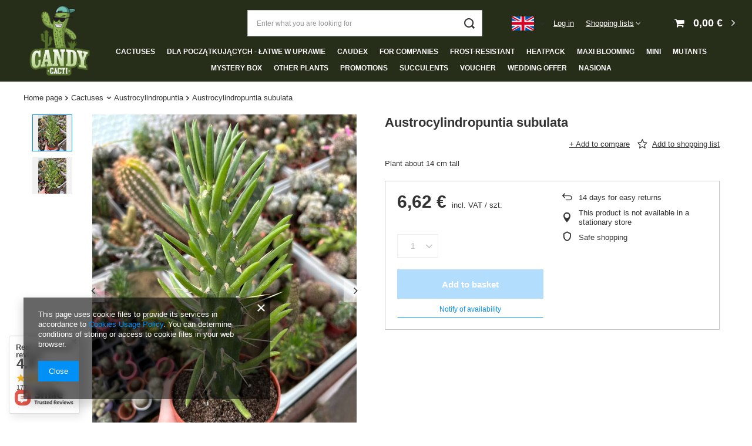

--- FILE ---
content_type: text/html; charset=utf-8
request_url: https://candycacti.com/product-eng-8145-Austrocylindropuntia-subulata.html
body_size: 40995
content:
<!DOCTYPE html>
<html lang="en" class="--vat --gross " ><head><meta name='viewport' content='user-scalable=no, initial-scale = 1.0, maximum-scale = 1.0, width=device-width, viewport-fit=cover'/> <link rel="preload" crossorigin="anonymous" as="font" href="/gfx/standards/fontello.woff?v=2"><meta http-equiv="Content-Type" content="text/html; charset=utf-8"><meta http-equiv="X-UA-Compatible" content="IE=edge"><title>Austrocylindropuntia subulata  | Cactuses \ Austrocylindropuntia | Kaktusy, sukulenty i inne rośliny - CandyCacti</title><meta name="keywords" content=""><meta name="description" content="Austrocylindropuntia subulata  | Cactuses \ Austrocylindropuntia | Kaktusy, sukulenty i inne rośliny - CandyCacti"><link rel="icon" href="/gfx/eng/favicon.ico"><meta name="theme-color" content="#0090f6"><meta name="msapplication-navbutton-color" content="#0090f6"><meta name="apple-mobile-web-app-status-bar-style" content="#0090f6"><link rel="preload stylesheet" as="style" href="/gfx/eng/style.css.gzip?r=1690816170"><script>var app_shop={urls:{prefix:'data="/gfx/'.replace('data="', '')+'eng/',graphql:'/graphql/v1/'},vars:{priceType:'gross',priceTypeVat:true,productDeliveryTimeAndAvailabilityWithBasket:false,geoipCountryCode:'US',currency:{id:'EUR',symbol:'€',country:'eu',format:'###,##0.00',beforeValue:false,space:true,decimalSeparator:',',groupingSeparator:' '},language:{id:'eng',symbol:'en',name:'English'},},txt:{priceTypeText:' incl. VAT',},fn:{},fnrun:{},files:[],graphql:{}};const getCookieByName=(name)=>{const value=`; ${document.cookie}`;const parts = value.split(`; ${name}=`);if(parts.length === 2) return parts.pop().split(';').shift();return false;};if(getCookieByName('freeeshipping_clicked')){document.documentElement.classList.remove('--freeShipping');}if(getCookieByName('rabateCode_clicked')){document.documentElement.classList.remove('--rabateCode');}function hideClosedBars(){const closedBarsArray=JSON.parse(localStorage.getItem('closedBars'))||[];if(closedBarsArray.length){const styleElement=document.createElement('style');styleElement.textContent=`${closedBarsArray.map((el)=>`#${el}`).join(',')}{display:none !important;}`;document.head.appendChild(styleElement);}}hideClosedBars();</script><meta name="robots" content="index,follow"><meta name="rating" content="general"><meta name="Author" content=" candycacti.com based on IdoSell - the best online selling solutions for your e-store (www.idosell.com/shop).">
<!-- Begin LoginOptions html -->

<style>
#client_new_social .service_item[data-name="service_Apple"]:before, 
#cookie_login_social_more .service_item[data-name="service_Apple"]:before,
.oscop_contact .oscop_login__service[data-service="Apple"]:before {
    display: block;
    height: 2.6rem;
    content: url('/gfx/standards/apple.svg?r=1743165583');
}
.oscop_contact .oscop_login__service[data-service="Apple"]:before {
    height: auto;
    transform: scale(0.8);
}
#client_new_social .service_item[data-name="service_Apple"]:has(img.service_icon):before,
#cookie_login_social_more .service_item[data-name="service_Apple"]:has(img.service_icon):before,
.oscop_contact .oscop_login__service[data-service="Apple"]:has(img.service_icon):before {
    display: none;
}
</style>

<!-- End LoginOptions html -->

<!-- Open Graph -->
<meta property="og:type" content="website"><meta property="og:url" content="https://candycacti.com/product-eng-8145-Austrocylindropuntia-subulata.html
"><meta property="og:title" content="Austrocylindropuntia subulata"><meta property="og:description" content="Plant about 14 cm tall"><meta property="og:site_name" content=" candycacti.com"><meta property="og:locale" content="en_GB"><meta property="og:locale:alternate" content="pl_PL"><meta property="og:image" content="https://candycacti.com/hpeciai/0efb8bafe7f06bc5b428141884342190/eng_pl_Austrocylindropuntia-subulata-8145_1.jpg"><meta property="og:image:width" content="450"><meta property="og:image:height" content="600"><script >
window.dataLayer = window.dataLayer || [];
window.gtag = function gtag() {
dataLayer.push(arguments);
}
gtag('consent', 'default', {
'ad_storage': 'denied',
'analytics_storage': 'denied',
'ad_personalization': 'denied',
'ad_user_data': 'denied',
'wait_for_update': 500
});

gtag('set', 'ads_data_redaction', true);
</script><script  class='google_consent_mode_update'>
gtag('consent', 'update', {
'ad_storage': 'granted',
'analytics_storage': 'granted',
'ad_personalization': 'granted',
'ad_user_data': 'granted'
});
</script>
<!-- End Open Graph -->

<link rel="canonical" href="https://candycacti.com/product-eng-8145-Austrocylindropuntia-subulata.html" />
<link rel="alternate" hreflang="pl-PL" href="https://candycacti.com/product-pol-8145-Austrocylindropuntia-subulata.html" />
<link rel="alternate" hreflang="en" href="https://candycacti.com/product-eng-8145-Austrocylindropuntia-subulata.html" />
                <!-- Global site tag (gtag.js) -->
                <script  async src="https://www.googletagmanager.com/gtag/js?id=G-SGQP8GVBM0"></script>
                <script >
                    window.dataLayer = window.dataLayer || [];
                    window.gtag = function gtag(){dataLayer.push(arguments);}
                    gtag('js', new Date());
                    
                    gtag('config', 'G-SGQP8GVBM0');

                </script>
                
<!-- Begin additional html or js -->


<!--11|1|7| modified: 2025-12-05 08:02:31-->
<meta name="google-site-verification" content="Z7rxLnuTGH3fxgyHg2PoNIyRK03DyonKNw8of028fZE" />
<!--1|1|1| modified: 2023-10-10 15:38:43-->
<style>

#main_tree5 {
display:none !important;
}

#footer_links .footer_links#menu_orders,
#footer_links .footer_links#menu_account {
 border:0;
}

.linki-dodatkowe1 {
	justify-content: center;
}



#order_returns, #order_exchange {
	display: none;
}


#logo {
    top: 5px !important;
}

#logo img {
    max-height: 140px;
    height: auto;
}




@media screen and (min-width: 979px) {
	



	.main_page #layout {
    	margin-top: 145px;
	}
	
	#layout {
    margin-top: 195px;
	}
	
	
	#container {
		position: inherit !important;
	}

	
	
	
	#logo {
    padding-left: 40px;
    position: absolute;
    top: 0;
	}
	
	header {
    background-color: #262D19;
    width: 100%;
    position: absolute;
    padding: 0;
    box-sizing: border-box;
	}
	
	
	
	
	header {
	height: 190px;
	}
	
	.main_page header {
	height: 140px;
	}

	
	header .navbar-nav {
		justify-content: center;
	}
	
	header .navbar-collapse {
		padding-bottom: 0;
    	padding-top: 0.6em;
		border-bottom: 0;
	}

	header .navbar-nav>.nav-item>a {
		color: #ffffff;
		text-transform: uppercase;
   		font-size: 12px;
	}
	
	
	
	a.account_link, .shopping_list_top>a {
		color:#fff;
	}
	
	
	.shopping_list_top:hover>a {
		color:#333;
	}
	
	.topBasket__sub {
		color:#fff;
	}
	
	header .breadcrumbs {
    display: block;
    background-color: #fff;
	padding-left: 40px;
    padding-right: 40px;
    box-sizing: border-box;
	margin-top: auto;
    margin-bottom: 0;
	}
	
	
	#menu_categories {
    padding-left: 160px;
    padding-right: 40px;
	}
	
	.flag {
    width: 38px;
    height: 24px;
	}
	
	
}


.change-lang {display: none;}

@media screen and (max-width: 978px) {
	
	
	#logo img {
    max-height: 62px;
	}
	
	.change-lang {
		position: absolute;
		top: 10px;
		z-index:100;
		right: 180px;
		display: flex !important;
		flex-direction: row;
	}
	
	.change-lang-pl, .change-lang-en {
    display: block;
    height: 30px;
    width: 40px;
    margin: 4px 5px;
    border: 1px solid #c7c1c1;
    text-indent: -9999px;
    overflow: hidden;
    background-color: #f1f1f1;
    background-position: center;
    background-repeat: no-repeat;
    background-size: 45px 35px;
	}
	
	
	.change-lang-pl {
	background-image: url(/gfx/standards/pol.svg);
	}
	
	.change-lang-en {
	background-image: url(/gfx/standards/eng.svg);
	}
	
	
 
		
}





/*
header .navbar-subnav {
    background: #23806f;
    border: 0;
}

header .nav-link:not(:only-child)::after {
    color: #fff;
}

header .navbar-subsubnav {
    background: #1c564c;
    border: 0;
    margin-top: -5px;
}


header .nav-link:hover {
    color: #fff !important;
    text-decoration: underline;
}


#order_returns {
display: none !important;
}

#projector_benefits {
display: none !important;
}
*/
</style>
<!--8|1|6| modified: 2025-12-05 08:06:10-->
<meta name="google-site-verification" content="ZKa-cdGwwBkbK1h4hQiAttx8ZfgevS49TQuq81rKQVQ" />

<!-- End additional html or js -->
                <script>
                if (window.ApplePaySession && window.ApplePaySession.canMakePayments()) {
                    var applePayAvailabilityExpires = new Date();
                    applePayAvailabilityExpires.setTime(applePayAvailabilityExpires.getTime() + 2592000000); //30 days
                    document.cookie = 'applePayAvailability=yes; expires=' + applePayAvailabilityExpires.toUTCString() + '; path=/;secure;'
                    var scriptAppleJs = document.createElement('script');
                    scriptAppleJs.src = "/ajax/js/apple.js?v=3";
                    if (document.readyState === "interactive" || document.readyState === "complete") {
                          document.body.append(scriptAppleJs);
                    } else {
                        document.addEventListener("DOMContentLoaded", () => {
                            document.body.append(scriptAppleJs);
                        });  
                    }
                } else {
                    document.cookie = 'applePayAvailability=no; path=/;secure;'
                }
                </script>
                <script>
            var paypalScriptLoaded = null;
            var paypalScript = null;
            
            async function attachPaypalJs() {
                return new Promise((resolve, reject) => {
                    if (!paypalScript) {
                        paypalScript = document.createElement('script');
                        paypalScript.async = true;
                        paypalScript.setAttribute('data-namespace', "paypal_sdk");
                        paypalScript.setAttribute('data-partner-attribution-id', "IAIspzoo_Cart_PPCP");
                        paypalScript.addEventListener("load", () => {
                        paypalScriptLoaded = true;
                            resolve({status: true});
                        });
                        paypalScript.addEventListener("error", () => {
                            paypalScriptLoaded = true;
                            reject({status: false});
                         });
                        paypalScript.src = "https://www.paypal.com/sdk/js?client-id=AbxR9vIwE1hWdKtGu0gOkvPK2YRoyC9ulUhezbCUWnrjF8bjfwV-lfP2Rze7Bo8jiHIaC0KuaL64tlkD&components=buttons,funding-eligibility&currency=EUR&merchant-id=ZSYNAE6RWJ2VE&locale=en_GB";
                        if (document.readyState === "interactive" || document.readyState === "complete") {
                            document.body.append(paypalScript);
                        } else {
                            document.addEventListener("DOMContentLoaded", () => {
                                document.body.append(paypalScript);
                            });  
                        }                                              
                    } else {
                        if (paypalScriptLoaded) {
                            resolve({status: true});
                        } else {
                            paypalScript.addEventListener("load", () => {
                                paypalScriptLoaded = true;
                                resolve({status: true});                            
                            });
                            paypalScript.addEventListener("error", () => {
                                paypalScriptLoaded = true;
                                reject({status: false});
                            });
                        }
                    }
                });
            }
            </script>
                <script>
                attachPaypalJs().then(() => {
                    let paypalEligiblePayments = [];
                    let payPalAvailabilityExpires = new Date();
                    payPalAvailabilityExpires.setTime(payPalAvailabilityExpires.getTime() + 86400000); //1 day
                    if (typeof(paypal_sdk) != "undefined") {
                        for (x in paypal_sdk.FUNDING) {
                            var buttonTmp = paypal_sdk.Buttons({
                                fundingSource: x.toLowerCase()
                            });
                            if (buttonTmp.isEligible()) {
                                paypalEligiblePayments.push(x);
                            }
                        }
                    }
                    if (paypalEligiblePayments.length > 0) {
                        document.cookie = 'payPalAvailability_EUR=' + paypalEligiblePayments.join(",") + '; expires=' + payPalAvailabilityExpires.toUTCString() + '; path=/; secure';
                        document.cookie = 'paypalMerchant=ZSYNAE6RWJ2VE; expires=' + payPalAvailabilityExpires.toUTCString() + '; path=/; secure';
                    } else {
                        document.cookie = 'payPalAvailability_EUR=-1; expires=' + payPalAvailabilityExpires.toUTCString() + '; path=/; secure';
                    }
                });
                </script><script src="/data/gzipFile/expressCheckout.js.gz"></script><link rel="preload" as="image" href="https://static1.candycacti.com/hpeciai/dc5acd8015bff2d684a7c402eae8b067/eng_pm_Austrocylindropuntia-subulata-8145_1.jpg"><style>
							#photos_slider[data-skeleton] .photos__link:before {
								padding-top: calc(600/450* 100%);
							}
							@media (min-width: 979px) {.photos__slider[data-skeleton] .photos__figure:not(.--nav):first-child .photos__link {
								max-height: 600px;
							}}
						</style></head><body><div id="container" class="projector_page container max-width-1200"><header class=" commercial_banner"><script class="ajaxLoad">app_shop.vars.vat_registered="true";app_shop.vars.currency_format="###,##0.00";app_shop.vars.currency_before_value=false;app_shop.vars.currency_space=true;app_shop.vars.symbol="€";app_shop.vars.id="EUR";app_shop.vars.baseurl="http://candycacti.com/";app_shop.vars.sslurl="https://candycacti.com/";app_shop.vars.curr_url="%2Fproduct-eng-8145-Austrocylindropuntia-subulata.html";var currency_decimal_separator=',';var currency_grouping_separator=' ';app_shop.vars.blacklist_extension=["exe","com","swf","js","php"];app_shop.vars.blacklist_mime=["application/javascript","application/octet-stream","message/http","text/javascript","application/x-deb","application/x-javascript","application/x-shockwave-flash","application/x-msdownload"];app_shop.urls.contact="/contact-eng.html";</script><div id="viewType" style="display:none"></div><div id="logo" class="d-flex align-items-center" data-bg="/data/gfx/mask/eng/top_1_big.png"><a href="https://candycacti.com/main-eng.html" target="_self"><img src="/data/gfx/mask/eng/logo_1_big.png" alt="Candycacti - Home" width="2074" height="2368"></a></div><form action="https://candycacti.com/search.php" method="get" id="menu_search" class="menu_search"><a href="#showSearchForm" class="menu_search__mobile"></a><div class="menu_search__block"><div class="menu_search__item --input"><input class="menu_search__input" type="text" name="text" autocomplete="off" placeholder="Enter what you are looking for"><button class="menu_search__submit" type="submit"></button></div><div class="menu_search__item --results search_result"></div></div></form><div id="menu_settings" class="align-items-center justify-content-center justify-content-lg-end"><div class="open_trigger"><span class="d-none d-md-inline-block flag flag_eng"></span><div class="menu_settings_wrapper d-md-none"><div class="menu_settings_inline"><div class="menu_settings_header">
								Language and currency: 
							</div><div class="menu_settings_content"><span class="menu_settings_flag flag flag_eng"></span><strong class="menu_settings_value"><span class="menu_settings_language">en</span><span> | </span><span class="menu_settings_currency">€</span></strong></div></div><div class="menu_settings_inline"><div class="menu_settings_header">
								Country of collecting the order: 
							</div><div class="menu_settings_content"><strong class="menu_settings_value">Poland</strong></div></div></div><i class="icon-angle-down d-none d-md-inline-block"></i></div><form action="https://candycacti.com/settings.php" method="post"><ul><li><div class="form-group"><label class="menu_settings_lang_label">Language</label><div class="radio"><label><input type="radio" name="lang" value="pol"><span class="flag flag_pol"></span><span>pl</span></label></div><div class="radio"><label><input type="radio" name="lang" checked value="eng"><span class="flag flag_eng"></span><span>en</span></label></div></div></li><li><div class="form-group"><label for="menu_settings_curr">Prices in</label><div class="select-after"><select class="form-control" name="curr" id="menu_settings_curr"><option value="PLN">zł (1 € = 4.2321zł)
															</option><option value="EUR" selected>€</option></select></div></div><div class="form-group"><label for="menu_settings_country">Country of collecting the order</label><div class="select-after"><select class="form-control" name="country" id="menu_settings_country"><option value="1143020002">Afganistan</option><option value="1170044706">Akrotiri</option><option value="1143020001">Albania</option><option value="1143020004">Algieria</option><option value="1143020005">Andora</option><option value="1143020006">Angola</option><option value="1143020007">Anguilla</option><option value="1143020008">Antarktyda</option><option value="1143020009">Antigua i Barbuda</option><option value="1143020010">Antyle Holenderskie</option><option value="1143020011">Arabia Saudyjska</option><option value="1143020012">Argentyna</option><option value="1143020013">Armenia</option><option value="1143020014">Aruba</option><option value="1143020015">Australia</option><option value="1143020016">Austria</option><option value="1143020017">Azerbejdżan</option><option value="1143020018">Bahamy</option><option value="1143020019">Bahrajn</option><option value="1143020020">Bangladesz</option><option value="1143020021">Barbados</option><option value="1143020022">Belgia</option><option value="1143020023">Belize</option><option value="1143020024">Benin</option><option value="1143020025">Bermudy</option><option value="1143020026">Bhutan</option><option value="1143020027">Białoruś</option><option value="1143020028">Boliwia</option><option value="1143020029">Bośnia i Hercegowina</option><option value="1143020030">Botswana</option><option value="1143020031">Brazylia</option><option value="1143020032">Brunei</option><option value="1170044707">Brytyjskie Terytorium Antarktyczne</option><option value="1170044708">Brytyjskie Terytorium Oceanu Indyjskiego</option><option value="1143020033">Bułgaria</option><option value="1143020034">Burkina Faso</option><option value="1143020035">Burundi</option><option value="1143020095">Canada</option><option value="1170044719">Canary Islands</option><option value="1143020036">Chile</option><option value="1143020037">Chiny</option><option value="1143020038">Chorwacja</option><option value="1143020040">Cyprus</option><option value="1143020039">Czad</option><option value="1143020041">Czechy</option><option value="1143020042">Dania</option><option value="1170044710">Dhekelia</option><option value="1143020043">Dominika</option><option value="1143020044">Dominikana</option><option value="1143020047">Dżibuti</option><option value="1143020045">Dziewicze Wyspy Brytyjskie</option><option value="1143020046">Dziewicze Wyspy Stanów Zj.</option><option value="1143020048">Egipt</option><option value="1143020049">Ekwador</option><option value="1143020050">Erytrea</option><option value="1143020051">Estonia</option><option value="1170044702">Etiopia</option><option value="1143020052">Falklandy</option><option value="1143020053">Federacja Mikronezji</option><option value="1143020055">Fidżi</option><option value="1143020054">Filipiny</option><option value="1143020056">Finlandia</option><option value="1143020057">Francja</option><option value="1143020058">Gabon</option><option value="1143020059">Gambia</option><option value="1170044713">Georgia Południowa i Sandwich Południowy</option><option value="1143020143">Germany</option><option value="1143020060">Ghana</option><option value="1143020061">Gibraltar</option><option value="1143020218">Great Britain</option><option value="1143020062">Greece</option><option value="1143020063">Grenada</option><option value="1143020064">Grenlandia</option><option value="1143020065">Gruzja</option><option value="1143020066">Guam</option><option value="1170044709">Guernsey</option><option value="1143020067">Gujana</option><option value="1143020068">Gujana Francuska</option><option value="1143020069">Gwadelupa</option><option value="1143020070">Gwatemala</option><option value="1143020071">Gwinea</option><option value="1143020072">Gwinea Bissau</option><option value="1143020073">Gwinea Równikowa</option><option value="1143020078">Hong Kong</option><option value="1143020079">Indie</option><option value="1143020080">Indonezja</option><option value="1143020081">Irak</option><option value="1143020082">Iran</option><option value="1143020083">Irlandia</option><option value="1143020084">Islandia</option><option value="1143020085">Israel</option><option value="1143020220">Italy</option><option value="1143020087">Japonia</option><option value="1143020101">Kolumbia</option><option value="1143020105">Korea Północna</option><option value="1143020106">Korea Południowa</option><option value="1143020116">Lithuania</option><option value="1143020118">Łotwa</option><option value="1143020117">Luksemburg</option><option value="1143020119">Macedonia Północna</option><option value="1143020126">Malta</option><option value="1143020133">Mexico</option><option value="1170044701">Montenegro</option><option value="1143020076">Netherlands</option><option value="1143020149">Norwegia</option><option value="1143020159">Peru</option><option selected value="1143020003">Poland</option><option value="1143020162">Portoryko</option><option value="1143020163">Portugal</option><option value="1143020168">Rosja</option><option value="1143020169">Rumunia</option><option value="1143020175">Salwador</option><option value="1170044700">Serbia</option><option value="1143020181">Singapur</option><option value="1143020182">Słowacja</option><option value="1143020183">Słowenia</option><option value="1143020075">Spain</option><option value="1143020193">Sweden</option><option value="1143020192">Switzerland</option><option value="1143020191">Syria</option><option value="1143020198">Tanzania</option><option value="1143020196">Thailand</option><option value="1143020204">Tunezja</option><option value="1143020205">Türkiye</option><option value="1143020210">Ukraina</option><option value="1143020186">United States</option><option value="1143020211">Urugwaj</option><option value="1143020212">Uzbekistan</option><option value="1143020213">Vanuatu</option><option value="1143020214">Wallis i Futuna</option><option value="1143020215">Watykan</option><option value="1143020217">Węgry</option><option value="1143020216">Wenezuela</option><option value="1143020219">Wietnam</option><option value="1143020221">Wybrzeże Kości Słoniowej</option><option value="1143020222">Wyspa Bouveta</option><option value="1143020223">Wyspa Bożego Narodzenia</option><option value="1143020127">Wyspa Man</option><option value="1143020194">Wyspa Świętej Heleny</option><option value="1170044711">Wyspa Wniebowstąpienia</option><option value="1143020225">Wyspy Cooka</option><option value="1143020226">Wyspy Kokosowe</option><option value="1143020227">Wyspy Marshalla</option><option value="1143020229">Wyspy św. Tomasza i Książęca</option><option value="1143020230">Zachodnia Sahara</option><option value="1143020231">Zachodnie Samoa</option><option value="1143020232">Zambia</option><option value="1143020233">Zimbabwe</option><option value="1143020234">Zjednoczone Emiraty Arabskie</option></select></div></div></li><li class="buttons"><button class="btn --solid --large" type="submit">
								Apply changes
							</button></li></ul></form><div id="menu_additional"><a class="account_link" href="https://candycacti.com/login.php">Log in</a><div class="shopping_list_top" data-empty="true"><a href="https://candycacti.com/en/shoppinglist/" class="wishlist_link slt_link">Shopping lists</a><div class="slt_lists"><ul class="slt_lists__nav"><li class="slt_lists__nav_item" data-list_skeleton="true" data-list_id="true" data-shared="true"><a class="slt_lists__nav_link" data-list_href="true"><span class="slt_lists__nav_name" data-list_name="true"></span><span class="slt_lists__count" data-list_count="true">0</span></a></li></ul><span class="slt_lists__empty">Add to it products you like and want to buy later.</span></div></div></div></div><div class="shopping_list_top_mobile d-none" data-empty="true"><a href="https://candycacti.com/en/shoppinglist/" class="sltm_link"></a></div><div class="sl_choose sl_dialog"><div class="sl_choose__wrapper sl_dialog__wrapper"><div class="sl_choose__item --top sl_dialog_close mb-2"><strong class="sl_choose__label">Save to shopping list</strong></div><div class="sl_choose__item --lists" data-empty="true"><div class="sl_choose__list f-group --radio m-0 d-md-flex align-items-md-center justify-content-md-between" data-list_skeleton="true" data-list_id="true" data-shared="true"><input type="radio" name="add" class="sl_choose__input f-control" id="slChooseRadioSelect" data-list_position="true"><label for="slChooseRadioSelect" class="sl_choose__group_label f-label py-4" data-list_position="true"><span class="sl_choose__sub d-flex align-items-center"><span class="sl_choose__name" data-list_name="true"></span><span class="sl_choose__count" data-list_count="true">0</span></span></label><button type="button" class="sl_choose__button --desktop btn --solid">Save</button></div></div><div class="sl_choose__item --create sl_create mt-4"><a href="#new" class="sl_create__link  align-items-center">Create a new shopping list</a><form class="sl_create__form align-items-center"><div class="sl_create__group f-group --small mb-0"><input type="text" class="sl_create__input f-control" required="required"><label class="sl_create__label f-label">New list name</label></div><button type="submit" class="sl_create__button btn --solid ml-2 ml-md-3">Create a list</button></form></div><div class="sl_choose__item --mobile mt-4 d-flex justify-content-center d-md-none"><button class="sl_choose__button --mobile btn --solid --large">Save</button></div></div></div><div id="menu_basket" class="topBasket --skeleton"><a class="topBasket__sub" href="/basketedit.php"><span class="badge badge-info"></span><strong class="topBasket__price">0,00 €</strong></a><div class="topBasket__details --products" style="display: none;"><div class="topBasket__block --labels"><label class="topBasket__item --name">Product</label><label class="topBasket__item --sum">Quantity</label><label class="topBasket__item --prices">Price</label></div><div class="topBasket__block --products"></div><div class="topBasket__block --oneclick topBasket_oneclick" data-lang="eng"><div class="topBasket_oneclick__label"><span class="topBasket_oneclick__text --fast">Express checkout <strong>1-Click</strong></span><span class="topBasket_oneclick__text --registration"> (without registration)</span></div><div class="topBasket_oneclick__items"><span class="topBasket_oneclick__item --paypal" title="PayPal"><img class="topBasket_oneclick__icon" src="/panel/gfx/payment_forms/236.png" alt="PayPal"></span></div></div></div><div class="topBasket__details --shipping" style="display: none;"><span class="topBasket__name">Delivery cost from</span><span id="shipppingCost"></span></div><script>
						app_shop.vars.cache_html = true;
					</script></div><nav id="menu_categories" class="wide"><button type="button" class="navbar-toggler"><i class="icon-reorder"></i></button><div class="navbar-collapse" id="menu_navbar"><ul class="navbar-nav mx-md-n2"><li class="nav-item active"><a  href="/eng_m_Cactuses-157.html" target="_self" title="Cactuses" class="nav-link active" >Cactuses</a><ul class="navbar-subnav"><li class="nav-item empty"><a  href="/eng_m_Cactuses_Acanthocalycium-164.html" target="_self" title="Acanthocalycium" class="nav-link" >Acanthocalycium</a></li><li class="nav-item empty"><a  href="/eng_m_Cactuses_Acanthocereus-244.html" target="_self" title="Acanthocereus" class="nav-link" >Acanthocereus</a></li><li class="nav-item empty"><a  href="/eng_m_Cactuses_Airampoa-497.html" target="_self" title="Airampoa" class="nav-link" >Airampoa</a></li><li class="nav-item empty"><a  href="/eng_m_Cactuses_Akersia-256.html" target="_self" title="Akersia" class="nav-link" >Akersia</a></li><li class="nav-item empty"><a  href="/eng_m_Cactuses_Ariocarpus-243.html" target="_self" title="Ariocarpus" class="nav-link" >Ariocarpus</a></li><li class="nav-item empty"><a  href="/eng_m_Cactuses_Arthrocereus-507.html" target="_self" title="Arthrocereus" class="nav-link" >Arthrocereus</a></li><li class="nav-item empty"><a  href="/eng_m_Cactuses_Astrophytum-211.html" target="_self" title="Astrophytum" class="nav-link" >Astrophytum</a></li><li class="nav-item active empty"><a  href="/eng_m_Cactuses_Austrocylindropuntia-260.html" target="_self" title="Austrocylindropuntia" class="nav-link active" >Austrocylindropuntia</a></li><li class="nav-item empty"><a  href="/eng_m_Cactuses_Aylostera-434.html" target="_self" title="Aylostera" class="nav-link" >Aylostera</a></li><li class="nav-item empty"><a  href="/eng_m_Cactuses_Aztekium-298.html" target="_self" title="Aztekium" class="nav-link" >Aztekium</a></li><li class="nav-item empty"><a  href="/eng_m_Cactuses_Bartschella-483.html" target="_self" title="Bartschella" class="nav-link" >Bartschella</a></li><li class="nav-item empty"><a  href="/eng_m_Cactuses_Borzicactus-476.html" target="_self" title="Borzicactus" class="nav-link" >Borzicactus</a></li><li class="nav-item empty"><a  href="/eng_m_Cactuses_brasilicactus-217.html" target="_self" title="brasilicactus" class="nav-link" >brasilicactus</a></li><li class="nav-item empty"><a  href="/eng_m_Cactuses_Cereus-212.html" target="_self" title="Cereus" class="nav-link" >Cereus</a></li><li class="nav-item empty"><a  href="/eng_m_Cactuses_Chamaecereus-364.html" target="_self" title="Chamaecereus" class="nav-link" >Chamaecereus</a></li><li class="nav-item empty"><a  href="/eng_m_Cactuses_Chamaelobivia-433.html" target="_self" title="Chamaelobivia" class="nav-link" >Chamaelobivia</a></li><li class="nav-item empty"><a  href="/eng_m_Cactuses_Cintia-396.html" target="_self" title="Cintia" class="nav-link" >Cintia</a></li><li class="nav-item empty"><a  href="/eng_m_Cactuses_Cipocereus-220.html" target="_self" title="Cipocereus" class="nav-link" >Cipocereus</a></li><li class="nav-item empty"><a  href="/eng_m_Cactuses_Cleistocactus-235.html" target="_self" title="Cleistocactus" class="nav-link" >Cleistocactus</a></li><li class="nav-item empty"><a  href="/eng_m_Cactuses_Consolea-455.html" target="_self" title="Consolea" class="nav-link" >Consolea</a></li><li class="nav-item empty"><a  href="/eng_m_Cactuses_Copiapoa-373.html" target="_self" title="Copiapoa" class="nav-link" >Copiapoa</a></li><li class="nav-item empty"><a  href="/eng_m_Cactuses_Corynopuntia-474.html" target="_self" title="Corynopuntia" class="nav-link" >Corynopuntia</a></li><li class="nav-item empty"><a  href="/eng_m_Cactuses_Coryphantha-224.html" target="_self" title="Coryphantha" class="nav-link" >Coryphantha</a></li><li class="nav-item empty"><a  href="/eng_m_Cactuses_Cumulopuntia-477.html" target="_self" title="Cumulopuntia" class="nav-link" >Cumulopuntia</a></li><li class="nav-item empty"><a  href="/eng_m_Cactuses_Cylindropuntia-337.html" target="_self" title="Cylindropuntia" class="nav-link" >Cylindropuntia</a></li><li class="nav-item empty"><a  href="/eng_m_Cactuses_Dolichothele-210.html" target="_self" title="Dolichothele" class="nav-link" >Dolichothele</a></li><li class="nav-item empty"><a  href="/eng_m_Cactuses_Echinocactus-359.html" target="_self" title="Echinocactus" class="nav-link" >Echinocactus</a></li><li class="nav-item empty"><a  href="/eng_m_Cactuses_Echinocereus-239.html" target="_self" title="Echinocereus" class="nav-link" >Echinocereus</a></li><li class="nav-item empty"><a  href="/eng_m_Cactuses_Echinopsis-255.html" target="_self" title="Echinopsis" class="nav-link" >Echinopsis</a></li><li class="nav-item empty"><a  href="/eng_m_Cactuses_Epiphyllum-462.html" target="_self" title="Epiphyllum" class="nav-link" >Epiphyllum</a></li><li class="nav-item empty"><a  href="/eng_m_Cactuses_Epithelantha-354.html" target="_self" title="Epithelantha" class="nav-link" >Epithelantha</a></li><li class="nav-item empty"><a  href="/eng_m_Cactuses_Eriocactus-229.html" target="_self" title="Eriocactus" class="nav-link" >Eriocactus</a></li><li class="nav-item empty"><a  href="/eng_m_Cactuses_Eriocereus-397.html" target="_self" title="Eriocereus" class="nav-link" >Eriocereus</a></li><li class="nav-item empty"><a  href="/eng_m_Cactuses_Eriosyce-379.html" target="_self" title="Eriosyce" class="nav-link" >Eriosyce</a></li><li class="nav-item empty"><a  href="/eng_m_Cactuses_Escobaria-399.html" target="_self" title="Escobaria" class="nav-link" >Escobaria</a></li><li class="nav-item empty"><a  href="/eng_m_Cactuses_Espostoa-262.html" target="_self" title="Espostoa" class="nav-link" >Espostoa</a></li><li class="nav-item empty"><a  href="/eng_m_Cactuses_Eulychnia-388.html" target="_self" title="Eulychnia" class="nav-link" >Eulychnia</a></li><li class="nav-item empty"><a  href="/eng_m_Cactuses_Ferocactus-213.html" target="_self" title="Ferocactus" class="nav-link" >Ferocactus</a></li><li class="nav-item empty"><a  href="/eng_m_Cactuses_Frailea-293.html" target="_self" title="Frailea" class="nav-link" >Frailea</a></li><li class="nav-item empty"><a  href="/eng_m_Cactuses_Geohintonia-489.html" target="_self" title="Geohintonia" class="nav-link" >Geohintonia</a></li><li class="nav-item empty"><a  href="/eng_m_Cactuses_Gymnocactus-382.html" target="_self" title="Gymnocactus" class="nav-link" >Gymnocactus</a></li><li class="nav-item empty"><a  href="/eng_m_Cactuses_Gymnocalycium-215.html" target="_self" title="Gymnocalycium" class="nav-link" >Gymnocalycium</a></li><li class="nav-item empty"><a  href="/eng_m_Cactuses_Haageocereus-233.html" target="_self" title="Haageocereus" class="nav-link" >Haageocereus</a></li><li class="nav-item empty"><a  href="/eng_m_Cactuses_Hamatocactus-362.html" target="_self" title="Hamatocactus" class="nav-link" >Hamatocactus</a></li><li class="nav-item empty"><a  href="/eng_m_Cactuses_Hatiora-313.html" target="_self" title="Hatiora" class="nav-link" >Hatiora</a></li><li class="nav-item empty"><a  href="/eng_m_Cactuses_Heliobravoa-496.html" target="_self" title="Heliobravoa" class="nav-link" >Heliobravoa</a></li><li class="nav-item empty"><a  href="/eng_m_Cactuses_Hildewintera-223.html" target="_self" title="Hildewintera" class="nav-link" >Hildewintera</a></li><li class="nav-item empty"><a  href="/eng_m_Cactuses_Horridocactus-461.html" target="_self" title="Horridocactus" class="nav-link" >Horridocactus</a></li><li class="nav-item empty"><a  href="/eng_m_Cactuses_Hylocereus-381.html" target="_self" title="Hylocereus" class="nav-link" >Hylocereus</a></li><li class="nav-item empty"><a  href="/eng_m_Cactuses_Lemaireocereus-275.html" target="_self" title="Lemaireocereus" class="nav-link" >Lemaireocereus</a></li><li class="nav-item empty"><a  href="/eng_m_Cactuses_Leuchtenbergia-471.html" target="_self" title="Leuchtenbergia" class="nav-link" >Leuchtenbergia</a></li><li class="nav-item empty"><a  href="/eng_m_Cactuses_Lobivia-268.html" target="_self" title="Lobivia" class="nav-link" >Lobivia</a></li><li class="nav-item empty"><a  href="/eng_m_Cactuses_Lophophora-343.html" target="_self" title="Lophophora" class="nav-link" >Lophophora</a></li><li class="nav-item empty"><a  href="/eng_m_Cactuses_Maihueniopsis-448.html" target="_self" title="Maihueniopsis" class="nav-link" >Maihueniopsis</a></li><li class="nav-item empty"><a  href="/eng_m_Cactuses_Mammillaria-207.html" target="_self" title="Mammillaria" class="nav-link" >Mammillaria</a></li><li class="nav-item empty"><a  href="/eng_m_Cactuses_Marginatocereus-331.html" target="_self" title="Marginatocereus" class="nav-link" >Marginatocereus</a></li><li class="nav-item empty"><a  href="/eng_m_Cactuses_Mediolobivia-419.html" target="_self" title="Mediolobivia" class="nav-link" >Mediolobivia</a></li><li class="nav-item empty"><a  href="/eng_m_Cactuses_Melocactus-198.html" target="_self" title="Melocactus" class="nav-link" >Melocactus</a></li><li class="nav-item empty"><a  href="/eng_m_Cactuses_Mix-kaktusow-369.html" target="_self" title="Mix kaktusów" class="nav-link" >Mix kaktusów</a></li><li class="nav-item empty"><a  href="/eng_m_Cactuses_Monvillea-228.html" target="_self" title="Monvillea" class="nav-link" >Monvillea</a></li><li class="nav-item empty"><a  href="/eng_m_Cactuses_Myrtillocactus-236.html" target="_self" title="Myrtillocactus" class="nav-link" >Myrtillocactus</a></li><li class="nav-item empty"><a  href="/eng_m_Cactuses_NASIONA-463.html" target="_self" title="NASIONA" class="nav-link" >NASIONA</a></li><li class="nav-item empty"><a  href="/eng_m_Cactuses_Navajoa-525.html" target="_self" title="Navajoa" class="nav-link" >Navajoa</a></li><li class="nav-item empty"><a  href="/eng_m_Cactuses_Neochilenia-302.html" target="_self" title="Neochilenia" class="nav-link" >Neochilenia</a></li><li class="nav-item empty"><a  href="/eng_m_Cactuses_Neoporteria-414.html" target="_self" title="Neoporteria" class="nav-link" >Neoporteria</a></li><li class="nav-item empty"><a  href="/eng_m_Cactuses_Neoraimondia-400.html" target="_self" title="Neoraimondia" class="nav-link" >Neoraimondia</a></li><li class="nav-item empty"><a  href="/eng_m_Cactuses_Notocactus-225.html" target="_self" title="Notocactus" class="nav-link" >Notocactus</a></li><li class="nav-item empty"><a  href="/eng_m_Cactuses_Obregonia-408.html" target="_self" title="Obregonia" class="nav-link" >Obregonia</a></li><li class="nav-item empty"><a  href="/eng_m_Cactuses_Opuntia-222.html" target="_self" title="Opuntia" class="nav-link" >Opuntia</a></li><li class="nav-item empty"><a  href="/eng_m_Cactuses_Oreocereus-305.html" target="_self" title="Oreocereus" class="nav-link" >Oreocereus</a></li><li class="nav-item empty"><a  href="/eng_m_Cactuses_Pachycereus-450.html" target="_self" title="Pachycereus" class="nav-link" >Pachycereus</a></li><li class="nav-item empty"><a  href="/eng_m_Cactuses_Parodia-221.html" target="_self" title="Parodia" class="nav-link" >Parodia</a></li><li class="nav-item empty"><a  href="/eng_m_Cactuses_Pediocactus-355.html" target="_self" title="Pediocactus" class="nav-link" >Pediocactus</a></li><li class="nav-item empty"><a  href="/eng_m_Cactuses_Pelecyphora-358.html" target="_self" title="Pelecyphora" class="nav-link" >Pelecyphora</a></li><li class="nav-item empty"><a  href="/eng_m_Cactuses_Pereskia-266.html" target="_self" title="Pereskia" class="nav-link" >Pereskia</a></li><li class="nav-item empty"><a  href="/eng_m_Cactuses_Pereskiopsis-258.html" target="_self" title="Pereskiopsis" class="nav-link" >Pereskiopsis</a></li><li class="nav-item empty"><a  href="/eng_m_Cactuses_Pilosocereus-272.html" target="_self" title="Pilosocereus" class="nav-link" >Pilosocereus</a></li><li class="nav-item empty"><a  href="/eng_m_Cactuses_Polaskia-300.html" target="_self" title="Polaskia" class="nav-link" >Polaskia</a></li><li class="nav-item empty"><a  href="/eng_m_Cactuses_Pterocactus-513.html" target="_self" title="Pterocactus" class="nav-link" >Pterocactus</a></li><li class="nav-item empty"><a  href="/eng_m_Cactuses_Puna-216.html" target="_self" title="Puna" class="nav-link" >Puna</a></li><li class="nav-item empty"><a  href="/eng_m_Cactuses_Pyrrhocactus-253.html" target="_self" title="Pyrrhocactus" class="nav-link" >Pyrrhocactus</a></li><li class="nav-item empty"><a  href="/eng_m_Cactuses_Quiabentia-449.html" target="_self" title="Quiabentia" class="nav-link" >Quiabentia</a></li><li class="nav-item empty"><a  href="/eng_m_Cactuses_Rebutia-214.html" target="_self" title="Rebutia" class="nav-link" >Rebutia</a></li><li class="nav-item empty"><a  href="/eng_m_Cactuses_Rhipsalis-427.html" target="_self" title="Rhipsalis" class="nav-link" >Rhipsalis</a></li><li class="nav-item empty"><a  href="/eng_m_Cactuses_Roseocereus-422.html" target="_self" title="Roseocereus" class="nav-link" >Roseocereus</a></li><li class="nav-item empty"><a  href="/eng_m_Cactuses_Schlumbergera-245.html" target="_self" title="Schlumbergera" class="nav-link" >Schlumbergera</a></li><li class="nav-item empty"><a  href="/eng_m_Cactuses_Selenicereus-457.html" target="_self" title="Selenicereus" class="nav-link" >Selenicereus</a></li><li class="nav-item empty"><a  href="/eng_m_Cactuses_Setiechinopsis-454.html" target="_self" title="Setiechinopsis" class="nav-link" >Setiechinopsis</a></li><li class="nav-item empty"><a  href="/eng_m_Cactuses_Solisia-487.html" target="_self" title="Solisia" class="nav-link" >Solisia</a></li><li class="nav-item empty"><a  href="/eng_m_Cactuses_Stenocactus-270.html" target="_self" title="Stenocactus" class="nav-link" >Stenocactus</a></li><li class="nav-item empty"><a  href="/eng_m_Cactuses_Stetsonia-306.html" target="_self" title="Stetsonia" class="nav-link" >Stetsonia</a></li><li class="nav-item empty"><a  href="/eng_m_Cactuses_Strombocactus-357.html" target="_self" title="Strombocactus" class="nav-link" >Strombocactus</a></li><li class="nav-item empty"><a  href="/eng_m_Cactuses_Sulcorebutia-264.html" target="_self" title="Sulcorebutia" class="nav-link" >Sulcorebutia</a></li><li class="nav-item empty"><a  href="/eng_m_Cactuses_Tephrocactus-218.html" target="_self" title="Tephrocactus" class="nav-link" >Tephrocactus</a></li><li class="nav-item empty"><a  href="/eng_m_Cactuses_Thelocactus-296.html" target="_self" title="Thelocactus" class="nav-link" >Thelocactus</a></li><li class="nav-item empty"><a  href="/eng_m_Cactuses_Thelocephala-230.html" target="_self" title="Thelocephala" class="nav-link" >Thelocephala</a></li><li class="nav-item empty"><a  href="/eng_m_Cactuses_Trichocereus-199.html" target="_self" title="Trichocereus" class="nav-link" >Trichocereus</a></li><li class="nav-item empty"><a  href="/eng_m_Cactuses_Turbinicarpus-308.html" target="_self" title="Turbinicarpus" class="nav-link" >Turbinicarpus</a></li><li class="nav-item empty"><a  href="/eng_m_Cactuses_Uebelmannia-290.html" target="_self" title="Uebelmannia" class="nav-link" >Uebelmannia</a></li><li class="nav-item empty"><a  href="/eng_m_Cactuses_Weingartia-372.html" target="_self" title="Weingartia" class="nav-link" >Weingartia</a></li><li class="nav-item empty"><a  href="/eng_m_Cactuses_Sulcogartia-557.html" target="_self" title="Sulcogartia" class="nav-link" >Sulcogartia</a></li><li class="nav-item empty"><a  href="/eng_m_Cactuses_Tunilla-563.html" target="_self" title="Tunilla" class="nav-link" >Tunilla</a></li></ul></li><li class="nav-item"><a  href="/eng_m_Dla-poczatkujacych-latwe-w-uprawie-553.html" target="_self" title="Dla początkujących - łatwe w uprawie" class="nav-link" >Dla początkujących - łatwe w uprawie</a></li><li class="nav-item"><a  href="/eng_m_Caudex-232.html" target="_self" title="Caudex" class="nav-link" >Caudex</a><ul class="navbar-subnav"><li class="nav-item empty"><a  href="/eng_m_Caudex_Pachypodium-410.html" target="_self" title="Pachypodium" class="nav-link" >Pachypodium</a></li><li class="nav-item empty"><a  href="/eng_m_Caudex_Pterocactus-514.html" target="_self" title="Pterocactus" class="nav-link" >Pterocactus</a></li></ul></li><li class="nav-item"><a  href="/eng_m_For-companies-327.html" target="_self" title="For companies" class="nav-link" >For companies</a></li><li class="nav-item"><a  href="/eng_m_Frost-resistant-522.html" target="_self" title="Frost-resistant" class="nav-link" >Frost-resistant</a></li><li class="nav-item"><a  href="/eng_m_Heatpack-506.html" target="_self" title="Heatpack" class="nav-link" >Heatpack</a></li><li class="nav-item"><a  href="/eng_m_Maxi-blooming-512.html" target="_self" title="Maxi blooming" class="nav-link" >Maxi blooming</a></li><li class="nav-item"><a  href="/eng_m_Mini-511.html" target="_self" title="Mini" class="nav-link" >Mini</a></li><li class="nav-item"><a  href="/eng_m_Mutants-155.html" target="_self" title="Mutants" class="nav-link" >Mutants</a><ul class="navbar-subnav"><li class="nav-item empty"><a  href="/eng_m_Mutants_Ariocarpus-242.html" target="_self" title="Ariocarpus" class="nav-link" >Ariocarpus</a></li><li class="nav-item empty"><a  href="/eng_m_Mutants_Chimera-387.html" target="_self" title="Chimera" class="nav-link" >Chimera</a></li><li class="nav-item empty"><a  href="/eng_m_Mutants_Echinopsis-254.html" target="_self" title="Echinopsis" class="nav-link" >Echinopsis</a></li><li class="nav-item empty"><a  href="/eng_m_Mutants_Eriocactus-453.html" target="_self" title="Eriocactus" class="nav-link" >Eriocactus</a></li><li class="nav-item empty"><a  href="/eng_m_Mutants_Eulychnia-335.html" target="_self" title="Eulychnia" class="nav-link" >Eulychnia</a></li><li class="nav-item empty"><a  href="/eng_m_Mutants_Gasteraloe-309.html" target="_self" title="Gasteraloe" class="nav-link" >Gasteraloe</a></li><li class="nav-item empty"><a  href="/eng_m_Mutants_Lobivia-378.html" target="_self" title="Lobivia" class="nav-link" >Lobivia</a></li><li class="nav-item empty"><a  href="/eng_m_Mutants_Mammillaria-249.html" target="_self" title="Mammillaria" class="nav-link" >Mammillaria</a></li><li class="nav-item empty"><a  href="/eng_m_Mutants_Melocactus-353.html" target="_self" title="Melocactus" class="nav-link" >Melocactus</a></li><li class="nav-item empty"><a  href="/eng_m_Mutants_Myrtillocactus-237.html" target="_self" title="Myrtillocactus" class="nav-link" >Myrtillocactus</a></li><li class="nav-item empty"><a  href="/eng_m_Mutants_Pelecyphora-460.html" target="_self" title="Pelecyphora" class="nav-link" >Pelecyphora</a></li><li class="nav-item empty"><a  href="/eng_m_Mutants_Stenocactus-269.html" target="_self" title="Stenocactus" class="nav-link" >Stenocactus</a></li><li class="nav-item empty"><a  href="/eng_m_Mutants_Thelocephala-316.html" target="_self" title="Thelocephala" class="nav-link" >Thelocephala</a></li><li class="nav-item empty"><a  href="/eng_m_Mutants_Trichocereus-415.html" target="_self" title="Trichocereus" class="nav-link" >Trichocereus</a></li><li class="nav-item empty"><a  href="/eng_m_Mutants_Turbinicarpus-325.html" target="_self" title="Turbinicarpus" class="nav-link" >Turbinicarpus</a></li></ul></li><li class="nav-item"><a  href="/eng_m_Mystery-box-515.html" target="_self" title="Mystery box" class="nav-link" >Mystery box</a></li><li class="nav-item"><a  href="/eng_m_Other-plants-158.html" target="_self" title="Other plants" class="nav-link" >Other plants</a><ul class="navbar-subnav"><li class="nav-item empty"><a  href="/eng_m_Other-plants_Callisia-466.html" target="_self" title="Callisia" class="nav-link" >Callisia</a></li><li class="nav-item empty"><a  href="/eng_m_Other-plants_Mangave-435.html" target="_self" title="Mangave" class="nav-link" >Mangave</a></li><li class="nav-item empty"><a  href="/eng_m_Other-plants_Pedilanthus-436.html" target="_self" title="Pedilanthus" class="nav-link" >Pedilanthus</a></li><li class="nav-item"><a  href="/eng_m_Other-plants_Rarities-154.html" target="_self" title="Rarities" class="nav-link" >Rarities</a><ul class="navbar-subsubnav"><li class="nav-item"><a  href="/eng_m_Other-plants_Rarities_Lophophora-332.html" target="_self" title="Lophophora" class="nav-link" >Lophophora</a></li></ul></li><li class="nav-item empty"><a  href="/eng_m_Other-plants_Synadenium-390.html" target="_self" title="Synadenium" class="nav-link" >Synadenium</a></li><li class="nav-item empty"><a  href="/eng_m_Other-plants_Tradescantia-Trzykrotka-320.html" target="_self" title="Tradescantia - Trzykrotka" class="nav-link" >Tradescantia - Trzykrotka</a></li></ul></li><li class="nav-item"><a  href="/eng_m_Promotions-153.html" target="_self" title="Promotions" class="nav-link" >Promotions</a></li><li class="nav-item"><a  href="/eng_m_Succulents-156.html" target="_self" title="Succulents" class="nav-link" >Succulents</a><ul class="navbar-subnav"><li class="nav-item empty"><a  href="/eng_m_Succulents_Adromischus-167.html" target="_self" title="Adromischus" class="nav-link" >Adromischus</a></li><li class="nav-item empty"><a  href="/eng_m_Succulents_Aeonium-168.html" target="_self" title="Aeonium" class="nav-link" >Aeonium</a></li><li class="nav-item empty"><a  href="/eng_m_Succulents_Agave-169.html" target="_self" title="Agave" class="nav-link" >Agave</a></li><li class="nav-item empty"><a  href="/eng_m_Succulents_Albuca-285.html" target="_self" title="Albuca" class="nav-link" >Albuca</a></li><li class="nav-item empty"><a  href="/eng_m_Succulents_Aloe-170.html" target="_self" title="Aloe" class="nav-link" >Aloe</a></li><li class="nav-item empty"><a  href="/eng_m_Succulents_Aluaudia-303.html" target="_self" title="Aluaudia" class="nav-link" >Aluaudia</a></li><li class="nav-item empty"><a  href="/eng_m_Succulents_Anacampseros-261.html" target="_self" title="Anacampseros" class="nav-link" >Anacampseros</a></li><li class="nav-item empty"><a  href="/eng_m_Succulents_Ceropegia-363.html" target="_self" title="Ceropegia" class="nav-link" >Ceropegia</a></li><li class="nav-item empty"><a  href="/eng_m_Succulents_Cissus-371.html" target="_self" title="Cissus" class="nav-link" >Cissus</a></li><li class="nav-item empty"><a  href="/eng_m_Succulents_Cotyledon-172.html" target="_self" title="Cotyledon" class="nav-link" >Cotyledon</a></li><li class="nav-item empty"><a  href="/eng_m_Succulents_Crassula-173.html" target="_self" title="Crassula" class="nav-link" >Crassula</a></li><li class="nav-item empty"><a  href="/eng_m_Succulents_Delosperma-271.html" target="_self" title="Delosperma" class="nav-link" >Delosperma</a></li><li class="nav-item empty"><a  href="/eng_m_Succulents_Echeveria-165.html" target="_self" title="Echeveria" class="nav-link" >Echeveria</a></li><li class="nav-item empty"><a  href="/eng_m_Succulents_Euphorbia-176.html" target="_self" title="Euphorbia" class="nav-link" >Euphorbia</a></li><li class="nav-item empty"><a  href="/eng_m_Succulents_Gasteraloe-307.html" target="_self" title="Gasteraloe" class="nav-link" >Gasteraloe</a></li><li class="nav-item empty"><a  href="/eng_m_Succulents_Gasteria-177.html" target="_self" title="Gasteria" class="nav-link" >Gasteria</a></li><li class="nav-item empty"><a  href="/eng_m_Succulents_Graptoveria-251.html" target="_self" title="Graptoveria" class="nav-link" >Graptoveria</a></li><li class="nav-item empty"><a  href="/eng_m_Succulents_Haworthia-179.html" target="_self" title="Haworthia" class="nav-link" >Haworthia</a></li><li class="nav-item empty"><a  href="/eng_m_Succulents_Hoodia-349.html" target="_self" title="Hoodia" class="nav-link" >Hoodia</a></li><li class="nav-item empty"><a  href="/eng_m_Succulents_Kalanchoe-180.html" target="_self" title="Kalanchoe" class="nav-link" >Kalanchoe</a></li><li class="nav-item empty"><a  href="/eng_m_Succulents_Lithops-278.html" target="_self" title="Lithops" class="nav-link" >Lithops</a></li><li class="nav-item empty"><a  href="/eng_m_Succulents_Mix-208.html" target="_self" title="Mix" class="nav-link" >Mix</a></li><li class="nav-item empty"><a  href="/eng_m_Succulents_MIX-sadzonki-bez-korzeni-252.html" target="_self" title="MIX sadzonki bez korzeni" class="nav-link" >MIX sadzonki bez korzeni</a></li><li class="nav-item empty"><a  href="/eng_m_Succulents_Monadenium-265.html" target="_self" title="Monadenium" class="nav-link" >Monadenium</a></li><li class="nav-item empty"><a  href="/eng_m_Succulents_Pachyphytum-182.html" target="_self" title="Pachyphytum" class="nav-link" >Pachyphytum</a></li><li class="nav-item empty"><a  href="/eng_m_Succulents_Pachyveria-183.html" target="_self" title="Pachyveria" class="nav-link" >Pachyveria</a></li><li class="nav-item empty"><a  href="/eng_m_Succulents_Peperomia-458.html" target="_self" title="Peperomia" class="nav-link" >Peperomia</a></li><li class="nav-item empty"><a  href="/eng_m_Succulents_Pilea-370.html" target="_self" title="Pilea" class="nav-link" >Pilea</a></li><li class="nav-item empty"><a  href="/eng_m_Succulents_Pleiospilos-311.html" target="_self" title="Pleiospilos" class="nav-link" >Pleiospilos</a></li><li class="nav-item empty"><a  href="/eng_m_Succulents_Portulacaria-314.html" target="_self" title="Portulacaria" class="nav-link" >Portulacaria</a></li><li class="nav-item empty"><a  href="/eng_m_Succulents_Sansevieria-263.html" target="_self" title="Sansevieria" class="nav-link" >Sansevieria</a></li><li class="nav-item empty"><a  href="/eng_m_Succulents_Sedum-186.html" target="_self" title="Sedum" class="nav-link" >Sedum</a></li><li class="nav-item empty"><a  href="/eng_m_Succulents_Senecio-187.html" target="_self" title="Senecio" class="nav-link" >Senecio</a></li><li class="nav-item empty"><a  href="/eng_m_Succulents_Synadenium-391.html" target="_self" title="Synadenium" class="nav-link" >Synadenium</a></li><li class="nav-item empty"><a  href="/eng_m_Succulents_Xerosicyos-451.html" target="_self" title="Xerosicyos" class="nav-link" >Xerosicyos</a></li><li class="nav-item empty"><a  href="/eng_m_Succulents_x-Semponium-554.html" target="_self" title="x Semponium" class="nav-link" >x Semponium</a></li></ul></li><li class="nav-item"><a  href="/eng_m_Voucher-516.html" target="_self" title="Voucher" class="nav-link" >Voucher</a></li><li class="nav-item"><a  href="/eng_m_Wedding-offer-159.html" target="_self" title="Wedding offer" class="nav-link" >Wedding offer</a></li><li class="nav-item"><a  href="/eng_m_NASIONA-568.html" target="_self" title="NASIONA" class="nav-link" >NASIONA</a></li></ul></div></nav><div id="breadcrumbs" class="breadcrumbs"><div class="back_button"><button id="back_button"><i class="icon-angle-left"></i> Back</button></div><div class="list_wrapper"><ol><li class="bc-main"><span><a href="/">Home page</a></span></li><li class="category bc-item-1 --more"><a class="category" href="/eng_m_Cactuses-157.html">Cactuses</a><ul class="breadcrumbs__sub"><li class="breadcrumbs__item"><a class="breadcrumbs__link --link" href="/eng_m_Cactuses_Acanthocalycium-164.html">Acanthocalycium</a></li><li class="breadcrumbs__item"><a class="breadcrumbs__link --link" href="/eng_m_Cactuses_Acanthocereus-244.html">Acanthocereus</a></li><li class="breadcrumbs__item"><a class="breadcrumbs__link --link" href="/eng_m_Cactuses_Airampoa-497.html">Airampoa</a></li><li class="breadcrumbs__item"><a class="breadcrumbs__link --link" href="/eng_m_Cactuses_Akersia-256.html">Akersia</a></li><li class="breadcrumbs__item"><a class="breadcrumbs__link --link" href="/eng_m_Cactuses_Ariocarpus-243.html">Ariocarpus</a></li><li class="breadcrumbs__item"><a class="breadcrumbs__link --link" href="/eng_m_Cactuses_Arthrocereus-507.html">Arthrocereus</a></li><li class="breadcrumbs__item"><a class="breadcrumbs__link --link" href="/eng_m_Cactuses_Astrophytum-211.html">Astrophytum</a></li><li class="breadcrumbs__item"><a class="breadcrumbs__link --link" href="/eng_m_Cactuses_Austrocylindropuntia-260.html">Austrocylindropuntia</a></li><li class="breadcrumbs__item"><a class="breadcrumbs__link --link" href="/eng_m_Cactuses_Aylostera-434.html">Aylostera</a></li><li class="breadcrumbs__item"><a class="breadcrumbs__link --link" href="/eng_m_Cactuses_Aztekium-298.html">Aztekium</a></li><li class="breadcrumbs__item"><a class="breadcrumbs__link --link" href="/eng_m_Cactuses_Bartschella-483.html">Bartschella</a></li><li class="breadcrumbs__item"><a class="breadcrumbs__link --link" href="/eng_m_Cactuses_Borzicactus-476.html">Borzicactus</a></li><li class="breadcrumbs__item"><a class="breadcrumbs__link --link" href="/eng_m_Cactuses_brasilicactus-217.html">brasilicactus</a></li><li class="breadcrumbs__item"><a class="breadcrumbs__link --link" href="/eng_m_Cactuses_Cereus-212.html">Cereus</a></li><li class="breadcrumbs__item"><a class="breadcrumbs__link --link" href="/eng_m_Cactuses_Chamaecereus-364.html">Chamaecereus</a></li><li class="breadcrumbs__item"><a class="breadcrumbs__link --link" href="/eng_m_Cactuses_Chamaelobivia-433.html">Chamaelobivia</a></li><li class="breadcrumbs__item"><a class="breadcrumbs__link --link" href="/eng_m_Cactuses_Cintia-396.html">Cintia</a></li><li class="breadcrumbs__item"><a class="breadcrumbs__link --link" href="/eng_m_Cactuses_Cipocereus-220.html">Cipocereus</a></li><li class="breadcrumbs__item"><a class="breadcrumbs__link --link" href="/eng_m_Cactuses_Cleistocactus-235.html">Cleistocactus</a></li><li class="breadcrumbs__item"><a class="breadcrumbs__link --link" href="/eng_m_Cactuses_Consolea-455.html">Consolea</a></li><li class="breadcrumbs__item"><a class="breadcrumbs__link --link" href="/eng_m_Cactuses_Copiapoa-373.html">Copiapoa</a></li><li class="breadcrumbs__item"><a class="breadcrumbs__link --link" href="/eng_m_Cactuses_Corynopuntia-474.html">Corynopuntia</a></li><li class="breadcrumbs__item"><a class="breadcrumbs__link --link" href="/eng_m_Cactuses_Coryphantha-224.html">Coryphantha</a></li><li class="breadcrumbs__item"><a class="breadcrumbs__link --link" href="/eng_m_Cactuses_Cumulopuntia-477.html">Cumulopuntia</a></li><li class="breadcrumbs__item"><a class="breadcrumbs__link --link" href="/eng_m_Cactuses_Cylindropuntia-337.html">Cylindropuntia</a></li><li class="breadcrumbs__item"><a class="breadcrumbs__link --link" href="/eng_m_Cactuses_Dolichothele-210.html">Dolichothele</a></li><li class="breadcrumbs__item"><a class="breadcrumbs__link --link" href="/eng_m_Cactuses_Echinocactus-359.html">Echinocactus</a></li><li class="breadcrumbs__item"><a class="breadcrumbs__link --link" href="/eng_m_Cactuses_Echinocereus-239.html">Echinocereus</a></li><li class="breadcrumbs__item"><a class="breadcrumbs__link --link" href="/eng_m_Cactuses_Echinopsis-255.html">Echinopsis</a></li><li class="breadcrumbs__item"><a class="breadcrumbs__link --link" href="/eng_m_Cactuses_Epiphyllum-462.html">Epiphyllum</a></li><li class="breadcrumbs__item"><a class="breadcrumbs__link --link" href="/eng_m_Cactuses_Epithelantha-354.html">Epithelantha</a></li><li class="breadcrumbs__item"><a class="breadcrumbs__link --link" href="/eng_m_Cactuses_Eriocactus-229.html">Eriocactus</a></li><li class="breadcrumbs__item"><a class="breadcrumbs__link --link" href="/eng_m_Cactuses_Eriocereus-397.html">Eriocereus</a></li><li class="breadcrumbs__item"><a class="breadcrumbs__link --link" href="/eng_m_Cactuses_Eriosyce-379.html">Eriosyce</a></li><li class="breadcrumbs__item"><a class="breadcrumbs__link --link" href="/eng_m_Cactuses_Escobaria-399.html">Escobaria</a></li><li class="breadcrumbs__item"><a class="breadcrumbs__link --link" href="/eng_m_Cactuses_Espostoa-262.html">Espostoa</a></li><li class="breadcrumbs__item"><a class="breadcrumbs__link --link" href="/eng_m_Cactuses_Eulychnia-388.html">Eulychnia</a></li><li class="breadcrumbs__item"><a class="breadcrumbs__link --link" href="/eng_m_Cactuses_Ferocactus-213.html">Ferocactus</a></li><li class="breadcrumbs__item"><a class="breadcrumbs__link --link" href="/eng_m_Cactuses_Frailea-293.html">Frailea</a></li><li class="breadcrumbs__item"><a class="breadcrumbs__link --link" href="/eng_m_Cactuses_Geohintonia-489.html">Geohintonia</a></li><li class="breadcrumbs__item"><a class="breadcrumbs__link --link" href="/eng_m_Cactuses_Gymnocactus-382.html">Gymnocactus</a></li><li class="breadcrumbs__item"><a class="breadcrumbs__link --link" href="/eng_m_Cactuses_Gymnocalycium-215.html">Gymnocalycium</a></li><li class="breadcrumbs__item"><a class="breadcrumbs__link --link" href="/eng_m_Cactuses_Haageocereus-233.html">Haageocereus</a></li><li class="breadcrumbs__item"><a class="breadcrumbs__link --link" href="/eng_m_Cactuses_Hamatocactus-362.html">Hamatocactus</a></li><li class="breadcrumbs__item"><a class="breadcrumbs__link --link" href="/eng_m_Cactuses_Hatiora-313.html">Hatiora</a></li><li class="breadcrumbs__item"><a class="breadcrumbs__link --link" href="/eng_m_Cactuses_Heliobravoa-496.html">Heliobravoa</a></li><li class="breadcrumbs__item"><a class="breadcrumbs__link --link" href="/eng_m_Cactuses_Hildewintera-223.html">Hildewintera</a></li><li class="breadcrumbs__item"><a class="breadcrumbs__link --link" href="/eng_m_Cactuses_Horridocactus-461.html">Horridocactus</a></li><li class="breadcrumbs__item"><a class="breadcrumbs__link --link" href="/eng_m_Cactuses_Hylocereus-381.html">Hylocereus</a></li><li class="breadcrumbs__item"><a class="breadcrumbs__link --link" href="/eng_m_Cactuses_Lemaireocereus-275.html">Lemaireocereus</a></li><li class="breadcrumbs__item"><a class="breadcrumbs__link --link" href="/eng_m_Cactuses_Leuchtenbergia-471.html">Leuchtenbergia</a></li><li class="breadcrumbs__item"><a class="breadcrumbs__link --link" href="/eng_m_Cactuses_Lobivia-268.html">Lobivia</a></li><li class="breadcrumbs__item"><a class="breadcrumbs__link --link" href="/eng_m_Cactuses_Lophophora-343.html">Lophophora</a></li><li class="breadcrumbs__item"><a class="breadcrumbs__link --link" href="/eng_m_Cactuses_Maihueniopsis-448.html">Maihueniopsis</a></li><li class="breadcrumbs__item"><a class="breadcrumbs__link --link" href="/eng_m_Cactuses_Mammillaria-207.html">Mammillaria</a></li><li class="breadcrumbs__item"><a class="breadcrumbs__link --link" href="/eng_m_Cactuses_Marginatocereus-331.html">Marginatocereus</a></li><li class="breadcrumbs__item"><a class="breadcrumbs__link --link" href="/eng_m_Cactuses_Mediolobivia-419.html">Mediolobivia</a></li><li class="breadcrumbs__item"><a class="breadcrumbs__link --link" href="/eng_m_Cactuses_Melocactus-198.html">Melocactus</a></li><li class="breadcrumbs__item"><a class="breadcrumbs__link --link" href="/eng_m_Cactuses_Mix-kaktusow-369.html">Mix kaktusów</a></li><li class="breadcrumbs__item"><a class="breadcrumbs__link --link" href="/eng_m_Cactuses_Monvillea-228.html">Monvillea</a></li><li class="breadcrumbs__item"><a class="breadcrumbs__link --link" href="/eng_m_Cactuses_Myrtillocactus-236.html">Myrtillocactus</a></li><li class="breadcrumbs__item"><a class="breadcrumbs__link --link" href="/eng_m_Cactuses_NASIONA-463.html">NASIONA</a></li><li class="breadcrumbs__item"><a class="breadcrumbs__link --link" href="/eng_m_Cactuses_Navajoa-525.html">Navajoa</a></li><li class="breadcrumbs__item"><a class="breadcrumbs__link --link" href="/eng_m_Cactuses_Neochilenia-302.html">Neochilenia</a></li><li class="breadcrumbs__item"><a class="breadcrumbs__link --link" href="/eng_m_Cactuses_Neoporteria-414.html">Neoporteria</a></li><li class="breadcrumbs__item"><a class="breadcrumbs__link --link" href="/eng_m_Cactuses_Neoraimondia-400.html">Neoraimondia</a></li><li class="breadcrumbs__item"><a class="breadcrumbs__link --link" href="/eng_m_Cactuses_Notocactus-225.html">Notocactus</a></li><li class="breadcrumbs__item"><a class="breadcrumbs__link --link" href="/eng_m_Cactuses_Obregonia-408.html">Obregonia</a></li><li class="breadcrumbs__item"><a class="breadcrumbs__link --link" href="/eng_m_Cactuses_Opuntia-222.html">Opuntia</a></li><li class="breadcrumbs__item"><a class="breadcrumbs__link --link" href="/eng_m_Cactuses_Oreocereus-305.html">Oreocereus</a></li><li class="breadcrumbs__item"><a class="breadcrumbs__link --link" href="/eng_m_Cactuses_Pachycereus-450.html">Pachycereus</a></li><li class="breadcrumbs__item"><a class="breadcrumbs__link --link" href="/eng_m_Cactuses_Parodia-221.html">Parodia</a></li><li class="breadcrumbs__item"><a class="breadcrumbs__link --link" href="/eng_m_Cactuses_Pediocactus-355.html">Pediocactus</a></li><li class="breadcrumbs__item"><a class="breadcrumbs__link --link" href="/eng_m_Cactuses_Pelecyphora-358.html">Pelecyphora</a></li><li class="breadcrumbs__item"><a class="breadcrumbs__link --link" href="/eng_m_Cactuses_Pereskia-266.html">Pereskia</a></li><li class="breadcrumbs__item"><a class="breadcrumbs__link --link" href="/eng_m_Cactuses_Pereskiopsis-258.html">Pereskiopsis</a></li><li class="breadcrumbs__item"><a class="breadcrumbs__link --link" href="/eng_m_Cactuses_Pilosocereus-272.html">Pilosocereus</a></li><li class="breadcrumbs__item"><a class="breadcrumbs__link --link" href="/eng_m_Cactuses_Polaskia-300.html">Polaskia</a></li><li class="breadcrumbs__item"><a class="breadcrumbs__link --link" href="/eng_m_Cactuses_Pterocactus-513.html">Pterocactus</a></li><li class="breadcrumbs__item"><a class="breadcrumbs__link --link" href="/eng_m_Cactuses_Puna-216.html">Puna</a></li><li class="breadcrumbs__item"><a class="breadcrumbs__link --link" href="/eng_m_Cactuses_Pyrrhocactus-253.html">Pyrrhocactus</a></li><li class="breadcrumbs__item"><a class="breadcrumbs__link --link" href="/eng_m_Cactuses_Quiabentia-449.html">Quiabentia</a></li><li class="breadcrumbs__item"><a class="breadcrumbs__link --link" href="/eng_m_Cactuses_Rebutia-214.html">Rebutia</a></li><li class="breadcrumbs__item"><a class="breadcrumbs__link --link" href="/eng_m_Cactuses_Rhipsalis-427.html">Rhipsalis</a></li><li class="breadcrumbs__item"><a class="breadcrumbs__link --link" href="/eng_m_Cactuses_Roseocereus-422.html">Roseocereus</a></li><li class="breadcrumbs__item"><a class="breadcrumbs__link --link" href="/eng_m_Cactuses_Schlumbergera-245.html">Schlumbergera</a></li><li class="breadcrumbs__item"><a class="breadcrumbs__link --link" href="/eng_m_Cactuses_Selenicereus-457.html">Selenicereus</a></li><li class="breadcrumbs__item"><a class="breadcrumbs__link --link" href="/eng_m_Cactuses_Setiechinopsis-454.html">Setiechinopsis</a></li><li class="breadcrumbs__item"><a class="breadcrumbs__link --link" href="/eng_m_Cactuses_Solisia-487.html">Solisia</a></li><li class="breadcrumbs__item"><a class="breadcrumbs__link --link" href="/eng_m_Cactuses_Stenocactus-270.html">Stenocactus</a></li><li class="breadcrumbs__item"><a class="breadcrumbs__link --link" href="/eng_m_Cactuses_Stetsonia-306.html">Stetsonia</a></li><li class="breadcrumbs__item"><a class="breadcrumbs__link --link" href="/eng_m_Cactuses_Strombocactus-357.html">Strombocactus</a></li><li class="breadcrumbs__item"><a class="breadcrumbs__link --link" href="/eng_m_Cactuses_Sulcorebutia-264.html">Sulcorebutia</a></li><li class="breadcrumbs__item"><a class="breadcrumbs__link --link" href="/eng_m_Cactuses_Tephrocactus-218.html">Tephrocactus</a></li><li class="breadcrumbs__item"><a class="breadcrumbs__link --link" href="/eng_m_Cactuses_Thelocactus-296.html">Thelocactus</a></li><li class="breadcrumbs__item"><a class="breadcrumbs__link --link" href="/eng_m_Cactuses_Thelocephala-230.html">Thelocephala</a></li><li class="breadcrumbs__item"><a class="breadcrumbs__link --link" href="/eng_m_Cactuses_Trichocereus-199.html">Trichocereus</a></li><li class="breadcrumbs__item"><a class="breadcrumbs__link --link" href="/eng_m_Cactuses_Turbinicarpus-308.html">Turbinicarpus</a></li><li class="breadcrumbs__item"><a class="breadcrumbs__link --link" href="/eng_m_Cactuses_Uebelmannia-290.html">Uebelmannia</a></li><li class="breadcrumbs__item"><a class="breadcrumbs__link --link" href="/eng_m_Cactuses_Weingartia-372.html">Weingartia</a></li><li class="breadcrumbs__item"><a class="breadcrumbs__link --link" href="/eng_m_Cactuses_Sulcogartia-557.html">Sulcogartia</a></li><li class="breadcrumbs__item"><a class="breadcrumbs__link --link" href="/eng_m_Cactuses_Tunilla-563.html">Tunilla</a></li></ul></li><li class="category bc-item-2 bc-active"><a class="category" href="/eng_m_Cactuses_Austrocylindropuntia-260.html">Austrocylindropuntia</a></li><li class="bc-active bc-product-name"><span>Austrocylindropuntia subulata</span></li></ol></div></div><div class="order_process_security show_tip" title="We use the IdoSell system to give customers control over the order and the order process. We also respect your rights.."><h5 class="order_process_security__label">
					Safe shopping
				</h5><div class="order_process_security__img"><img src="/gfx/standards/safe_light.svg?r=1690816080" alt="Idosell security badge"></div></div></header><div id="layout" class="row clearfix"><aside class="col-3"><section class="shopping_list_menu"><div class="shopping_list_menu__block --lists slm_lists" data-empty="true"><span class="slm_lists__label">Shopping lists</span><ul class="slm_lists__nav"><li class="slm_lists__nav_item" data-list_skeleton="true" data-list_id="true" data-shared="true"><a class="slm_lists__nav_link" data-list_href="true"><span class="slm_lists__nav_name" data-list_name="true"></span><span class="slm_lists__count" data-list_count="true">0</span></a></li><li class="slm_lists__nav_header"><span class="slm_lists__label">Shopping lists</span></li></ul><a href="#manage" class="slm_lists__manage d-none align-items-center d-md-flex">Manage your lists</a></div><div class="shopping_list_menu__block --bought slm_bought"><a class="slm_bought__link d-flex" href="https://candycacti.com/products-bought.php">
						List of purchased products
					</a></div><div class="shopping_list_menu__block --info slm_info"><strong class="slm_info__label d-block mb-3">How does a shopping list work?</strong><ul class="slm_info__list"><li class="slm_info__list_item d-flex mb-3">
							Once logged in, you can place and store any number of products on your shopping list indefinitely.
						</li><li class="slm_info__list_item d-flex mb-3">
							Adding a product to your shopping list does not automatically mean you have reserved it.
						</li><li class="slm_info__list_item d-flex mb-3">
							For non-logged-in customers the shopping list is stored until the session expires (about 24h).
						</li></ul></div></section><div id="mobileCategories" class="mobileCategories"><div class="mobileCategories__item --menu"><a class="mobileCategories__link --active" href="#" data-ids="#menu_search,.shopping_list_menu,#menu_search,#menu_navbar,#menu_navbar3, #menu_blog">
                            Menu
                        </a></div><div class="mobileCategories__item --account"><a class="mobileCategories__link" href="#" data-ids="#menu_contact,#login_menu_block">
                            Account
                        </a></div><div class="mobileCategories__item --settings"><a class="mobileCategories__link" href="#" data-ids="#menu_settings">
                                Settings
                            </a></div></div><div class="setMobileGrid" data-item="#menu_navbar"></div><div class="setMobileGrid" data-item="#menu_navbar3" data-ismenu1="true"></div><div class="setMobileGrid" data-item="#menu_blog"></div><div class="login_menu_block d-lg-none" id="login_menu_block"><a class="sign_in_link" href="/login.php" title=""><i class="icon-user"></i><span>Log in</span></a><a class="registration_link" href="/client-new.php?register" title=""><i class="icon-lock"></i><span>Register</span></a><a class="order_status_link" href="/order-open.php" title=""><i class="icon-globe"></i><span>Check order status</span></a></div><div class="setMobileGrid" data-item="#menu_contact"></div><div class="setMobileGrid" data-item="#menu_settings"></div><div class="setMobileGrid" data-item="#Filters"></div></aside><div id="content" class="col-12"><div id="menu_compare_product" class="compare mb-2 pt-sm-3 pb-sm-3 mb-sm-3" style="display: none;"><div class="compare__label d-none d-sm-block">Add to compare</div><div class="compare__sub"></div><div class="compare__buttons"><a class="compare__button btn --solid --secondary" href="https://candycacti.com/product-compare.php" title="Compare all products" target="_blank"><span>Compare products </span><span class="d-sm-none">(0)</span></a><a class="compare__button --remove btn d-none d-sm-block" href="https://candycacti.com/settings.php?comparers=remove&amp;product=###" title="Delete all products">
                        Remove products
                    </a></div><script>
                        var cache_html = true;
                    </script></div><section id="projector_photos" class="photos d-flex align-items-start mb-4" data-nav="true"><div id="photos_nav" class="photos__nav d-none d-md-flex flex-md-column"><figure class="photos__figure --nav"><a class="photos__link --nav" href="https://static4.candycacti.com/hpeciai/0efb8bafe7f06bc5b428141884342190/eng_pl_Austrocylindropuntia-subulata-8145_1.jpg" data-slick-index="0" data-width="75" data-height="100"><img class="photos__photo b-lazy --nav" width="75" height="100" alt="Austrocylindropuntia subulata" data-src="https://static2.candycacti.com/hpeciai/a828d7b05f2a35897712025bdcef5cf0/eng_ps_Austrocylindropuntia-subulata-8145_1.jpg"></a></figure><figure class="photos__figure --nav"><a class="photos__link --nav" href="https://static3.candycacti.com/hpeciai/1cf39f121634f3477ae2b474ed3c4023/eng_pl_Austrocylindropuntia-subulata-8145_2.jpg" data-slick-index="1" data-width="75" data-height="100"><img class="photos__photo b-lazy --nav" width="75" height="100" alt="Austrocylindropuntia subulata" data-src="https://static2.candycacti.com/hpeciai/fd9d53c8f715a5deb62a7d8ed06f3e8b/eng_ps_Austrocylindropuntia-subulata-8145_2.jpg"></a></figure></div><div id="photos_slider" class="photos__slider" data-skeleton="true" data-nav="true"><div class="photos___slider_wrapper"><figure class="photos__figure"><a class="photos__link" href="https://static4.candycacti.com/hpeciai/0efb8bafe7f06bc5b428141884342190/eng_pl_Austrocylindropuntia-subulata-8145_1.jpg" data-width="900" data-height="1200"><img class="photos__photo" width="900" height="1200" alt="Austrocylindropuntia subulata" src="https://static1.candycacti.com/hpeciai/dc5acd8015bff2d684a7c402eae8b067/eng_pm_Austrocylindropuntia-subulata-8145_1.jpg"></a></figure><figure class="photos__figure"><a class="photos__link" href="https://static3.candycacti.com/hpeciai/1cf39f121634f3477ae2b474ed3c4023/eng_pl_Austrocylindropuntia-subulata-8145_2.jpg" data-width="900" data-height="1200"><img class="photos__photo slick-loading" width="900" height="1200" alt="Austrocylindropuntia subulata" data-lazy="https://static2.candycacti.com/hpeciai/5957da0fe70d7d63b00e6920d8309b76/eng_pm_Austrocylindropuntia-subulata-8145_2.jpg"></a></figure></div></div></section><div class="pswp" tabindex="-1" role="dialog" aria-hidden="true"><div class="pswp__bg"></div><div class="pswp__scroll-wrap"><div class="pswp__container"><div class="pswp__item"></div><div class="pswp__item"></div><div class="pswp__item"></div></div><div class="pswp__ui pswp__ui--hidden"><div class="pswp__top-bar"><div class="pswp__counter"></div><button class="pswp__button pswp__button--close" title="Close (Esc)"></button><button class="pswp__button pswp__button--share" title="Share"></button><button class="pswp__button pswp__button--fs" title="Toggle fullscreen"></button><button class="pswp__button pswp__button--zoom" title="Zoom in/out"></button><div class="pswp__preloader"><div class="pswp__preloader__icn"><div class="pswp__preloader__cut"><div class="pswp__preloader__donut"></div></div></div></div></div><div class="pswp__share-modal pswp__share-modal--hidden pswp__single-tap"><div class="pswp__share-tooltip"></div></div><button class="pswp__button pswp__button--arrow--left" title="Previous (arrow left)"></button><button class="pswp__button pswp__button--arrow--right" title="Next (arrow right)"></button><div class="pswp__caption"><div class="pswp__caption__center"></div></div></div></div></div><section id="projector_productname" class="product_name mb-4"><div class="product_name__block --name mb-2 d-sm-flex justify-content-sm-between mb-sm-3"><h1 class="product_name__name m-0">Austrocylindropuntia subulata</h1></div><div class="product_name__block --links d-lg-flex justify-content-lg-end align-items-lg-center"><div class="product_name__actions d-flex justify-content-between align-items-center mx-n1"><a class="product_name__action --compare --add px-1" href="https://candycacti.com/settings.php?comparers=add&amp;product=8145" title="Click to add a product to compare"><span>+ Add to compare</span></a><a class="product_name__action --shopping-list px-1 d-flex align-items-center" href="#addToShoppingList" title="Click to add a product to your shopping list"><span>Add to shopping list</span></a></div></div><div class="product_name__block --description mt-3"><ul><li>Plant about 14 cm tall</li></ul></div></section><script class="ajaxLoad">
		cena_raty = 6.62;
		
				var client_login = 'false'
			
		var client_points = '';
		var points_used = '';
		var shop_currency = '€';
		var product_data = {
		"product_id": '8145',
		
		"currency":"€",
		"product_type":"product_item",
		"unit":"szt.",
		"unit_plural":"szt.",

		"unit_sellby":"1",
		"unit_precision":"0",

		"base_price":{
		
			"maxprice":"6.62",
		
			"maxprice_formatted":"6,62 €",
		
			"maxprice_net":"6.18",
		
			"maxprice_net_formatted":"6,18 €",
		
			"minprice":"6.62",
		
			"minprice_formatted":"6,62 €",
		
			"minprice_net":"6.18",
		
			"minprice_net_formatted":"6,18 €",
		
			"size_max_maxprice_net":"0.00",
		
			"size_min_maxprice_net":"0.00",
		
			"size_max_maxprice_net_formatted":"0,00 €",
		
			"size_min_maxprice_net_formatted":"0,00 €",
		
			"size_max_maxprice":"0.00",
		
			"size_min_maxprice":"0.00",
		
			"size_max_maxprice_formatted":"0,00 €",
		
			"size_min_maxprice_formatted":"0,00 €",
		
			"price_unit_sellby":"6.62",
		
			"value":"6.62",
			"price_formatted":"6,62 €",
			"price_net":"6.18",
			"price_net_formatted":"6,18 €",
			"vat":"7",
			"worth":"6.62",
			"worth_net":"6.19",
			"worth_formatted":"6,62 €",
			"worth_net_formatted":"6,19 €",
			"srp":"6.62",
			"srp_formatted":"6,62 €",
			"srp_net":"6.19",
			"srp_net_formatted":"6,19 €",
			"srp_diff_net":"0.01",
			"srp_diff_net_formatted":"0,01 €",
			"basket_enable":"y",
			"special_offer":"false",
			"rebate_code_active":"n",
			"priceformula_error":"false"
		},

		"order_quantity_range":{
		
		},

		"sizes":{
		
		"uniw":
		{
		
			"type":"uniw",
		
			"priority":"0",
		
			"description":"uniwersalny",
		
			"name":"uniwersalny",
		
			"amount":0,
		
			"amount_mo":0,
		
			"amount_mw":0,
		
			"amount_mp":0,
		
			"delay_time":{
			
				"unknown_delivery_time":"true"
			},
		
			"delivery":{
			
			"undefined":"false",
			"shipping":"3.54",
			"shipping_formatted":"3,54 €",
			"limitfree":"0.00",
			"limitfree_formatted":"0,00 €",
			"shipping_change":"3.54",
			"shipping_change_formatted":"3,54 €",
			"change_type":"up"
			},
			"price":{
			
			"value":"6.62",
			"price_formatted":"6,62 €",
			"price_net":"6.18",
			"price_net_formatted":"6,18 €",
			"vat":"7",
			"worth":"6.62",
			"worth_net":"6.19",
			"worth_formatted":"6,62 €",
			"worth_net_formatted":"6,19 €",
			"srp":"6.62",
			"srp_formatted":"6,62 €",
			"srp_net":"6.19",
			"srp_net_formatted":"6,19 €",
			"srp_diff_net":"0.01",
			"srp_diff_net_formatted":"0,01 €",
			"basket_enable":"y",
			"special_offer":"false",
			"rebate_code_active":"n",
			"priceformula_error":"false"
			}
		}
		}

		}
		var  trust_level = '0';
	</script><form id="projector_form" class="projector_details is-validated" action="https://candycacti.com/basketchange.php" method="post" data-sizes_disable="true" data-product_id="8145" data-type="product_item"><button style="display:none;" type="submit"></button><input id="projector_product_hidden" type="hidden" name="product" value="8145"><input id="projector_size_hidden" type="hidden" name="size" autocomplete="off" value="onesize"><input id="projector_mode_hidden" type="hidden" name="mode" value="1"><div class="projector_details__wrapper"><div id="projector_sizes_cont" class="projector_details__sizes projector_sizes" data-onesize="true"><span class="projector_sizes__label">Size</span><div class="projector_sizes__sub"><a class="projector_sizes__item --disabled" href="/product-eng-8145-Austrocylindropuntia-subulata.html?selected_size=onesize" data-type="onesize"><span class="projector_sizes__name">uniwersalny</span></a></div></div><div id="projector_prices_wrapper" class="projector_details__prices projector_prices"><div class="projector_prices__maxprice_wrapper" id="projector_price_maxprice_wrapper" style="display:none;"><span class="omnibus_label">Regular price: </span><del class="projector_prices__maxprice" id="projector_price_maxprice"></del><span class="projector_prices__percent" id="projector_price_yousave" style="display:none;"><span class="projector_prices__percent_before">(Discount </span><span class="projector_prices__percent_value"></span><span class="projector_prices__percent_after">%)</span></span></div><div class="projector_prices__price_wrapper"><strong class="projector_prices__price" id="projector_price_value"><span data-subscription-max="6.62" data-subscription-max-net="6.18" data-subscription-save="" data-subscription-before="6.62">6,62 €</span></strong><div class="projector_prices__info"><span class="projector_prices__vat"><span class="price_vat"> incl. VAT</span></span><span class="projector_prices__unit_sep">
										/
								</span><span class="projector_prices__unit_sellby" id="projector_price_unit_sellby" style="display:none">1</span><span class="projector_prices__unit" id="projector_price_unit">szt.</span></div></div><div class="projector_prices__srp_wrapper" id="projector_price_srp_wrapper"><span class="projector_prices__srp_label">List price:</span><strong class="projector_prices__srp" id="projector_price_srp">6,62 €</strong></div><div class="projector_prices__points" id="projector_points_wrapper" style="display:none;"><div class="projector_prices__points_wrapper" id="projector_price_points_wrapper"><span id="projector_button_points_basket" class="projector_prices__points_buy --span" title="Sign in to buy this product with points"><span class="projector_prices__points_price_text">You can buy for </span><span class="projector_prices__points_price" id="projector_price_points"><span class="projector_currency"> pts.</span></span></span></div></div></div><div class="projector_details__buy projector_buy" id="projector_buy_section"><div class="projector_buy__number_wrapper"><div class="projector_buy__number_inputs"><select class="projector_buy__number f-select"><option value="1" selected>1</option><option value="2">2</option><option value="3">3</option><option value="4">4</option><option value="5">5</option><option data-more="true">
                  more
                </option></select><div class="projector_buy__more"><input class="projector_buy__more_input" type="number" name="number" id="projector_number" data-prev="1" value="1" data-sellby="1" step="1"></div></div><div class="projector_buy__number_amounts d-none"><span class="number_description">of </span><span class="number_amount"></span><span class="number_unit"></span></div></div><button class="projector_buy__button btn --solid --large" id="projector_button_basket" type="submit">
							Add to basket
						</button></div><div class="projector_details__tell_availability projector_tell_availability" id="projector_tell_availability" style="display:none"><div class="projector_tell_availability__block --link"><a class="projector_tell_availability__link btn --solid --outline --solid --extrasmall" href="#tellAvailability">Notify of availability</a></div><div class="projector_tell_availability__block --dialog" id="tell_availability_dialog"><h6 class="headline"><span class="headline__name">Product sold out</span></h6><div class="projector_tell_availability__info_top"><span>You will receive an email notification from us when the product is available again.</span></div><div class="projector_tell_availability__email f-group --small"><div class="f-feedback --required"><input type="text" class="f-control validate" name="email" data-validation-url="/ajax/client-new.php?validAjax=true" data-validation="client_email" required="required" disabled id="tellAvailabilityEmail"><label class="f-label" for="tellAvailabilityEmail">Your e-mail address</label><span class="f-control-feedback"></span></div></div><div class="projector_tell_availability__button_wrapper"><button type="submit" class="projector_tell_availability__button btn --solid --large">
							Notify about availability
						</button></div><div class="projector_tell_availability__info1"><span>Data is processed in accordance with the </span><a href="/eng-privacy-and-cookie-notice.html">privacy policy</a><span>. By submitting data, you accept privacy policy provisions. </span></div><div class="projector_tell_availability__info2"><span>Contact details entered above are not used to send newsletters or other advertisements. When you sign up to be notified, you hereby agree to receive only a one-time notification of a product re-availability. </span></div></div></div><div class="projector_details__oneclick projector_oneclick" data-lang="eng"><div class="projector_oneclick__label"><div class="projector_oneclick__info"><span class="projector_oneclick__text --fast">Express checkout <strong>1-Click</strong></span><span class="projector_oneclick__text --registration">(without registration)</span></div></div><div class="projector_oneclick__items"><div class="projector_oneclick__item --paypal" title="Click to express checkout with PayPal" id="oneclick_paypal" data-id="paypal"></div></div></div><div class="projector_details__info projector_info"><div id="projector_status" class="projector_info__item --status projector_status"><span id="projector_status_gfx_wrapper" class="projector_status__gfx_wrapper projector_info__icon"><img id="projector_status_gfx" class="projector_status__gfx" src="/data/lang/eng/available_graph/graph_1_5.png" alt=""></span><div id="projector_shipping_unknown" class="projector_status__unknown" style="display:none"><span class="projector_status__unknown_text"><a target="_blank" href="/contact-eng.html">Contact the shop staff</a>, in order to estimate time of preparing this product for shipment.
						</span></div><div id="projector_status_wrapper" class="projector_status__wrapper"><div class="projector_status__description" id="projector_status_description"></div><div id="projector_shipping_info" class="projector_status__info" style="display:none"><strong class="projector_status__info_label" id="projector_delivery_label">Shipment </strong><strong class="projector_status__info_days" id="projector_delivery_days"></strong><span class="projector_status__info_amount" id="projector_amount" style="display:none"> (%d in stock)</span></div></div></div><div class="projector_info__item --shipping projector_shipping" id="projector_shipping_dialog" style="display:none;"><span class="projector_shipping__icon projector_info__icon"></span><a class="projector_shipping__info projector_info__link" href="#shipping_info">
								Cheap and fast delivery
							</a></div><div class="projector_info__item --returns projector_returns"><span class="projector_returns__icon projector_info__icon"></span><span class="projector_returns__info projector_info__link"><span class="projector_returns__days">14</span> days for easy returns</span></div><div class="projector_info__item --stocks projector_stocks"><span class="projector_stocks__icon projector_info__icon"></span><span class="projector_stocks__info projector_info__link">This product is not available in a stationary store</span></div><div class="projector_info__item --safe projector_safe"><span class="projector_safe__icon projector_info__icon"></span><span class="projector_safe__info projector_info__link">Safe shopping</span></div><div class="projector_info__item --points projector_points_recive" id="projector_price_points_recive_wrapper" style="display:none;"><span class="projector_points_recive__icon projector_info__icon"></span><span class="projector_points_recive__info projector_info__link"><span class="projector_points_recive__text">After purchase you will receive </span><span class="projector_points_recive__value" id="projector_points_recive_points"> pts.</span></span></div></div></div></form><script class="ajaxLoad">
		app_shop.vars.contact_link = "/contact-eng.html";
	</script><section id="projector_dictionary" class="dictionary col-12 mb-1 mb-sm-4"><div class="dictionary__group --first --no-group"><div class="dictionary__param row mb-3" data-producer="true"><div class="dictionary__name col-6 d-flex flex-column align-items-end"><span class="dictionary__name_txt">Brand</span></div><div class="dictionary__values col-6"><div class="dictionary__value"><a class="dictionary__value_txt" href="/firm-eng-1628597670-Ogrodnictwo-Dominika-Boroska.html" title="Click to view all products from this brand">Ogrodnictwo Dominika Boroska</a></div></div></div></div></section><section id="products_associated_zone1" class="hotspot mb-5 --list col-12" data-ajaxLoad="true" data-pageType="projector"><div class="hotspot mb-5 skeleton"><span class="headline"></span><div class="products d-flex flex-wrap"><div class="product col-12 px-0 py-3 d-sm-flex align-items-sm-center py-sm-1"><span class="product__icon d-flex justify-content-center align-items-center p-1 m-0"></span><span class="product__name mb-1 mb-md-0"></span><div class="product__prices"></div></div><div class="product col-12 px-0 py-3 d-sm-flex align-items-sm-center py-sm-1"><span class="product__icon d-flex justify-content-center align-items-center p-1 m-0"></span><span class="product__name mb-1 mb-md-0"></span><div class="product__prices"></div></div><div class="product col-12 px-0 py-3 d-sm-flex align-items-sm-center py-sm-1"><span class="product__icon d-flex justify-content-center align-items-center p-1 m-0"></span><span class="product__name mb-1 mb-md-0"></span><div class="product__prices"></div></div><div class="product col-12 px-0 py-3 d-sm-flex align-items-sm-center py-sm-1"><span class="product__icon d-flex justify-content-center align-items-center p-1 m-0"></span><span class="product__name mb-1 mb-md-0"></span><div class="product__prices"></div></div></div></div></section><section id="products_associated_zone2" class="hotspot mb-5 --slider col-12 p-0" data-ajaxLoad="true" data-pageType="projector"><div class="hotspot mb-5 skeleton"><span class="headline"></span><div class="products d-flex flex-wrap"><div class="product col-6 col-sm-3 py-3"><span class="product__icon d-flex justify-content-center align-items-center"></span><span class="product__name"></span><div class="product__prices"></div></div><div class="product col-6 col-sm-3 py-3"><span class="product__icon d-flex justify-content-center align-items-center"></span><span class="product__name"></span><div class="product__prices"></div></div><div class="product col-6 col-sm-3 py-3"><span class="product__icon d-flex justify-content-center align-items-center"></span><span class="product__name"></span><div class="product__prices"></div></div><div class="product col-6 col-sm-3 py-3"><span class="product__icon d-flex justify-content-center align-items-center"></span><span class="product__name"></span><div class="product__prices"></div></div></div></div></section><section id="product_questions_list" class="questions mb-5 col-12"><div class="questions__wrapper row align-items-start"><div class="questions__block --banner col-12 col-md-5 col-lg-4"><div class="questions__banner"><strong class="questions__banner_item --label">Do you need help? Do you have any questions?</strong><span class="questions__banner_item --text">Ask a question and we'll respond promptly, publishing the most interesting questions and answers for others.</span><div class="questions__banner_item --button"><a class="btn --solid --medium questions__button">Ask a question</a></div></div></div></div></section><section id="product_askforproduct" class="askforproduct mb-5 col-12"><div class="askforproduct__label headline"><span class="askforproduct__label_txt headline__name">Ask a question</span></div><form action="/settings.php" class="askforproduct__form row flex-column align-items-center" method="post" novalidate="novalidate"><div class="askforproduct__description col-12 col-sm-7 mb-4"><span class="askforproduct__description_txt">If this description is not sufficient, please send us a question to this product. We will reply as soon as possible.
						</span><span class="askforproduct__privacy">Data is processed in accordance with the <a href="/eng-privacy-and-cookie-notice.html">privacy policy</a>. By submitting data, you accept privacy policy provisions. </span></div><input type="hidden" name="question_product_id" value="8145"><input type="hidden" name="question_action" value="add"><div class="askforproduct__inputs col-12 col-sm-7"><div class="f-group askforproduct__email"><div class="f-feedback askforproduct__feedback --email"><input id="askforproduct__email_input" type="email" class="f-control --validate" name="question_email" required="required"><label for="askforproduct__email_input" class="f-label">
									E-mail
								</label><span class="f-control-feedback"></span></div></div><div class="f-group askforproduct__question"><div class="f-feedback askforproduct__feedback --question"><textarea id="askforproduct__question_input" rows="6" cols="52" type="question" class="f-control --validate" name="product_question" minlength="3" required="required"></textarea><label for="askforproduct__question_input" class="f-label">
									Question
								</label><span class="f-control-feedback"></span></div></div></div><div class="askforproduct__submit  col-12 col-sm-7"><button class="btn --solid --medium px-5 askforproduct__button">
							Send
						</button></div></form></section><section id="opinions_section" class="row mb-4 mx-n3"><div class="opinions_add_form col-12"><div class="big_label">
							Write your opinion
						</div><form class="row flex-column align-items-center shop_opinion_form" enctype="multipart/form-data" id="shop_opinion_form" action="/settings.php" method="post"><input type="hidden" name="product" value="8145"><div class="shop_opinions_notes col-12 col-sm-6"><div class="shop_opinions_name">
							Your opinion:
						</div><div class="shop_opinions_note_items"><div class="opinion_note"><a href="#" class="opinion_star active" rel="1" title="1/5"><span><i class="icon-star"></i></span></a><a href="#" class="opinion_star active" rel="2" title="2/5"><span><i class="icon-star"></i></span></a><a href="#" class="opinion_star active" rel="3" title="3/5"><span><i class="icon-star"></i></span></a><a href="#" class="opinion_star active" rel="4" title="4/5"><span><i class="icon-star"></i></span></a><a href="#" class="opinion_star active" rel="5" title="5/5"><span><i class="icon-star"></i></span></a><strong>5/5</strong><input type="hidden" name="note" value="5"></div></div></div><div class="form-group col-12 col-sm-7"><div class="has-feedback"><textarea id="addopp" class="form-control" name="opinion"></textarea><label for="opinion" class="control-label">
								Content of your opinion
							</label><span class="form-control-feedback"></span></div></div><div class="opinion_add_photos col-12 col-sm-7"><div class="opinion_add_photos_wrapper d-flex align-items-center"><span class="opinion_add_photos_text"><i class="icon-file-image"></i>  Add your own product photo:
								</span><input class="opinion_add_photo" type="file" name="opinion_photo" data-max_filesize="10485760"></div></div><div class="form-group col-12 col-sm-7"><div class="has-feedback has-required"><input id="addopinion_name" class="form-control" type="text" name="addopinion_name" value="" required="required"><label for="addopinion_name" class="control-label">
									Your name
								</label><span class="form-control-feedback"></span></div></div><div class="form-group col-12 col-sm-7"><div class="has-feedback has-required"><input id="addopinion_email" class="form-control" type="email" name="addopinion_email" value="" required="required"><label for="addopinion_email" class="control-label">
									Your e-mail
								</label><span class="form-control-feedback"></span></div></div><div class="shop_opinions_button col-12"><button type="submit" class="btn --solid --medium opinions-shop_opinions_button px-5" title="Add an opinion">
									Send an opinion
								</button></div></form></div></section></div></div></div><footer class="max-width-1200"><div id="menu_buttons" class="container"><div class="row menu_buttons_sub"><div class="menu_button_wrapper col-12"><style>
.info_banners__item {
  display: flex;
  margin-bottom: 2rem;
  text-decoration: none;
}
@media (min-width: 757px) {
  .info_banners__item:nth-last-child(-n+2) {
    margin-bottom: 0;
  }
}
@media (min-width: 979px) {
  .info_banners__item {
    margin-bottom: 0;
  }
}
.info_banners__icon {
  width: 70px;
  min-width: 70px;
  height: 70px;
  border-radius: 100%;
  background: #54796F;
  display: flex;
  align-items: center;
  justify-content: center;
  color: #FFF;
  font-size: 2.75rem;
}
.info_banners__text {
  color: #333333;
  padding: 1rem 0 0 1.5rem;
}
.info_banners__text strong {
  font-size: 1.6rem;
  display: block;
}
.info_banners__text span {
  font-size: 1.3rem;
  line-height: 1.5;
  display: block;
}
</style>
<div id="info_banners" class="info_banners row">
	<div class="info_banners__item col-12 col-sm-6 col-md-3">
		<span class="info_banners__icon">
			<i class="icon-comment"></i>
		</span>
		<span class="info_banners__text">
			<strong>Shipment protection</strong>
			<span>insulated parcels with the greatest care</span>
		</span>
	</div>
	<div class="info_banners__item col-12 col-sm-6 col-md-3">
		<span class="info_banners__icon">
			<i class="icon-paragraph"></i>
		</span>
		<span class="info_banners__text">
			<strong>Plant passport</strong>
			<span>we issue plant passports</span>
		</span>
	</div>
	<a href="/Darmowe-zwroty-Poczta-Polska-cabout-pol-15.html" title="Darmowe Zwroty" class="info_banners__item col-12 col-sm-6 col-md-3">
		<span class="info_banners__icon">
			<i class="icon-back"></i>
		</span>
		<span class="info_banners__text">
			<strong>Returns</strong>
			<span>14 days for a return without giving any reason</span>
		</span>
	</a>
	<a href="/pol-delivery.html" title="Paczkomaty" class="info_banners__item col-12 col-sm-6 col-md-3">
		<span class="info_banners__icon">
			<i class="icon-box"></i>
		</span>
		<span class="info_banners__text">
			<strong>Worldwide shipping</strong>
			<span>we ship our plants all over the world</span>
		</span>
	</a>
</div></div></div></div><div id="footer_links" class="row container four_elements"><ul id="menu_orders" class="footer_links col-md-4 col-sm-6 col-12 orders_bg"><li><a id="menu_orders_header" class=" footer_links_label" href="https://candycacti.com/client-orders.php" title="">
					ORDERS
				</a><ul class="footer_links_sub"><li id="order_status" class="menu_orders_item"><i class="icon-battery"></i><a href="https://candycacti.com/order-open.php">
							Order status
						</a></li><li id="order_status2" class="menu_orders_item"><i class="icon-truck"></i><a href="https://candycacti.com/order-open.php">
							Package tracking
						</a></li><li id="order_rma" class="menu_orders_item"><i class="icon-sad-face"></i><a href="https://candycacti.com/rma-open.php">
							I want to make a complaint about the product
						</a></li><li id="order_returns" class="menu_orders_item"><i class="icon-refresh-dollar"></i><a href="https://candycacti.com/returns-open.php">
							I want to return the product
						</a></li><li id="order_exchange" class="menu_orders_item"><i class="icon-return-box"></i><a href="/client-orders.php?display=returns&amp;exchange=true">
							I want to exchange the product
						</a></li><li id="order_contact" class="menu_orders_item"><i class="icon-phone"></i><a href="/contact-eng.html">
								Contact
							</a></li></ul></li></ul><ul id="menu_account" class="footer_links col-md-4 col-sm-6 col-12"><li><a id="menu_account_header" class=" footer_links_label" href="https://candycacti.com/login.php" title="">
					Account
				</a><ul class="footer_links_sub"><li id="account_register_retail" class="menu_orders_item"><i class="icon-register-card"></i><a href="https://candycacti.com/client-new.php?register">
										Register
									</a></li><li id="account_basket" class="menu_orders_item"><i class="icon-basket"></i><a href="https://candycacti.com/basketedit.php">
							Your basket
						</a></li><li id="account_observed" class="menu_orders_item"><i class="icon-star-empty"></i><a href="https://candycacti.com/en/shoppinglist/">
							Shopping lists
						</a></li><li id="account_boughts" class="menu_orders_item"><i class="icon-menu-lines"></i><a href="https://candycacti.com/products-bought.php">
							List of purchased products
						</a></li><li id="account_history" class="menu_orders_item"><i class="icon-clock"></i><a href="https://candycacti.com/client-orders.php">
							Transaction history
						</a></li><li id="account_rebates" class="menu_orders_item"><i class="icon-scissors-cut"></i><a href="https://candycacti.com/client-rebate.php">
							Granted discounts
						</a></li><li id="account_newsletter" class="menu_orders_item"><i class="icon-envelope-empty"></i><a href="https://candycacti.com/newsletter.php">
							Newsletter
						</a></li></ul></li></ul><ul id="menu_regulations" class="footer_links col-md-4 col-sm-6 col-12"><li><span class="footer_links_label">Information</span><ul class="footer_links_sub"><li><a href="/Informacje-o-sklepie-cterms-pol-19.html">
									Shop information
								</a></li><li><a href="/eng-delivery.html">
									Shipment
								</a></li><li><a href="/eng-payments.html">
									Payment information and commissions
								</a></li><li><a href="/eng-terms.html">
									Terms and Conditions
								</a></li><li><a href="/eng-privacy-and-cookie-notice.html">
									Privacy and Cookies policy
								</a></li><li><a href="/eng-returns-and_replacements.html">
									Withdrawal from the agreement
								</a></li></ul></li></ul><ul class="footer_links col-md-4 col-sm-6 col-12" id="links_footer_1"><li><span  title="Our offer" class="footer_links_label" ><span>Our offer</span></span><ul class="footer_links_sub"><li><a href="/eng_m_Cactuses-157.html" target="_self" title="Cactuses" ><span>Cactuses</span></a></li><li><a href="/eng_m_Succulents-156.html" target="_self" title="Succulents" ><span>Succulents</span></a></li><li><a href="/eng_m_Mutants-155.html" target="_self" title="Mutants" ><span>Mutants</span></a></li><li><a href="/eng_m_Other-plants-158.html" target="_self" title="Other plants" ><span>Other plants</span></a></li><li><a href="/eng_m_Oferta-weselna-159.html" target="_self" title="Wedding offer" ><span>Wedding offer</span></a></li></ul></li></ul></div><div class="footer_settings container d-md-flex justify-content-md-between align-items-md-center mb-md-4"><div id="price_info" class="footer_settings__price_info price_info mb-4 d-md-flex align-items-md-center mb-md-0"><div class="price_info__wrapper"><span class="price_info__text --type">
										In the store we present the gross prices (incl. VAT).
									</span></div></div><div class="footer_settings__idosell idosell mb-4 d-md-flex align-items-md-center mb-md-0 " id="idosell_logo"><a class="idosell__logo --link" target="_blank" href="https://www.idosell.com/en/?utm_source=clientShopSite&amp;utm_medium=Label&amp;utm_campaign=PoweredByBadgeLink" title="store application system IdoSell"><img class="idosell__img mx-auto d-block b-lazy" src="/gfx/standards/loader.gif?r=1690816080" data-src="/ajax/poweredby_IdoSell_Shop_black.svg?v=1" alt="store application system IdoSell"></a></div></div><div id="menu_contact" class="container d-md-flex align-items-md-center justify-content-md-center"><ul><li class="contact_type_header"><a href="https://candycacti.com/contact-eng.html" title="">
					Contact
				</a></li><li class="contact_type_phone"><a href="tel:+48502176341">+48 502 176 341</a></li><li class="contact_type_mail"><a href="mailto:shop@candycacti.pl">shop@candycacti.pl</a></li><li class="contact_type_adress"><span class="shopshortname"> candycacti.com<span>, </span></span><span class="adress_street">Jarużyn ul. Kolonia 22<span>, </span></span><span class="adress_zipcode">86-031<span class="n55931_city"> Osielsko</span></span></li></ul></div><script>
		const instalmentData = {
			
			currency: '€',
			
			
					basketCost: parseFloat(0.00, 10),
				
					basketCostNet: parseFloat(0.00, 10),
				
			
			basketCount: parseInt(0, 10),
			
			
					price: parseFloat(6.62, 10),
					priceNet: parseFloat(6.18, 10),
				
		}
	</script><script type="application/ld+json">
		{
		"@context": "http://schema.org",
		"@type": "Organization",
		"url": "https://candycacti.com/",
		"logo": "https://candycacti.com/data/gfx/mask/eng/logo_1_big.png"
		}
		</script><script type="application/ld+json">
		{
			"@context": "http://schema.org",
			"@type": "BreadcrumbList",
			"itemListElement": [
			{
			"@type": "ListItem",
			"position": 1,
			"item": "https://candycacti.com/eng_m_Cactuses-157.html",
			"name": "Cactuses"
			}
		,
			{
			"@type": "ListItem",
			"position": 2,
			"item": "https://candycacti.com/eng_m_Cactuses_Austrocylindropuntia-260.html",
			"name": "Austrocylindropuntia"
			}
		]
		}
	</script><script type="application/ld+json">
		{
		"@context": "http://schema.org",
		"@type": "WebSite",
		
		"url": "https://candycacti.com/",
		"potentialAction": {
		"@type": "SearchAction",
		"target": "https://candycacti.com/search.php?text={search_term_string}",
		"query-input": "required name=search_term_string"
		}
		}
	</script><script type="application/ld+json">
		{
		"@context": "http://schema.org",
		"@type": "Product",
		
		"description": "Plant about 14 cm tall",
		"name": "Austrocylindropuntia subulata",
		"productID": "mpn:",
		"brand": {
			"@type": "Brand",
			"name": "Ogrodnictwo Dominika Boroska"
		},
		"image": "https://static4.candycacti.com/hpeciai/0efb8bafe7f06bc5b428141884342190/eng_pl_Austrocylindropuntia-subulata-8145_1.jpg"
		,
		"offers": [
			{
			"@type": "Offer",
			"availability": "http://schema.org/OutOfStock",
			
					"price": "6.62",
          "priceCurrency": "EUR",
				
			"eligibleQuantity": {
			"value":  "1",
			"unitCode": "szt.",
			"@type": [
			"QuantitativeValue"
			]
			},
			"url": "https://candycacti.com/product-eng-8145-Austrocylindropuntia-subulata.html"
			}
			
		]
		}

		</script><script>
                app_shop.vars.request_uri = "%2Fproduct-eng-8145-Austrocylindropuntia-subulata.html"
                app_shop.vars.additional_ajax = '/projector.php'
            </script><template id="expchck_header"><div class="expchck_header"><a class="expchck_header__previous" href="#expchckPreviousStep"></a><span class="expchck_header__name"></span></div></template><template id="expchck_status"><div class="expchck_status"><strong class="expchck_status__description"></strong></div></template><template id="expchck_countries"><div class="expchck_%s__item --country f-feedback"><select id="%s_region" name="%s_region" class="f-select" data-name="region" data-label="Country: "></select></div></template><template id="expchck_provinces"><div class="expchck_%s__item --province f-feedback --hidden"><select name="%s_province" class="f-select" data-name="province"></select></div></template><template id="expchck_summary"><div class="expchck_summary"><div class="expchck_summary__wrapper --left"></div><div class="expchck_summary__wrapper --right"></div></div></template><template id="expchck_summary_address"><div class="expchck_summary_address"><div class="expchck_summary_address__label expchck_label"><strong class="expchck_label__name">Buyer's details</strong><span class="expchck_label__desc">The address will be on the purchase confirmation</span></div><div class="expchck_summary_address__wrapper"><strong class="expchck_summary_address__name"></strong><div class="expchck_summary_address__address"><span class="expchck_summary_address__street"></span><span class="expchck_summary_address__city"></span><span class="expchck_summary_address__phone_wrapper"><span class="expchck_summary_address__phone_label">Recipient's phone number: </span><span class="expchck_summary_address__phone"></span></span></div></div><div class="expchck_summary_address__invoice expchck_summary_invoice"><div class="expchck_summary_invoice__switch"><span class="expchck_summary_invoice__switch_text">I want to receive an invoice</span><div class="f-group --switch"><input type="checkbox" class="f-control" name="invoice" id="expchck_summary_invoice_change"><label class="f-label" for="expchck_summary_invoice_change"></label></div></div><div class="expchck_summary_invoice__wrapper"><div class="expchck_summary_invoice__inputs expchck_inputs f-group --mask"><div class="expchck_summary_invoice__item --firm f-feedback"><input id="invoice_firm" type="text" class="f-control --validate" data-name="firm" name="invoice_firm" data-graphql="firm" required="required"><label for="invoice_firm" class="f-label">Company name</label><span class="f-control-feedback"></span><div class="f-message"></div></div><div class="expchck_summary_invoice__item --nip f-feedback"><input id="invoice_nip" type="text" class="f-control --validate" data-name="nip" name="invoice_nip" data-graphql="nip" required="required" data-region=""><label for="invoice_nip" class="f-label">VAT Number</label><span class="f-control-feedback"></span><div class="f-message"></div></div><div class="expchck_summary_invoice__item --street f-feedback --address"><input id="invoice_street" type="text" class="f-control --validate" data-name="street" name="invoice_street" required="required" data-graphql="street" data-concat-from="#invoice_street_number" autocomplete="address-line1" data-region=""><label for="invoice_street" class="f-label">Street</label><span class="f-control-feedback"></span><div class="f-message"></div></div><div class="expchck_summary_invoice__item --street-number f-feedback --address"><input id="invoice_street_number" type="text" class="f-control --validate" data-name="streetNumber" name="invoice_street_number" data-concat-to="#invoice_street"><label for="invoice_street_number" class="f-label">House / flat number</label><span class="f-control-feedback"></span><div class="f-message"></div></div><div class="expchck_summary_invoice__item --zipcode f-feedback --address"><input id="invoice_zipcode" type="text" class="f-control --validate" data-name="zipcode" name="invoice_zipcode" required="required" data-graphql="zipcode" autocomplete="postal-code" data-region=""><label for="invoice_zipcode" class="f-label">Postal code</label><span class="f-control-feedback"></span><div class="f-message"></div></div><div class="expchck_summary_invoice__item --city f-feedback --address"><input id="invoice_city" type="text" class="f-control --validate" data-name="city" name="invoice_city" required="required" data-graphql="city" autocomplete="address-level2"><label for="invoice_city" class="f-label">City</label><span class="f-control-feedback"></span><div class="f-message"></div></div></div><div class="expchck_summary_invoice__address"><div class="expchck_summary_invoice__address_wrapper"><strong class="expchck_summary_invoice__address_label">Invoice address</strong><strong class="expchck_summary_invoice__firm"></strong><strong class="expchck_summary_invoice__nip_wrapper"><span class="expchck_summary_invoice__nip_label">VAT Number: </span><span class="expchck_summary_invoice__nip"></span></strong><span class="expchck_summary_invoice__street"></span><span class="expchck_summary_invoice__city"></span></div><a href="#changeInvoiceAddress" class="expchck_summary_invoice__address_change">Change</a></div><div class="expchck_summary_invoice__save"><button type="button" class="expchck_summary_invoice__save_button btn --solid --large">Save</button></div></div></div></div></template><template id="expchck_summary_payments"><div class="expchck_summary_payments"><div class="expchck_summary_payments__label expchck_label"><strong class="expchck_label__name">Payment method</strong></div><div class="expchck_summary_payments__wrapper"></div></div></template><template id="expchck_summary_payment"><div class="expchck_summary_payment f-group --radio"><input type="hidden" name="first_payment_id" disabled><input type="hidden" name="payform_id" disabled><input type="radio" name="selected_group_only" class="expchck_summary_payment__input f-control"><label class="expchck_summary_payment__label"><span class="expchck_summary_payment__icons"><img class="expchck_summary_payment__icon"></span><span class="expchck_summary_payment__names"><span class="expchck_summary_payment__name"></span></span></label></div></template><template id="expchck_summary_deliveries"><div class="expchck_summary_deliveries"><div class="expchck_summary_deliveries__label expchck_label"><strong class="expchck_label__name">Delivery</strong></div><div class="expchck_summary_deliveries__wrapper"></div></div></template><template id="expchck_summary_delivery"><div class="expchck_summary_delivery"><div class="expchck_summary_delivery__type_wrapper"><strong class="expchck_summary_delivery__type"></strong><strong class="expchck_summary_delivery__time"></strong></div><div class="expchck_summary_delivery__info"><strong class="expchck_summary_delivery__name"></strong><div class="expchck_summary_delivery__address"><span class="expchck_summary_delivery__street"></span><span class="expchck_summary_delivery__city"></span><span class="expchck_summary_delivery__phone_wrapper"><span class="expchck_summary_delivery__phone_label">Recipient's phone number: </span><span class="expchck_summary_delivery__phone"></span></span></div></div><strong class="expchck_summary_delivery__cost"></strong><div class="expchck_summary_delivery__pickup_phone expchck_pickup_phone f-group --mask"><div class="expchck_pickup_phone__wrapper --filled"><strong class="expchck_pickup_phone__value"></strong><a href="#changePickupPhone" class="expchck_pickup_phone__change">Change</a></div><div class="expchck_pickup_phone__wrapper --change"><div class="expchck_pickup_phone__item --phone f-feedback"><input id="pickup_phone" type="tel" class="f-control --validate" name="pickup_phone" required="required" data-graphql="phone" autocomplete="tel-national" data-name="phone" data-region=""><label for="pickup_phone" class="f-label">Phone number</label><span class="f-control-feedback"></span><div class="f-message"></div></div><div class="expchck_pickup_phone__save"><button type="button" class="expchck_pickup_phone__save_button btn --solid --large">Save</button></div></div></div><a class="expchck_summary_delivery__change" href="#changeDelivery"></a></div></template><template id="expchck_summary_costs"><div class="expchck_summary_costs"><div class="expchck_summary_costs__item --worth"><span class="expchck_summary_costs__label">Order value:</span><strong class="expchck_summary_costs__value"></strong></div><div class="expchck_summary_costs__item --rebate"><span class="expchck_summary_costs__label">Discount:</span><strong class="expchck_summary_costs__value --minus"></strong></div><div class="expchck_summary_costs__item --paymentcost"><span class="expchck_summary_costs__label">Payment cost:</span><strong class="expchck_summary_costs__value --plus"></strong></div><div class="expchck_summary_costs__item --shipping"><span class="expchck_summary_costs__label">Delivery cost:</span><strong class="expchck_summary_costs__value --plus"></strong></div><div class="expchck_summary_costs__item --insurance"><span class="expchck_summary_costs__label">Insurance cost:</span><strong class="expchck_summary_costs__value --plus"></strong></div><div class="expchck_summary_costs__item --balance"><span class="expchck_summary_costs__label">Paid from the balance:<br>(overpayment on a customer's account)</span><strong class="expchck_summary_costs__value --minus"></strong></div></div></template><template id="expchck_summary_total"><div class="expchck_summary_total"><span class="expchck_summary_total__label">Total to pay</span><strong class="expchck_summary_total__value"></strong></div></template><template id="expchck_summary_clauses"><div class="expchck_summary_clauses"></div></template><template id="expchck_summary_clause"><div class="expchck_summary_clause"></div></template><template id="expchck_summary_subscription"><div class="expchck_summary_subscription"></div></template><template id="expchck_summary_terms"><div class="expchck_summary_terms"><div class="expchck_summary_terms__item --agree f-feedback"><span class="expchck_summary_terms__content"></span><div class="expchck_summary_terms__switch --agree f-group --switch"><input type="checkbox" name="terms_agree" class="f-control --validate" id="expchck_summary_terms_agree_checkbox" required="required"><label class="f-label" for="expchck_summary_terms_agree_checkbox"></label></div></div><div class="expchck_summary_terms__item --cancel f-feedback"><span class="expchck_summary_terms__content">I have acknowledged <a target="_blank" href="/eng-returns-and_replacements.html">my rights to withdraw from the agreement</a></span><div class="expchck_summary_terms__switch --cancel f-group --switch"><input type="checkbox" name="order_cancel" class="f-control --validate" id="expchck_order_cancel_checkbox" required="required"><label class="f-label" for="expchck_order_cancel_checkbox"></label></div></div><div class="expchck_summary_terms__item --virtual f-feedback"><span class="expchck_summary_terms__content">I want immediate access to the digital content and I acknowledge that thereby I lose my right to cancel once the service has begun</span><div class="expchck_summary_terms__switch --virtual f-group --switch"><input type="checkbox" name="order_virtual" class="f-control --validate" id="expchck_order_virtual_checkbox" required="required"><label class="f-label" for="expchck_order_virtual_checkbox"></label></div></div><div class="expchck_summary_terms__item --service f-feedback"><span class="expchck_summary_terms__content">I agree to the starting of the service and I acknowledge that I lose my right to cancel once the service has been fully performed</span><div class="expchck_summary_terms__switch --cancel f-group --switch"><input type="checkbox" name="order_service" class="f-control --validate" id="expchck_order_service_checkbox" required="required"><label class="f-label" for="expchck_order_service_checkbox"></label></div></div></div></template><template id="expchck_summary_submit"><div class="expchck_summary_submit"><button type="submit" class="expchck_summary_submit__button btn --solid --large">I accept, order and pay<span class="expchck_summary_submit__cost"></span></button></div></template><div class="expchck_summary_submit_mobile"><div class="expchck_summary_submit_mobile__cost"><span class="expchck_summary_submit_mobile__cost_label">Total to pay</span><strong class="expchck_summary_submit_mobile__cost_value"></strong></div><div class="expchck_summary_submit_mobile__button_wrapper"><button type="submit" class="expchck_summary_submit_mobile__button btn --solid --large">I accept, order and pay</button></div></div><template id="expchck_payments"><div class="expchck_payments"><div class="expchck_payments__clause_top"></div><div class="expchck_payments__wrapper"></div></div></template><template id="expchck_payments_item"><div class="expchck_payments__item f-group --radio"><input type="hidden" name="first_payment_id" disabled><input type="hidden" name="payform_id" disabled><input type="radio" name="selected_group_only" class="expchck_payments__input f-control"><label class="expchck_payments__label"><span class="expchck_payments__icons"><img class="expchck_payments__icon"></span><span class="expchck_payments__names"><strong class="expchck_payments__name"></strong><span class="expchck_payments__description"></span></span><span class="expchck_payments__arrow"><i class="icon-options-status"></i></span></label><div class="expchck_payments__details"></div></div></template><template id="expchck_payments_details"><span class="expchck_payments__clause"></span><div class="expchck_payments__options"></div><a href="#showAllPaymentMethods" class="expchck_payments__show_all">
      Show all
    </a></template><template id="expchck_payments_option"><div class="expchck_payments__option"><input type="radio" name="payform_id" class="expchck_payments__option_input f-control"><label class="expchck_payments__option_select"><span class="expchck_payments__option_icons"><img class="expchck_payments__option_icon"></span><span class="expchck_payments__option_name"></span></label></div></template><template id="expchck_client"><div class="expchck_client"><div class="expchck_client__inputs expchck_inputs f-group"><div class="expchck_client__item --firstname f-feedback"><input id="client_firstname" type="text" class="f-control --validate" data-name="firstname" name="client_firstname" required="required" autocomplete="given-name"><label for="client_firstname" class="f-label">First name</label><span class="f-control-feedback"></span><div class="f-message"></div></div><div class="expchck_client__item --lastname f-feedback"><input id="client_lastname" type="text" class="f-control --validate" name="client_lastname" data-graphql="lastname" data-name="lastname" required="required" autocomplete="family-name"><label for="client_lastname" class="f-label">Surname</label><span class="f-control-feedback"></span><div class="f-message"></div></div><div class="expchck_client__item --street f-feedback"><input id="client_street" type="text" class="f-control --validate" name="client_street" required="required" data-graphql="street" data-concat-from="#client_street_number" data-name="street" autocomplete="address-line1" data-region=""><label for="client_street" class="f-label">Street</label><span class="f-control-feedback"></span><div class="f-message"></div></div><div class="expchck_client__item --street-number f-feedback "><input id="client_street_number" type="text" class="f-control --validate" name="client_street_number" data-concat-to="#client_street" data-name="streetNumber"><label for="client_street_number" class="f-label">House / flat number</label><span class="f-control-feedback"></span><div class="f-message"></div></div><div class="expchck_client__item --zipcode f-feedback"><input id="client_zipcode" type="text" class="f-control --validate" name="client_zipcode" required="required" data-graphql="zipcode" data-name="zipcode" autocomplete="postal-code" data-region=""><label for="client_zipcode" class="f-label">Postal code</label><span class="f-control-feedback"></span><div class="f-message"></div></div><div class="expchck_client__item --city f-feedback"><input id="client_city" type="text" class="f-control --validate" name="client_city" required="required" data-graphql="city" data-name="city" autocomplete="address-level2"><label for="client_city" class="f-label">City</label><span class="f-control-feedback"></span><div class="f-message"></div></div><div class="expchck_client__item --phone f-feedback"><input id="client_phone" type="tel" class="f-control --validate" name="client_phone" required="required" data-graphql="phone" autocomplete="tel-national" data-name="phone" data-region=""><label for="client_phone" class="f-label">Phone number</label><span class="f-control-feedback"></span><div class="f-message"></div></div><div class="expchck_client__item --email f-feedback"><input id="client_email" type="email" class="f-control --validate" name="client_email" required="required" data-graphql="email" autocomplete="email" data-name="email"><label for="client_email" class="f-label">E-mail</label><span class="f-control-feedback"></span><div class="f-message"></div></div></div><div class="expchck_client__submit"><button type="button" class="expchck_client__button btn --solid --large">Forward</button></div><div class="expchck_client__change_account"><span class="expchck_client__change_text">You want to order with other saved data?</span><a href="#changeAccount" class="expchck_client__change_link">Change account</a></div><div class="expchck_client__safe"><span class="expchck_client__safe_text">Shopping at our store is safe</span><img class="expchck_client__powered_by_smile" src="/gfx/standards/powered_by_smile.svg?r=1690816080" alt="You buy and delivery is free!"></div></div></template><template id="expchck_deliveries"><div class="expchck_deliveries"><div class="expchck_deliveries__addresses"></div><div class="expchck_deliveries__block"><div class="expchck_deliveries__label expchck_label"><strong class="expchck_label__name">Delivery</strong></div><div class="expchck_deliveries__section"></div></div></div></template><template id="expchck_deliveries_item"><div class="expchck_deliveries__item expchck_delivery f-group --radio"><input type="radio" name="shipping" class="f-control expchck_delivery__input"><label class="f-label expchck_delivery__label"><span class="expchck_delivery__icons"><img class="expchck_delivery__icon"></span><span class="expchck_delivery__names"><strong class="expchck_delivery__time"></strong><strong class="expchck_delivery__name"></strong><span class="expchck_delivery__minworth"><span class="expchck_delivery__minworth_label">Delivery method available from </span><span class="expchck_delivery__minworth_value"></span></span><span class="expchck_delivery__comment"></span></span><div class="expchck_delivery__cost_wrapper"><strong class="expchck_delivery__cost"></strong><span class="expchck_delivery__points f-group --checkbox --small"><input type="checkbox" name="shipping_for_points" value="1" class="f-control expchck_delivery__points_input"><label class="f-label expchck_delivery__points_label"></label></span></div></label><div class="expchck_delivery__calendar"><div class="expchck_delivery__calendar_days"><input type="hidden" class="expchck_delivery__calendar_input" name="calendar_select_date"><span class="expchck_delivery__calendar_label">Choose preferred delivery day:</span><div class="expchck_delivery__dates"><div class="expchck_delivery__date --other"><a class="expchck_delivery__other_link" href="#chooseAnotherDay">Another day</a><div class="expchck_delivery__datepicker vanilla-calendar"></div></div></div></div><div class="expchck_delivery__calendar_hours"><span class="expchck_delivery__calendar_label">Preferowana godzina dostawy:</span><select class="expchck_delivery__hours f-select --small" name="calendar_select_hour"><option value="6:00 - 8:00">6:00 - 8:00</option><option value="8:00 - 10:00">8:00 - 10:00</option><option selected value="10:00 - 12:00">10:00 - 12:00</option><option value="12:00 - 14:00">12:00 - 14:00</option><option value="14:00 - 16:00">14:00 - 16:00</option><option value="16:00 - 18:00">16:00 - 18:00</option><option value="18:00 - 20:00">18:00 - 20:00</option><option value="20:00 - 22:00">20:00 - 22:00</option></select></div><div class="expchck_delivery__calendar_services"><span class="expchck_delivery__calendar_label">Select additional service:</span><div class="expchck_delivery__services_wrapper"></div></div><div class="expchck_delivery__select_delivery"><button type="button" class="expchck_delivery__select_button btn --solid --large">Select</button></div></div></div></template><template id="expchck_deliveries_date"><div class="expchck_delivery__date"><strong class="expchck_delivery__date_day"></strong><span class="expchck_delivery__date_cost"></span></div></template><template id="expchck_deliveries_address"><div class="expchck_deliveries__address"><strong class="expchck_deliveries__address_label"></strong><div class="expchck_deliveries__address_wrapper"><span class="expchck_deliveries__street"></span><span class="expchck_deliveries__city"></span><span class="expchck_deliveries__phone_wrapper"><span class="expchck_deliveries__phone_label">Recipient's phone number: </span><span class="expchck_deliveries__phone"></span></span></div><a class="expchck_deliveries__address_edit" href="#editDeliveryAddress">Edit</a></div></template><template id="expchck_deliveries_add_address"><a href="#addDeliveryAddress" class="expchck_deliveries__add_address"></a></template><div class="pickup_points --listView"><div class="pickup_points__wrapper"><div class="pickup_points__nav pickup_nav"><a href="#search" class="pickup_nav__item --search"><svg xmlns="http://www.w3.org/2000/svg" id="Group_1727" data-name="Group 1727" width="20.777" height="20.775" viewBox="0 0 20.777 20.775"><g id="icon_search"><path id="Path_1" data-name="Path 1" d="M20.58,18.266l-3.635-3.627a10.374,10.374,0,0,0,1.768-5.273,9.356,9.356,0,1,0-9.357,9.356,10.682,10.682,0,0,0,5.361-1.766l3.511,3.635a.671.671,0,0,0,.945,0l1.407-1.378A.667.667,0,0,0,20.58,18.266Zm-11.225-1.9a7.205,7.205,0,0,1-6.952-7A7.186,7.186,0,0,1,9.356,2.385a7.205,7.205,0,0,1,6.974,6.981A7.224,7.224,0,0,1,9.356,16.369Z" transform="translate(0 -0.01)" fill="#474747"></path></g></svg></a><a href="#map" class="pickup_nav__item --map"><svg xmlns="http://www.w3.org/2000/svg" width="18.998" height="22.775" viewBox="0 0 18.998 22.775"><g id="Icon_feather-map-pin" data-name="Icon feather-map-pin" transform="translate(1 1)"><path id="Path_1092" data-name="Path 1092" d="M21.5,10c0,6.61-8.5,12.276-8.5,12.276S4.5,16.609,4.5,10a8.5,8.5,0,1,1,17,0Z" transform="translate(-4.5 -1.5)" fill="none" stroke="#474747" stroke-linecap="round" stroke-linejoin="round" stroke-width="2"></path><path id="Path_1093" data-name="Path 1093" d="M19.166,13.333A2.833,2.833,0,1,1,16.333,10.5,2.833,2.833,0,0,1,19.166,13.333Z" transform="translate(-7.834 -4.834)" fill="none" stroke="#474747" stroke-linecap="round" stroke-linejoin="round" stroke-width="2"></path></g></svg></a><a href="#list" class="pickup_nav__item --list"><svg xmlns="http://www.w3.org/2000/svg" width="21.757" height="17.677" viewBox="0 0 21.757 17.677"><path id="Icon_awesome-list-ul" data-name="Icon awesome-list-ul" d="M2.04,3.375a2.04,2.04,0,1,0,2.04,2.04A2.04,2.04,0,0,0,2.04,3.375Zm0,6.8a2.04,2.04,0,1,0,2.04,2.04A2.04,2.04,0,0,0,2.04,10.174Zm0,6.8a2.04,2.04,0,1,0,2.04,2.04,2.04,2.04,0,0,0-2.04-2.04Zm19.037.68H7.479a.68.68,0,0,0-.68.68v1.36a.68.68,0,0,0,.68.68h13.6a.68.68,0,0,0,.68-.68v-1.36A.68.68,0,0,0,21.077,17.653Zm0-13.6H7.479a.68.68,0,0,0-.68.68v1.36a.68.68,0,0,0,.68.68h13.6a.68.68,0,0,0,.68-.68V4.735A.68.68,0,0,0,21.077,4.055Zm0,6.8H7.479a.68.68,0,0,0-.68.68v1.36a.68.68,0,0,0,.68.68h13.6a.68.68,0,0,0,.68-.68v-1.36A.68.68,0,0,0,21.077,10.854Z" transform="translate(0 -3.375)" fill="#474747"></path></svg></a><a href="#filters" class="pickup_nav__item --filters"><svg xmlns="http://www.w3.org/2000/svg" width="20.457" height="13.638" viewBox="0 0 20.457 13.638"><path id="Icon_material-filter-list" data-name="Icon material-filter-list" d="M12.456,22.638H17V20.365H12.456ZM4.5,9v2.273H24.957V9Zm3.41,7.956H21.548V14.683H7.91Z" transform="translate(-4.5 -9)" fill="#2b2b2b"></path></svg></a></div><div class="pickup_points__filters pickup_filters"><div class="pickup_filters__sub --deliveries"><strong class="pickup_filters__name">Punkty odbioru</strong></div><div class="pickup_filters__sub --availability"><strong class="pickup_filters__name">Dostępność</strong></div><div class="pickup_filters__sub --submit"><a class="btn --solid --large" href="#filtersPoints" title="Zastosuj filtrowanie">Zastosuj filtrowanie</a></div></div><div class="pickup_points__search pickup_search"><div class="pickup_search__wrapper"><div class="pickup_search__query"><input class="pickup_search__input" type="text" autocomplete="off" placeholder="Enter your address"><a class="pickup_search__button" href="#"></a></div><div class="pickup_search__results"></div></div></div><div class="pickup_points__map pickup_map"><div class="pickup_map__area"><a href="#searchHere" class="pickup_map__area_button btn --solid --secondary --icon-left icon-search">Search in this area</a></div><div class="pickup_map__wrapper"></div></div><div class="pickup_points__items pickup_items"><div class="pickup_items__findings"><span class="pickup_items__findings_label">Results:</span><strong class="pickup_items__findings_sub"><span class="pickup_items__findings_value"></span><span class="pickup_items__findings_text"></span></strong></div><div class="pickup_items__wrapper"></div><div class="pickup_items__show_more"><a href="#showMore" class="pickup_items__show" data-prev="Show less">
						Show more
					</a></div><div class="pickup_items__message menu_messages_message">No pickup points, check another address</div></div></div></div><template id="pickup_points_item_template"><div class="pickup_items__item pickup_item"><div class="pickup_item__details"><span class="pickup_item__distance"></span><strong class="pickup_item__name"></strong><span class="pickup_item__street"></span><span class="pickup_item__city_wrapper"><span class="pickup_item__zipcode"></span><span class="pickup_item__city"></span></span><div class="pickup_item__map"><a href="#showOnMap" class="pickup_item__map_link">Show on map</a></div></div><div class="pickup_item__choose"><strong class="pickup_item__price"></strong><a href="#selectThisPoint" class=""><svg xmlns="http://www.w3.org/2000/svg" width="9.702" height="16.706" viewBox="0 0 9.702 16.706"><path d="M9.444,9,2.33,16.437a.852.852,0,0,1-1.243,0l-.83-.867a.948.948,0,0,1,0-1.3l5.638-5.92L.256,2.433a.948.948,0,0,1,0-1.3l.83-.867a.852.852,0,0,1,1.243,0L9.444,7.7A.948.948,0,0,1,9.444,9Z" fill="#333"></path></svg></a></div></div></template><template id="pickup_points_marker_template"><div class="pickup_marker"><div class="pickup_marker__details"><div class="pickup_marker__name_wrapper"><strong class="pickup_marker__name"></strong><strong class="pickup_marker__price"></strong></div><span class="pickup_marker__street"></span><span class="pickup_marker__city_wrapper"><span class="pickup_marker__zipcode"></span><span class="pickup_marker__city"></span></span></div><p class="pickup_marker__description"></p><div class="pickup_marker__links"><a href="#moreInfo" class="pickup_marker__link --more" target="_blank">More information</a><a href="#howToGetThere" class="pickup_marker__link --directions" target="_blank">Get directions?</a></div><div class="pickup_marker__choose"><a href="#selectThisPoint" class="btn --solid --large">Choose this point</a></div></div></template><template id="pickup_points_filter_item"><div class="pickup_filters__item d-flex align-items-center justify-content-between mb-4"><span class="pickup_filters__item_name" for=""></span><div class="f-group --switch mb-0"><input class="pickup_filters__item_inp f-control" type="checkbox" name="filter" id="filter"><label class="f-label" for=""></label></div></div></template><template id="expchck_address"><div class="expchck_address"><div class="expchck_address__inputs expchck_inputs f-group"><div class="expchck_address__item --street f-feedback"><input id="client_street" type="text" class="f-control --validate" name="client_street" required="required" data-graphql="street" data-concat-from="#client_street_number" data-name="street" autocomplete="address-line1" data-region=""><label for="client_street" class="f-label">Street</label><span class="f-control-feedback"></span><div class="f-message"></div></div><div class="expchck_address__item --street-number f-feedback "><input id="client_street_number" type="text" class="f-control --validate" name="client_street_number" data-concat-to="#client_street" data-name="streetNumber"><label for="client_street_number" class="f-label">House / flat number</label><span class="f-control-feedback"></span><div class="f-message"></div></div><div class="expchck_address__item --zipcode f-feedback"><input id="client_zipcode" type="text" class="f-control --validate" name="client_zipcode" required="required" data-graphql="zipcode" data-name="zipcode" autocomplete="postal-code" data-region=""><label for="client_zipcode" class="f-label">Postal code</label><span class="f-control-feedback"></span><div class="f-message"></div></div><div class="expchck_address__item --city f-feedback"><input id="client_city" type="text" class="f-control --validate" name="client_city" required="required" data-graphql="city" data-name="city" autocomplete="address-level2"><label for="client_city" class="f-label">City</label><span class="f-control-feedback"></span><div class="f-message"></div></div><div class="expchck_address__item --phone f-feedback"><input id="address_phone" type="tel" class="f-control --validate" name="address_phone" required="required" data-graphql="phone" autocomplete="tel-national" data-name="phone" data-region=""><label for="address_phone" class="f-label">Phone number</label><span class="f-control-feedback"></span><div class="f-message"></div></div></div><div class="expchck_address__submit"><button type="button" class="expchck_address__button btn --solid --large">Save</button></div><div class="expchck_address__safe"><span class="expchck_address__safe_text">Shopping at our store is safe</span><img class="expchck_address__powered_by_smile" src="/gfx/standards/powered_by_smile.svg?r=1690816080" alt="You buy and delivery is free!"></div></div></template><script>app_shop.vars.isLogged=false;</script><script>app_shop.vars.last_login_option="";</script><script>app_shop.vars.returnLink="https://candycacti.com/return.php";</script><script>app_shop.vars.basketLink="https://candycacti.com/basketedit.php";</script><script>app_shop.vars.IAIAccountsUrl="";</script><template id="expchck_login_services"><div class="expchck_login --services d-flex flex-column"><div class="expchck_login__options mb-4"></div><div class="expchck_login__terms mb-5 pb-2 pb-md-4"><span>Use easy and automatic filling of purchasing data as part of the Smile service, which is operated by IAI S.A. for IdoSell stores. You can withdraw your consent at any time.</span><a target="_blank" download="download" href="https://www.idosell.com/panel/file-gate.php?id=263930&amp;lang=pl&amp;ext=.pdf">Please read our privacy policy.</a></div><div class="expchck_login__sep mb-4"><span>or</span></div><span class="expchck_login__text mb-3">If you have an account with us, please enter your username</span><div class="f-group expchck_login__email"><div class="f-feedback"><input id="login_email" type="text" name="email" class="expchck_login__email_inp f-control"><label for="login_email" class="f-label">
          E-mail address / username
        </label><span class="f-control-feedback"></span><a href="#verify_email"></a><span class="help-block"></span></div></div><div class="f-group expchck_login__pass"><div class="f-feedback"><input id="login_pass" type="password" name="pass" class="expchck_login__pass_inp f-control"><label for="login_pass" class="f-label">
          Password
        </label><span class="f-control-feedback"></span><span class="help-block"></span></div></div><div class="expchck_login__buttons"><a class="expchck_login__signin btn --solid --large justify-content-center mb-5" href="#signin">
        Log in
      </a><a class="expchck_login__register btn --solid --large justify-content-center mb-5" href="#register">
        Create an account and place an order
      </a></div><div class="expchck_login__links d-flex flex-column align-items-center"><a class="expchck_login__mail_login mb-3" href="#mail_login">
        Send an e-mail with a login link
      </a><a class="expchck_login__pass_recover mb-1" href="#pass_recover">
        I forgot my login or password
      </a></div></div></template><template id="expchck_login_options"><a href="#login_option" class="expchck_login__option mb-2 d-flex justify-content-center"><span class="option_icon"></span><strong><span>Log in through </span><span class="option_name"></span></strong></a></template><template id="expchck_register_authn"><div class="expchck_register_authn"><a href="#tryAgainWebAuthnRegister" class="expchck_register_authn__button btn --outline --large">Try again</a></div></template><template id="expchck_login_authn"><div class="expchck_login_authn"><a href="#tryAgainWebAuthn" class="expchck_login_authn__button btn --outline --large">Try again</a><div class="expchck_login_authn__separator"><span class="expchck_login_authn__separator_text">or</span></div></div></template><template id="expchck_login_pin"><div class="expchck_login --pin d-flex flex-column"><span class="expchck_login__text mb-3">Provide a phone number or email address to get started.</span><div class="f-group expchck_login__user_identifier mb-2"><div class="f-feedback"><input id="user_identifier" type="text" autocomplete="tel" value="" class="expchck_login__user_identifier_inp f-control"><label for="user_identifier" class="f-label">
          Phone number or email address
        </label><span class="f-control-feedback"></span><span class="help-block"></span><div class="expchck_login__prefix_wrapper"><select class="expchck_login__phone_prefix f-select"><option date-region="1170044713" value="+1">+1</option><option date-region="1143020097" value="+7">+7</option><option date-region="1143020048" value="+20">+20</option><option date-region="1143020165" value="+27">+27</option><option date-region="1143020062" value="+30">+30</option><option date-region="1143020076" value="+31">+31</option><option date-region="1143020022" value="+32">+32</option><option date-region="1143020057" value="+33">+33</option><option date-region="1143020075" value="+34">+34</option><option date-region="1143020217" value="+36">+36</option><option date-region="1143020220" value="+39">+39</option><option date-region="1143020169" value="+40">+40</option><option date-region="1143020192" value="+41">+41</option><option date-region="1143020016" value="+43">+43</option><option date-region="1170044706" value="+44">+44</option><option date-region="1143020042" value="+45">+45</option><option date-region="1143020193" value="+46">+46</option><option date-region="1143020149" value="+47">+47</option><option date-region="1143020003" selected value="+48">+48</option><option date-region="1143020143" value="+49">+49</option><option date-region="1143020159" value="+51">+51</option><option date-region="1143020133" value="+52">+52</option><option date-region="1143020108" value="+53">+53</option><option date-region="1143020012" value="+54">+54</option><option date-region="1143020031" value="+55">+55</option><option date-region="1143020036" value="+56">+56</option><option date-region="1143020101" value="+57">+57</option><option date-region="1143020216" value="+58">+58</option><option date-region="1143020123" value="+60">+60</option><option date-region="1143020015" value="+61">+61</option><option date-region="1143020080" value="+62">+62</option><option date-region="1143020054" value="+63">+63</option><option date-region="1143020151" value="+64">+64</option><option date-region="1143020181" value="+65">+65</option><option date-region="1143020196" value="+66">+66</option><option date-region="1143020087" value="+81">+81</option><option date-region="1143020106" value="+82">+82</option><option date-region="1143020219" value="+84">+84</option><option date-region="1143020037" value="+86">+86</option><option date-region="1143020205" value="+90">+90</option><option date-region="1143020079" value="+91">+91</option><option date-region="1143020153" value="+92">+92</option><option date-region="1143020002" value="+93">+93</option><option date-region="1143020185" value="+94">+94</option><option date-region="1143020139" value="+95">+95</option><option date-region="1143020082" value="+98">+98</option><option date-region="1170044703" value="+211">+211</option><option date-region="1143020129" value="+212">+212</option><option date-region="1143020004" value="+213">+213</option><option date-region="1143020204" value="+216">+216</option><option date-region="1143020114" value="+218">+218</option><option date-region="1143020059" value="+220">+220</option><option date-region="1143020178" value="+221">+221</option><option date-region="1143020131" value="+222">+222</option><option date-region="1143020125" value="+223">+223</option><option date-region="1143020071" value="+224">+224</option><option date-region="1143020221" value="+225">+225</option><option date-region="1143020034" value="+226">+226</option><option date-region="1143020144" value="+227">+227</option><option date-region="1143020200" value="+228">+228</option><option date-region="1143020024" value="+229">+229</option><option date-region="1143020132" value="+230">+230</option><option date-region="1143020113" value="+231">+231</option><option date-region="1143020180" value="+232">+232</option><option date-region="1143020060" value="+233">+233</option><option date-region="1143020145" value="+234">+234</option><option date-region="1143020039" value="+235">+235</option><option date-region="1143020166" value="+236">+236</option><option date-region="1143020094" value="+237">+237</option><option date-region="1143020167" value="+238">+238</option><option date-region="1143020229" value="+239">+239</option><option date-region="1143020073" value="+240">+240</option><option date-region="1143020058" value="+241">+241</option><option date-region="1143020103" value="+242">+242</option><option date-region="1143020104" value="+243">+243</option><option date-region="1143020006" value="+244">+244</option><option date-region="1143020072" value="+245">+245</option><option date-region="1170044709" value="+246">+246</option><option date-region="1143020179" value="+248">+248</option><option date-region="1143020188" value="+249">+249</option><option date-region="1143020170" value="+250">+250</option><option date-region="1170044702" value="+251">+251</option><option date-region="1143020184" value="+252">+252</option><option date-region="1143020047" value="+253">+253</option><option date-region="1143020098" value="+254">+254</option><option date-region="1143020198" value="+255">+255</option><option date-region="1143020209" value="+256">+256</option><option date-region="1143020035" value="+257">+257</option><option date-region="1143020138" value="+258">+258</option><option date-region="1143020232" value="+260">+260</option><option date-region="1143020120" value="+261">+261</option><option date-region="1170044712" value="+262">+262</option><option date-region="1143020233" value="+263">+263</option><option date-region="1143020140" value="+264">+264</option><option date-region="1143020122" value="+265">+265</option><option date-region="1143020111" value="+266">+266</option><option date-region="1143020030" value="+267">+267</option><option date-region="1143020187" value="+268">+268</option><option date-region="1143020102" value="+269">+269</option><option date-region="1143020194" value="+290">+290</option><option date-region="1143020050" value="+291">+291</option><option date-region="1143020014" value="+297">+297</option><option date-region="1143020301" value="+298">+298</option><option date-region="1143020064" value="+299">+299</option><option date-region="1143020061" value="+350">+350</option><option date-region="1143020163" value="+351">+351</option><option date-region="1143020117" value="+352">+352</option><option date-region="1143020083" value="+353">+353</option><option date-region="1143020084" value="+354">+354</option><option date-region="1143020001" value="+355">+355</option><option date-region="1143020126" value="+356">+356</option><option date-region="1143020040" value="+357">+357</option><option date-region="1143020056" value="+358">+358</option><option date-region="1143020033" value="+359">+359</option><option date-region="1143020116" value="+370">+370</option><option date-region="1143020118" value="+371">+371</option><option date-region="1143020051" value="+372">+372</option><option date-region="1143020134" value="+373">+373</option><option date-region="1143020013" value="+374">+374</option><option date-region="1143020027" value="+375">+375</option><option date-region="1143020005" value="+376">+376</option><option date-region="1143020135" value="+377">+377</option><option date-region="1143020177" value="+378">+378</option><option date-region="1143020215" value="+379">+379</option><option date-region="1170044715" value="+380">+380</option><option date-region="1170044700" value="+381">+381</option><option date-region="1170044701" value="+382">+382</option><option date-region="1170044716" value="+383">+383</option><option date-region="1143020038" value="+385">+385</option><option date-region="1143020183" value="+386">+386</option><option date-region="1143020029" value="+387">+387</option><option date-region="1143020119" value="+389">+389</option><option date-region="1143020041" value="+420">+420</option><option date-region="1143020182" value="+421">+421</option><option date-region="1143020115" value="+423">+423</option><option date-region="1143020052" value="+500">+500</option><option date-region="1143020023" value="+501">+501</option><option date-region="1143020070" value="+502">+502</option><option date-region="1143020175" value="+503">+503</option><option date-region="1143020077" value="+504">+504</option><option date-region="1143020146" value="+505">+505</option><option date-region="1143020107" value="+506">+506</option><option date-region="1143020156" value="+507">+507</option><option date-region="1143020173" value="+508">+508</option><option date-region="1143020074" value="+509">+509</option><option date-region="1143020069" value="+590">+590</option><option date-region="1143020028" value="+591">+591</option><option date-region="1143020067" value="+592">+592</option><option date-region="1143020049" value="+593">+593</option><option date-region="1143020068" value="+594">+594</option><option date-region="1143020158" value="+595">+595</option><option date-region="1143020130" value="+596">+596</option><option date-region="1143020189" value="+597">+597</option><option date-region="1143020211" value="+598">+598</option><option date-region="1143020010" value="+599">+599</option><option date-region="1143020199" value="+670">+670</option><option date-region="1170044708" value="+672">+672</option><option date-region="1143020032" value="+673">+673</option><option date-region="1143020141" value="+674">+674</option><option date-region="1143020157" value="+675">+675</option><option date-region="1143020202" value="+676">+676</option><option date-region="1143020228" value="+677">+677</option><option date-region="1143020213" value="+678">+678</option><option date-region="1143020055" value="+679">+679</option><option date-region="1143020154" value="+680">+680</option><option date-region="1143020214" value="+681">+681</option><option date-region="1143020225" value="+682">+682</option><option date-region="1143020147" value="+683">+683</option><option date-region="1143020176" value="+685">+685</option><option date-region="1143020100" value="+686">+686</option><option date-region="1143020150" value="+687">+687</option><option date-region="1143020208" value="+688">+688</option><option date-region="1143020161" value="+689">+689</option><option date-region="1143020201" value="+690">+690</option><option date-region="1143020053" value="+691">+691</option><option date-region="1143020227" value="+692">+692</option><option date-region="1170044714" value="+840">+840</option><option date-region="1143020105" value="+850">+850</option><option date-region="1143020078" value="+852">+852</option><option date-region="1143020121" value="+853">+853</option><option date-region="1143020093" value="+855">+855</option><option date-region="1143020110" value="+856">+856</option><option date-region="1143020020" value="+880">+880</option><option date-region="1143020197" value="+886">+886</option><option date-region="1143020124" value="+960">+960</option><option date-region="1143020112" value="+961">+961</option><option date-region="1143020090" value="+962">+962</option><option date-region="1143020191" value="+963">+963</option><option date-region="1143020081" value="+964">+964</option><option date-region="1143020109" value="+965">+965</option><option date-region="1143020011" value="+966">+966</option><option date-region="1143020088" value="+967">+967</option><option date-region="1143020152" value="+968">+968</option><option date-region="1143020155" value="+970">+970</option><option date-region="1143020234" value="+971">+971</option><option date-region="1143020085" value="+972">+972</option><option date-region="1143020019" value="+973">+973</option><option date-region="1143020096" value="+974">+974</option><option date-region="1143020026" value="+975">+975</option><option date-region="1143020136" value="+976">+976</option><option date-region="1143020142" value="+977">+977</option><option date-region="1143020195" value="+992">+992</option><option date-region="1143020206" value="+993">+993</option><option date-region="1143020017" value="+994">+994</option><option date-region="1143020065" value="+995">+995</option><option date-region="1143020099" value="+996">+996</option><option date-region="1143020212" value="+998">+998</option><option date-region="1143020018" value="+1242">+1242</option><option date-region="1143020021" value="+1246">+1246</option><option date-region="1143020007" value="+1264">+1264</option><option date-region="1143020009" value="+1268">+1268</option><option date-region="1143020045" value="+1284">+1284</option><option date-region="1143020046" value="+1340">+1340</option><option date-region="1143020092" value="+1345">+1345</option><option date-region="1143020025" value="+1441">+1441</option><option date-region="1143020063" value="+1473">+1473</option><option date-region="1143020207" value="+1649">+1649</option><option date-region="1143020137" value="+1664">+1664</option><option date-region="1143020128" value="+1670">+1670</option><option date-region="1143020066" value="+1671">+1671</option><option date-region="1170044711" value="+1721">+1721</option><option date-region="1143020172" value="+1758">+1758</option><option date-region="1143020043" value="+1767">+1767</option><option date-region="1143020174" value="+1784">+1784</option><option date-region="1143020162" value="+1787">+1787</option><option date-region="1143020044" value="+1809">+1809</option><option date-region="1143020203" value="+1868">+1868</option><option date-region="1143020171" value="+1869">+1869</option><option date-region="1143020086" value="+1876">+1876</option><option date-region="1143020190" value="+4779">+4779</option><option date-region="1143020008" value="+6721">+6721</option><option date-region="1143020148" value="+6723">+6723</option></select><div class="expchck_login__prefix_input_wrapper"><input class="expchck_login__prefix_input" type="text" name="prefix"></div></div></div></div><div class="expchck_login__save_device justify-content-between align-items-center d-flex mb-2"><span>Biometric automatic login</span><div class="f-group --switch --save-device mb-0"><input type="checkbox" class="f-control" id="expchck_save_device" checked><label class="f-label" for="expchck_save_device"></label></div></div><div class="expchck_login__terms mb-5 mt-4 py-2 py-md-4"><span>Use easy and automatic filling of purchasing data as part of the Smile service, which is operated by IAI S.A. for IdoSell stores. You can withdraw your consent at any time.</span><a target="_blank" download="download" href="https://www.idosell.com/panel/file-gate.php?id=263930&amp;lang=pl&amp;ext=.pdf">Please read our privacy policy.</a></div><div class="expchck_login__smile mb-4 mb-md-5"><div class="expchck_login__smile_header d-flex justify-content-between align-items-center mb-2"><strong>Shopping at our store is safe</strong><svg xmlns="http://www.w3.org/2000/svg" width="68.919" height="25.254" viewBox="0 0 68.919 25.254"><g id="prop_fin_yes" transform="translate(-1552.503 1680.358)"><path id="Path_2164" data-name="Path 2164" d="M.912-.43h.88V-2.751H3.206a1.9,1.9,0,0,0,1.427-.559A1.9,1.9,0,0,0,5.18-4.743a1.874,1.874,0,0,0-.549-1.422,1.874,1.874,0,0,0-1.425-.543H.912Zm.88-3.086V-5.944h1.28a1.11,1.11,0,0,1,.886.317,1.11,1.11,0,0,1,.324.883,1.133,1.133,0,0,1-.325.9,1.133,1.133,0,0,1-.894.331ZM5.8-2.689a2.356,2.356,0,0,0,.712,1.7A2.356,2.356,0,0,0,8.23-.324,2.356,2.356,0,0,0,9.946-.991a2.356,2.356,0,0,0,.712-1.7,2.347,2.347,0,0,0-.716-1.689A2.347,2.347,0,0,0,8.23-5.037a2.347,2.347,0,0,0-1.712.659A2.347,2.347,0,0,0,5.8-2.689Zm.88,0a1.55,1.55,0,0,1,.434-1.128A1.55,1.55,0,0,1,8.23-4.29a1.544,1.544,0,0,1,1.115.471,1.544,1.544,0,0,1,.433,1.13,1.554,1.554,0,0,1-.43,1.138,1.554,1.554,0,0,1-1.118.48,1.56,1.56,0,0,1-1.115-.482A1.56,1.56,0,0,1,6.684-2.689ZM12.606-.43h.96l.924-2.89c.071-.231.125-.489.125-.489h.017s.053.258.125.489L15.69-.43h.952l1.452-4.5h-.909l-.942,3.157a3.62,3.62,0,0,0-.107.48h-.018s-.053-.249-.125-.48l-.969-3.149h-.789l-.981,3.149a4.681,4.681,0,0,0-.115.48h-.018c-.009,0-.044-.249-.115-.48L12.072-4.93h-.916Zm6-2.248a2.291,2.291,0,0,0,.679,1.7,2.291,2.291,0,0,0,1.7.66,2.678,2.678,0,0,0,1.743-.641l-.356-.632a2.146,2.146,0,0,1-1.334.525,1.47,1.47,0,0,1-1.095-.408A1.47,1.47,0,0,1,19.5-2.554h3.281s.026-.258.026-.374a1.914,1.914,0,0,0-.5-1.493,1.914,1.914,0,0,0-1.449-.614,2.205,2.205,0,0,0-1.645.682,2.205,2.205,0,0,0-.6,1.675Zm.916-.528A1.289,1.289,0,0,1,20.84-4.353a1.062,1.062,0,0,1,.8.332,1.062,1.062,0,0,1,.287.815ZM23.855-.434h.863V-2.271a2.734,2.734,0,0,1,.107-.809,1.365,1.365,0,0,1,1.263-1.056,1.243,1.243,0,0,1,.249.026v-.855a1.53,1.53,0,0,0-.222-.018,1.538,1.538,0,0,0-1.423,1.174h-.018a3.227,3.227,0,0,0,.018-.338V-4.93h-.836Zm3-2.244a2.291,2.291,0,0,0,.679,1.7,2.291,2.291,0,0,0,1.7.66,2.678,2.678,0,0,0,1.743-.641l-.356-.632a2.146,2.146,0,0,1-1.334.525,1.47,1.47,0,0,1-1.095-.408,1.47,1.47,0,0,1-.452-1.077h3.281s.026-.258.026-.374a1.914,1.914,0,0,0-.5-1.493A1.914,1.914,0,0,0,29.1-5.035a2.205,2.205,0,0,0-1.645.682,2.205,2.205,0,0,0-.6,1.675Zm.914-.528a1.289,1.289,0,0,1,1.32-1.146,1.062,1.062,0,0,1,.8.332,1.062,1.062,0,0,1,.287.814Zm4.039.528c0,1.4.765,2.357,1.98,2.357a1.576,1.576,0,0,0,1.479-.839h.018s-.009.125-.009.3v.427h.818V-6.708h-.863v2.081a2.547,2.547,0,0,0,.018.3h-.018a1.5,1.5,0,0,0-1.386-.711A2.1,2.1,0,0,0,31.8-2.678Zm.88,0c0-1.022.587-1.61,1.3-1.61.853,0,1.272.8,1.272,1.6,0,1.147-.632,1.618-1.3,1.618C33.21-1.071,32.685-1.7,32.685-2.678ZM39.728-.43h.818V-.76a3.018,3.018,0,0,0-.018-.338h.018a1.618,1.618,0,0,0,1.414.774,2.109,2.109,0,0,0,2.046-2.357c0-1.4-.765-2.357-1.974-2.357a1.589,1.589,0,0,0-1.441.765h-.018s.018-.16.018-.382V-6.708h-.863Zm.836-2.232c0-1.147.622-1.618,1.3-1.618.747,0,1.272.632,1.272,1.61,0,1.022-.587,1.61-1.3,1.61C40.982-1.062,40.564-1.862,40.564-2.662Zm3.868,3.824a1.574,1.574,0,0,0,.871.276A1.546,1.546,0,0,0,46.762.382l2.107-5.309h-.933l-1.1,2.949c-.08.231-.151.533-.151.533H46.67a5.622,5.622,0,0,0-.166-.542L45.375-4.93h-.969L46.291-.483l-.222.515a.919.919,0,0,1-.809.66,1,1,0,0,1-.525-.187Z" transform="translate(1552.398 -1673.646)" fill="#222"></path><g id="Group_1119" data-name="Group 1119" transform="translate(1552.503 -1671.858)"><g id="Group_1118" data-name="Group 1118" transform="translate(0 0)"><path id="Path_298" data-name="Path 298" d="M1.894,0H13.932a1.894,1.894,0,0,1,1.894,1.894V13.932a1.894,1.894,0,0,1-1.894,1.894H1.894A1.894,1.894,0,0,1,0,13.932V1.894A1.894,1.894,0,0,1,1.894,0Z" transform="translate(0 0.928)" fill="#e8594b"></path><g id="Group_1117" data-name="Group 1117" transform="translate(1.451 6.56)"><path id="Path_296" data-name="Path 296" d="M914.073,97.14a4.5,4.5,0,0,1-8.29.032l-2.306.984a7.007,7.007,0,0,0,12.924-.081Z" transform="translate(-903.477 -97.14)" fill="#fff"></path></g><path id="Path_294" data-name="Path 294" d="M999.2,78.6c0-4.44-6.555-3.4-6.555-5.705A1.176,1.176,0,0,1,994,71.689a1.435,1.435,0,0,1,1.53,1.379h3.5c-.132-2.531-2.078-3.967-4.968-3.967-2.777,0-4.836,1.4-4.836,3.911-.038,4.7,6.593,3.382,6.593,5.837,0,.775-.6,1.247-1.549,1.247a1.521,1.521,0,0,1-1.644-1.511h-3.438c.094,2.683,2.324,4.1,5.176,4.1C997.458,82.684,999.2,80.833,999.2,78.6Zm15.378,3.948h3.212V76.393c0-2.834-1.681-4.5-4.288-4.5a4.24,4.24,0,0,0-3.551,1.965,3.938,3.938,0,0,0-3.589-1.965,3.719,3.719,0,0,0-3.079,1.436V72.011h-3.23V82.552h3.23V76.828a2.025,2.025,0,1,1,4.043,0v5.724h3.212V76.828a2.024,2.024,0,1,1,4.043,0Zm4.345,0h3.23V72.011h-3.23Zm1.625-11.637a1.756,1.756,0,1,0-1.927-1.738,1.778,1.778,0,0,0,1.927,1.738Zm2.815,11.637h3.23V68.572h-3.23Zm9.087-8.1a1.823,1.823,0,0,1,1.984,1.813h-4.043A2,2,0,0,1,1032.445,74.448Zm5.044,4.609h-3.438a1.717,1.717,0,0,1-1.681,1.02,1.954,1.954,0,0,1-2-2.021h7.311a8.119,8.119,0,0,0,.057-.945,4.967,4.967,0,0,0-5.252-5.252,5.423,5.423,0,0,0,0,10.844A4.926,4.926,0,0,0,1037.489,79.057Z" transform="translate(-968.816 -67.42)" fill="#e8594b"></path></g></g></g></svg></div><span>Verification of the phone number and email address helps us protect your account. This ensures the security of your data and privacy.</span></div><div class="expchck_login__buttons mb-md-2"><a class="expchck_login__verify_pin btn --solid --large d-flex justify-content-center mb-5" href="#verify_pin">Forward</a></div><div class="expchck_login__services_link d-flex justify-content-center align-items-center mb-3"><a class="expchck_login__login_services mr-3" href="#login_services">Log in another way</a><div><img class="mr-2" src="/gfx/standards/google.svg?r=1690816080" alt="google"><img class="mr-2" src="/gfx/standards/facebook.svg?r=1690816080" alt="facebook"><img src="/gfx/standards/linkedin.svg?r=1690816080" alt="linkedin"></div></div></div></template><template id="expchck_login_verify_pin"><div class="expchck_login --verify_pin d-flex flex-column"><span class="expchck_login__text --pin_phone mb-3">We've sent to the number <strong class="expchck_login__pin_phone"></strong> A 6-digit code. It will reach you in a few seconds.</span><span class="expchck_login__text --pin_email mb-3">We've sent to the email address <strong class="expchck_login__pin_email"></strong> A 6-digit code. It will reach you in a few seconds.</span><div class="f-group expchck_login__pin otc"><div class="f-feedback"><input type="text" pattern="[0-9]*" value="" inputmode="numeric" autocomplete="one-time-code" id="otc-1" required="required"><input class="expchck_login__pin_inp" type="text" pattern="[0-9]*" min="0" max="9" value="" inputmode="numeric" id="otc-2" required="required"><input class="expchck_login__pin_inp" type="text" pattern="[0-9]*" min="0" max="9" value="" inputmode="numeric" id="otc-3" required="required"><input class="expchck_login__pin_inp" type="text" pattern="[0-9]*" min="0" max="9" value="" inputmode="numeric" id="otc-4" required="required"><input class="expchck_login__pin_inp" type="text" pattern="[0-9]*" min="0" max="9" value="" inputmode="numeric" id="otc-5" required="required"><input class="expchck_login__pin_inp" type="text" pattern="[0-9]*" min="0" max="9" value="" inputmode="numeric" id="otc-6" required="required"></div></div><a href="#change_pin_option" class="expchck_login__change_pin_option mb-5">Change your phone number or email</a><div class="expchck_login__buttons"><a class="btn --solid --large d-flex justify-content-center mb-5" href="#signin">Forward</a></div><div class="expchck_login__send_pin d-flex justify-content-center mb-md-1"><a href="#send_pin">Resend the code</a></div></div></template></footer><script src="/gfx/eng/shop.js.gzip?r=1690816170"></script><script src="/gfx/eng/envelope.js.gzip?r=1690816170"></script><script src="/gfx/eng/menu_suggested_shop_for_language.js.gzip?r=1690816170"></script><script src="/gfx/eng/menu_alert.js.gzip?r=1690816170"></script><script src="/gfx/eng/menu_compare.js.gzip?r=1690816170"></script><script src="/gfx/eng/menu_shoppinglist.js.gzip?r=1690816170"></script><script src="/gfx/eng/menu_additionalpayments.js.gzip?r=1690816170"></script><script src="/gfx/eng/menu_omnibus.js.gzip?r=1690816170"></script><script src="/gfx/eng/express_checkout.js.gzip?r=1690816170"></script><script src="/gfx/eng/projector_photos.js.gzip?r=1690816170"></script><script src="/gfx/eng/projector_details.js.gzip?r=1690816170"></script><script src="/gfx/eng/projector_configurator.js.gzip?r=1690816170"></script><script src="/gfx/eng/projector_bundle_zone.js.gzip?r=1690816170"></script><script src="/gfx/eng/projector_components_hiding.js.gzip?r=1690816170"></script><script src="/gfx/eng/projector_projector_opinons_form.js.gzip?r=1690816170"></script><script src="/gfx/eng/projector_cms_sizes.js.gzip?r=1690816170"></script><a id="opinions_badge" class="opinions_badge " target="_blank" href="https://trustedreviews.smile.pl/candycacti.com">
    <div class="opinions_badge__close">
<svg width="18" height="18" viewBox="0 0 18 18" fill="none" xmlns="http://www.w3.org/2000/svg">
<mask id="mask0_620_3560" style="mask-type:alpha" maskUnits="userSpaceOnUse" x="0" y="0" width="18" height="18">
<rect width="18" height="18" fill="#D9D9D9"/>
</mask>
<g mask="url(#mask0_620_3560)">
<path d="M6.3 12.7499L5.25 11.6999L7.95 8.99993L5.25 6.31868L6.3 5.26868L9 7.96868L11.6812 5.26868L12.7313 6.31868L10.0312 8.99993L12.7313 11.6999L11.6812 12.7499L9 10.0499L6.3 12.7499Z" fill="#4F4F4F"/>
</g>
</svg>
    </div>
    <div class="opinions_badge__alt">Real customers reviews</div>
    <div class="opinions_badge__info">
		<span class="opinions_badge__notes">
					4.8
					<small>/ 5.0</small>
				</span>
				<span>
        <span class="opinions_badge__stars">
            <svg width="15" height="15" viewBox="0 0 15 15" fill="none" xmlns="http://www.w3.org/2000/svg">
                <path d="M2.9041 14.6953L4.08477 9.59121L0.125 6.1582L5.35625 5.7041L7.39062 0.890625L9.425 5.7041L14.6562 6.1582L10.6965 9.59121L11.8771 14.6953L7.39062 11.9889L2.9041 14.6953Z"
          fill="#FFBA27"/>
            </svg>
            <svg width="15" height="15" viewBox="0 0 15 15" fill="none" xmlns="http://www.w3.org/2000/svg">
                <path d="M2.9041 14.6953L4.08477 9.59121L0.125 6.1582L5.35625 5.7041L7.39062 0.890625L9.425 5.7041L14.6562 6.1582L10.6965 9.59121L11.8771 14.6953L7.39062 11.9889L2.9041 14.6953Z"
          fill="#FFBA27"/>
            </svg>
            <svg width="15" height="15" viewBox="0 0 15 15" fill="none" xmlns="http://www.w3.org/2000/svg">
                <path d="M2.9041 14.6953L4.08477 9.59121L0.125 6.1582L5.35625 5.7041L7.39062 0.890625L9.425 5.7041L14.6562 6.1582L10.6965 9.59121L11.8771 14.6953L7.39062 11.9889L2.9041 14.6953Z"
          fill="#FFBA27"/>
            </svg>
            <svg width="15" height="15" viewBox="0 0 15 15" fill="none" xmlns="http://www.w3.org/2000/svg">
                <path d="M2.9041 14.6953L4.08477 9.59121L0.125 6.1582L5.35625 5.7041L7.39062 0.890625L9.425 5.7041L14.6562 6.1582L10.6965 9.59121L11.8771 14.6953L7.39062 11.9889L2.9041 14.6953Z"
          fill="#FFBA27"/>
            </svg>
            <svg width="15" height="15" viewBox="0 0 15 15" fill="none" xmlns="http://www.w3.org/2000/svg">
                <path d="M2.9041 14.6953L4.08477 9.59121L0.125 6.1582L5.35625 5.7041L7.39062 0.890625L9.425 5.7041L14.6562 6.1582L10.6965 9.59121L11.8771 14.6953L7.39062 11.9889L2.9041 14.6953Z"
          fill="#FFBA27"/>
            </svg>
				</span>
        <span class="opinions_badge__count">1779 reviews</span>
        </span>
    </div>
    <div class="opinions_badge__icon"><svg width="97" height="29" viewBox="0 0 274 77" fill="none" xmlns="http://www.w3.org/2000/svg">
                      <path d="M1.16836 25.7149C1.77898 12.9369 11.8697 2.64464 24.6438 1.95691C29.5883 1.69071 34.3187 1.51309 37.5601 1.56454C40.6822 1.6141 45.1859 1.81547 49.9316 2.07098C62.9369 2.77121 73.2474 13.2482 73.8156 26.2599C74.0384 31.3613 74.2043 36.0077 74.2043 38.5324C74.2043 41.0156 74.0438 45.5683 73.8266 50.5937C73.2572 63.7647 62.7134 74.3119 49.5408 74.8432C44.7474 75.0365 40.3206 75.1766 37.5601 75.1766C34.7527 75.1766 30.2222 75.0317 25.3353 74.8333C12.2667 74.3027 1.75478 63.9137 1.14284 50.8487C0.917412 46.0358 0.754028 41.5177 0.754028 38.5324C0.754028 35.4355 0.929847 30.706 1.16836 25.7149Z" fill="#E8594B"/>
                      <path d="M55.0406 32.0094L51.7112 33.3543C51.2826 33.5281 50.832 33.6159 50.373 33.6159C49.3892 33.6159 48.4375 33.2007 47.7641 32.4768C47.0942 31.7579 46.7483 30.7809 46.8175 29.797L47.0689 26.2162L44.7587 23.4689C44.2457 22.858 43.9892 22.1105 43.9538 21.3444H22.0618C18.0962 21.3444 14.8562 24.5844 14.8562 28.5669V48.6481C14.8562 52.6306 18.0962 55.8537 22.0618 55.8537H27.5462L27.4281 59.2119C27.3943 60.5787 28.12 61.8275 29.335 62.4687C29.8581 62.7387 30.415 62.8737 30.9887 62.8737C31.7312 62.8737 32.4737 62.6206 33.0981 62.1481L41.4681 55.8537H51.1206C55.0862 55.8537 58.3262 52.6306 58.3262 48.6481V33.3374L55.0406 32.0094ZM37.4299 43.9569H28.5722C27.7335 43.9569 27.0535 43.2768 27.0535 42.4381C27.0535 41.5994 27.7335 40.9194 28.5722 40.9194H37.4299C38.2686 40.9194 38.9486 41.5994 38.9486 42.4381C38.9486 43.2768 38.2686 43.9569 37.4299 43.9569ZM45.2818 36.2855H28.5756C27.7369 36.2855 27.0568 35.6054 27.0568 34.7667C27.0568 33.928 27.7369 33.248 28.5756 33.248H45.2818C46.1205 33.248 46.8006 33.928 46.8006 34.7667C46.8006 35.6054 46.1205 36.2855 45.2818 36.2855Z" fill="white"/>
                      <path d="M55.918 15.1411L58.3632 19.0544L62.8401 20.1698C63.5826 20.3554 63.8746 21.2532 63.3835 21.8404L60.4169 25.3741L60.7392 29.9759C60.7932 30.7386 60.0288 31.2955 59.3183 31.0086L55.0405 29.279L50.7627 31.0086C50.0539 31.2955 49.2878 30.7403 49.3418 29.9759L49.6641 25.3741L46.6975 21.8404C46.2048 21.2549 46.4984 20.3554 47.2409 20.1698L51.7178 19.0544L54.163 15.1411C54.5663 14.4914 55.513 14.4914 55.918 15.1411Z" fill="white"/>
                      <path d="M119.242 5.74299L117.355 15.052C115.279 13.794 110.688 12.9134 107.731 12.9134C104.586 12.9134 102.951 13.4795 102.951 15.1149C102.951 19.392 120.814 16.4358 120.814 29.8961C120.814 37.5698 114.965 42.3501 104.649 42.3501C99.932 42.3501 95.4662 41.4695 92.7615 40.1486L93.5163 30.3993C95.8436 31.9089 100.813 33.1668 104.964 33.1668C108.423 33.1668 110.122 32.6636 110.122 30.8396C110.122 26.3109 92.2583 29.33 92.2583 16.0584C92.2583 8.63633 98.1708 3.73023 107.48 3.73023C111.065 3.73023 116.349 4.42211 119.242 5.74299ZM166.217 41.7211H156.153V25.5561C156.153 23.103 154.958 22.2854 153.134 22.2854C152.065 22.2854 150.555 22.6628 149.549 23.2288V41.7211H139.485V25.5561C139.485 23.103 138.29 22.2854 136.466 22.2854C135.397 22.2854 133.887 22.6628 132.881 23.2288V41.7211H122.817V14.2343L132.881 13.8569V15.9955C134.076 14.9891 135.459 14.2972 136.969 13.8569C137.975 13.5424 139.045 13.4166 140.114 13.4166C143.573 13.4166 146.404 14.7375 148.039 17.3793C150.555 14.6117 153.386 13.4166 156.782 13.4166C162.317 13.4166 166.217 16.4987 166.217 23.4804V41.7211ZM174.49 0.773986C177.509 0.773986 179.648 2.97544 179.648 5.86878C179.648 8.88792 177.509 11.0894 174.49 11.0894C171.345 11.0894 169.081 8.88792 169.081 5.86878C169.081 2.97544 171.345 0.773986 174.49 0.773986ZM179.396 13.8569V41.7211H169.332V14.2343L179.396 13.8569ZM192.62 1.84327V41.7211H182.556V2.22066L192.62 1.84327ZM221.316 30.3993H204.963C205.906 32.6008 208.296 33.6071 212.699 33.6071C215.215 33.6071 218.8 32.9152 220.939 31.7831L221.316 40.2744C219.052 41.5953 214.901 42.3501 211.944 42.3501C200.308 42.3501 194.396 36.6892 194.396 27.8204C194.396 19.0775 200.497 13.4166 208.674 13.4166C216.159 13.4166 221.631 17.8195 221.631 25.8706C221.631 27.0028 221.505 28.8897 221.316 30.3993ZM208.736 20.5242C206.346 20.5242 205.025 22.1596 204.585 24.8642H212.322V24.1723C212.322 21.908 211.001 20.5242 208.736 20.5242Z" fill="#4F4F4F"/>
                      <path d="M99.4382 68.9249H95.6318V55.3304H90.7664V51.9247H104.447L104.161 55.3304H99.4382V68.9249ZM113.321 56.2177L113.178 59.7379C112.92 59.5948 112.319 59.4803 111.804 59.4803C110.774 59.4803 109.743 59.8524 108.971 60.482V68.9249H105.336V56.418L108.971 56.2463V57.7345C110.087 56.5897 111.232 56.0746 112.491 56.0746C112.749 56.0746 113.121 56.1318 113.321 56.2177ZM126.225 56.2463V68.9249H122.59V67.866C121.388 68.7818 120.186 69.1825 118.784 69.1825C116.179 69.1825 114.462 67.7801 114.462 64.6319V56.418L118.097 56.2463V63.8592C118.097 65.3474 118.869 65.9484 120.129 65.9484C120.959 65.9484 121.817 65.6336 122.59 65.1757V56.418L126.225 56.2463ZM137.067 56.7042L136.523 59.6807C135.722 59.28 134.463 59.0224 133.289 59.0224C132.23 59.0224 131.715 59.3659 131.715 59.9669C131.715 61.3979 137.611 60.8827 137.611 65.0899C137.611 67.2936 136.065 69.1825 132.287 69.1825C130.57 69.1825 128.796 68.7818 127.851 68.1522L128.052 65.0612C128.996 65.6909 130.685 66.2346 132.23 66.2346C133.375 66.2346 133.862 65.8912 133.862 65.2616C133.862 63.802 127.966 64.3171 127.966 60.0814C127.966 57.849 129.969 56.0746 133.318 56.0746C134.806 56.0746 136.208 56.3035 137.067 56.7042ZM146.985 56.3321L146.727 59.4517H143.379V64.2599C143.379 65.5192 144.008 65.9771 145.182 65.9771C145.84 65.9771 146.441 65.7481 146.87 65.4333L147.013 68.5242C146.384 68.9249 145.439 69.1825 144.294 69.1825C141.118 69.1825 139.744 67.5512 139.744 64.6606V59.4517H138.027V56.3321H139.744V53.6991L143.379 52.9264V56.3321H146.985ZM159.569 63.5158H151.498C151.842 65.0899 153.244 65.9771 155.562 65.9771C156.85 65.9771 158.51 65.605 159.483 65.004L159.626 68.1236C158.625 68.7818 156.736 69.1825 155.305 69.1825C150.382 69.1825 147.663 66.6067 147.663 62.5713C147.663 58.6504 150.382 56.0746 153.988 56.0746C157.308 56.0746 159.712 58.1352 159.712 61.6268C159.712 62.1134 159.655 62.9147 159.569 63.5158ZM154.017 58.7076C152.529 58.7076 151.555 59.7379 151.355 61.4265H156.306V61.0544C156.306 59.6521 155.419 58.7076 154.017 58.7076ZM173.127 50.7799V68.9249H169.464V68.1236C168.548 68.8391 167.432 69.1825 166.23 69.1825C163.139 69.1825 160.534 66.7212 160.534 62.7716C160.534 58.7648 163.053 56.0746 166.945 56.0746C167.832 56.0746 168.777 56.2463 169.464 56.5325V50.923L173.127 50.7799ZM169.464 59.5948C169.006 59.3945 168.204 59.2228 167.518 59.2228C165.543 59.2228 164.312 60.5393 164.312 62.6572C164.312 64.7178 165.4 66.0343 167.231 66.0343C168.061 66.0343 168.805 65.834 169.464 65.3761V59.5948ZM193.591 57.6487C193.591 59.881 192.217 61.5982 190.328 62.2565L194.793 68.9249H190.385L186.636 63.1723H184.461V68.9249H180.654V51.9247H186.55C191.015 51.9247 193.591 53.9853 193.591 57.6487ZM189.755 57.6487C189.755 55.8456 188.468 55.0442 186.436 55.0442H184.461V60.2245H186.436C188.468 60.2245 189.755 59.4231 189.755 57.6487ZM206.526 63.5158H198.455C198.799 65.0899 200.201 65.9771 202.519 65.9771C203.807 65.9771 205.467 65.605 206.44 65.004L206.583 68.1236C205.581 68.7818 203.693 69.1825 202.262 69.1825C197.339 69.1825 194.62 66.6067 194.62 62.5713C194.62 58.6504 197.339 56.0746 200.945 56.0746C204.265 56.0746 206.669 58.1352 206.669 61.6268C206.669 62.1134 206.612 62.9147 206.526 63.5158ZM200.974 58.7076C199.485 58.7076 198.512 59.7379 198.312 61.4265H203.263V61.0544C203.263 59.6521 202.376 58.7076 200.974 58.7076ZM220.488 56.3321L216.052 68.9249H211.415L207.008 56.418L210.786 56.2463L212.761 62.0848C213.218 63.5444 213.562 64.6892 213.734 65.7767H213.877C214.02 64.6892 214.392 63.4585 214.821 62.0848L216.796 56.3321H220.488ZM223.359 50.5509C224.503 50.5509 225.305 51.3809 225.305 52.4971C225.305 53.6132 224.503 54.4718 223.359 54.4718C222.185 54.4718 221.327 53.6132 221.327 52.4971C221.327 51.3809 222.185 50.5509 223.359 50.5509ZM225.133 56.2463V68.9249H221.498V56.418L225.133 56.2463ZM238.432 63.5158H230.361C230.704 65.0899 232.107 65.9771 234.425 65.9771C235.713 65.9771 237.373 65.605 238.346 65.004L238.489 68.1236C237.487 68.7818 235.598 69.1825 234.167 69.1825C229.245 69.1825 226.526 66.6067 226.526 62.5713C226.526 58.6504 229.245 56.0746 232.851 56.0746C236.171 56.0746 238.575 58.1352 238.575 61.6268C238.575 62.1134 238.517 62.9147 238.432 63.5158ZM232.879 58.7076C231.391 58.7076 230.418 59.7379 230.218 61.4265H235.169V61.0544C235.169 59.6521 234.282 58.7076 232.879 58.7076ZM259.717 56.3321L255.996 68.9249H252.104L250.616 64.4888C250.043 62.6572 249.729 61.6555 249.528 60.711H249.385C249.185 61.6555 248.87 62.6572 248.298 64.4888L246.809 68.9249H242.917L239.225 56.418L242.888 56.2463L244.577 62.2565C244.777 63.0578 245.006 64.2599 245.121 65.1757H245.264C245.378 64.2599 245.665 63.0578 245.922 62.2565L247.582 57.248H251.474L253.134 62.2565C253.363 63.0578 253.678 64.2599 253.793 65.1757H253.936C254.05 64.2599 254.279 63.0578 254.48 62.2565L256.111 56.3321H259.717ZM269.482 56.7042L268.939 59.6807C268.137 59.28 266.878 59.0224 265.705 59.0224C264.646 59.0224 264.131 59.3659 264.131 59.9669C264.131 61.3979 270.026 60.8827 270.026 65.0899C270.026 67.2936 268.481 69.1825 264.703 69.1825C262.986 69.1825 261.211 68.7818 260.267 68.1522L260.467 65.0612C261.412 65.6909 263.1 66.2346 264.646 66.2346C265.79 66.2346 266.277 65.8912 266.277 65.2616C266.277 63.802 260.381 64.3171 260.381 60.0814C260.381 57.849 262.385 56.0746 265.733 56.0746C267.221 56.0746 268.624 56.3035 269.482 56.7042Z" fill="#4F4F4F"/>
                 </svg></div>
</a>
<style>
.opinions_badge {
    font-family: Arial, sans-serif;
    border: 1px solid #DEDEDE;
    position: fixed;
    z-index: 999;
    left: calc(15px + env(safe-area-inset-left));
    bottom: 15px;
    transition: opacity .2s, visibility .2s;
    background: #fff;
    color: #4F4F4F !important;
    cursor: pointer;
    display: flex;
    flex-direction: column;
    align-items: center;
    text-align: center;
    box-sizing: content-box;
    border-radius: 3px;
    box-shadow: 5px 5px 15px rgba(0, 0, 0, 0.1);
    gap: 12px;
    padding: 8px 0;
    width: 96px;
    line-height: 1;
    text-decoration: none
}

.opinions_badge.--right {
    right: calc(15px + env(safe-area-inset-right));
    left: auto;
}

.opinions_badge.--hidden {
    display: none;
}

.opinions_badge__close {
    aspect-ratio: 1;
    position: absolute;
    top: 0;
    right: 0;
    z-index: 1;
}

.opinions_badge__icon * {
    max-width: 100%;
    width: 100%;
}

.opinions_badge__icon {
    padding: 0 9px;
    display: flex;
    width: 100%;
}

.opinions_badge__alt {
    font-weight: 700;
    font-size: 11px;
    color: #4F4F4F;
    background: none;
    padding: 10px 7px 0;
    margin-bottom: -2px;
}

.opinions_badge__info {
    display: block;
    margin: 0 8px;
    width: calc(100% - 16px);
}

.opinions_badge__stars {
    display: flex;
    justify-content: center;
    gap: 3px;
    margin: 0 0 4px;
}

.opinions_badge__stars svg {
    width: 14px;
    height: 14px;
}

.opinions_badge__notes {
    font-size: 19px;
    font-weight: 700;
    display: block;
    padding: 0;
    margin: 0 0 6px;
    height: 14px;
    line-height: 14px;
}

.opinions_badge__count {
    display: block;
    font-size: 11px;
    height: 8px;
}

.opinions_badge__notes small {
    font-size: 11px;
    font-weight: 400;
}

@media (max-width: 756px) {
    html.--search-open .opinions_badge {
        display: none;
    }
}

@media (max-width: 978px) {
    .opinions_badge {
        animation: slideIn 0.5s ease-out forwards;
        transform: translateX(calc(-1 * (100% + 15px + env(safe-area-inset-left))));
    }

    .opinions_badge.--right {
        animation: slideInRight 0.5s ease-out forwards;
        transform: translateX(calc(100% + 15px + env(safe-area-inset-left)));
    }
}

@media (min-width: 979px) {
    .opinions_badge {
        width: 119px;
        text-align: left;
        align-items: flex-start;
        padding: 0 0 12px;
    }

    .opinions_badge__alt {
        padding: 12px 11px 0;
        font-size: 13px;
        margin: 0;
    }

    .opinions_badge__info {
        margin: 0 12px;
        width: calc(100% - 24px);
    }

    .opinions_badge__stars {
        justify-content: flex-start;
    }

    .opinions_badge__stars svg {
        width: 15px;
        height: 15px;
    }

    .opinions_badge__notes {
        font-size: 24px;
        font-weight: 700;
        border: none;
        padding: 0;
        margin: 0 0 4px;
        line-height: 17px;
        height: 21px;
    }
}

@keyframes slideIn {
    from {
        transform: translateX(calc(-1 * (100% + 15px + env(safe-area-inset-left))));
        opacity: 0;
    }

    to {
        transform: translateX(0);
        opacity: 1;
    }
}

@keyframes slideInRight {
    from {
        transform: translateX(calc(100% + 15px + env(safe-area-inset-left)));
        opacity: 0;
    }

    to {
        transform: translateX(0);
        opacity: 1;
    }
}
</style>
<script>document.querySelector('.opinions_badge__close')?.addEventListener('click',function(e){
    e.preventDefault();
    document.cookie = "opinions_badge__close=true; path=/;";
    document.querySelector('.opinions_badge')?.classList.add('--hidden')
});
    
</script><script >gtag("event", "view_item", {"currency":"EUR","value":6.62,"items":[{"item_id":"8145","item_name":"Austrocylindropuntia subulata","item_brand":"Ogrodnictwo Dominika Boroska","price":6.62,"quantity":1,"item_category":"Kaktusy"}],"send_to":"G-SGQP8GVBM0"});</script><script>
            window.Core = {};
            window.Core.basketChanged = function(newContent) {};</script><script>var inpostPayProperties={"isBinded":null}</script>
<!-- Begin additional html or js -->


<!--2|1|2| modified: 2025-09-16 12:41:49-->
<div class="container">
	<ul class="linki-dodatkowe1">
		 <li class="fb"><a target="_blank" href="https://www.facebook.com/p/CANDY-CACTI-61555654259786/">Facebook CandyCacti</a></li>
		 <li class="ebay"><a target="_blank" href="https://www.ebay.com/usr/Marysia19101991">eBay CandyCacti</a></li>
		 <li class="candyhaze"><a target="_blank" href="https://candyhaze.pl/">Candy Haze Dog Kennel</a></li>
	</ul>
</div>

<style>

/* DODATKOWE LINKI */

.linki-dodatkowe1 {
	display: flex;
    flex-direction: row;
    list-style: none;
    padding: 1em 0 3em;
}
	
@media only screen and (max-width: 600px) {
	.linki-dodatkowe1 {
	flex-direction: column;
	}
}

.linki-dodatkowe1 li a {
	display: flex;
	padding: 10px 10px 10px 50px;
    margin: 5px 10px 10px 0;
}

.linki-dodatkowe1 li a {
	background-position: center left;
	background-repeat: no-repeat;
	background-size: contain;
}


.linki-dodatkowe1 .fb a {
	background-image: url("/data/include/cms/images/facebook.svg");
}

.linki-dodatkowe1 .ebay a {
	background-image: url("/data/include/cms/images/ebay.svg");
}

.linki-dodatkowe1 .candyhaze a {
	background-image: url("/data/include/cms/images/candyhaze_logo.svg");
}
	
</style>
<!--SYSTEM - COOKIES CONSENT|1|-->
<div id="ck_dsclr_v2" class="no_print ck_dsclr_v2">
    <div class="ck_dsclr_x_v2" id="ckdsclrx_v2">
        <i class="icon-x"></i>
    </div>
    <div id="ck_dsclr_sub_v2" class="ck_dsclr__sub_v2">
            This page uses cookie files to provide its services in accordance to <a style="color: #0090f6; text-decoration: none;" href="/terms.php" title="Cookies Usage Policy">Cookies Usage Policy</a>. You can determine conditions of storing or access to cookie files in your web browser.
        <div id="ckdsclmrshtdwn_v2" class=""><span class="ck_dsclr__btn_v2">Close</span></div>
    </div>
</div>

<style>
    @font-face {
        font-family: 'Arial', 'Helvetica', sans-serif;
        src: url('/data/include/fonts/Arial-Regular.ttf');
        font-weight: 300;
        font-style: normal;
        font-display: swap;
    }

    .ck_dsclr_v2 {
        font-size: 12px;
        line-height: 17px;
        background-color: rgba(0, 0, 0, 0.6);
        backdrop-filter: blur(6px);
        -webkit-box-shadow: 0px 8px 15px 3px rgba(0, 0, 0, 0.15);
        -moz-box-shadow: 0px 8px 15px 3px rgba(0, 0, 0, 0.15);
        box-shadow: 0px 8px 15px 3px rgba(0, 0, 0, 0.15);
        position: fixed;
        left: 15px;
        bottom: 15px;
        max-width: calc(100vw - 30px);
        font-family: 'Arial', 'Helvetica', sans-serif;
        color: #fff;
        border-radius: 0;
        z-index: 999;
        display: none;
    }
    .ck_dsclr_x_v2 {
        position: absolute;
        top: 10px;
        right: 10px;
        color: #f5f5f5;
        font-size: 20px;
        cursor: pointer;
    }
    .ck_dsclr_x_v2 i {
        font-weight: bold;
    }
    .ck_dsclr__sub_v2 {
        align-items: center;
        padding: 10px 20px 15px;
        text-align: left;
        box-sizing: border-box;
    }
    .ck_dsclr__btn_v2 {
        padding: 9px 18px;
        background-color: #0090f6;
        color: #ffffff;
        display: block;
        text-align: center;
        border-radius: 0;
        margin-top: 10px;
        width: max-content;
    }
    .ck_dsclr__btn_v2:hover {
        cursor: pointer;
        background-color: #333333;
        color: #ffffff;
    }
    .ck_dsclr_v2 a {
        color: #0090f6;
    }
    .ck_dsclr_v2 a:hover {
        text-decoration: none;
        color: #fff;
    }
    .ck_dsclr_v2.--blocked a {
        color: #0090f6;
    }
    .ck_dsclr_v2 h3 {
        font-size: 15px;
        color: #fff;
        margin: 5px 0 10px;
    }
    .ck_dsclr_v2 p {
        margin: 0;
    }
    @media (min-width: 757px) {
        .ck_dsclr__btn_v2 {
            margin-top: 20px;
        }
        .ck_dsclr_v2 h3 {
            font-size: 16px;
            margin: 15px 0 10px;
        }
        .ck_dsclr_v2 {
            margin: 0 auto;
            max-width: 420px;
            width: 100%;
            left: 4rem;
            bottom: 4rem;
            font-size: 13px;
        }
        .ck_dsclr__sub_v2 {
            justify-content: flex-start;
            padding: 20px 25px 30px;
        }
    }
    .ck_dsclr_v2.--blocked {
        position: fixed;
        z-index: 9999;
        top: 50%;
        transform: translateY(-50%);
        margin: 0;
        bottom: unset;
        background-color: #fff;
        color: #333;
        backdrop-filter: none;
    }
    .ck_dsclr_v2.--blocked #ck_dsclr_sub_v2 {
        justify-content: center;
        background-color: #ffffff;
        width: 100%;
        padding: 20px;
        border-radius: 0;
    }
    .ck_dsclr_v2.--blocked:before {
        content: '';
        position: absolute;
        top: calc(-50vh + 100%/2);
        left: calc(-50vw + 100%/2);
        width: 100vw;
        height: 100vh;
        background-color: rgba(0,0,0,0.5);
        z-index: -1;
    }
    .ck_dsclr_v2.--blocked h3 {
        font-size: 18px;
        color: #333333;
        margin: 10px 0 22px;
    }
    .ck_dsclr_v2.--blocked p {
        margin: 0 0 17px 0;
        display: block;
        text-align: left;
    }
    .ck_dsclr_v2.--blocked #ckdsclmrshtrtn_v2 {
        order: 10;
    }
    .ck_dsclr_v2.--blocked #ckdsclmrshtrtn_v2 span , .ck_dsclr_v2.--blocked #ckdsclmrshtrtn_v2 a {
        background-color: transparent;
        color: #0090f6;
        padding: 18px 12px;
    }
    .ck_dsclr_v2.--blocked #ckdsclmrshtrtn_v2 span:hover , .ck_dsclr_v2.--blocked #ckdsclmrshtrtn_v2 a:hover {
        color: #000000;
    }
    .ck_dsclr_v2.--blocked div {
        width: 100%;
    }
    .ck_dsclr_v2.--blocked .ck_dsclr__btn_v2 {
        font-size: 13px;
        padding: 17px 10px;
        margin-top: 5px;
    }
    @media (min-width: 757px) {
        .ck_dsclr_v2.--blocked {
            max-width: 480px;
            width: 100%;
            left: 50%;
            transform: translate(-50%,-50%);
        }
        .ck_dsclr_v2.--blocked div {
            width: unset;
        }
        .ck_dsclr_v2.--blocked .ck_dsclr__btn_v2 {
            font-size: 12px;
            padding: 10px 16px;
            margin-top: 0;
        }
        .ck_dsclr_v2.--blocked #ckdsclmrshtrtn_v2 {
            margin-right: auto;
            order: unset;
        }
        .ck_dsclr_v2.--blocked #ckdsclmrshtrtn_v2 span , .ck_dsclr_v2.--blocked #ckdsclmrshtrtn_v2 a {
            padding: 10px 12px;
        }
    }
</style>

<script>
    function getCk(name) {var nameEQ = name + "=";var ca = document.cookie.split(';');for(var i=0;i < ca.length;i++) {var c = ca[i];while (c.charAt(0)==' ') c = c.substring(1,c.length);if (c.indexOf(nameEQ) == 0) return c.substring(nameEQ.length,c.length);}return null;}
    function setCk(name,value,days) {if (days) {var date = new Date(); date.setTime(date.getTime()+(days*24*60*60*1000)); var expires = "; expires="+date.toGMTString(); } else var expires = ""; document.cookie = name+"="+value+expires+"; path=/;secure;";}
    if(!getCk("ck_cook")) document.getElementById('ck_dsclr_v2').style.display = "block";
    document.getElementById('ckdsclmrshtdwn_v2').addEventListener('click' , function() {
        document.getElementById('ck_dsclr_v2').style.display = "none";
        setCk("ck_cook", "yes", 180);
        return false;
    });
    document.getElementById('ckdsclrx_v2').addEventListener('click' , function() {
        document.getElementById('ck_dsclr_v2').style.display = "none";
        setCk("ck_cook", "yes", 180);
        return false;
    });
</script>

<!-- End additional html or js -->
<style>.grecaptcha-badge{position:static!important;transform:translateX(186px);transition:transform 0.3s!important;}.grecaptcha-badge:hover{transform:translateX(0);}</style><script>async function prepareRecaptcha(){var captchableElems=[];captchableElems.push(...document.getElementsByName("mailing_email"));captchableElems.push(...document.getElementsByName("question_email"));captchableElems.push(...document.getElementsByName("opinion"));captchableElems.push(...document.getElementsByName("opinionId"));captchableElems.push(...document.getElementsByName("availability_email"));captchableElems.push(...document.getElementsByName("from"));if(!captchableElems.length)return;window.iaiRecaptchaToken=window.iaiRecaptchaToken||await getRecaptchaToken("contact");captchableElems.forEach((el)=>{if(el.dataset.recaptchaApplied)return;el.dataset.recaptchaApplied=true;const recaptchaTokenElement=document.createElement("input");recaptchaTokenElement.name="iai-recaptcha-token";recaptchaTokenElement.value=window.iaiRecaptchaToken;recaptchaTokenElement.type="hidden";if(el.name==="opinionId"){el.after(recaptchaTokenElement);return;}
el.closest("form")?.append(recaptchaTokenElement);});}
document.addEventListener("focus",(e)=>{const{target}=e;if(!target.closest)return;if(!target.closest("input[name=mailing_email],input[name=question_email],textarea[name=opinion],input[name=availability_email],input[name=from]"))return;prepareRecaptcha();},true);let recaptchaApplied=false;document.querySelectorAll(".rate_opinion").forEach((el)=>{el.addEventListener("mouseover",()=>{if(!recaptchaApplied){prepareRecaptcha();recaptchaApplied=true;}});});function getRecaptchaToken(event){if(window.iaiRecaptchaToken)return window.iaiRecaptchaToken;if(window.iaiRecaptchaTokenPromise)return window.iaiRecaptchaTokenPromise;const captchaScript=document.createElement('script');captchaScript.src="https://www.google.com/recaptcha/api.js?render=explicit";document.head.appendChild(captchaScript);window.iaiRecaptchaTokenPromise=new Promise((resolve,reject)=>{captchaScript.onload=function(){grecaptcha.ready(async()=>{if(!document.getElementById("googleRecaptchaBadge")){const googleRecaptchaBadge=document.createElement("div");googleRecaptchaBadge.id="googleRecaptchaBadge";googleRecaptchaBadge.setAttribute("style","position: relative; overflow: hidden; float: right; padding: 5px 0px 5px 5px; z-index: 2; margin-top: -75px; clear: both;");document.body.appendChild(googleRecaptchaBadge);}
let clientId=grecaptcha.render('googleRecaptchaBadge',{'sitekey':'6LfY2KIUAAAAAHkCraLngqQvNxpJ31dsVuFsapft','badge':'bottomright','size':'invisible'});const response=await grecaptcha.execute(clientId,{action:event});window.iaiRecaptchaToken=response;setInterval(function(){resetCaptcha(clientId,event)},2*61*1000);resolve(response);})}});return window.iaiRecaptchaTokenPromise;}
function resetCaptcha(clientId,event){grecaptcha.ready(function(){grecaptcha.execute(clientId,{action:event}).then(function(token){window.iaiRecaptchaToken=token;let tokenDivs=document.getElementsByName("iai-recaptcha-token");tokenDivs.forEach((el)=>{el.value=token;});});});}</script><script>app_shop.runApp();</script><img src="https://client9083.idosell.com/checkup.php?c=4dd3878e1ee6cfbf361191f0788deabd" style="display:none" alt="pixel"></body></html>


--- FILE ---
content_type: text/html; charset=utf-8
request_url: https://candycacti.com/ajax/projector.php?action=get&product=8145&size=uniw&get=sizeavailability,sizedelivery,sizeprices
body_size: 264
content:
{"sizeavailability":{"visible":"y","status_description":"","status_gfx":"\/data\/lang\/eng\/available_graph\/graph_1_5.png","status":"disable","minimum_stock_of_product":"1","delay_time":{"unknown_delivery_time":"true"}},"sizedelivery":{"undefined":"false","shipping":"3.54","shipping_formatted":"3,54\u00a0\u20ac","limitfree":"0.00","limitfree_formatted":"0,00\u00a0\u20ac","shipping_change":"3.54","shipping_change_formatted":"3,54\u00a0\u20ac","change_type":"up"},"sizeprices":{"value":"6.62","price_formatted":"6,62\u00a0\u20ac","price_net":"6.18","price_net_formatted":"6,18\u00a0\u20ac","vat":"7","worth":"6.62","worth_net":"6.19","worth_formatted":"6,62\u00a0\u20ac","worth_net_formatted":"6,19\u00a0\u20ac","srp":"6.62","srp_formatted":"6,62\u00a0\u20ac","srp_net":"6.19","srp_net_formatted":"6,19\u00a0\u20ac","srp_diff_net":"0.01","srp_diff_net_formatted":"0,01\u00a0\u20ac","basket_enable":"y","special_offer":"false","rebate_code_active":"n","priceformula_error":"false"}}

--- FILE ---
content_type: text/html; charset=utf-8
request_url: https://candycacti.com/ajax/get.php
body_size: 395
content:
{"Wishlist":{"response":false,"error":0},"Snippets":{"response":{"items":{"10":{"version":["pc","smartfon","tablet"],"id":"10","type":"js2","region":"head","content":"\n<!-- Begin additional html or js -->\n\n\n<!--10|1|1| modified: 2023-08-03 19:27:37-->\n<script>\/\/ JavaScript Document\r\nvar header = document.querySelector('.commercial_banner'); \r\nvar html = '<div class=\"change-lang\"><a class=\"change-lang-en\" href=\"https:\/\/candycacti.com\/main-eng.html\">EN<\/a><a class=\"change-lang-pl\" href=\"https:\/\/candycacti.com\/main-pol.html\">PL<\/a><\/div>'; \r\nheader.insertAdjacentHTML('afterbegin', html); \/\/ wstawiamy kod html na pocz\u0105tku<\/script>\n\n<!-- End additional html or js -->\n"}}},"error":0},"ToplayersAndWidgets":{"response":{"items":[]},"error":0},"Comparers":{"response":{"attributes":{"count":"0","active":"y"}},"error":0}}

--- FILE ---
content_type: image/svg+xml
request_url: https://candycacti.com/data/include/cms/images/candyhaze_logo.svg
body_size: 247844
content:
<?xml version="1.0" encoding="utf-8"?>
<!-- Generator: Adobe Illustrator 19.2.1, SVG Export Plug-In . SVG Version: 6.00 Build 0)  -->
<!DOCTYPE svg PUBLIC "-//W3C//DTD SVG 1.1//EN" "http://www.w3.org/Graphics/SVG/1.1/DTD/svg11.dtd">
<svg version="1.1" xmlns="http://www.w3.org/2000/svg" xmlns:xlink="http://www.w3.org/1999/xlink" x="0px" y="0px"
	 viewBox="0 0 800 740" style="enable-background:new 0 0 800 740;" xml:space="preserve">
<style type="text/css">
	.st0{fill:#FFFFFF;stroke:#E6E6E6;stroke-width:14;stroke-miterlimit:10;}
	.st1{fill-rule:evenodd;clip-rule:evenodd;fill:#006633;}
	.st2{fill:#FFFFFF;}
	.st3{fill:none;stroke:#B2B2B2;stroke-width:0.216;stroke-miterlimit:22.9256;}
	.st4{fill-rule:evenodd;clip-rule:evenodd;fill:#FFFFFF;}
	.st5{fill-rule:evenodd;clip-rule:evenodd;fill:#E5E5E5;}
	.st6{fill-rule:evenodd;clip-rule:evenodd;fill:#0C0205;}
	.st7{fill:none;stroke:#000000;stroke-width:0.216;stroke-miterlimit:22.9256;}
	.st8{fill-rule:evenodd;clip-rule:evenodd;fill:#4F4F4E;}
	.st9{fill-rule:evenodd;clip-rule:evenodd;fill:#A56976;}
	.st10{fill-rule:evenodd;clip-rule:evenodd;fill:#303231;}
	.st11{fill-rule:evenodd;clip-rule:evenodd;fill:#CCCDCE;}
	.st12{fill-rule:evenodd;clip-rule:evenodd;fill:#D3B6BD;}
	.st13{fill-rule:evenodd;clip-rule:evenodd;fill:#D3B4BD;}
	.st14{fill-rule:evenodd;clip-rule:evenodd;fill:#906066;}
	.st15{fill-rule:evenodd;clip-rule:evenodd;fill:#E6E6E5;}
	.st16{fill-rule:evenodd;clip-rule:evenodd;fill:#8F6167;}
	.st17{fill-rule:evenodd;clip-rule:evenodd;fill:#CFB7BD;}
	.st18{fill-rule:evenodd;clip-rule:evenodd;fill:#0D0407;}
	.st19{fill-rule:evenodd;clip-rule:evenodd;fill:#2D2D2D;}
	.st20{fill-rule:evenodd;clip-rule:evenodd;fill:#B2B2B2;}
	.st21{fill-rule:evenodd;clip-rule:evenodd;fill:#FF0000;}
	.st22{fill-rule:evenodd;clip-rule:evenodd;fill:#30282A;}
	.st23{fill-rule:evenodd;clip-rule:evenodd;fill:#616161;}
	.st24{fill-rule:evenodd;clip-rule:evenodd;fill:#E6E8E8;}
	.st25{fill-rule:evenodd;clip-rule:evenodd;fill:#292828;}
	.st26{fill-rule:evenodd;clip-rule:evenodd;}
</style>
<g id="Layer_1_copy">
	<path class="st0" d="M737.5,393.6l-8,0c-22.9,0.1-46.6,0.4-69.5,0.2l-20.1-0.2v19.3c0,6.5,0,13,0,19.4l-56.7,0.1
		c-0.2-0.1,0-0.2-0.3-0.4c-1.3-0.7-2.1-0.9-3.3-1.7l1.2-1.2c-1.6-0.9-5.7-1.9-7.1-2.8c0.6-0.6,1.2-1,1.7-1.3c-1.1-0.8-2.4-0.7-3.7-1
		c-1.4-0.3-2.4-0.2-3.8-0.7l1.6-1.4c-1.1-0.7-2.8-0.3-4-0.4c-0.3,0-0.6-0.1-1-0.1c-0.7,0-2.4,0-3-0.3c0.4-0.6,1-1.1,1.4-1.4
		c-0.7-0.5-1.9-0.4-2.9-0.3l-0.7,0.2c-0.7-0.2-2.8,0-3.6-0.2l1.1-1.3c-0.6-0.2-1.5,0-2.2,0.2l-0.5,0.1c-0.6,0.1-1.6,0.3-2.5,0.5
		c-0.4-0.2-0.9-0.4-1.3-0.6c0.2-0.2,0.4-0.4,0.6-0.7c-0.5-0.3-0.3-0.1-1.8,0.1c-3.3-1.6-5.5-2.7-5.5-2.7l-3.6,0.1l0,0l-0.6-1.3
		l1.9,0.2l-0.1-0.4c0,0,0-0.1-0.1-0.1c0,0-0.2-0.3-0.2-0.3c0,0-0.1-0.2-0.2-0.3l-0.2-0.4c0.7,0.3,1.1,0.2,1.8,0.3
		c0.3,0,0.6,0.2,0.9,0.2c0.5,0.1,0.6,0.3,0.8-0.1c1.1,0.5,1.4,0.2,2.3,0.5c1,0.3,1.1,0.5,2.1,0.2c-0.2-0.5-0.5-0.3-0.6-0.9
		c1.4,0.1,6.4,1.1,7.1,1c0.1-0.9-0.3-0.7-0.1-1.5l3.5,0.3c0.1,0,0.2,0,0.2,0c0,0,0.1,0,0.2-0.1l1.5,0.3c0.6,0,0.1,0,0.8,0
		c0.3,0,0.5,0.1,0.8,0.1c0-0.9-0.2-0.9-0.9-1.6c0.7-0.2,1.4,0,2.1,0.1c0.7,0.1,0.1,0,0.6,0c0.9,0,1.7,0.4,2.7,0.2
		c-0.4-0.7-0.5-0.1-0.2-0.9c0.6,0.2,1.4,0.2,1.9,0.2l4.9,0.2c0.7,0,0.3,0.2,0.9-0.1c-0.2-0.5-1.1-1-1.6-1.4c0.3,0,0.7,0.1,1.1,0
		l5.4,0.1c0.6,0,1.4,0.4,2-0.1l-1.1-0.9l4.5-0.5c0.6-0.1,1,0.1,1.4-0.2l-0.8-1c-0.3-0.4-0.1-0.1-0.2-0.3c0.5-0.4,0.2-0.2,0.9-0.3
		l2.7-0.3c0.9-0.1,2.9,0,3.6-0.5c-0.2-0.5-0.1-0.2-0.3-0.6l-0.2-0.5c0.5-0.4,0.6-0.3,1.1-0.4l0.6-0.2c0.2,0,0.3-0.1,0.5-0.1l2.4-0.6
		c0.8-0.2,1.7-0.2,2.4-0.9l-0.8-0.9c0.6-0.6,0.5-0.4,1.1-0.5c0,0,0.1,0,0.1,0c0,0,0.1,0,0.1,0l5.6-1.3c0.3-0.1-0.1,0.2,0.4-0.3
		l-1.8-1.3c1.3-0.8,3.3-1.1,4.8-1.7l0.4-0.1c0.5-0.2,0.6-0.1,1-0.6l-1.2-1c0.6-0.6,0.3-0.4,1-0.6l4.1-1.4c0.8-0.3,1.5-0.4,2.1-0.9
		c-1.1-0.9-2-1.2-0.1-1.9l4.2-1.7c1.8-0.6,1.2-0.9,0.9-1.3l-0.3-0.4c0.6-0.3,0.3-0.2,1-0.4c0.2-0.1,0.2,0,0.5-0.1l2.1-0.6
		c3-1,3.7-0.4,2.2-2c0.6-0.9,0.6-0.6,1.4-0.9l3.7-1.7c0.3-0.1,0.1,0,0.4-0.1l0.3-0.1c0.3-0.1,0.5-0.3,0.8-0.4
		c1.8-0.9,3.4-1.4,5.1-2.6c-0.3,0-0.6,0-1,0l-5.9,0.7c-0.2,0-0.3,0-0.5,0.1c0,0-0.1,0-0.1,0l-4.3,0.5c-0.5,0.1-1.1,0.3-1.6,0.1
		c0.4-0.5,0.7-0.8,0.7-1.3c-0.7-0.3-1.3,0.2-2,0.4l-3,0.8c-0.4,0.1-0.7,0.2-1,0.3l-2,0.5l1.1-1.3c-0.5-0.3-2.2,0.2-2.9,0.4l-1,0.2
		c0,0-0.1,0-0.1,0l-0.4,0.1c-1.2,0.3-2.4,0.7-3.6,0.6l0.9-1.4c0-0.1,0-0.1,0.1-0.1c-0.7-0.1-1.9,0.6-2.7,0.8c0,0-0.1,0-0.1,0
		c0,0-0.1,0-0.1,0l-3.4,1.1c-0.6,0.2-1.5,0.7-2,0.5l0.8-1.2l-5.7,2c-0.7,0.3-1.4,0.7-2,0.5l1.2-1.4l-1,0.5c-0.3,0.1-0.5,0.2-0.9,0.3
		l-3.7,1.7c-0.4,0.1,0.1-0.1-0.5,0.2c-0.2,0.1-0.2,0.1-0.4,0.2c-0.4,0.2-0.6,0.3-0.9,0.4c0-0.7,0.4-0.8,0.5-1.4
		c-0.4-0.1-0.6,0.1-1,0.4c-0.6,0.4-5.6,3.1-6.2,3.2c0.1-0.5,0.3-0.7,0.6-1.2l0.7-1.2c0-0.1,0-0.1,0-0.1c-0.6-0.1-0.3,0-1,0.4l-3,1.7
		c-0.4,0.2-0.6,0.4-1,0.7c-0.5,0.3-0.5,0.2-1,0.5c-0.6,0.4-1.3,1.1-1.9,1.1l0.5-2c-0.8,0.3-1.5,0.7-2.1,1.2
		c-0.6,0.4-0.7,0.3-1.1,0.6l-3.1,1.8c-0.9,0.4-1.3,1.1-2.1,1l1-1.6c0,0-0.1,0-0.1,0l-0.3,0c-1.1,0.3-5,2.7-6.2,3.4
		c-0.5,0.3-0.2,0.1-0.4,0.2c0,0-0.1,0-0.1,0.1l-0.7,0.4c-0.8,0.5-1.8,1.2-2.6,1.5l1.2-1.8c-0.5-0.1-1.7,0.7-2.3,1.1
		c-1.3,0.9-2.3,1.2-3.6,2.1l-3.2,1.7l0.6-1.3c-0.5-0.1-0.7,0.3-1,0.6l-5,3.4c-0.6,0.4-2,1.7-2.7,1.7l0.6-1.9c-0.6,0-0.5,0.2-1.1,0.6
		l-6.1,4.4c0,0-0.5,0.4-0.5,0.4c-0.1,0-0.1,0.1-0.2,0.1l0,0l-0.2-0.4l0.9-1.6c-0.4,0.2-0.8,0.5-1.3,0.8l0,0l-1.3-3
		c0.1-0.1,0.2-0.1,0.6-0.4c0.3-0.2,0.6-0.4,1-0.7c0.8-0.5,1-0.4,1.9-1.2c0.1-0.5,0-0.1-0.1-0.5c-0.1-0.3-0.3,0.2-0.1-0.3
		c0-0.1,0-0.1-0.1-0.1l2.7-1.9c0.5-0.3,0.9-0.8,1.3-1.1c0.5-0.4,0.9-0.9,1.3-0.9c0-0.4-0.3-0.6-0.4-0.8c2-1.7,4.5-2.8,6.4-4.6
		c0,0-0.1-0.1-0.1-0.1c-0.3-0.3-0.5-0.3-0.4-0.7c0.5,0.1,0.1,0.2,0.8-0.4l2.4-1.9c1.1-0.8,2.4-1.6,3.3-2.7l-0.6-0.6
		c0.5-0.6,1.2-1.3,1.8-1.8l5.3-5c-1-0.7-0.5,0.4-1.5-0.4c0.7-0.8,1.1-0.9,1.7-1.5l5.3-4.9c-0.5-0.1-0.7-0.1-1.2-0.2
		c1-1.2,2.3-2.5,3.4-3.6l1.6-1.5c0.5-0.6,1-1.1,1.5-1.7l-1.3-0.4c0.2-0.9,0.5-0.6,0.9-1l3.8-4.2c-0.5-0.1-0.8-0.1-1.2-0.1
		c0.7-1,1.9-2.1,2.7-3.1c1-1.1,1.7-1.5,2.7-2.9c-0.7-0.2,0,0-0.4-0.1l-1.1-0.1c1.7-2.4,3.8-3.9,5.8-6.3l-1.8-0.6l5.4-6.1
		c-1-0.4-0.1,0.3-1-0.3l4.4-6c-2.4,0.9,0.1-2.2,0.5-2.9c2.3-3.7,1.8-2.4,0.5-3c0.7-1,1.5-2.2,2.2-3.2c2-2.9,1.3-2.4,1.6-2.8
		c0-0.1,0-0.1,0-0.1c-0.6,0.3-0.4,0.3-1,0.2c0.1-0.5,0.6-1.2,1-1.8l0.6-1.2c0.3-0.9,1.4-2.4,2-3.4c-0.8-0.5-0.4,0-1.1-0.4
		c1.1-1.9,5.8-9.6,6-10.7l-6.7,6.4c-0.7,0.7-1.4,1.4-2.1,2.2c-1-0.2-0.2-1.3-1.3-0.3l-4.9,4.8l-0.2-0.5c-0.2-0.6,0.3-0.1-0.2-0.6
		c-1,1.1-1.6,1.5-2.5,2.6c-0.8,0.9-1.6,1.8-2.4,2.7c-0.8-0.5,0.1,0-0.5-0.9c-0.5,0.6-0.7,0.6-1.2,1.1c-0.4,0.3-0.8,0.9-1.2,1.3
		c-0.7,0.7-1.5,1.7-2.3,2.3c-0.5-0.5,0-0.3-0.7-1l-4.5,5.6c-0.4-0.1-0.3-0.2-0.5-0.4c0,0-0.1-0.1-0.1-0.1c0-0.1,0-0.1-0.1-0.2
		l-4.6,6.7l-1.2-1.4c-1.5,2.1-2.8,5.2-4.6,7.1c-0.3-0.6-0.1-0.8-0.6-1.2c-0.7,0.9-0.5,0.9-0.9,1.6c-0.3,0.6-0.8,1.2-1.2,1.8
		c-0.4,0.6-0.8,1.1-1.2,1.7c-0.5,0.8-0.5,1-0.9,1.6c-0.3-0.3-0.3-0.6-0.7-1.1l-3.7,5.9l-0.9-1.2c-1,1.3-1.6,2.8-2.4,4.1
		c-0.8,1.3-1.7,2.7-2.5,4c-0.3-0.5-0.1-0.5-0.6-1c-0.8,1.4-1.4,2.7-2.1,4.1c-0.3,0.6-0.9,1.5-1.2,2.1c-0.3,0.7-0.4,1.1-1,2
		c-0.8-0.9,0.1-0.5-0.7-1.3c-0.8,1-0.6,1.3-1.2,2.2l-3.6,6.3l-0.8-0.4c-0.8,1.1-1.3,2.6-1.7,3.8l-1.5,3.7l-0.6-0.3c0,0-0.1,0-0.1,0
		c0,0-0.1,0-0.1,0c-0.8,1.5-1.4,3.7-1.9,5.2c-0.8,2.9-1.2,1.2-2,2.8l-0.3,0.8l-2.3-5.1l-0.6-1.5c-0.5-1.2-1.1-2.6-1.7-4
		c-0.1-0.3-0.2-0.7-0.3-1c0.3-1,0.6-2,0.8-3.1c0.1-0.7,0.1-0.6,0.3-1.3c0.2-0.6,0.6-2,0.4-2.4c-0.5,0.5-1,1.4-1.6,1.7
		c0.1-0.2,0.2-0.5,0.3-0.8c0.2-0.6,0.1-0.3,0.1-0.7l0.7-2.8c0.2-0.6,0.1-0.6,0.3-1.3l1.1-4.1c0.2-0.5,0.4-0.9,0.2-1.3
		c-0.5,0.3-0.3,0.3-0.8,0.6l-0.8,0.5c-0.2-0.7,1.2-4.6,1.4-5.7l0.6-2.3c0.1-0.5,0.3-0.7,0-1l-1.8,1.2c-0.1-0.6,0.4-1.5,0.5-2.1
		c0.3-1.4,1.7-4.8,1.7-5.9c0-0.3,0-0.2-0.1-0.4c-0.8,0.5-1.4,1.7-2.2,2l0.7-3.7c0.2-0.8,1-3.1,0.7-3.8l-1.1,1
		c-0.4-0.5,0.2-2.1,0.3-2.9l0.3-2.2c0,0,0-0.1,0-0.1c0.1-0.7,0.4-2,0.3-2.4c-0.7,0.4-0.7,0.9-1,1.4c-0.5-0.4-0.2-1.2-0.1-1.9
		l0.1-1.9c0-0.5,0-0.5,0.1-1l0.1-2.8l-1,1c-0.2-0.3-0.1-1-0.1-1.5c0-0.2,0-0.3,0.1-0.5c0-0.4,0-0.7,0-1c0-0.3,0-0.3,0.1-0.5
		c0,0,0-0.1,0-0.1l0-0.7c0-0.7,0.3-3.3,0-3.8c-0.5,0.3-0.8,0.8-1.2,1.3c-0.5-0.7-0.3-0.2-0.3-1l-0.2-2.7c3.5-12.6,5.4-25.2,5.6-34.8
		c0.1-3.6,0.6-46.1,0.6-49.2c0-9.1,24.6-27.9,24.6-27.9s7.8-5.6,9.1-13.7c1.3-8.1,2.1-27.8,2.1-27.8s6.5-12.9,9.3-33.7
		c2.8-20.8,5.7-31.3,4.7-62c-1-30.8-12.4-31.1-13.5-31.4c-1.1-0.3-22-1-34.7,12.5C516.6,60.7,507.5,78.1,499,84
		c-8.5,5.9-23.3,24.1-29.1,30.6c-5.9,6.5-5.2,1.3-26.4-0.2c-21.2-1.5-27.5,7.3-36.6,8.8c-9.1,1.5-28.5-7.6-42.5-8.3
		c-14-0.7-28.5,8.3-28.5,8.3s-7-16.3-21.3-32.2c-14.3-16-25.9-28.6-40.5-45.1c-14.6-16.4-30.6-10.4-34.2-4.6
		c-3.6,5.9-5.7,26.2-7,53.9c-1.3,27.7,6.7,47.9,6.7,47.9s-3.4,5.2-3.6,16.9c-0.2,11.7,2.8,20,15.5,36c12.7,16,27.7,28.3,27.7,28.3
		s-1.5,6.7-0.8,36.3c0.2,7.4,1,15,2.1,22.4c0,0.2,2,8.5,4.4,18.4l-0.1,0.5c-0.1,0.3-0.1,0.5-0.1,0.8c0,0.2,0,0.1-0.1,0.4
		c0,0.2,0,0.1-0.1,0.4l-0.2,1.2c-0.1,0.6,0,0.9-0.3,1.3c-0.6-0.4-0.5-0.7-1.2-1c-0.4,0.5-0.2,0.2-0.2,0.8l-0.1,5.9
		c0,0.1,0,0.4,0,0.5c-0.1,0.5,0.1,0.1-0.2,0.6l-1-1.4c-0.6,0.7-0.4,1.8-0.5,2.8l-0.3,3.9c0,0.8,0.2,0.2-0.3,1
		c-0.4-0.5-0.7-1-1.2-1.3c-0.3,0.4,0,3,0,3.8l0,0.7c0,0,0,0.1,0,0.1c0,0.2,0,0.2,0.1,0.5c0,0.3,0,0.6,0,1c0,0.2,0.1,0.3,0.1,0.5
		c0,0.5,0.1,1.2-0.1,1.5l-1-1l0.1,2.8c0.1,0.5,0.1,0.5,0.1,1l0.1,1.9c0.1,0.7,0.3,1.5-0.1,1.9c-0.2-0.6-0.3-1.1-1-1.4
		c-0.1,0.4,0.2,1.8,0.3,2.4c0,0,0,0.1,0,0.1l0.3,2.2c0.1,0.8,0.7,2.4,0.3,2.9l-1.1-1c-0.3,0.7,0.5,3,0.7,3.8l0.7,3.7
		c-0.8-0.3-1.4-1.4-2.2-2c0,0.2-0.1,0.1-0.1,0.4c0,1,1.4,4.5,1.7,5.9c0.1,0.6,0.6,1.5,0.5,2.1l-1.8-1.2c-0.3,0.4-0.2,0.5,0,1
		l0.6,2.3c0.2,1.1,1.5,5,1.4,5.7l-0.8-0.5c-0.4-0.4-0.3-0.4-0.8-0.6c-0.2,0.4,0,0.8,0.2,1.3l1.1,4.1c0.2,0.6,0.1,0.7,0.3,1.3
		l0.7,2.8c0.1,0.3-0.1,0,0.1,0.7c0.1,0.3,0.2,0.6,0.3,0.8c-0.6-0.3-1.1-1.1-1.6-1.7c-0.2,0.4,0.2,1.8,0.4,2.4
		c0.2,0.7,0.2,0.6,0.3,1.3c0.2,1.3,0.8,2.5,1,3.8c0.2,0.9,0.5,1.6,0.6,2.5l-1.2-1.3l1,3.5c0.6,1.6,1,3.4,1.7,4.8
		c0.1,0.2,0.3,0.5,0.3,0.7c0.1,0.5,0.2,0.3,0,0.6c-0.5-0.2-0.7-0.6-1.2-0.9c-0.6-0.4-0.1-0.1-0.5-0.2c0,0.9,1.4,3.8,1.7,4.6
		c0,0,0,0.1,0,0.1c0.3,1.1,1.5,3.2,1.5,4.2c-0.2-0.1-0.2-0.1-0.4-0.2c-0.5-0.4-0.9-1-1.4-1.3c0.5,1.8,1.4,3.6,2,5.4l2.1,9.5
		c0.1,1.4,0.2,2.8,0.3,4.2c-0.2-0.6-0.4-1.2-0.7-1.8l-2.4-6.2c-0.2-0.8-0.5-1.2-0.8-2c-0.5-1.2-0.9-3.1-1.5-4.1l-0.7,0.4l-2.1-5.6
		c-0.2-0.7-0.1-1.1-0.7-1.8l-0.8,0.1l-2-5.1c-0.7-1.6-1.2,0.1-2-2.8c-0.4-1.5-1.1-3.7-1.9-5.2c0,0-0.1,0-0.1,0c0,0-0.1,0-0.1,0
		l-0.6,0.3l-1.5-3.7c-0.4-1.2-1-2.7-1.7-3.8l-0.8,0.4l-3.6-6.3c-0.5-0.9-0.4-1.1-1.2-2.2c-0.8,0.7,0.1,0.4-0.7,1.3
		c-0.6-0.9-0.7-1.3-1-2c-0.3-0.6-0.8-1.5-1.2-2.1c-0.8-1.3-1.3-2.6-2.1-4.1c-0.5,0.5-0.4,0.5-0.6,1c-0.8-1.2-1.7-2.7-2.5-4
		c-0.7-1.3-1.4-2.8-2.4-4.1l-0.9,1.2l-3.7-5.9c-0.4,0.5-0.4,0.8-0.7,1.1c-0.4-0.6-0.4-0.8-0.9-1.6c-0.4-0.6-0.8-1.1-1.2-1.7
		c-0.4-0.5-0.8-1.2-1.2-1.8c-0.4-0.7-0.3-0.7-0.9-1.6c-0.6,0.5-0.3,0.6-0.6,1.2c-1.7-1.9-3.1-5-4.6-7.1l-1.2,1.4l-4.6-6.7
		c-0.1,0.1-0.1,0.1-0.1,0.2c0,0.1,0,0.1-0.1,0.1c-0.1,0.2-0.1,0.4-0.5,0.4l-4.5-5.6c-0.7,0.6-0.2,0.5-0.7,1
		c-0.8-0.6-1.6-1.5-2.3-2.3c-0.4-0.4-0.8-0.9-1.2-1.3c-0.5-0.5-0.7-0.5-1.2-1.1c-0.6,0.9,0.2,0.3-0.5,0.9c-0.8-0.9-1.6-1.8-2.4-2.7
		c-0.9-1-1.5-1.4-2.5-2.6c-0.5,0.4,0,0-0.2,0.6l-0.2,0.5l-4.9-4.8c-1.1-1-0.3,0.1-1.3,0.3c-0.7-0.8-1.4-1.5-2.1-2.2l-6.7-6.4
		c0.2,1.1,4.9,8.9,6,10.7c-0.7,0.4-0.3-0.1-1.1,0.4c0.6,1,1.7,2.4,2,3.4l0.6,1.2c0.4,0.6,0.9,1.3,1,1.8c-0.5,0.1-0.4,0.1-1-0.2
		c0,0,0,0.1,0,0.1c0.2,0.4-0.4-0.1,1.6,2.8c0.7,1.1,1.5,2.2,2.2,3.2c-1.3,0.5-1.8-0.8,0.5,3c0.4,0.7,2.9,3.8,0.5,2.9l4.4,6
		c-0.9,0.6,0-0.1-1,0.3l5.4,6.1l-1.8,0.6c2,2.4,4.1,3.8,5.8,6.3l-1.1,0.1c-0.4,0,0.3-0.2-0.4,0.1c1,1.4,1.7,1.8,2.7,2.9
		c0.9,1,2,2.1,2.7,3.1c-0.4,0-0.7,0.1-1.2,0.1l3.8,4.2c0.4,0.4,0.7,0.1,0.9,1l-1.3,0.4c0.5,0.7,1,1.1,1.5,1.7l1.6,1.5
		c1.1,1.1,2.4,2.5,3.4,3.6c-0.5,0.1-0.7,0.1-1.2,0.2l5.3,4.9c0.7,0.5,1,0.6,1.7,1.5c-1,0.8-0.5-0.3-1.5,0.4l5.3,5
		c0.6,0.4,1.3,1.1,1.8,1.8l-0.6,0.6c0.9,1,2.2,1.8,3.3,2.7l2.4,1.9c0.7,0.6,0.3,0.5,0.8,0.4c0.2,0.5-0.1,0.4-0.4,0.7
		c0,0-0.1,0.1-0.1,0.1c1.9,1.8,4.4,2.9,6.4,4.6c-0.1,0.2-0.4,0.4-0.4,0.8c0.4,0,0.8,0.4,1.3,0.9c0.4,0.4,0.9,0.8,1.3,1.1l2.7,1.9
		c0,0-0.1,0.1-0.1,0.1c0.2,0.5,0-0.1-0.1,0.3c-0.1,0.4-0.2,0-0.1,0.5c0.9,0.8,1.1,0.7,1.9,1.2c0.4,0.2,0.6,0.5,1,0.7
		c0.6,0.4,0.5,0.2,1,0.5l3.8,2.3l-0.4,0.7c0.7,0.6,1,0.8,1.6,1.2l8.3,6.2c0.8,0.7,1.1,0.8,1.7,1.2c0.5,0.4,1.3,1.1,1.8,1.5l-1.5-0.6
		c-0.2-0.1-0.2-0.1-0.4-0.2l-0.6-0.2c-0.5-0.2-0.9-0.4-1.2-0.6c-0.5-0.2-0.1,0-0.6-0.2c-1.4-0.6-4.4-2.1-5.6-2.9
		c-1.3-0.8-2.5-1.4-3.7-2.3l-1.2-0.7c-1.5-1-3.4-2.6-4.8-3.4l1.1,1.9c-0.5,0.1-0.1,0.2-0.5-0.1c0,0-0.5-0.4-0.5-0.4l-6.1-4.4
		c-0.6-0.4-0.5-0.6-1.1-0.6l0.6,1.9c-0.6,0-2-1.3-2.7-1.7l-5-3.4c-0.3-0.3-0.5-0.7-1-0.6l0.6,1.3l-3.2-1.7c-1.3-0.9-2.3-1.2-3.6-2.1
		c-0.6-0.4-1.8-1.3-2.3-1.1l1.2,1.8c-0.8-0.2-1.8-0.9-2.6-1.5l-0.7-0.4c0,0-0.1,0-0.1-0.1c-0.2-0.1,0.1,0.1-0.4-0.2
		c-1.2-0.7-5.1-3.2-6.2-3.4l-0.3,0c0,0-0.1,0-0.1,0l1,1.6c-0.9,0.2-1.2-0.5-2.1-1l-3.1-1.8c-0.5-0.3-0.5-0.2-1.1-0.6
		c-0.7-0.4-1.4-0.9-2.1-1.2l0.5,2c-0.6,0-1.2-0.7-1.9-1.1c-0.5-0.3-0.5-0.2-1-0.5c-0.3-0.2-0.6-0.4-1-0.7l-3-1.7
		c-0.7-0.5-0.4-0.5-1-0.4c0,0,0,0.1,0,0.1l0.7,1.2c0.3,0.5,0.6,0.7,0.6,1.2c-0.6-0.1-5.6-2.9-6.2-3.2c-0.4-0.3-0.6-0.4-1-0.4
		c0.1,0.7,0.5,0.8,0.5,1.4c-0.3-0.1-0.5-0.1-0.9-0.4c-0.1-0.1-0.2-0.1-0.4-0.2c-0.6-0.3-0.1,0-0.5-0.2l-3.7-1.7
		c-0.4-0.2-0.6-0.2-0.9-0.3l-1-0.5l1.2,1.4c-0.6,0.2-1.2-0.2-2-0.5l-5.7-2l0.8,1.2c-0.5,0.2-1.4-0.3-2-0.5l-3.4-1.1c0,0-0.1,0-0.1,0
		c0,0-0.1,0-0.1,0c-0.8-0.2-2-0.9-2.7-0.8c0,0,0,0.1,0.1,0.1l0.9,1.4c-1.2,0.1-2.4-0.4-3.6-0.6l-0.4-0.1c0,0-0.1,0-0.1,0l-1-0.2
		c-0.7-0.1-2.4-0.7-2.9-0.4l1.1,1.3l-2-0.5c-0.3-0.1-0.6-0.2-1-0.3l-3-0.8c-0.7-0.2-1.3-0.6-2-0.4c0.1,0.5,0.4,0.7,0.7,1.3
		c-0.5,0.2-1.1,0-1.6-0.1l-4.3-0.5c0,0-0.1,0-0.1,0c-0.2,0-0.3,0-0.5-0.1l-5.9-0.7c-0.3,0-0.6,0-1,0c1.7,1.2,3.3,1.7,5.1,2.6
		c0.3,0.1,0.4,0.3,0.8,0.4l0.3,0.1c0.3,0.1,0,0,0.4,0.1l3.7,1.7c0.7,0.3,0.8,0,1.4,0.9c-1.6,1.6-0.9,0.9,2.2,2l2.1,0.6
		c0.3,0.1,0.3,0.1,0.5,0.1c0.7,0.2,0.3,0.1,1,0.4l-0.3,0.4c-0.2,0.3-0.9,0.7,0.9,1.3l4.2,1.7c1.8,0.7,1,1-0.1,1.9
		c0.7,0.5,1.3,0.6,2.1,0.9l4.1,1.4c0.6,0.2,0.4-0.1,1,0.6l-1.2,1c0.3,0.5,0.5,0.5,1,0.6l0.4,0.1c1.5,0.6,3.5,0.8,4.8,1.7l-1.8,1.3
		c0.4,0.4,0.1,0.1,0.4,0.3l5.6,1.3c0,0,0.1,0,0.1,0c0,0,0.1,0,0.1,0c0.6,0.1,0.5,0,1.1,0.5l-0.8,0.9c0.7,0.7,1.6,0.7,2.4,0.9
		l2.4,0.6c0.2,0,0.3,0.1,0.5,0.1l0.6,0.2c0.5,0.1,0.6,0.1,1.1,0.4l-0.2,0.5c-0.2,0.3-0.2,0-0.3,0.6c0.7,0.6,2.6,0.4,3.6,0.5l2.7,0.3
		c0.8,0.1,0.4-0.1,0.9,0.3c-0.1,0.2,0.1,0-0.2,0.3l-0.8,1c0.5,0.3,0.9,0.2,1.4,0.2l4.5,0.5l-1.1,0.9c0.6,0.5,1.4,0.1,2,0.1l5.4-0.1
		c0.4,0,0.8-0.1,1.1,0c-0.5,0.4-1.4,0.9-1.6,1.4c0.6,0.3,0.2,0.1,0.9,0.1l4.9-0.2c0.6,0,1.3,0,1.9-0.2c0.3,0.8,0.3,0.1-0.2,0.9
		c0.9,0.3,1.8-0.1,2.7-0.2c0.5,0,0,0.1,0.6,0c0.7-0.1,1.4-0.3,2.1-0.1c-0.7,0.7-1,0.7-0.9,1.6c0.2,0,0.5-0.1,0.8-0.1
		c0.6-0.1,0.2,0,0.8,0l1.5-0.3c0.1,0,0.1,0,0.2,0.1c0,0,0.1,0,0.2,0l3.5-0.3c0.2,0.8-0.2,0.6-0.1,1.5c0.7,0.1,5.7-0.9,7.1-1
		c-0.2,0.6-0.4,0.4-0.6,0.9c1,0.3,1.1,0,2.1-0.2c0.9-0.2,1.2,0,2.3-0.5c0.2,0.5,0.3,0.2,0.8,0.1c0.3-0.1,0.6-0.2,0.9-0.2
		c0.7-0.1,1.1,0,1.8-0.3l-0.2,0.4c0,0.1-0.2,0.3-0.2,0.3c0,0-0.2,0.3-0.2,0.3c0,0,0,0.1-0.1,0.1l-0.1,0.4l5.7-0.5
		c0.8-0.1,0.4-0.2,0.9,0.1l-1,0.8c0,0-0.1,0.1-0.1,0.1c0,0-0.1,0.1-0.1,0.1c0.6,0.2,0.5,0.2,1.2,0.2l18.4,0.9
		c-0.4,0.1-0.8,0.2-1.2,0.2l-2.6,0c-0.3,0-0.5,0-0.7,0l-6.6,0.2c-0.5,0-0.1,0-0.6,0l-5.3,0.1c-0.7,0-0.7-0.1-1.3,0
		c-1.4,0.1-2-0.1-2.8,0.3l1.1,1l-2.2-0.1c-0.4-0.1-0.6-0.1-1-0.2c-0.6-0.1-4.6-0.9-5-0.7l1.5,1.8c-1.1,0.3-0.7-0.4-1.6,0.1
		c-0.9-0.4-3.6-0.5-4.6-0.7c-1.6-0.2-1.3-0.3-1.8-0.1c0.5,0.5,0.9,1,1.5,1.2c-0.8,0.5-3.4-0.2-4.6-0.4l-0.5-0.1
		c-0.7-0.2-1.6-0.4-2.2-0.2l1.1,1.3c-0.8,0.3-2.9,0-3.6,0.2l-0.7-0.2c-0.9,0-2.2-0.1-2.9,0.3c0.5,0.2,1,0.8,1.4,1.4
		c-0.6,0.3-2.3,0.3-3,0.3c-0.4,0-0.7,0.1-1,0.1c-1.3,0.1-2.9-0.2-4,0.4l1.6,1.4c-1.4,0.6-2.4,0.4-3.8,0.7c-1.3,0.3-2.6,0.2-3.7,1
		c0.5,0.3,1.1,0.7,1.7,1.3c-1.4,0.8-5.5,1.8-7.1,2.8l1,1.2c-1.2,0.9-2.2,1-3.5,1.7c-0.5,0.3-1,0.5-1.5,0.8l-52.5,0.1l-1.2,0
		l0.1-39.1l-93.6,0l-21.9,24.5l-0.1,7.2c-0.2,26.1-0.2,52.2-0.4,78.3c-0.1,24.9-0.1,49.9-0.1,74.8l0,7.4l5,5.5
		c4,4.4,8.1,8.8,12.2,13.1l8.4,8.8c47.1-19.9,109.6-32.4,177.2-39.4c-0.7,0.4-1.2,0.3-1.2,0.4c-1.3,0.3-2.7,0.6-4,0.9
		c-0.7,0.2-1.2,0.2-1.8,0.6c0.1,0.4,0,0,0.1,0.3c0.1,0.1,0.1,0.3,0.2,0.4c-0.7,0.5-1.8,0.7-2.5,1c-0.1,0-0.1,0-0.1,0.1
		c-0.5,0.2-1,0.4-1.5,0.5c0,0-0.1,0-0.1,0c-0.8,0.3-2,0.6-2.8,1c0,0.4,0.3,0.5,0.5,0.8c-0.6,0.6-0.2,0.3-0.9,0.5
		c-1.2,0.4-2.3,0.8-3.5,1.2c-0.4,0.1-0.5,0.2-0.9,0.3c-0.4,0.1-0.8,0.2-1.1,0.4c-0.4,0.1-0.4,0.1-0.7,0.4c0.2,0.4,1,0.6,1.5,0.8
		c-1.6,0.7-3.3,1.4-5,2c-0.5,0.2-0.8,0.3-1.1,0.8c0.4,0.2,0.7,0.4,1,0.6c-0.7,0.5,0.1,0-0.8,0.4c-1.8,0.8-3.6,1.5-5.4,2.2
		c-0.6,0.2-0.5,0.2-1,0.6c1.6,0.8,1.6,0.7-0.8,1.7c-0.9,0.4-1.8,0.8-2.7,1.2c-0.9,0.4-1.5,0.5-2.2,0.9c0.3,0.2,0.3,0.4,0.8,0.7
		c-0.8,0.4-1,0.4-1.7,0.6c0,0-0.1,0-0.1,0c-1.1,0.3-2.2,0.6-3.3,0.9c-0.6,0.2-0.3,0.1-0.9,0.2c-0.3,0.1-0.6,0.2-0.9,0.3
		c0.2,0.1,0.4,0.2,0.6,0.4c0.6,0.5,0.1,0.6-2.6,1.5c-1.8,0.6-3.6,1.1-5.5,1.6c-0.3,0.1-0.4,0.1-0.8,0.2c-0.9,0.2-1.8,0.4-2.7,0.7
		c0.5,0.2,0.2,0.1,0.8,0.1c2.9,0,5.7-0.1,8.5-0.3c0.3,0,0.5-0.1,0.9-0.1c0.2,0,0.1,0,0.4,0c0.2,0,0.1,0,0.4-0.1
		c0.4,0,0.8-0.1,1.3-0.1c0.7-0.1,1-0.2,1.4-0.1c-0.2,0.5-0.5,0.5-0.7,1c0.6,0.1,0.3,0.1,0.8-0.1c2-0.5,3.9-1,5.9-1.6
		c0.1,0,0.4-0.1,0.5-0.1c0.5-0.1,0.1-0.1,0.6-0.1c-0.4,0.4-0.7,0.7-1.1,1.1c0.8,0.2,1.8-0.4,2.8-0.6c1.3-0.4,2.5-0.7,3.8-1.1
		c0.8-0.3,0.2-0.2,1-0.1c-0.5,0.5-0.9,0.9-1.1,1.2c0.5,0,2.9-1,3.6-1.3c0.2-0.1,0.5-0.1,0.7-0.2c0,0,0.1,0,0.1-0.1
		c0.2-0.1,0.2-0.1,0.4-0.2c0.3-0.1,0.6-0.2,1-0.4c0.2-0.1,0.3-0.2,0.5-0.2c0.5-0.2,1.2-0.5,1.5-0.5c-0.3,0.4-0.5,0.7-0.8,1.1
		c0.9-0.4,1.7-0.7,2.6-1.1c0.4-0.2,0.4-0.2,0.9-0.5c0.6-0.2,1.2-0.5,1.8-0.8c0.6-0.3,1.4-0.8,1.9-0.6c-0.5,0.4-0.9,0.6-1.2,1.2
		c0.4-0.1,1.6-0.8,2.2-1.1c0.1,0,0.1,0,0.1-0.1c0.6-0.4,1.3-0.7,2-1.1c0.8-0.4,2.1-1.3,2.7-1.3c-0.3,0.4-0.5,0.7-0.8,1.1
		c0.7-0.1,2.7-1.5,3.5-1.9c1.1-0.6,2.3-1.2,3.4-1.8c-0.1,0.6-1.2,1.5-1.6,2.2c0.1,0,0.1,0,0.4-0.1c1-0.4,4.1-2.6,5.4-3.2
		c0.5-0.3,1.4-0.9,2-1.1c-0.3,0.6-0.7,1.1-1,1.6c0.4,0.1,0.5,0,1-0.3c0.7-0.4,1.4-0.8,2.1-1.1c1.1-0.5,4.6-2.5,5.3-2.6
		c-0.2,0.2-0.3,0.5-0.5,0.7c-0.3,0.4-0.3,0.3-0.6,0.7c0.4,0.1,0.7-0.2,1.2-0.5c1.3-0.6,2.5-1.2,3.8-1.7c0.6-0.3,0.7-0.2,1.2-0.5
		c0.9-0.3,1.7-0.7,2.6-1c0.3-0.1,0,0,0.7-0.2c0.3-0.1,0.5-0.3,0.8-0.3c-0.3,0.5-1.1,0.9-1.5,1.3c0.4,0.1,1.7-0.4,2.3-0.6
		c0.7-0.2,0.6-0.2,1.2-0.4c1.3-0.3,2.4-0.8,3.7-1.1c0.8-0.2,1.5-0.5,2.4-0.7c-0.4,0.4-0.8,0.7-1.2,1c1.1-0.4,2.2-0.8,3.4-1.2
		c1.5-0.6,3.2-1.2,4.6-1.9c0.2-0.1,0.5-0.3,0.7-0.3c0.5-0.2,0.2-0.2,0.6-0.1c-0.2,0.4-0.6,0.6-0.9,1c-0.4,0.5-0.1,0.1-0.2,0.4
		c0.8-0.1,3.6-1.7,4.4-2c0,0,0.1,0,0.1,0c1.1-0.5,3-1.7,4-2c0,0.1,0,0.1-0.2,0.3c-0.4,0.5-1,0.9-1.2,1.3c1.7-0.8,3.4-1.8,5.1-2.6
		c4.7-1.9,9.3-3.8,14-5.8c0.2-0.1,0.4-0.1,0.5-0.2c0.2,0,0.4,0,0.7,0c-1.2,0.7-2.6,1.3-3.8,2.1c-2,1.1-4,2.2-6,3.2
		c-0.8,0.4-1.2,0.6-2,1.1c-1.1,0.6-2.9,1.3-3.9,2c0.1,0.2,0.2,0.3,0.3,0.5c-1.8,0.9-3.5,1.8-5.3,2.6c-0.7,0.3-1,0.3-1.7,0.9
		c0,0.2,0.1,0.4,0.1,0.6c-1.6,0.8-3.2,1.6-4.8,2.4c-1.5,0.8,0.1,0.8-2.6,1.9c-1.4,0.5-3.5,1.3-4.8,2c0,0,0,0.1,0,0.1
		c0.1,0,0,0.1,0,0.1c0.1,0.1,0.2,0.3,0.3,0.4c-1.1,0.5-2.3,1-3.4,1.4c-1.1,0.4-2.5,0.9-3.5,1.6c0.1,0.2,0.3,0.3,0.4,0.5
		c-1.9,1.1-3.8,2.2-5.6,3.5c-0.8,0.6-1.1,0.5-1.9,1.2c0.7,0.4,0.4-0.1,1.3,0.3c-0.8,0.6-1.1,0.7-1.8,1.1c-0.6,0.3-1.4,1-1.9,1.3
		c-1.2,0.9-2.3,1.6-3.5,2.6c0.5,0.2,0.4,0.1,1,0.1c-1,0.9-2.2,2-3.3,2.9c-1.1,0.9-2.4,1.9-3.4,2.9c0.4,0.1,0.8,0.1,1.1,0.2
		c-1.6,1.5-3.2,3-4.8,4.5c0.5,0.1,0.8-0.1,1.1,0.1c-0.5,0.5-0.7,0.5-1.3,1.1c-0.5,0.5-0.9,0.9-1.4,1.4c-0.4,0.4-0.9,1-1.4,1.4
		c-0.6,0.5-0.7,0.5-1.3,1.2c0.5,0.2,0.6-0.1,1.2,0c-1.4,1.8-3.9,3.8-5.5,5.6c0.5,0.1,1,0.2,1.5,0.2c-1.8,1.8-3.5,3.7-5.1,5.5
		c0,0,0.1,0.1,0.1,0c0.1,0,0.1,0,0.2,0c0.2,0,0.3-0.1,0.4,0.1c-1.4,1.6-2.7,3.3-4.1,4.9c0.7,0.2,0.4,0,1,0.1
		c-0.4,0.7-1.1,1.6-1.6,2.3c-0.3,0.4-0.6,0.9-0.9,1.2c-0.3,0.5-0.3,0.6-0.7,1.2c0.9,0.1,0.3-0.3,0.9,0c-0.6,0.9-1.3,1.6-1.9,2.5
		c-0.7,0.9-0.9,1.4-1.7,2.4c0.5,0.2,0,0,0.6-0.1c0.2,0,0.3,0,0.5,0c-1.1,1.5-2.1,3.1-3.1,4.6c-0.6,1,0.2,0.2,0.6,0.8
		c-0.5,0.7-0.9,1.3-1.4,2c-1.4,2-2.8,4-4.2,6c1-0.4,6.8-5.5,8.3-6.7c0.6,0.4,0,0.2,0.6,0.6c0.7-0.7,1.8-1.9,2.5-2.3
		c0.3-0.3,0.6-0.5,1-0.8c0.4-0.5,0.9-1,1.4-1.3c0.3,0.3,0.1,0.2,0.1,0.7c0,0,0.1,0,0.1,0c0.3-0.3,0,0.2,2.1-2
		c0.8-0.8,1.6-1.7,2.4-2.6c0.8,0.7-0.2,1.4,2.5-1.4c0.5-0.5,2.7-3.2,2.5-1.4c1.4-1.7,2.9-3.4,4.4-5.1c0.7,0.4-0.1,0,0.5,0.6
		c1.4-1.9,2.8-3.8,4.3-5.6c0.3,0.3,0.6,0.6,1,1c1.7-2.1,2.6-3.9,4.4-5.8c0.1,0.2,0.2,0.4,0.3,0.7c0.1,0.3-0.2-0.1,0.1,0.3
		c1.1-1.1,1.2-1.7,2-2.6c0.7-0.9,1.5-1.9,2.3-2.6c0.1,0.2,0.2,0.4,0.4,0.7c1-1.2,2-2.3,3.1-3.5c0.3-0.3,0-0.5,0.7-0.8
		c0.2,0.3,0.4,0.5,0.6,0.8c0.5-0.5,0.9-0.9,1.3-1.4c0.4-0.5,0.7-0.9,1.1-1.4c0.8-0.9,1.9-1.9,2.8-2.7c0.2,0.3,0.2,0.4,0.5,0.7
		c1.2-1.3,2.4-2.7,3.6-4c0.4-0.5,0.4-0.7,1.1-1.3c0.9,0.6-0.2,0.4,0.6,0.9c1.2-1.3,2.5-2.7,3.7-4.1c0.3-0.5,0.9-1,1.4-1.5
		c0.2,0.1,0.4,0.2,0.7,0.3c0.8-0.7,1.4-1.7,2-2.6c0.5-0.7,0.9-1.3,1.4-2c0.5-0.6,0.4-0.3,0.3-0.6c0.4-0.2,0.4,0,0.7,0.1
		c0,0,0,0,0.1,0c1.5-1.6,2.3-3.6,3.7-5.3c0.2,0,0.4,0.2,0.8,0.1c-0.1-0.3,0.4-0.6,0.7-1.1c0.3-0.3,0.7-0.7,1-1.1
		c0.5-0.8,1.1-1.5,1.7-2.3c0,0,0,0,0.1,0c0.4-0.2-0.1,0,0.2,0c0.4,0,0,0.1,0.4,0c0.7-0.8,0.6-0.9,1-1.6c0.2-0.3,0.4-0.5,0.6-0.9
		c0.4-0.5,0.2-0.4,0.5-0.8c0.7-1.1,1.4-2.2,2.1-3.2c0.2,0.1,0.4,0.1,0.7,0.1c0.6-0.6,0.7-0.9,1.1-1.4c2-2.5,4-5,6-7.6
		c0.6-0.7,0.8-1,1.2-1.6c0.4-0.5,1.1-1.3,1.6-1.7c-0.2,0.4-0.4,0.8-0.6,1.3c-0.1,0.1-0.1,0.1-0.2,0.3c-0.1,0.2-0.2,0.4-0.2,0.5
		c-0.2,0.5-0.5,0.8-0.7,1.1c-0.3,0.5,0,0.1-0.3,0.5c-0.6,1.2-2.1,3.8-2.9,4.9c-0.8,1.1-1.3,2.1-2.2,3.3c-0.3,0.4-0.5,0.7-0.7,1
		c-0.9,1.4-2.4,3-3,4.2c0.6-0.4,1.1-0.8,1.7-1.2c0.1,0.3,0.2,0-0.1,0.4l-0.3,0.4c-1.3,1.8-2.6,3.6-3.8,5.3c-0.3,0.5-0.5,0.5-0.5,0.9
		c0.5-0.3,1.1-0.5,1.7-0.8c0.1,0.4-1.1,1.7-1.4,2.2c-0.9,1.4-1.7,2.8-2.5,4.2c-0.2,0.3-0.6,0.5-0.4,0.8c0.4-0.2,0.7-0.4,1.1-0.7
		c-0.4,0.9-0.8,1.7-1.2,2.6c-0.6,1-0.7,1.8-1.3,2.8c-0.2,0.5-0.8,1.5-0.6,1.7c0.5-0.4,1-0.8,1.5-1.2c-0.1,0.6-0.6,1.4-0.9,2
		c-0.1,0.2-0.2,0.4-0.3,0.5c0,0,0,0.1,0,0.1c0,0.1,0.1-0.1-0.1,0.3c-0.4,1-2,3.9-2.1,4.7c0,0.1,0,0.1,0,0.2c0,0,0,0.1,0,0.1
		c0.4-0.3,0.8-0.6,1.3-0.9c0.4,0.6-0.2,0.9-0.5,1.5c-0.4,0.8-0.7,1.5-1,2.3c-0.1,0.3-0.1,0.4-0.3,0.8c-0.3,0.5-0.6,1-0.6,1.6
		c0.6-0.2,1.2-0.4,1.8-0.6c0.1,0.4-0.4,0.9-0.6,1.4c-0.1,0.3-0.1,0.3-0.3,0.7c-0.1,0.2-0.3,0.5-0.4,0.7c-0.3,0.7-0.6,1.5-1,2.2
		c-0.3,0.5-0.4,0.3-0.2,0.7c0.1,0,0.1,0,0.1-0.1c0.3-0.2,0.7-0.4,1-0.6c0.4-0.3,0.5-0.5,1-0.6c0,0.4-1.4,4-1.6,4.4
		c-0.1,0.3-0.3,0.5-0.1,0.7c0.6-0.2,0.6-0.4,1.2-0.5c0,0.2,0,0.3-0.1,0.6c0,0.1-0.1,0.1-0.1,0.3c-0.1,0.4,0,0.1,0,0.3
		c-0.3,0.9-0.5,1.8-0.8,2.6c-0.1,0.3-0.1,0.4-0.1,0.6c-0.1,0.2-0.1,0.5-0.2,0.7c0.3-0.3,0.7-0.6,1-0.9c0.3,0.4,0.1,0.8,0,1.3
		c-0.2,1.3-0.3,2.6-0.5,3.9c0.3-0.2,0.6-0.4,0.9-0.7c0.3,0.3,0,0.9,0,1.3c-0.1,0.8-0.2,1.6-0.3,2.4c0,0,0,0,0,0.1c0,0,0,0,0,0.1
		c0,0.5-0.4,1.4-0.2,1.8c0,0,0.1,0,0.1,0c0.3-0.3,0.7-0.5,1-0.7c0.3,0.8,0.2,1.6,0.2,2.4c0,0.1,0,0.2,0,0.3c0,0,0,0.1,0,0.1
		c0,0.2,0,0.5,0,0.7c0,0.5-0.2,1.7,0.2,2c0.4-0.3,0.7-0.6,1.1-0.9c0,0.5,0,0.9,0,1.4c0,0.2,0,0.4-0.1,0.7c-0.1,0.7-0.1,1.4-0.2,2.1
		c0,0.5-0.3,0.9,0,1.4c0.4-0.1,0.6-0.3,1-0.6c0.2,0.3,0.1,0.8,0.2,1.1c0.1,1,0.2,2,0.2,3c0,0,0,0,0,0.1c0,0.1,0,0.2,0,0.4
		c0.1,1.3,0.2,2.7,0.3,4c0,0.2,0.1,0.4,0.2,0.6c0.8-1.2,1-2.4,1.6-3.7c0.1-0.2,0.2-0.3,0.3-0.6c0,0,0-0.1,0.1-0.2
		c0.1-0.2,0,0,0.1-0.2c0.3-0.9,0.6-1.8,1-2.7c0.2-0.5-0.1-0.6,0.6-1c1.7,0.9,1,0.5,1.4-1.7c0.1-0.5,0.1-1,0.2-1.5c0-0.2,0-0.2,0-0.3
		c0-0.5,0-0.2,0.2-0.7c0.1,0.1,0.3,0.1,0.5,0.1c0.3,0.1,0.8,0.5,1-0.8c0.3-1,0.5-2.1,0.7-3.1c0.2-1.3,0.7-0.8,1.8-0.2
		c0.4-0.5,0.3-1,0.4-1.6c0.1-1,0.3-1.9,0.4-2.9c0.1-0.4-0.1-0.2,0.3-0.7c0.4,0.2,0.8,0.4,1.1,0.7c0.4-0.3,0.3-0.4,0.4-0.7
		c0-0.1,0-0.2,0.1-0.3c0.2-1.1,0-2.4,0.5-3.4c0.6,0.3,1.1,0.6,1.6,1c0.3-0.3,0.1,0,0.2-0.3c0-1.3,0-2.6-0.1-3.9c0,0,0-0.1,0-0.1
		c0,0,0,0,0-0.1c0-0.4-0.2-0.3,0.2-0.8c0.3,0.1,0.7,0.3,1,0.4c0.5-0.6,0.2-1.2,0.2-1.7c0-0.6,0-1.1,0-1.7c0-0.1,0-0.2,0-0.4
		c0-0.1,0-0.3,0-0.4c0-0.4-0.1-0.4,0.1-0.8c0.2,0,0.3,0,0.5,0c0.4,0.1,0.1,0.1,0.6,0.1c0.4-0.5-0.2-1.8-0.3-2.5
		c-0.1-0.6-0.2-1.2-0.4-1.8c-0.1-0.5-0.2-0.2,0.1-0.7c0.2,0-0.1-0.1,0.4,0c0.3,0.1,0.7,0.2,1.1,0.4c0.2-0.4,0-0.6-0.1-1
		c-0.2-1-0.3-2.1-0.5-3.1c0.3,0.2,0.7,0.4,1.1,0.6c0.4-0.5-0.2-1-0.4-1.4c-0.4-1.2-0.9-2.4-1.2-3.6c-0.1-0.2-0.2-0.5-0.3-0.7
		c0.5,0.3,1.1,0.8,1.6,0.8c0.2-0.5,0.1-0.2-0.1-0.6c-0.4-1.1-0.8-2.2-1.1-3.3c-0.1-0.4-0.2-0.9-0.6-1.3c0.7-0.3,0.1-0.2,0.8,0
		c0-0.7-0.5-1.2-0.7-1.8c-0.1-0.3,0.1,0-0.1-0.4c-0.2-0.5-0.5-0.9-0.4-1.5c0.8,0.4,0.8,0.5,1.6,0.3c-0.1-0.1-0.2-0.3-0.3-0.5
		c-0.2-0.4,0-0.1-0.2-0.5c-0.2-0.3-0.4-0.7-0.5-1c0-0.1,0-0.1,0-0.1c0,0,0-0.1-0.1-0.1c-0.3-0.8-0.6-1.6-0.9-2.3
		c0.7-0.3,0.6,0,1.4-0.3c0-0.5-1.6-3.8-1.8-4.7c0.6,0,0.4,0.2,0.9,0.3c0.1-0.8-0.1-0.8-0.5-1.5c-0.3-0.6-0.1-0.9-0.6-1.6
		c0.4-0.2,0.2-0.2,0.1-0.6c-0.1-0.2-0.2-0.4-0.3-0.6c-0.1-0.5-0.1-0.8-0.4-1.2c0.1,0,0.2,0,0.4,0c0.1,0,0.3,0.1,0.3,0.1
		c0,0,0.3,0,0.3,0.1c0,0,0.1,0,0.1,0c0.1,0,0.3,0,0.4,0c-0.3-1.3-0.5-2.7-0.7-4c-0.1-0.6-0.2-0.2,0.1-0.7c0.2,0.2,0.5,0.4,0.7,0.6
		c0,0,0.1,0,0.1,0c0,0,0,0,0.1,0.1c0.2-0.5,0.2-0.4,0.1-0.9c0.3-4.6,0.9-9.3,1.6-14.1c0.1,0.3,0.2,0.5,0.1,0.9
		c-0.1,0.7-0.1,1.3-0.2,2c0,0.2,0,0.3,0,0.5c-0.1,1.7-0.1,3.3-0.2,5c0,0.4,0,0.1,0,0.5c0,1.3,0,2.6,0,3.9c0,0.5-0.1,0.5,0,0.9
		c0.1,1-0.1,1.5,0.3,2c0.3-0.3,0.6-0.7,0.9-1.1c-0.1,0.6-0.1,1.1-0.1,1.7c-0.1,0.3-0.1,0.4-0.2,0.8c-0.1,0.5-0.5,3.5-0.3,3.8
		c0.5-0.5,1-1,1.5-1.5c0.4,0.7-0.4,0.6,0.2,1.2c-0.3,0.7-0.1,2.6-0.1,3.4c0.1,1.2-0.1,1,0.2,1.3c0.4-0.4,0.8-0.9,0.9-1.3
		c0.6,0.5,0.2,2.4,0.3,3.3c0,0.1,0,0.2,0,0.4c0,0.5-0.1,1.2,0.2,1.6c0.4-0.3,0.7-0.7,1-1c0.4,0.5,0.5,2,0.8,2.4c0,0.2,0,0.4,0,0.6
		c0.1,0.7,0.3,1.5,0.8,1.9c0.1-0.4,0.5-0.8,1-1.2c0.4,0.4,0.6,1.5,0.8,2c0.1,0.3,0.2,0.5,0.3,0.7c0.3,0.8,0.3,2,1.2,2.7
		c0.3-0.4,0.7-0.9,1-1.3c0.8,0.9,0.8,1.6,1.4,2.5c0.6,0.8,0.7,1.7,1.7,2.3c0.1-0.4,0.4-0.9,0.8-1.4c1.1,0.8,2.9,3.5,4.1,4.4
		c0.3-0.3,0.6-0.6,0.9-0.9c1.1,0.7,1.5,1.4,2.4,2.1c0.8,0.7,1.6,1.4,2.5,2.1c0.3-0.6,0.1-0.9,0.4-1.4c1.6,1.2,2.5,2.3,4.2,3.6
		c0.5-0.7,0.2-0.6,0.5-1.1c0.6,0.1,3.2,1.8,4.8,2.5c0.3,0.2,0.7,0.4,1,0.6c0.4,0.3,1.4,0.9,1.9,1.1c0.2-0.3-0.1-0.4-0.5-0.8
		c-0.3-0.3-0.6-0.6-0.9-1c-1.5-1.8-3.1-3.6-4.6-5.4c0,0,0-0.1,0-0.1c0.5,0,0.8,0.2,1.4,0c-0.3-0.3-0.6-0.6-0.9-0.9
		c-0.5-0.4-0.4-0.5-0.8-0.9c-0.6-0.6-1.2-1.2-1.8-1.9c0.3,0,0.6,0.1,1,0.1c0.2,0.1,0.2,0.1,0.5,0.1c0.2,0,0.4-0.1,0.6-0.1
		c-0.3-0.2-0.6-0.6-0.8-0.8c-0.4-0.5-0.2-0.4-0.6-0.9c-0.2-0.3-0.5-0.6-0.8-0.8c-0.2-0.2-0.3-0.4-0.5-0.6c-0.2-0.3-0.1-0.1-0.2-0.3
		c0.6-0.2,1.3,0.2,2,0.1c-0.6-1-3.8-3.4-3.9-4.1c0.7-0.2,1.7,0.4,2.3,0c-0.7-1.3-3-2.5-3.9-3.8c0,0-0.1-0.2-0.1-0.2
		c-0.1-0.1-0.1-0.2-0.1-0.3c0,0-0.1-0.1-0.1-0.1c0.8,0.3,0.6,0.1,1.4,0.3c0.3,0,0.5,0.1,0.7,0.1c0.2,0,0.4,0,0.6,0
		c0-0.4,0-0.2-0.4-0.7c-0.6-0.6-1.1-1.3-1.6-1.9c-0.8-0.8-1.7-1.6-2.2-2.6c0,0,0.1,0,0.1,0c0.1,0,0.2,0.9,0.3,0.9l23.8,26.7h0.1
		l-2.6-0.6c-0.5,0-2.9-0.2-3.3,0c0.5,0.3,0.3,0,1,0.2c0.6,0.2,0.4,0.1,1.1,0.3l-0.7,0.1c-1.5,0.2-4.8,0.2-5.6,0.5
		c0,0.2,0.3,0.3,0.7,0.5c0.4,0.2,0.6,0.1,0.9,0.4c-0.2,0.1,0,0-0.4,0.1c-1.7,0.3-3.8,0.1-5.4,0.5l0.8,0.3c0.3,0.1,0.5,0.1,0.6,0.3
		c-0.3,0.1-0.6,0.1-1.1,0.2c-0.8,0.1-3,0.3-3.5,0.6c0.4,0.2,1.1,0.3,1.5,0.6c-0.2,0.1-0.7,0.2-1.1,0.2c-0.4,0-0.9,0.1-1.4,0.1
		c-0.6,0.1-0.6,0.1-1.2,0.2c-0.5,0-0.9,0-1.3,0.2c0.5,0.4,0.3,0.2,1,0.4l-0.2,0.1c-1.2,0.5-8.5,1.1-9.3,1.4c0.4,0.2,1.3,0.2,1.8,0.2
		l2.1,0.2c1.1,0.1,3.4,0,4.2,0.3l-0.4,0.8c2.1-0.1,3.6-0.3,5.5-0.4c-0.2,0.6,0,0.1-0.4,0.4l-0.4,0.5c2.1,0,5-0.5,6.5-0.4
		c0.2,0.6-0.2,0.2-0.1,0.7c0.7,0.1,1.5-0.1,1.8-0.2l1.3-0.2c1.2-0.1,2.1-0.4,3.3-0.4c-0.1,0.6-0.3,0.6-0.5,1
		c1.3-0.1,2.5-0.6,3.6-0.9l2.2-0.5l-0.3,1c0.7,0,1.1-0.2,1.6-0.4c0,0,0.1,0,0.1,0c0,0,0.1-0.1,0.2-0.1c0.9-0.3,3.2-1.3,4-1.3
		c0,0.2,0,0.1-0.1,0.3c-0.1,0.3-0.2,0.3-0.1,0.7c0.6,0,0.7-0.2,1.1-0.3l2.4-1c0.6-0.2,0.8-0.4,1.3-0.5l0.1,0.5c0,0.2-0.1,0.1,0,0.4
		c0.7-0.2,0.1,0,0.5-0.3l3.1-1.8c0.3-0.1,0.4-0.2,0.8-0.2c-0.2,0.2-0.3,0.6-0.3,0.9c0.5,0,0.8-0.3,1.3-0.6c0.8-0.4,1.8-0.8,2.6-1.3
		c0.5-0.3,0.7-0.5,1.3-0.6l0,1.1c0.8-0.1,1.3-0.7,1.8-1c0,0,0.1,0,0.1,0l0.7-0.4c0,0,0,0,0.1,0l1.1-0.7c0.5-0.2,0.8-0.6,1.3-0.7
		c-0.1,0.3-0.3,0.5-0.4,0.9c0.3,0,0.4-0.1,0.6-0.1l0.4-0.2c0.7-0.3,1.5-0.5,2.3-0.9c0,0,0.1,0,0.1,0c1.3-0.6,2.6-1,4-1.6l2.4,0
		c0.3-0.1,0.4,0.6,0.8,0.6h0.8l-1-0.5c-0.5,0.2-0.5-0.3-0.8-0.1l-1.6,0.5c-0.4,0.2-0.4,0.1-0.7,0.2c-0.4,0.2-0.4,0.1-0.8,0.3
		l-3.5,1.6c-0.5,0.2-0.9,0.2-1.1,0.6l1.4,0c-0.2,0.3-0.5,0.2-1.5,0.6c-0.3,0.1-0.4,0.1-0.7,0.2l-2.4,0.8l0.6,0.2
		c0.1,0,0.5,0.1,0.7,0.2c-0.3,0-0.4,0.1-0.7,0.2l-3,0.9c-0.5,0.2-1.5,0.3-1.9,0.5c0,0-0.1,0.1-0.1,0.1l-0.1,0.1
		c0.3,0.1,0.2,0,0.4,0.1l0.5,0.1c-0.2,0.1-0.2,0.1-0.6,0.2l-4.2,1.1c-0.5,0.2-0.3,0.1-0.5,0.4c0.2,0.1,0.6,0.2,0.8,0.4
		c-0.4,0.4-0.4,0.3-1.1,0.5l-3.2,1.1c-0.3,0.1-0.4,0.1-0.7,0.2c0.2,0.1,0.3,0.2,1.4,0.4l-3.3,1.1c-0.2,0.1-0.3,0.1-0.6,0.2
		c0.2,0.1,0.3,0.1,0.3,0.1c0.3,0.2,0.1,0,0.3,0.2c-0.9,0.1-1.9,0.7-2.8,0.9c-0.6,0.2-2.3,0.7-2.5,1c0.3,0.1,1.1,0.1,1.6,0.1
		c-0.6,0.5-2.3,0.9-3.1,1.2l-2.4,1.1c0.3,0.1,0.2,0,0.4,0.1c0.1,0,0.3,0,0.6,0.2l-2.6,1.3c-0.5,0.2-0.7,0.2-0.8,0.5
		c0.2,0.1,0,0,0.3,0.1c0.1,0,0.2,0,0.3,0.1l0.7,0.1c-0.2,0.4-0.7,0.4-0.7,0.5l-2.5,1.3c-0.4,0.2-0.9,0.3-1,0.6c0.3,0.2,0,0,0.4,0.1
		l0.5,0.2c-0.2,0.4-0.9,0.7-1.3,1c0,0,0,0-0.1,0l-0.8,0.6c0,0,0,0-0.1,0c-0.4,0.3-1.2,0.7-1.5,1c0.3,0.2,0.7,0.2,1.1,0.3
		c0,0.4,0,0.2-0.3,0.4l-2,1.3c-0.2,0.2-0.2,0.2-0.5,0.3l-0.6,0.4c-0.2,0.1-0.3,0.1-0.3,0.3c0.4,0.2,1.3,0.1,1.9,0.1l-2.5,2
		c-0.3,0.2-0.4,0.3-0.3,0.6l1.3,0.1c-0.1,0.4,0.1,0-0.3,0.4l-2.7,2.2c-0.3,0.2-0.3,0.2-0.3,0.5c1.9,0.1,1.8,0,0.7,1l-1.2,1.2
		c-0.4,0.4-0.8,0.6-1,1c0.4,0.1,0.5,0.1,1.1,0.2c-0.2,0.4-0.4,0.4-0.8,0.7c0,0,0,0-0.1,0.1l-1.7,1.3c-0.3,0.3-0.1,0.1-0.5,0.3
		l-0.4,0.4c0.2,0,0.4,0,0.7,0.1c0.8,0.1,0.5,0.3-0.7,1.5l-2.3,2.4c-0.1,0.1-0.1,0.2-0.3,0.4l-1.1,1.2c0.5-0.1,0.3,0,0.6-0.2l5-2.7
		c0.2-0.1,0.3-0.2,0.5-0.3c0.1-0.1,0.1,0,0.2-0.1c0.1-0.1,0.1,0,0.2-0.1l0.8-0.4c0.4-0.2,0.5-0.4,0.9-0.4c0.2,0.3,0,0.4,0.3,0.7
		c0.5-0.1,0.3,0,0.5-0.3l3.2-2.3c0.1-0.1,0.2-0.2,0.3-0.2c0.3-0.2,0-0.1,0.4-0.2l0,0.8c0.8-0.1,1.2-0.6,1.8-1l2.2-1.5
		c0.4-0.3,0-0.2,0.7-0.3c0,0.3,0,0.6,0.1,0.9c0.4-0.1,1.6-1.2,1.9-1.5l0.4-0.3c0,0,0,0,0.1-0.1c0.1-0.1,0.1-0.1,0.2-0.2
		c0.1-0.1,0.3-0.2,0.5-0.4c0.1-0.1,0.1-0.1,0.2-0.2c0.2-0.2,0.6-0.5,0.8-0.6l0.2,0.7l1.4-1.1c0.2-0.2,0.2-0.2,0.4-0.4l0.9-0.8
		c0.3-0.3,0.5-0.7,1.1-0.7c-0.1,0.3-0.3,0.5-0.1,0.8c0.3-0.1,0.8-0.8,1.1-1c0,0,0,0,0.1-0.1l0.9-1c0.3-0.4,0.8-1.1,1.3-1.2l0.2,0.7
		c0.6-0.2,1.2-1.4,1.5-1.7l1.5-1.7c0.4,0.3,0.2,1,0.4,1.4c0.1-0.1,0.1,0,0.2-0.1c0.5-0.4,1.4-2.2,1.9-2.8c0.2-0.3,0.4-0.8,0.8-1
		l0.6,1c0.4-0.1,0.4-0.2,0.5-0.4l0.8-1.1c0.5-0.5,1.6-2.4,2-2.7l0.2,0.4c0.1,0.3,0,0.2,0.2,0.5c0.4-0.1,0.4-0.3,0.5-0.6l1.4-1.9
		c0.2-0.3,0.3-0.3,0.5-0.6l1-1.3c0.1-0.1,0.1,0,0.2-0.3c0.1-0.2,0.1-0.3,0.2-0.4c0.3,0.3,0.2,0.8,0.2,1.1c0.4-0.1,0.8-0.8,1-1.1
		c0.2-0.4,0.2-0.3,0.5-0.6c0.5-0.6,0.8-1.2,1.3-1.8c0.3-0.4,0.5-0.8,0.9-1.2l0.1,0.9l1.1-1.7c0.4-0.8,1.1-1.6,1.4-2.4
		c0-0.1,0.1-0.3,0.2-0.4c0.2-0.2,0-0.2,0.3-0.2c0.2,0.2,0.1,0.4,0.3,0.7c0.2,0.3,0,0.1,0.2,0.2c0.5-0.3,1-1.9,1.3-2.3c0,0,0,0,0-0.1
		c0.4-0.6,0.7-1.7,1.2-2.1c0.1,0.1,0.1,0.1,0.1,0.2c0.1,0.3,0.1,0.7,0.3,0.9c0.6-0.9,0.9-0.9,1.5-1.8l5.1-5.4h0.5
		c-0.2,1-0.4-0.2-0.6,0.2l-1.6,2.7c-0.3,0.4-0.3,0.4-0.5,0.8c-0.3,0.6-1,1.4-1.1,2l0.6,0l-1.5,2.8c-0.2,0.3-0.5,0.4-0.5,0.9l0.6,0.2
		l-1.3,2.6c-0.3,0.8,0.8,0.3-0.1,1.7c-0.5,0.7-1.2,1.8-1.5,2.6c0,0,0.1,0,0.1,0c0,0,0.1,0,0.1,0l0.5,0.1l-0.9,1.9
		c-0.3,0.6-0.8,1.3-0.8,2l0.8,0l-0.8,3.5c-0.1,0.5-0.3,0.6-0.4,1.2c0.9-0.1,0.2-0.2,1.2-0.3c-0.1,0.5-0.2,0.7-0.4,1.1
		c-0.2,0.3-0.2,0.8-0.3,1.2c-0.2,0.7-0.5,1.4-0.7,2.2c0.6,0,0.5-0.1,1-0.2c-0.1,0.7-0.2,1.6-0.4,2.3c-0.2,0.7-0.5,1.5-0.5,2.3
		l1.2-0.2l-0.6,3.4c0.5-0.1,0.6-0.2,1-0.2c0,0.4-0.2,0.4-0.2,0.9c-0.1,0.4-0.1,0.7-0.1,1c0,0.3-0.1,0.7-0.1,1
		c-0.1,0.4-0.2,0.4-0.2,0.9c0.6,0,0.5-0.2,1.1-0.3c0.2,1.2-0.5,2.8-0.6,4.1l1.5-0.3l-0.4,4c0.1,0,0.1,0,0.1,0c0,0,0.1,0,0.1,0
		c0.2,0,0.3-0.1,0.5,0l0.1,3.5c0.8-0.1,0.3-0.1,0.9-0.2c0.2,0.5,0.2,1.1,0.3,1.5c0,0.3,0.1,0.6,0.2,0.8c0.1,0.3,0.2,0.4,0.3,0.8
		c0.9-0.2,0-0.2,0.8-0.2c0.1,0.6,0.1,1.2,0.2,1.8c0.1,0.7,0.3,1,0.3,1.7c0.5,0,0,0,0.4-0.2l0.4-0.1l0.8,3.3c0.2,0.7,0.3,0,1,0.2
		c0.1,0.5,0.2,1,0.3,1.5l1.2,4.4c0.5-0.5,1.3-4.9,1.6-6c0.7,0,0.2,0.1,1,0.1c0.1-0.5,0.1-1.4,0.4-1.9l0.2-0.6c0.1-0.3,0.1-0.8,0.3-1
		c0.4,0.1,0.3,0.1,0.6,0.4c0,0,0,0,0.1-0.1c0.1-0.2,0.2,0.1,0.4-1.6c0.1-0.6,0.1-1.3,0.2-1.9c1.2,0.2,0.8,0.8,1.2-1.3
		c0.1-0.4,0-2.3,1.2-1.3l0.2-3.6c0.9,0-0.1,0,0.8,0.2l-0.4-3.9l1.5,0.3c-0.1-1.5-0.7-2.7-0.6-4.1l0.8,0.3c0.3,0.1-0.3,0,0.3,0.1
		c0-0.8-0.3-1.2-0.3-1.9c-0.1-0.6-0.3-1.4-0.2-2c0.3,0.1,0.5,0.2,0.9,0.3l-0.4-2.7c-0.1-0.3-0.4-0.2-0.1-0.6l1.1,0.2
		c0-0.4-0.1-0.7-0.1-1.1l-0.3-1c-0.2-0.8-0.3-1.7-0.4-2.4c0.4,0.1,0.5,0.2,0.9,0.2l-1-3.4c-0.2-0.4-0.3-0.5-0.4-1.1
		c1.1,0,0.2,0.3,1.2,0.3l-0.9-3.4c-0.2-0.3-0.3-0.8-0.3-1.2l0.7-0.1c-0.1-0.6-0.5-1.3-0.8-2l-0.7-1.4c-0.2-0.4,0-0.3-0.3-0.4
		c0.1-0.2,0.3-0.2,0.6-0.2c0,0,0.1,0,0.1,0c-0.3-1.3-1.5-2.4-1.9-3.6c0.2-0.1,0.5-0.1,0.7-0.2c-0.3-0.1-0.3-0.4-0.4-0.7
		c-0.1-0.3-0.2-0.6-0.3-0.8l-0.8-1.5c0,0,0.1,0,0.1,0c0.1-0.2,0,0,0.2-0.1c0.3-0.1,0.1,0.1,0.3-0.2c-0.2-0.6-0.4-0.6-0.6-1
		c-0.1-0.2-0.2-0.4-0.3-0.5c-0.2-0.3-0.2-0.2-0.4-0.5l-1.3-2l0.6-0.2c-0.1-0.4-0.2-0.6-0.4-0.9l-2.3-4.8c-0.2-0.5-0.3,0.3-0.5,0
		c0-0.1-0.1,0.6-0.1,0.6h0.6c0,0,0-0.9,0-0.9l0.3-0.2c0.3,0.2,0.4,0.2,0.5,0.4c0.2,0.2,0.1-0.1,0.3,0.1c0.6,0.6,1.8,2,2.2,2.7
		c0.4,0.7,0.9,1.2,1.3,1.9l0.4,0.6c0.5,0.8,0.9,2,1.5,2.7l0.3-1.1c0.4,0.1,0.1-0.1,0.3,0.2c0,0,0.1,0.3,0.1,0.3l1.8,3.5
		c0.2,0.3,0,0.4,0.4,0.5l0.6-0.9c0.4,0.2,0.7,1.1,0.9,1.4l1.6,2.7c0.1,0.2,0,0.4,0.4,0.5l0.2-0.7l1.3,1.6c0.4,0.7,0.9,1.1,1.3,1.8
		c0.2,0.3,0.6,1,0.9,1.1l0.1-1.1c0.4,0.3,0.7,0.9,1,1.3l0.3,0.4c0,0,0,0,0.1,0.1c0.1,0.1,0-0.1,0.2,0.2c0.5,0.6,1.7,2.7,2.4,3.1
		l0.2,0.1c0,0,0.1,0,0.1,0l0.2-0.9c0.7,0.2,0.6,0.6,0.9,1l1.1,1.6c0.2,0.2,0.3,0.2,0.4,0.6c0.2,0.4,0.4,0.7,0.8,1.1l0.7-1
		c0.4,0.2,0.5,0.6,0.7,0.9c0.2,0.2,0.2,0.2,0.4,0.5c0.1,0.2,0.2,0.3,0.3,0.5l1.1,1.5c0.2,0.4,0,0.3,0.5,0.5c0,0,0,0,0-0.1l0.2-0.7
		c0-0.3,0-0.4,0.2-0.7c0.4,0.2,2.3,2.7,2.5,3c0.1,0.2,0.2,0.3,0.5,0.4c0.3-0.3,0.1-0.4,0.4-0.7c0.2,0.1,0.2,0.2,0.4,0.4
		c0.1,0.1,0.1,0.1,0.1,0.2c0.2,0.3,0.1,0.1,0.2,0.2l1.6,1.7c0.2,0.2,0.3,0.2,0.4,0.4l0.5,0.5l0-0.9c0.5,0.1,0.7,0.4,1.1,0.7l2.8,2.4
		l0.1-0.7c0.4,0.1,0.8,0.5,1.1,0.8l1.7,1.4c0,0,0,0,0.1,0c0,0,0,0,0.1,0c0.4,0.3,0.8,0.9,1.4,1.1c0,0,0,0,0-0.1l0.1-0.8
		c0.8,0.3,1.4,0.8,2.1,1.2l0.2,0.1c0,0,0.1,0,0.1,0l0.5,0.4c0.4,0.3,1.3,1,1.8,1l0-0.8l1.1,0.8c0.2,0.1,0.3,0.2,0.5,0.4l1.6,1.2
		c0.4,0.3,0.6,0.6,1.1,0.7c0.2-0.2,0.2-0.4,0.2-0.7c0.4,0.1,0.7,0.3,1,0.5l2.6,1.4c0,0,0.1,0,0.1,0c0.1,0.1,0.2,0.1,0.3,0.2l3.5,1.9
		c0.2,0.1,0.4,0.2,0.6,0.3c-0.5-1-1.3-1.6-2.1-2.5c-0.1-0.1-0.2-0.2-0.3-0.4l-0.1-0.1c-0.1-0.1,0,0-0.2-0.2l-1.6-1.7
		c-0.3-0.3-0.5-0.2-0.5-0.7c1.9-0.2,1.1-0.1-0.4-1.4l-1.1-0.8c-0.2-0.1-0.1-0.1-0.3-0.2c-0.4-0.3-0.2-0.1-0.4-0.4l0.4-0.1
		c0.3-0.1,0.9,0,0-0.8l-2-1.9c-0.9-0.8-0.1-0.7,1.1-0.7c-0.2-0.4-0.6-0.6-1-0.9l-2-1.7c-0.3-0.3-0.3-0.1-0.3-0.5l1.3-0.1
		c0.1-0.3-0.1-0.3-0.3-0.5l-0.2-0.2c-0.7-0.6-1.9-1.3-2.3-2l1.9,0c-0.1-0.3,0-0.1-0.1-0.2l-3-2.1c0,0-0.1,0-0.1,0c0,0-0.1,0-0.1,0
		c-0.3-0.2-0.3-0.1-0.4-0.5l1-0.1c-0.1-0.5-0.7-0.7-1.2-1l-1.3-0.9c-0.1-0.1-0.2-0.1-0.3-0.2l-0.3-0.2c-0.3-0.2-0.4-0.2-0.5-0.5
		l0.3-0.1c0.3-0.1,0.1,0,0.5-0.1c-0.1-0.4-1.6-0.9-2.1-1.2l-1.6-0.9c-0.5-0.2-0.3-0.1-0.5-0.4c0.2-0.1-0.1,0,0.3-0.1l1-0.2
		c-0.1-0.3-0.5-0.3-0.8-0.5l-2.7-1.5l1.2,0c-0.1-0.4-0.9-0.4-1.3-0.6l-3.7-1.5c-0.3-0.1-0.6-0.2-0.8-0.3c0.6,0,1.4,0,1.8-0.1
		c-0.2-0.3-0.1-0.1-0.5-0.3l-3.4-1.3c-0.4-0.2-0.9-0.4-1.4-0.5c0.2-0.4-0.1-0.1,0.6-0.3c-0.5-0.4-1.3-0.5-1.9-0.7
		c-0.4-0.1,0.1,0-0.4-0.2c-0.5-0.2-1.1-0.3-1.5-0.6c0.8-0.1,1,0,1.4-0.4c-0.2,0-0.4-0.1-0.6-0.2c-0.5-0.2-0.1-0.1-0.5-0.2l-1.2-0.3
		c0,0-0.1-0.1-0.1-0.1c0,0-0.1,0-0.2,0l-2.5-0.9c0.3-0.4,0.4-0.2,0.8-0.6c-0.4-0.3-4.3-1.3-5.3-1.6c0.4-0.2,0.5,0,0.9-0.2
		c-0.6-0.4-0.7-0.3-1.6-0.5c-0.7-0.2-0.8-0.4-1.8-0.5c0.1-0.2-0.1-0.2-0.5-0.3c-0.3-0.1-0.5-0.1-0.8-0.2c-0.5-0.1-0.7-0.3-1.4-0.4
		l0.3-0.1c0.1,0,0.3-0.1,0.3-0.1c0,0,0.3-0.1,0.3-0.1c0,0,0.1,0,0.1,0l0.3-0.1l-4.1-1.4c-0.6-0.2-0.4,0-0.6-0.3l1.1,0
		c0,0,0.1,0,0.1,0c0,0,0.1,0,0.1,0c-0.3-0.2-0.2,0.7-0.7,0.5l-8.9-3.2h0.7l3.9,0.6c0.3,0.1,0-0.4,0.4-0.3l3.6,1.2
		c0.5,0.2,0.4,0.1,0.9,0.2c1,0.3,1.3,0.5,2,0.6l-0.2-0.7l1.4,0.7c0.3,0.1,0.3,0.2,0.5,0.4c0.3,0.2,2.6,1.6,3,1.7l-0.1-1.1
		c0.9,0.2,0.2,0.4,1.1,0.4c0.4,0.4,2.1,1.2,2.8,1.6c1,0.5,0.7,0.5,1.2,0.5c0-0.3-0.1-0.7-0.3-0.9c0.8,0,2.1,1,2.8,1.4l0.3,0.2
		c0.4,0.3,0.8,0.6,1.3,0.7l-0.1-0.8c0.7,0.1,1.9,0.8,2.5,0.9l0.4,0.3c0.6,0.3,1.4,0.7,2.1,0.7c-0.2-0.2-0.3-0.6-0.2-0.9
		c0.6,0.1,1.6,0.5,2.1,0.7c0.3,0.1,0.5,0.2,0.8,0.2c0.9,0.3,1.8,0.9,2.9,0.9l-0.3-1c1.2,0.2,1.8,0.5,2.9,0.8c1,0.2,1.8,0.6,3,0.6
		c-0.2-0.2-0.4-0.6-0.5-1c1.4,0.1,4.7,0.8,6.2,0.9l-0.1-0.8c1.3,0,2,0.2,3.3,0.3c1.1,0.1,2.2,0.2,3.3,0.2c-0.3-0.4-0.6-0.5-0.8-0.9
		c2,0.1,3.4,0.4,5.5,0.4c-0.2-0.5-0.4-0.4-0.4-0.8c0.5-0.2,3.5-0.2,5-0.4c0.3,0,0.7,0,1-0.1c0.5,0,1.7,0,2.1-0.1
		c-0.1-0.2-0.4-0.2-0.9-0.3c-0.5,0-0.9-0.1-1.3-0.2l-7-1.2c0,0-0.1,0-0.1,0c0.4-0.2,0.7-0.2,0.9-0.5c-0.4-0.1-0.8-0.1-1.2-0.1
		c-0.7-0.1-0.7-0.1-1.2-0.2l-2.5-0.3c0.2-0.1,0.4-0.2,0.7-0.3c0.2,0,0.2,0,0.4-0.1l0.4-0.3c-0.4,0-0.8-0.1-1.2-0.1
		c-0.6-0.1-0.4-0.1-1-0.2c-0.4-0.1-0.8-0.1-1.2-0.2l-0.8-0.1c-0.4-0.1-0.2,0-0.3-0.1c0.3-0.3,1-0.3,1.4-0.6
		c-1.2-0.3-5.1-0.4-5.8-0.7c0.4-0.3,1.5-0.4,1.6-0.8c-1.5-0.4-3.9-0.2-5.6-0.5c-0.1,0-0.2,0-0.3-0.1l-0.3-0.1c0,0-0.1,0-0.1,0
		c0.8-0.1,0.5-0.1,1.1-0.4c0.2-0.1,0.4-0.1,0.6-0.2c0.2-0.1,0.3-0.1,0.5-0.2c-0.4-0.2-0.2-0.1-0.8-0.2l-2.6-0.3
		c-1.1-0.1-2.4-0.1-3.5-0.5c0,0,0.1,0,0.1,0l0.3,0.7c0,0,0.1,0.9,0.1,0.9h1.1l24.9-28c0,0,0.1-0.5,0.1-0.5c0.2,0,0.3-0.2,0.4-0.2
		c0.1,0,0.1-0.1,0.1-0.1c-0.4,1-1.4,1.7-2.2,2.5c-0.5,0.6-1.1,1.2-1.6,1.9c-0.4,0.4-0.4,0.2-0.4,0.6c0.3,0,0.4,0,0.6,0
		c0.2,0,0.4-0.1,0.7-0.1c0.8-0.1,0.5,0,1.4-0.3c0,0,0,0.1-0.1,0.1c0,0.1,0,0.2-0.1,0.3c0,0.1-0.1,0.2-0.1,0.2
		c-0.9,1.3-3.2,2.5-3.9,3.8c0.7,0.5,1.7-0.2,2.3,0c-0.1,0.7-3.4,3.1-3.9,4.1c0.7,0.1,1.3-0.3,2-0.1c0,0.1,0,0-0.2,0.3
		c-0.2,0.2-0.4,0.4-0.5,0.6c-0.3,0.3-0.6,0.6-0.8,0.8c-0.4,0.4-0.2,0.4-0.6,0.9c-0.3,0.3-0.5,0.6-0.8,0.8c0.2,0,0.4,0.1,0.6,0.1
		c0.2,0,0.3-0.1,0.5-0.1c0.4-0.1,0.6-0.1,1-0.1c-0.6,0.6-1.2,1.3-1.8,1.9c-0.4,0.4-0.3,0.5-0.8,0.9c-0.3,0.3-0.6,0.6-0.9,0.9
		c0.5,0.2,0.8,0,1.4,0c0,0,0,0.1,0,0.1c-1.5,1.8-3,3.6-4.6,5.4c-0.3,0.3-0.6,0.7-0.9,1c-0.4,0.4-0.7,0.5-0.5,0.8
		c0.5-0.1,1.5-0.8,1.9-1.1c0.3-0.2,0.6-0.4,1-0.6c1.6-0.7,4.1-2.4,4.8-2.5c0.4,0.4,0.1,0.4,0.5,1.1c1.7-1.3,2.6-2.4,4.2-3.6
		c0.3,0.6,0.1,0.8,0.4,1.4c0.9-0.7,1.6-1.4,2.5-2.1c0.9-0.7,1.3-1.4,2.4-2.1c0.3,0.3,0.6,0.6,0.9,0.9c1.2-0.9,3-3.7,4.1-4.4
		c0.4,0.5,0.7,1,0.8,1.4c1-0.6,1.1-1.5,1.7-2.3c0.6-0.9,0.6-1.6,1.4-2.5c0.3,0.5,0.7,0.9,1,1.3c0.8-0.7,0.9-1.8,1.2-2.7
		c0.1-0.2,0.2-0.4,0.3-0.7c0.1-0.5,0.4-1.6,0.8-2c0.4,0.4,0.8,0.9,1,1.2c0.6-0.4,0.7-1.2,0.8-1.9c0-0.2,0-0.4,0-0.6
		c0.3-0.4,0.4-1.9,0.8-2.4c0.3,0.3,0.7,0.7,1,1c0.3-0.4,0.2-1,0.2-1.6c0-0.1,0-0.2,0-0.4c0-0.9-0.3-2.8,0.3-3.3
		c0.1,0.4,0.5,0.9,0.9,1.3c0.3-0.3,0.1-0.1,0.2-1.3c0-0.8,0.2-2.7-0.1-3.4c0.6-0.6-0.1-0.4,0.2-1.2c0.5,0.5,1,1,1.5,1.5
		c0.2-0.3-0.2-3.3-0.3-3.8c-0.1-0.3-0.2-0.4-0.2-0.8c0-0.6,0-1.1-0.1-1.7c0.3,0.4,0.6,0.7,0.9,1.1c0.3-0.5,0.2-0.9,0.3-2
		c0.1-0.4,0-0.4,0-0.9c0-1.3,0-2.6,0-3.9c0-0.4,0-0.1,0-0.5c0-1.7-0.1-3.3-0.2-5c0-0.2,0-0.3,0-0.5c-0.1-0.7-0.1-1.3-0.2-2
		c0,0,0-0.1,0-0.1c0.1,0,0.1,0,0.2,0c0.6,4.5,1.1,8.9,1.4,13.3c0,0.5,0,0.4,0.1,0.9c0,0,0.1,0,0.1-0.1c0,0,0.1,0,0.1,0
		c0.3-0.2,0.5-0.4,0.7-0.6c0.3,0.5,0.2,0.2,0.1,0.8c-0.2,1.3-0.4,2.7-0.7,4c0.1,0,0.3,0,0.4,0c0,0,0.1,0,0.1,0c0,0,0.3-0.1,0.3-0.1
		c0,0,0.2,0,0.3-0.1c0.1,0,0.3,0,0.4,0c-0.3,0.4-0.3,0.8-0.4,1.2c-0.1,0.2-0.2,0.4-0.3,0.6c-0.1,0.4-0.4,0.4,0.1,0.6
		c-0.5,0.7-0.3,1-0.6,1.6c-0.4,0.7-0.6,0.7-0.5,1.5c0.5,0,0.3-0.2,0.9-0.3c-0.3,1-1.9,4.2-1.8,4.7c0.8,0.3,0.6-0.1,1.4,0.3
		c-0.3,0.8-0.6,1.5-0.9,2.3c0,0.1-0.1,0.1-0.1,0.1c0,0,0,0.1,0,0.1c-0.1,0.3-0.3,0.7-0.5,1c-0.2,0.4,0,0.1-0.2,0.5
		c-0.1,0.2-0.2,0.3-0.3,0.5c0.8,0.2,0.9,0,1.6-0.3c0.1,0.5-0.3,1-0.4,1.5c-0.2,0.4,0,0.1-0.1,0.4c-0.2,0.6-0.7,1.1-0.7,1.8
		c0.8-0.2,0.2-0.3,0.8,0c-0.3,0.4-0.4,0.9-0.6,1.3c-0.4,1.1-0.8,2.2-1.1,3.3c-0.1,0.5-0.2,0.2-0.1,0.6c0.5-0.1,1.1-0.6,1.6-0.8
		c-0.1,0.2-0.2,0.5-0.3,0.7c-0.4,1.2-0.8,2.4-1.2,3.6c-0.2,0.4-0.7,0.9-0.4,1.4c0.3-0.2,0.7-0.4,1.1-0.6c-0.2,1-0.4,2.1-0.5,3.1
		c-0.1,0.4-0.3,0.6-0.1,1c0.4-0.1,0.7-0.2,1.1-0.4c0.4-0.1,0.1,0,0.4,0c0.3,0.4,0.2,0.2,0.1,0.7c-0.1,0.6-0.2,1.2-0.4,1.8
		c-0.1,0.6-0.7,1.9-0.3,2.5c0.5,0,0.2,0,0.6-0.1c0.2,0,0.3,0,0.5,0c0.2,0.4,0.1,0.4,0.1,0.8c0,0.1,0,0.3,0,0.4c0,0.1,0,0.2,0,0.4
		c0,0.6,0,1.1,0,1.7c0,0.5-0.2,1.2,0.2,1.7c0.3-0.1,0.7-0.3,1-0.4c0.4,0.5,0.3,0.4,0.2,0.8c0,0,0,0.1,0,0.1c0,0,0,0.1,0,0.1
		c0,1.3,0,2.6-0.1,3.9c0.1,0.3-0.1-0.1,0.2,0.3c0.5-0.3,1.1-0.6,1.6-1c0.5,1,0.3,2.4,0.5,3.4c0,0.1,0,0.2,0.1,0.3
		c0,0.3-0.1,0.4,0.4,0.7c0.4-0.2,0.8-0.4,1.1-0.7c0.5,0.5,0.3,0.3,0.3,0.7c0.1,1,0.3,2,0.4,2.9c0.1,0.6,0,1,0.4,1.6
		c1.1-0.6,1.5-1.1,1.8,0.2c0.2,1,0.5,2,0.7,3.1c0.2,1.3,0.6,0.9,1,0.8c0.2,0,0.3-0.1,0.5-0.1c0.2,0.5,0.2,0.2,0.2,0.7
		c0,0.2,0,0.1,0,0.3c0,0.5,0.1,1,0.2,1.5c0.4,2.2-0.3,2.6,1.4,1.7c0.7,0.5,0.4,0.5,0.6,1c0.3,0.9,0.6,1.8,1,2.7c0.1,0.2,0,0,0.1,0.2
		c0,0.1,0.1,0.1,0.1,0.2c0.1,0.2,0.2,0.4,0.3,0.6c0.5,1.3,0.8,2.5,1.6,3.7c0.1-0.2,0.2-0.4,0.2-0.6c0.1-1.4,0.2-2.7,0.3-4
		c0-0.2,0-0.2,0-0.4c0,0,0-0.1,0-0.1c0.1-1,0.2-2,0.2-3c0-0.3-0.1-0.8,0.2-1.1c0.4,0.3,0.6,0.5,1,0.6c0.4-0.4,0.1-0.9,0-1.4
		c-0.1-0.7-0.1-1.4-0.2-2.1c0-0.2,0-0.4-0.1-0.7c0-0.5,0-0.9,0-1.4c0.3,0.3,0.7,0.6,1.1,0.9c0.4-0.3,0.2-1.5,0.2-2
		c0-0.2,0-0.5,0-0.7c0,0,0-0.1,0-0.1c0-0.1,0-0.2,0-0.3c0-0.8-0.2-1.6,0.2-2.4c0.4,0.2,0.7,0.5,1,0.7c0.1,0,0.1,0,0.1,0
		c0.3-0.4-0.1-1.3-0.2-1.8c0,0,0,0,0-0.1c0,0,0-0.1,0-0.1c-0.1-0.8-0.2-1.6-0.3-2.4c0-0.4-0.3-1,0-1.3c0.3,0.2,0.6,0.4,0.9,0.7
		c-0.2-1.3-0.3-2.6-0.5-3.9c-0.1-0.5-0.3-1,0-1.3c0.4,0.3,0.7,0.6,1,0.9c-0.1-0.2-0.1-0.5-0.2-0.7c-0.1-0.2-0.1-0.4-0.1-0.6
		c-0.2-0.9-0.5-1.7-0.8-2.6c0-0.3,0.1,0.1,0-0.3c0-0.1-0.1-0.1-0.1-0.3c-0.1-0.3-0.1-0.4-0.1-0.6c0.6,0.1,0.6,0.4,1.2,0.5
		c0.1-0.2,0-0.4-0.1-0.7c-0.2-0.4-1.6-4-1.6-4.4c0.5,0.1,0.6,0.3,1,0.6c0.3,0.2,0.6,0.4,1,0.6c0,0,0.1,0,0.1,0.1
		c0.2-0.4,0.1-0.2-0.2-0.7c-0.3-0.7-0.6-1.4-1-2.2c-0.1-0.3-0.3-0.5-0.4-0.7c-0.2-0.4-0.1-0.4-0.3-0.7c-0.2-0.5-0.7-1-0.6-1.4
		c0.6,0.2,1.2,0.5,1.8,0.6c-0.1-0.6-0.4-1.1-0.6-1.6c-0.2-0.4-0.2-0.5-0.3-0.8c-0.3-0.8-0.7-1.5-1-2.3c-0.3-0.7-0.8-1-0.5-1.5
		c0.4,0.3,0.8,0.6,1.3,0.9c0-0.1,0-0.1,0-0.1c0-0.1,0-0.1,0-0.2c0-0.8-1.6-3.7-2.1-4.7c-0.2-0.3-0.1-0.1-0.1-0.3c0,0,0-0.1,0-0.1
		c-0.1-0.2-0.2-0.4-0.3-0.5c-0.4-0.7-0.8-1.5-0.9-2c0.5,0.4,1,0.8,1.5,1.2c0.2-0.3-0.4-1.3-0.6-1.7c-0.6-1-0.8-1.8-1.3-2.8
		c-0.4-0.9-0.8-1.7-1.2-2.6c0.4,0.2,0.7,0.5,1.1,0.7c0.2-0.3-0.2-0.5-0.4-0.8c-0.8-1.4-1.7-2.8-2.5-4.2c-0.3-0.5-1.4-1.8-1.4-2.2
		c0.6,0.3,1.1,0.6,1.7,0.8c0-0.4-0.2-0.4-0.5-0.9c-1.2-1.7-2.5-3.5-3.8-5.3l-0.3-0.4c-0.2-0.4-0.2-0.1-0.1-0.4
		c0.6,0.4,1.2,0.8,1.7,1.2c-0.6-1.2-2.1-2.9-3-4.2c-0.2-0.3-0.4-0.7-0.7-1c-0.8-1.1-1.3-2.1-2.2-3.3c-0.8-1.1-2.3-3.7-2.9-4.9
		c-0.2-0.4,0,0-0.3-0.5c-0.2-0.3-0.4-0.6-0.7-1.1c0-0.2-0.1-0.3-0.2-0.5c-0.1-0.2-0.1-0.2-0.2-0.3c-0.2-0.4-0.3-0.7-0.5-1.1
		c0,0,0.1,0,0.1,0c0.5,0.5,1,1.1,1.4,1.6c0.5,0.6,0.6,0.8,1.2,1.6c2,2.6,4.1,5.1,6,7.6c0.3,0.6,0.5,0.8,1.1,1.4
		c0.2,0,0.5-0.1,0.7-0.1c0.7,1.1,1.4,2.2,2.1,3.2c0.3,0.4,0.1,0.3,0.5,0.8c0.2,0.3,0.4,0.5,0.6,0.9c0.4,0.7,0.4,0.8,1,1.6
		c0.4,0.2,0,0,0.4,0c0.3,0-0.2-0.2,0.2,0c0.1,0,0.1,0,0.1,0c0.6,0.8,1.2,1.6,1.7,2.3c0.3,0.4,0.7,0.8,1,1.1c0.4,0.4,0.8,0.8,0.7,1.1
		c0.4,0.1,0.5-0.1,0.8-0.1c1.4,1.7,2.2,3.6,3.7,5.3c0,0,0.1,0,0.1,0c0.3-0.2,0.3-0.3,0.7-0.1c-0.1,0.3-0.2,0,0.3,0.6
		c0.5,0.7,0.9,1.3,1.4,2c0.6,0.9,1.2,1.9,2,2.6c0.2-0.1,0.5-0.2,0.7-0.3c0.5,0.5,1.1,1,1.4,1.5c1.3,1.4,2.5,2.7,3.7,4.1
		c0.8-0.6-0.3-0.3,0.6-0.9c0.7,0.6,0.7,0.8,1.1,1.3c1.2,1.3,2.5,2.6,3.6,4c0.3-0.3,0.3-0.4,0.5-0.7c0.9,0.8,1.9,1.9,2.8,2.7
		c0.4,0.5,0.7,0.9,1.1,1.4c0.4,0.5,0.8,0.9,1.3,1.4c0.2-0.2,0.4-0.5,0.6-0.8c0.7,0.3,0.4,0.5,0.7,0.8c1.1,1.2,2.1,2.3,3.1,3.5
		c0.2-0.3,0.2-0.5,0.4-0.7c0.8,0.7,1.6,1.8,2.3,2.6c0.8,1,1,1.6,2,2.6c0.3-0.4,0,0,0.1-0.3c0.1-0.2,0.2-0.4,0.3-0.7
		c1.9,1.9,2.7,3.8,4.4,5.8c0.3-0.3,0.6-0.6,1-1c1.4,1.9,2.9,3.7,4.3,5.6c0.6-0.5-0.2-0.2,0.5-0.6c1.5,1.7,2.9,3.4,4.4,5.1
		c-0.2-1.9,1.9,0.8,2.5,1.4c2.8,2.8,1.7,2.1,2.5,1.4c0.8,0.8,1.6,1.7,2.4,2.6c2.1,2.2,1.8,1.7,2.1,2c0,0,0.1,0,0.1,0
		c-0.1-0.5-0.2-0.4,0.1-0.7c0.5,0.2,1,0.8,1.4,1.3c0.3,0.3,0.6,0.5,1,0.8c0.7,0.5,1.8,1.7,2.5,2.3c0.6-0.4,0.1-0.2,0.6-0.6
		c1.4,1.3,7.3,6.3,8.3,6.7c-1.4-1.9-2.8-3.9-4.2-5.9c-0.5-0.7-1-1.3-1.4-2c0.4-0.6,1.2,0.2,0.6-0.8c-1-1.5-2.1-3-3.1-4.6
		c0.2,0,0.3,0,0.5,0c0.6,0.1,0.1,0.2,0.6,0.1c-0.8-1-1-1.5-1.7-2.4c-0.6-0.8-1.3-1.6-1.9-2.5c0.7-0.3,0,0.1,0.9,0
		c-0.4-0.5-0.4-0.7-0.7-1.2c-0.2-0.4-0.6-0.8-0.9-1.2c-0.5-0.7-1.2-1.5-1.6-2.3c0.6-0.1,0.3,0.1,1-0.1c-1.3-1.6-2.7-3.3-4.1-4.9
		c0.1-0.2,0.3-0.1,0.4-0.1c0,0,0.1,0,0.2,0c0,0.1,0.1,0,0.1,0c-1.7-1.8-3.4-3.6-5.1-5.5c0.5-0.1,1-0.1,1.5-0.2
		c-1.6-1.8-4.1-3.7-5.5-5.6c0.6,0,0.7,0.2,1.2,0c-0.7-0.8-0.7-0.7-1.3-1.2c-0.4-0.4-1-1-1.4-1.4c-0.5-0.5-0.9-0.9-1.4-1.4
		c-0.6-0.6-0.8-0.7-1.3-1.1c0.3-0.1,0.6,0,1.1-0.1c-1.6-1.5-3.2-3-4.8-4.5c0.4-0.1,0.8-0.1,1.1-0.2c-1-1.1-2.3-2-3.4-2.9
		c-1.1-0.9-2.3-1.9-3.3-2.9c0.5,0,0.5,0.1,1-0.1c-1.2-1-2.4-1.7-3.5-2.6c-0.5-0.4-1.3-1-1.9-1.3c-0.6-0.4-1-0.5-1.8-1.1
		c0.9-0.4,0.5,0.2,1.3-0.3c-0.9-0.7-1.1-0.7-1.9-1.2c-1.8-1.2-3.7-2.4-5.6-3.5c0.1-0.2,0.3-0.3,0.4-0.5c-1-0.7-2.4-1.2-3.5-1.6
		c-1.1-0.5-2.3-0.9-3.4-1.4c0.1-0.1,0.2-0.2,0.3-0.4c0,0,0-0.1,0-0.1c0,0,0-0.1,0-0.1c-1.4-0.7-3.4-1.5-4.8-2
		c-2.7-1.1-1.1-1.1-2.6-1.9c-1.6-0.7-3.2-1.5-4.8-2.4c0-0.2,0.1-0.4,0.1-0.6c-0.7-0.6-1-0.6-1.7-0.9c-1.8-0.9-3.5-1.8-5.3-2.6
		c0.1-0.1,0.2-0.3,0.3-0.5c-1-0.7-2.8-1.4-3.9-2c-0.8-0.5-1.2-0.7-2-1.1c-2-1.1-4-2.2-6-3.2c-0.3-0.2-0.5-0.3-0.8-0.5
		c0.5,0,1.1,0.1,1.6,0.1c3.5,1.5,7,2.9,10.5,4.4c1.7,0.8,3.4,1.8,5.1,2.6c-0.2-0.4-0.8-0.8-1.2-1.3c-0.2-0.2-0.2-0.2-0.2-0.3
		c1,0.3,2.9,1.5,4,2c0,0,0.1,0,0.1,0c0.8,0.3,3.6,1.9,4.4,2c-0.1-0.3,0.2,0.1-0.2-0.4c-0.3-0.4-0.7-0.6-0.9-1
		c0.3-0.1,0.1-0.1,0.6,0.1c0.2,0.1,0.5,0.2,0.7,0.3c1.4,0.7,3.1,1.3,4.6,1.9c1.1,0.4,2.3,0.8,3.4,1.2c-0.4-0.3-0.8-0.7-1.2-1
		c0.9,0.2,1.6,0.5,2.4,0.7c1.3,0.3,2.4,0.8,3.7,1.1c0.6,0.2,0.6,0.2,1.2,0.4c0.6,0.2,1.9,0.7,2.3,0.6c-0.5-0.4-1.3-0.8-1.5-1.3
		c0.2,0.1,0.5,0.2,0.8,0.3c0.6,0.2,0.3,0.1,0.7,0.2c0.9,0.3,1.7,0.7,2.6,1c0.6,0.2,0.6,0.2,1.2,0.5c1.3,0.5,2.6,1.1,3.8,1.7
		c0.5,0.3,0.8,0.5,1.2,0.5c-0.2-0.4-0.2-0.3-0.6-0.7c-0.1-0.2-0.3-0.4-0.5-0.7c0.7,0.1,4.2,2.1,5.3,2.6c0.7,0.4,1.4,0.8,2.1,1.1
		c0.5,0.3,0.6,0.4,1,0.3c-0.3-0.5-0.7-1.1-1-1.6c0.6,0.2,1.4,0.8,2,1.1c1.3,0.6,4.4,2.8,5.4,3.2c0.2,0.1,0.2,0,0.4,0.1
		c-0.4-0.7-1.5-1.6-1.6-2.2c1.2,0.6,2.3,1.2,3.4,1.8c0.7,0.4,2.8,1.8,3.5,1.9c-0.3-0.4-0.5-0.7-0.8-1.1c0.6-0.1,1.9,0.9,2.7,1.3
		c0.7,0.4,1.4,0.7,2,1.1c0,0,0.1,0,0.1,0.1c0.6,0.3,1.8,1.1,2.2,1.1c-0.3-0.6-0.7-0.8-1.2-1.2c0.5-0.1,1.2,0.3,1.9,0.6
		c0.6,0.3,1.2,0.5,1.8,0.8c0.5,0.2,0.5,0.2,0.9,0.5c0.9,0.4,1.7,0.7,2.6,1.1c-0.3-0.4-0.5-0.7-0.8-1.1c0.3,0,1,0.3,1.5,0.5
		c0.2,0.1,0.3,0.1,0.5,0.2c0.3,0.2,0.7,0.3,1,0.4c0.3,0.1,0.3,0.2,0.4,0.2c0.1,0,0.1,0,0.1,0.1c0.2,0.1,0.5,0.2,0.7,0.2
		c0.7,0.3,3.1,1.4,3.6,1.3c-0.2-0.4-0.6-0.8-1.1-1.2c0.8-0.1,0.2-0.1,1,0.1c1.3,0.4,2.5,0.8,3.8,1.1c1,0.2,2,0.7,2.8,0.6
		c-0.4-0.4-0.7-0.7-1.1-1.1c0.5-0.1,0.1-0.1,0.6,0.1c0.1,0,0.4,0.1,0.5,0.1c2,0.6,3.9,1.1,5.9,1.6c0.6,0.1,0.2,0.2,0.8,0.1
		c-0.1-0.5-0.5-0.5-0.7-1c0.4-0.1,0.7,0,1.4,0.1c0.4,0.1,0.8,0.1,1.3,0.1c0.2,0,0.2,0,0.4,0.1c0.3,0,0.2,0,0.4,0
		c0.4,0.1,0.6,0.1,0.9,0.1c2.8,0.2,5.6,0.3,8.5,0.3c0.6,0,0.3,0.1,0.8-0.1c-0.9-0.2-1.8-0.5-2.7-0.7c-0.4-0.1-0.5-0.1-0.8-0.2
		c-1.8-0.5-3.7-1-5.5-1.6c-2.8-0.9-3.2-1-2.6-1.5c0.2-0.2,0.4-0.3,0.6-0.4c-0.3-0.1-0.6-0.2-0.9-0.3c-0.6-0.1-0.3,0-0.9-0.2
		c-1.1-0.3-2.2-0.6-3.3-0.9c0,0-0.1,0-0.1,0c-0.8-0.2-1-0.2-1.7-0.6c0.5-0.3,0.5-0.4,0.8-0.7c-0.7-0.4-1.3-0.5-2.2-0.9
		c-0.9-0.4-1.8-0.8-2.7-1.2c-2.3-0.9-2.3-0.8-0.8-1.7c-0.5-0.4-0.4-0.4-1-0.6c-1.8-0.7-3.6-1.4-5.4-2.2c-0.9-0.5-0.1,0.1-0.8-0.4
		c0.4-0.2,0.7-0.4,1-0.6c-0.3-0.5-0.6-0.6-1.1-0.8c-1.7-0.7-3.3-1.4-5-2c0.4-0.3,1.3-0.5,1.5-0.8c-0.3-0.3-0.3-0.2-0.7-0.4
		c-0.4-0.1-0.8-0.2-1.1-0.4c-0.4-0.2-0.4-0.2-0.9-0.3c-1.2-0.4-2.3-0.8-3.5-1.2c-0.6-0.2-0.3,0.1-0.9-0.5c0.2-0.3,0.5-0.4,0.5-0.8
		c-0.7-0.4-1.9-0.7-2.8-1c0,0-0.1,0-0.1,0c-0.5-0.2-1-0.3-1.5-0.5c0,0-0.1,0-0.1-0.1c-0.8-0.3-1.8-0.5-2.5-1
		c0.1-0.1,0.1-0.3,0.2-0.4c0-0.1,0-0.1,0.1-0.1c65.2,6.9,125.1,18.5,170,36.5l24.3-25.5v-20.4c0-9.4,0-18.7,0-28.1v-14.9l1.2-41.5
		l0.7-62.5L737.5,393.6z"/>
</g>
<g id="Layer_1">
	<g>
		<path class="st1" d="M526,280.4c0.1-3.6,0.6-46.1,0.6-49.2c0-9.1,24.6-27.9,24.6-27.9s7.8-5.6,9.1-13.7c1.3-8.1,2.1-27.8,2.1-27.8
			s6.5-12.9,9.3-33.7c2.8-20.8,5.7-31.3,4.7-62c-1-30.8-12.4-31.1-13.5-31.4c-1.1-0.3-22-1-34.7,12.5C515.6,60.7,506.5,78.1,498,84
			c-8.5,5.9-23.3,24.1-29.1,30.6c-5.9,6.5-5.2,1.3-26.4-0.2c-21.2-1.5-27.5,7.3-36.6,8.8c-9.1,1.5-28.5-7.6-42.5-8.3
			c-14-0.7-28.5,8.3-28.5,8.3s-7-16.3-21.3-32.2c-14.3-16-25.9-28.6-40.5-45.1c-14.6-16.4-30.6-10.4-34.2-4.6
			c-3.6,5.9-5.7,26.2-7,53.9c-1.3,27.7,6.7,47.9,6.7,47.9s-3.4,5.2-3.6,16.9c-0.2,11.7,2.8,20,15.5,36c12.7,16,27.7,28.3,27.7,28.3
			s-1.5,6.7-0.8,36.3c0.2,7.4,1,15,2.1,22.4c0.1,0.6,12.5,52.1,12.6,52.7c134-23.4,168.5-7.9,207.5-10.5
			c15.3-1.1-25.5,42.1-18.5,40.9C511.6,360.7,525.4,308.1,526,280.4"/>
		<path class="st1" d="M256.6,412.7c0.2,0.5,0.3,0.2,0.8,0.1c0.3-0.1,0.6-0.2,0.9-0.2c0.7-0.1,1.1,0,1.8-0.3l-0.2,0.4
			c0,0.1-0.2,0.3-0.2,0.3c0,0-0.2,0.3-0.2,0.3c0,0,0,0.1-0.1,0.1l-0.1,0.4l5.7-0.5c0.8-0.1,0.4-0.2,0.9,0.1l-1,0.8
			c0,0-0.1,0.1-0.1,0.1c0,0-0.1,0.1-0.1,0.1c0.6,0.2,0.5,0.2,1.2,0.2l18.4,0.9c-0.4,0.1-0.8,0.2-1.2,0.2l-2.6,0c-0.3,0-0.5,0-0.7,0
			l-6.6,0.2c-0.5,0-0.1,0-0.6,0l-5.3,0.1c-0.7,0-0.7-0.1-1.3,0c-1.4,0.1-2-0.1-2.8,0.3l1.1,1l-2.2-0.1c-0.4-0.1-0.6-0.1-1-0.2
			c-0.6-0.1-4.6-0.9-5-0.7l1.5,1.8c-1.1,0.3-0.7-0.4-1.6,0.1c-0.9-0.4-3.6-0.5-4.6-0.7c-1.6-0.2-1.3-0.3-1.8-0.1
			c0.5,0.5,0.9,1,1.5,1.2c-0.8,0.5-3.4-0.2-4.6-0.4l-0.5-0.1c-0.7-0.2-1.6-0.4-2.2-0.2l1.1,1.3c-0.8,0.3-2.9,0-3.6,0.2l-0.7-0.2
			c-0.9,0-2.2-0.1-2.9,0.3c0.5,0.2,1,0.8,1.4,1.4c-0.6,0.3-2.3,0.3-3,0.3c-0.4,0-0.7,0.1-1,0.1c-1.3,0.1-2.9-0.2-4,0.4l1.6,1.4
			c-1.4,0.6-2.4,0.4-3.8,0.7c-1.3,0.3-2.6,0.2-3.7,1c0.5,0.3,1.1,0.7,1.7,1.3c-1.4,0.8-5.5,1.8-7.1,2.8l1,1.2
			c-1.2,0.9-2.2,1-3.5,1.7c-1.2,0.6-2.3,1.2-3.4,1.9c0.8,0.5,1.2,0.3,1.9,0.9c-2,1.2-3.8,1.8-5.9,3c0.8,0.7,0.8,0.4,1.4,1
			c-0.2,0.6-3.1,2.7-4.3,4.1c-0.3,0.3-0.6,0.6-0.9,0.8c-0.5,0.4-1.6,1.2-1.8,1.6c0.4,0.3,0.6,0,1.2-0.2c0.5-0.2,1-0.4,1.5-0.6
			l8.3-2.8c0,0,0.1,0,0.1,0c-0.1,0.6-0.5,0.8-0.2,1.4c0.5-0.2,0.9-0.4,1.3-0.6c0.7-0.4,0.9-0.3,1.5-0.5l2.9-1.2
			c-0.1,0.3-0.2,0.5-0.4,0.9c-0.1,0.2-0.1,0.2-0.2,0.5l0,0.7c0.4-0.2,0.9-0.4,1.3-0.6c0.7-0.2,0.6-0.1,1.3-0.3
			c0.4-0.2,0.9-0.4,1.3-0.5l0.9-0.4c0.4-0.1,0.2-0.1,0.4-0.1c0.1,0.7-0.6,1.3-0.6,2c1.5-0.3,5.4-2.9,6.5-2.8c0.1,0.8-1,1.6-0.5,2.4
			c2-0.3,4-2.4,6-3c0.1,0,0.3-0.1,0.4-0.1l0.5,0c0,0,0.1,0,0.2,0c-0.5,0.8-0.3,0.6-0.6,1.3c-0.1,0.3-0.2,0.4-0.3,0.7
			c-0.1,0.2-0.1,0.4-0.2,0.7c0.6,0.1,0.3,0.1,1-0.2l2.9-1.2c1.2-0.6,2.5-1.4,4-1.6c0,0,0,0.1,0,0.1l-0.1,0.5
			c-0.1,0.7-0.5,1.1-0.3,1.9c1-0.7,6.7-4.5,7.4-4.6c0.3,0.5,0.1,0.9,0.1,1.3l0,1.5c1.9-1.6,3.4-3.2,5.1-4.9c0.6,1-0.2,0.7,0.3,1.8
			c0.8-0.1,2.1-1.9,2.7-2.5c1.1-1,2.1-2,3.2-2.9l0.1,1.1c0,0,0,0.1,0,0.1c0,0.4,0,0.6,0.3,1c0.6-0.5,0.7-0.9,1.3-1.5
			c0.5-0.5,1.2-1.1,1.6-1.6c0.9-1,1.9-2.3,3-3.2l-0.2,1.4c0,0,0,0.1,0,0.1l0,0.5c1.4-1,4.7-3.7,5.8-4.9c2.9-3.2,6.1-5.3,9.8-7.9
			c0,0-0.1,0.1-0.1,0.1c0,0.1,0,0.1-0.1,0.1c-1.2,1.6-3.7,2.7-5,4.3c-1.3,1.6-3.2,2.7-4.9,4.2c0.7,0.7,0.4,0,1.1,0.9
			c-0.9,0.7-4.2,3-4.4,3.7c0.5,0.2,0.7,0,1.3-0.1l0.5,0c-0.3,0.9-2.6,2.6-3.3,3.6c-0.2,0.3-0.4,0.5-0.7,0.7
			c-0.4,0.4-1.2,0.9-1.3,1.4c0.5,0.4,1.1-0.1,2.1,0.2c-0.5,0.4-1.9,2.4-2.1,3c-0.5,1-1.6,1.9-1.8,3c0.5-0.1,1.1-0.2,1.6-0.1
			c-0.1,1.3-1,2.4-1.4,3.5c-0.2,0.5-0.9,1.8-0.8,2.2l1.1-0.1c0.1,0.5-0.1,1.2-0.2,1.7l-0.8,3.3c-0.1,0.3-0.1,0.5-0.2,0.8
			c0,0,0,0.1,0,0.1l-0.5,2c-0.3,1.7-0.8,3.3-1.1,5l0,0.7c0.8-0.8,0.9-1.2,1.3-1.9c0.2-0.3,0.4-0.5,0.6-0.8c0.4-0.5,0.5-0.9,0.8-1.3
			c0.3-0.5,0.7-0.9,1-1.4l3.4-5.4c0.2,0.4,0.3,0.9,0.4,1.3c0.8-0.7,1.1-1.7,1.6-2.6c0.2-0.4,0.2-0.4,0.3-0.7l1.2-2.1
			c0.3,0.6,0.3,1.2,0.4,1.8c0.4-0.4,1-2,1.2-2.6c0.3-1,0.9-2.8,1.4-3.5c0.5,0.8,0.1,0.8,0.6,1.7c0.4-0.5,0.3-0.9,0.5-1.4
			c0.4-1.3,0.6-3.3,1.2-4.3c0.6,0.9,0.6,1.8,1.1,2.4c0.5-0.5,0.6-2.2,0.8-2.9l0.6-3.1c0-0.2,0.1-0.2,0.1-0.5l0.1-0.2
			c0.1-0.6,0.1-0.8,0.5-1.4l1.2,1.6c0.3-0.8,0-1.3,0-2.2c-0.1-1.9-0.3-4-0.1-5.9c0,0,0-0.1,0-0.1l0.4-3.5c0,0,0-0.1,0-0.1
			c0.1-0.4,0.2-0.8,0.2-1.1l0.4-2.5c0.1-0.6,0.2-1.1,0.6-1.5c3.8,4.4,7.1,9.1,10.7,13.1l2.7,2.9c0.8,0.9,2,2.3,2.8,3.2
			c0.8,0.8,1.8,1.6,2.7,2.7c1.2,1.5,1.4,2.7,3,1.4c-0.5-1.6-0.6-1.3-2.1-2.5l-8-8.5c-3.6-4.2-7.2-8.5-10.6-13c1.2-0.6,2.7-0.2,4,0
			l1.4,0.2c0.4,0.1,0.5,0.1,1.1,0.2l6.4,1.7c0.7,0.2,3.9,1.5,4.4,1.5c-0.2-0.6-0.8-1.1-1.2-1.7c0.6-0.1,0.7-0.1,1.2,0
			c0.7,0.1-0.1,0,0.5,0.1c0.3,0,0.3,0,0.6,0l5.4,0.6c0.8,0.1,0.2,0.2,1.1,0.1c-0.6-0.9-1.4-0.9-2.1-1.7c0.6-0.2,0.3-0.1,0.8-0.1
			c0,0,0.2,0,0.4,0c1,0.1,4.7,0.5,5.3,0.1c-0.5-0.2-1.2-0.6-1.6-1.1c0.9-0.2,2.9-0.2,4-0.2c0,0,0.1,0,0.1,0l1.8-0.1
			c0.4,0,0.5-0.1,0.9-0.1l-1.7-0.9c0.7-0.3,0.3-0.1,0.7-0.2l2.5-0.4c0.9-0.1,2.6-0.3,3.4-0.7c-0.3-0.2-0.4-0.3-0.7-0.4
			c-0.2-0.1-0.4-0.1-0.6-0.3c0.6-0.4,1.6-0.6,2.3-0.7l1.3-0.3c1.6-0.3,8.7-1.7,9.6-2.2c-0.2,0-0.6-0.1-0.8-0.1l-10.2-1
			c-0.6,0-3.2-0.2-3.8-0.4c0,0,0-0.2,0.1-0.1c0,0,0-0.1,0.1-0.1l0.4-0.8c-0.6-0.3-5.3,0.6-6.4,0.3c0.1-0.5,0.4-0.8,0.4-1.5l-3.6,0.8
			c-1.1,0.1-2.5,0.5-3.5,0.9c-0.3-1.3,0.6-1.2,0.4-2c0,0-0.1,0-0.1,0l-1.8,0.7c-0.8,0.4-1.2,0.4-1.8,0.7c-1,0.4-2.8,1.7-3.7,1.6
			c0-0.6-0.1-0.2,0.3-0.8l0.3-0.6c0,0,0-0.1,0-0.1c0,0,0-0.1,0-0.1l-2.7,1.4c-0.8,0.4-1.8,1.4-2.6,1.4c-0.5-1.2,0.5-0.1-0.3-1.2
			c-1.8,0.6-3.9,2.4-5.7,3.1c-0.7,0.3-5.4,3-6.1,3c3-2,5.7-3.8,8.9-5.5c2.9-1.6,6.1-2.9,9-4.8c0,0-0.2-0.1-0.2-0.1
			c0,0-0.1,0-0.2-0.1l-1.7-0.3c0,0-0.1,0-0.1,0l8.1-3.5l-1.5-0.6c-0.6-0.2-0.1,0-0.6-0.3c0.2-0.4,6.4-2.9,7.4-3.5
			c-0.9-0.9-1,0-1.9-0.9c2.2-1,4.6-1.9,6.6-3.1l-0.9-0.4c-0.2,0-1.5-0.2-1.9-0.6c0.3-0.7,5.9-4.5,7-5.2c-0.9-0.4-1.3-0.2-2.1-0.3
			c-0.6-0.1-0.3,0.1-0.6-0.2l2.8-2.9c0.4-0.4,2.5-2.3,2.7-3c-0.9-0.2-0.6-0.1-1.5-0.1c-0.8,0.1-0.7-0.1-1.5,0.2l0.5-0.7
			c1.2-1.3,4.3-3.7,4.8-4.6c-0.4-0.4-0.8-0.3-1.3-0.3c-0.6,0-0.7,0.2-1.3,0c0.1-0.2-0.1,0,0.2-0.4c1.3-1.6,3.6-2.7,4.6-4.5l-1.2,0
			c-0.4,0-0.7,0.1-1-0.1c0.1-0.4,0.4-0.6,0.8-1.1c0.7-0.7,2.5-2.5,2.6-3.4c-0.7-0.1-1.5,0.2-2.2,0.1c0.1-0.4,0.5-0.7,0.9-1
			c0.4-0.3,0.8-0.7,1.2-1.1c0.5-0.5,0.4-0.6,1-1.2c0.4-0.4,0.9-0.6,1-1.1c-1-0.3-0.6-0.2-1.5-0.1l0.1-0.3c0.6-1.6,6.9-7.5,7.2-8.5
			c-0.7-0.1-1.5,0.6-2.1,0.9l-2.3,1c-1.2,0.6-3.3,2.3-4.5,2.3l-0.5-1.5c-1.9,1.5-3.1,2.9-4.9,4.4c-0.5-1.1-0.1-0.2-0.1-0.9l-0.2-1
			c-2,1.4-4.2,4.1-5.7,5c-1-0.9-0.1-0.5-0.8-1.3c-0.8,0.3-1.3,1.2-1.5,1.5l-1,1.1c-1,1-1.5,2.1-2.7,3c-0.6-1-0.5-1.2-0.8-1.9
			c-1.2,1-1.7,2.6-2.4,3.8l-1.5,2.4l-1-1.8c-0.6,0.5-0.8,1.1-1,1.8c0,0,0,0.1,0,0.1c0,0-0.1,0.2-0.1,0.2c-0.5,1.1-1.5,4.2-2.2,4.9
			c-0.2-0.3-0.1-0.2-0.3-0.5c-0.3-0.5-0.1-0.6-0.8-1.2c-0.5,0.4-0.5,0.8-0.7,1.3l-1.1,3.2c-0.3,0.7-0.3,1.1-0.6,1.7l-0.7-0.7
			c-0.3-0.4,0-0.3-0.5-0.6c-0.4,0.8-0.1,0-0.2,0.8l-0.8,5c-0.1,0.4-0.1,0.6-0.4,0.9c-0.1-0.5-0.4-1.1-0.8-1.7
			c-0.4,0.4-0.4,1.1-0.5,1.8c-0.2,1.2-0.7,2.6-0.9,3.8c-0.1,0.8-0.1,1.2-0.5,1.8l-1.4-1.9c-0.6,0.8-0.4,1.9-0.5,2.8c0,0,0,0.1,0,0.1
			l-0.2,1.1c0,0,0,0.1,0,0.1l-0.3,1.8c-0.1,0.7,0,1.5-0.4,2.1c-0.4-0.6-0.3-0.9-0.7-1.7c-0.2,0.3-0.3,0.4-0.5,0.6l-0.2,0.6
			c-0.3,1-0.8,1.9-1.1,3c0,0,0,0.1,0,0.1c-0.6,1.9-1.3,3.4-1.9,5.3l-1.1,3.1c-0.1,0.4-0.2,0.6-0.4,1.1l-0.3,0.8
			c0,0.1-0.1,0.2-0.1,0.3l-1.4,3.2l1.5-5.3c0.3-0.7,0.2-0.7,0.3-1.2l0.7-2.2c0.1-0.5,0.2-0.6,0.3-1c0.1-0.5,0.1-0.6,0.3-1.2l1.4-5
			c0.2-0.7,0.6-0.9,0.3-1.8l-1.3,0.9c-0.2-0.7,0.2-0.7,0.7-2.1c0.1-0.4,0.2-0.5,0.4-0.8l1.2-3l-0.8,0.1c-0.1,0-0.7,0.1-0.9,0.2
			c0.2-0.2,0.3-0.4,0.5-0.7l1.8-3.4c0.3-0.6,1-1.5,1.2-2.2c0,0,0-0.2,0-0.2l0-0.2c-0.4,0-0.2,0.1-0.5,0.2l-0.6,0.1
			c0.1-0.3,0.1-0.3,0.3-0.7l2.7-4.6c0.3-0.7,0.2-0.4,0-0.9c-0.3,0-0.9,0-1.3,0c-0.2-0.9,0-0.6,0.5-1.5l1.8-3.9
			c0.2-0.4,0.2-0.5,0.4-0.8c-0.3,0-0.6-0.1-1.9,0.3l1.8-4c0.1-0.3,0.2-0.4,0.3-0.7c-0.3-0.1-0.5,0-0.5,0c-0.5-0.1-0.1,0.1-0.6-0.2
			c0.7-0.8,1-2.3,1.5-3.4c0.3-0.7,1.3-2.8,1.1-3.4c-0.5,0-1.2,0.6-1.7,0.9c-0.1-1.2,1.1-2.9,1.5-4.1l1-3.4c-0.4,0.1-0.3,0.1-0.5,0.2
			c-0.2,0-0.2,0.2-0.8,0.1l0.9-3.9c0.2-0.7,0.4-0.7,0.1-1.4c-0.2,0,0-0.1-0.4,0.1c-0.2,0-0.2,0.1-0.4,0.1l-0.8,0.2
			c-0.3-0.7,0.1-1.2,0.1-1.2l0.8-3.8c0.1-0.6,0.4-1.1,0.1-1.7c-0.5,0,0,0-0.5,0.1l-0.7,0.1c-0.3-0.7,0-1.7,0-2.5c0,0,0-0.1,0-0.1
			l0.1-1.5c0,0,0-0.1,0-0.1c0-0.8,0.2-1.9,0.1-2.7c-0.5-0.1-0.9,0.2-1.4,0.3c-0.5-0.7-0.3-0.3-0.2-0.9l0.3-3.4c0-0.4,0-0.5,0-0.9
			l0.1-1.1c0-0.4,0.1-0.4-0.1-0.7c-0.6,0-1.3,0.8-2,1.1l-0.1-5c0-0.5,0-0.8-0.4-1.2l-1.4,0.7c-0.4-0.7,0,0.1-0.2-0.8l-0.2-5.4
			c0-0.6,0-0.5-0.3-1.1c-2,1.1-1.8,1.2-1.9-1.2l-0.3-2.8c-0.2-0.9,0-1.5-0.3-2.3c-0.5,0.2-0.6,0.2-1.3,0.5c-0.3-0.8-0.1-1-0.1-1.7
			c0,0,0-0.1,0-0.1l0.1-3.2c0-0.6,0-0.3,0.1-0.9l-0.2-0.9c-0.3,0.1-0.5,0.2-0.8,0.3c-1,0.3-0.8-0.1-1.2-2.9l-0.8-5.5
			c-0.1-0.3-0.1-0.5-0.2-0.8l-0.5-2.8c-0.4,0.4-0.2,0.2-0.3,0.7l-1.5,7.7c-0.1,0.3-0.1,0.5-0.1,0.8c0,0.2,0,0.1-0.1,0.4
			c0,0.2,0,0.1-0.1,0.4l-0.2,1.2c-0.1,0.6,0,0.9-0.3,1.3c-0.6-0.4-0.5-0.7-1.2-1c-0.4,0.5-0.2,0.2-0.2,0.8l-0.1,5.9
			c0,0.1,0,0.4,0,0.5c-0.1,0.5,0.1,0.1-0.2,0.6l-1-1.4c-0.6,0.7-0.4,1.8-0.5,2.8l-0.3,3.9c0,0.8,0.2,0.2-0.3,1
			c-0.4-0.5-0.7-1-1.2-1.3c-0.3,0.4,0,3,0,3.8l0,0.7c0,0,0,0.1,0,0.1c0,0.2,0,0.2,0.1,0.5c0,0.3,0,0.6,0,1c0,0.2,0.1,0.3,0.1,0.5
			c0,0.5,0.1,1.2-0.1,1.5l-1-1l0.1,2.8c0.1,0.5,0.1,0.5,0.1,1l0.1,1.9c0.1,0.7,0.3,1.5-0.1,1.9c-0.2-0.6-0.3-1.1-1-1.4
			c-0.1,0.4,0.2,1.8,0.3,2.4c0,0,0,0.1,0,0.1l0.3,2.2c0.1,0.8,0.7,2.4,0.3,2.9l-1.1-1c-0.3,0.7,0.5,3,0.7,3.8l0.7,3.7
			c-0.8-0.3-1.4-1.4-2.2-2c0,0.2-0.1,0.1-0.1,0.4c0,1,1.4,4.5,1.7,5.9c0.1,0.6,0.6,1.5,0.5,2.1l-1.8-1.2c-0.3,0.4-0.2,0.5,0,1
			l0.6,2.3c0.2,1.1,1.5,5,1.4,5.7l-0.8-0.5c-0.4-0.4-0.3-0.4-0.8-0.6c-0.2,0.4,0,0.8,0.2,1.3l1.1,4.1c0.2,0.6,0.1,0.7,0.3,1.3
			l0.7,2.8c0.1,0.3-0.1,0,0.1,0.7c0.1,0.3,0.2,0.6,0.3,0.8c-0.6-0.3-1.1-1.1-1.6-1.7c-0.2,0.4,0.2,1.8,0.4,2.4
			c0.2,0.7,0.2,0.6,0.3,1.3c0.2,1.3,0.8,2.5,1,3.8c0.2,0.9,0.5,1.6,0.6,2.5l-1.2-1.3l1,3.5c0.6,1.6,1,3.4,1.7,4.8
			c0.1,0.2,0.3,0.5,0.3,0.7c0.1,0.5,0.2,0.3,0,0.6c-0.5-0.2-0.7-0.6-1.2-0.9c-0.6-0.4-0.1-0.1-0.5-0.2c0,0.9,1.4,3.8,1.7,4.6
			c0,0,0,0.1,0,0.1c0.3,1.1,1.5,3.2,1.5,4.2c-0.2-0.1-0.2-0.1-0.4-0.2c-0.5-0.4-0.9-1-1.4-1.3c0.5,1.8,1.4,3.6,2,5.4L286,412
			c0.1,0.7,0.3,0.9,0,1.4c-0.5-1.2-0.9-2.8-1.5-4.1l-2.4-6.2c-0.2-0.8-0.5-1.2-0.8-2c-0.5-1.2-0.9-3.1-1.5-4.1l-0.7,0.4l-2.1-5.6
			c-0.2-0.7-0.1-1.1-0.7-1.8l-0.8,0.1l-2-5.1c-0.7-1.6-1.2,0.1-2-2.8c-0.4-1.5-1.1-3.7-1.9-5.2c0,0-0.1,0-0.1,0c0,0-0.1,0-0.1,0
			l-0.6,0.3l-1.5-3.7c-0.4-1.2-1-2.7-1.7-3.8l-0.8,0.4l-3.6-6.3c-0.5-0.9-0.4-1.1-1.2-2.2c-0.8,0.7,0.1,0.4-0.7,1.3
			c-0.6-0.9-0.7-1.3-1-2c-0.3-0.6-0.8-1.5-1.2-2.1c-0.8-1.3-1.3-2.6-2.1-4.1c-0.5,0.5-0.4,0.5-0.6,1c-0.8-1.2-1.7-2.7-2.5-4
			c-0.7-1.3-1.4-2.8-2.4-4.1l-0.9,1.2l-3.7-5.9c-0.4,0.5-0.4,0.8-0.7,1.1c-0.4-0.6-0.4-0.8-0.9-1.6c-0.4-0.6-0.8-1.1-1.2-1.7
			c-0.4-0.5-0.8-1.2-1.2-1.8c-0.4-0.7-0.3-0.7-0.9-1.6c-0.6,0.5-0.3,0.6-0.6,1.2c-1.7-1.9-3.1-5-4.6-7.1l-1.2,1.4l-4.6-6.7
			c-0.1,0.1-0.1,0.1-0.1,0.2c0,0.1,0,0.1-0.1,0.1c-0.1,0.2-0.1,0.4-0.5,0.4l-4.5-5.6c-0.7,0.6-0.2,0.5-0.7,1
			c-0.8-0.6-1.6-1.5-2.3-2.3c-0.4-0.4-0.8-0.9-1.2-1.3c-0.5-0.5-0.7-0.5-1.2-1.1c-0.6,0.9,0.2,0.3-0.5,0.9c-0.8-0.9-1.6-1.8-2.4-2.7
			c-0.9-1-1.5-1.4-2.5-2.6c-0.5,0.4,0,0-0.2,0.6l-0.2,0.5l-4.9-4.8c-1.1-1-0.3,0.1-1.3,0.3c-0.7-0.8-1.4-1.5-2.1-2.2l-6.7-6.4
			c0.2,1.1,4.9,8.9,6,10.7c-0.7,0.4-0.3-0.1-1.1,0.4c0.6,1,1.7,2.4,2,3.4l0.6,1.2c0.4,0.6,0.9,1.3,1,1.8c-0.5,0.1-0.4,0.1-1-0.2
			c0,0,0,0.1,0,0.1c0.2,0.4-0.4-0.1,1.6,2.8c0.7,1.1,1.5,2.2,2.2,3.2c-1.3,0.5-1.8-0.8,0.5,3c0.4,0.7,2.9,3.8,0.5,2.9l4.4,6
			c-0.9,0.6,0-0.1-1,0.3l5.4,6.1l-1.8,0.6c2,2.4,4.1,3.8,5.8,6.3l-1.1,0.1c-0.4,0,0.3-0.2-0.4,0.1c1,1.4,1.7,1.8,2.7,2.9
			c0.9,1,2,2.1,2.7,3.1c-0.4,0-0.7,0.1-1.2,0.1l3.8,4.2c0.4,0.4,0.7,0.1,0.9,1l-1.3,0.4c0.5,0.7,1,1.1,1.5,1.7l1.6,1.5
			c1.1,1.1,2.4,2.5,3.4,3.6c-0.5,0.1-0.7,0.1-1.2,0.2l5.3,4.9c0.7,0.5,1,0.6,1.7,1.5c-1,0.8-0.5-0.3-1.5,0.4l5.3,5
			c0.6,0.4,1.3,1.1,1.8,1.8l-0.6,0.6c0.9,1,2.2,1.8,3.3,2.7l2.4,1.9c0.7,0.6,0.3,0.5,0.8,0.4c0.2,0.5-0.1,0.4-0.4,0.7
			c0,0-0.1,0.1-0.1,0.1c1.9,1.8,4.4,2.9,6.4,4.6c-0.1,0.2-0.4,0.4-0.4,0.8c0.4,0,0.8,0.4,1.3,0.9c0.4,0.4,0.9,0.8,1.3,1.1l2.7,1.9
			c0,0-0.1,0.1-0.1,0.1c0.2,0.5,0-0.1-0.1,0.3c-0.1,0.4-0.2,0-0.1,0.5c0.9,0.8,1.1,0.7,1.9,1.2c0.4,0.2,0.6,0.5,1,0.7
			c0.6,0.4,0.5,0.2,1,0.5l3.8,2.3l-0.4,0.7c0.7,0.6,1,0.8,1.6,1.2l8.3,6.2c0.8,0.7,1.1,0.8,1.7,1.2c0.5,0.4,1.3,1.1,1.8,1.5
			l-1.5-0.6c-0.2-0.1-0.2-0.1-0.4-0.2l-0.6-0.2c-0.5-0.2-0.9-0.4-1.2-0.6c-0.5-0.2-0.1,0-0.6-0.2c-1.4-0.6-4.4-2.1-5.6-2.9
			c-1.3-0.8-2.5-1.4-3.7-2.3l-1.2-0.7c-1.5-1-3.4-2.6-4.8-3.4l1.1,1.9c-0.5,0.1-0.1,0.2-0.5-0.1c0,0-0.5-0.4-0.5-0.4l-6.1-4.4
			c-0.6-0.4-0.5-0.6-1.1-0.6l0.6,1.9c-0.6,0-2-1.3-2.7-1.7l-5-3.4c-0.3-0.3-0.5-0.7-1-0.6l0.6,1.3l-3.2-1.7
			c-1.3-0.9-2.3-1.2-3.6-2.1c-0.6-0.4-1.8-1.3-2.3-1.1l1.2,1.8c-0.8-0.2-1.8-0.9-2.6-1.5l-0.7-0.4c0,0-0.1,0-0.1-0.1
			c-0.2-0.1,0.1,0.1-0.4-0.2c-1.2-0.7-5.1-3.2-6.2-3.4l-0.3,0c0,0-0.1,0-0.1,0l1,1.6c-0.9,0.2-1.2-0.5-2.1-1l-3.1-1.8
			c-0.5-0.3-0.5-0.2-1.1-0.6c-0.7-0.4-1.4-0.9-2.1-1.2l0.5,2c-0.6,0-1.2-0.7-1.9-1.1c-0.5-0.3-0.5-0.2-1-0.5c-0.3-0.2-0.6-0.4-1-0.7
			l-3-1.7c-0.7-0.5-0.4-0.5-1-0.4c0,0,0,0.1,0,0.1l0.7,1.2c0.3,0.5,0.6,0.7,0.6,1.2c-0.6-0.1-5.6-2.9-6.2-3.2
			c-0.4-0.3-0.6-0.4-1-0.4c0.1,0.7,0.5,0.8,0.5,1.4c-0.3-0.1-0.5-0.1-0.9-0.4c-0.1-0.1-0.2-0.1-0.4-0.2c-0.6-0.3-0.1,0-0.5-0.2
			l-3.7-1.7c-0.4-0.2-0.6-0.2-0.9-0.3l-1-0.5l1.2,1.4c-0.6,0.2-1.2-0.2-2-0.5l-5.7-2l0.8,1.2c-0.5,0.2-1.4-0.3-2-0.5l-3.4-1.1
			c0,0-0.1,0-0.1,0c0,0-0.1,0-0.1,0c-0.8-0.2-2-0.9-2.7-0.8c0,0,0,0.1,0.1,0.1l0.9,1.4c-1.2,0.1-2.4-0.4-3.6-0.6l-0.4-0.1
			c0,0-0.1,0-0.1,0l-1-0.2c-0.7-0.1-2.4-0.7-2.9-0.4l1.1,1.3l-2-0.5c-0.3-0.1-0.6-0.2-1-0.3l-3-0.8c-0.7-0.2-1.3-0.6-2-0.4
			c0.1,0.5,0.4,0.7,0.7,1.3c-0.5,0.2-1.1,0-1.6-0.1l-4.3-0.5c0,0-0.1,0-0.1,0c-0.2,0-0.3,0-0.5-0.1l-5.9-0.7c-0.3,0-0.6,0-1,0
			c1.7,1.2,3.3,1.7,5.1,2.6c0.3,0.1,0.4,0.3,0.8,0.4l0.3,0.1c0.3,0.1,0,0,0.4,0.1l3.7,1.7c0.7,0.3,0.8,0,1.4,0.9
			c-1.6,1.6-0.9,0.9,2.2,2l2.1,0.6c0.3,0.1,0.3,0.1,0.5,0.1c0.7,0.2,0.3,0.1,1,0.4l-0.3,0.4c-0.2,0.3-0.9,0.7,0.9,1.3l4.2,1.7
			c1.8,0.7,1,1-0.1,1.9c0.7,0.5,1.3,0.6,2.1,0.9l4.1,1.4c0.6,0.2,0.4-0.1,1,0.6l-1.2,1c0.3,0.5,0.5,0.5,1,0.6l0.4,0.1
			c1.5,0.6,3.5,0.8,4.8,1.7l-1.8,1.3c0.4,0.4,0.1,0.1,0.4,0.3l5.6,1.3c0,0,0.1,0,0.1,0c0,0,0.1,0,0.1,0c0.6,0.1,0.5,0,1.1,0.5
			l-0.8,0.9c0.7,0.7,1.6,0.7,2.4,0.9l2.4,0.6c0.2,0,0.3,0.1,0.5,0.1l0.6,0.2c0.5,0.1,0.6,0.1,1.1,0.4l-0.2,0.5
			c-0.2,0.3-0.2,0-0.3,0.6c0.7,0.6,2.6,0.4,3.6,0.5l2.7,0.3c0.8,0.1,0.4-0.1,0.9,0.3c-0.1,0.2,0.1,0-0.2,0.3l-0.8,1
			c0.5,0.3,0.9,0.2,1.4,0.2l4.5,0.5l-1.1,0.9c0.6,0.5,1.4,0.1,2,0.1l5.4-0.1c0.4,0,0.8-0.1,1.1,0c-0.5,0.4-1.4,0.9-1.6,1.4
			c0.6,0.3,0.2,0.1,0.9,0.1l4.9-0.2c0.6,0,1.3,0,1.9-0.2c0.3,0.8,0.3,0.1-0.2,0.9c0.9,0.3,1.8-0.1,2.7-0.2c0.5,0,0,0.1,0.6,0
			c0.7-0.1,1.4-0.3,2.1-0.1c-0.7,0.7-1,0.7-0.9,1.6c0.2,0,0.5-0.1,0.8-0.1c0.6-0.1,0.2,0,0.8,0l1.5-0.3c0.6,0.2-0.2,0.1,0.4,0
			l3.5-0.3c0.2,0.8-0.2,0.6-0.1,1.5c0.7,0.1,5.7-0.9,7.1-1c-0.2,0.6-0.4,0.4-0.6,0.9c1,0.3,1.1,0,2.1-0.2
			C255.2,412.9,255.5,413.2,256.6,412.7"/>
		<path class="st1" d="M543.4,412.7c-0.2,0.5-0.3,0.2-0.8,0.1c-0.3-0.1-0.6-0.2-0.9-0.2c-0.7-0.1-1.1,0-1.8-0.3l0.2,0.4
			c0,0.1,0.2,0.3,0.2,0.3c0,0,0.2,0.3,0.2,0.3c0,0,0,0.1,0.1,0.1l0.1,0.4l-5.7-0.5c-0.8-0.1-0.4-0.2-0.9,0.1l1,0.8
			c0,0,0.1,0.1,0.1,0.1c0,0,0.1,0.1,0.1,0.1c-0.6,0.2-0.5,0.2-1.2,0.2l-18.4,0.9c0.4,0.1,0.8,0.2,1.2,0.2l2.6,0c0.3,0,0.5,0,0.7,0
			l6.6,0.2c0.5,0,0.1,0,0.6,0l5.3,0.1c0.7,0,0.7-0.1,1.3,0c1.4,0.1,2-0.1,2.8,0.3l-1.1,1l2.2-0.1c0.4-0.1,0.6-0.1,1-0.2
			c0.6-0.1,4.6-0.9,5-0.7l-1.5,1.8c1.1,0.3,0.7-0.4,1.6,0.1c0.9-0.4,3.6-0.5,4.6-0.7c1.6-0.2,1.3-0.3,1.8-0.1
			c-0.5,0.5-0.9,1-1.5,1.2c0.8,0.5,3.4-0.2,4.6-0.4l0.5-0.1c0.7-0.2,1.6-0.4,2.2-0.2l-1.1,1.3c0.8,0.3,2.9,0,3.6,0.2l0.7-0.2
			c0.9,0,2.2-0.1,2.9,0.3c-0.5,0.2-1,0.8-1.4,1.4c0.6,0.3,2.3,0.3,3,0.3c0.4,0,0.7,0.1,1,0.1c1.3,0.1,2.9-0.2,4,0.4l-1.6,1.4
			c1.4,0.6,2.4,0.4,3.8,0.7c1.3,0.3,2.6,0.2,3.7,1c-0.5,0.3-1.1,0.7-1.7,1.3c1.4,0.8,5.5,1.8,7.1,2.8l-1,1.2c1.2,0.9,2.2,1,3.5,1.7
			c1.2,0.6,2.3,1.2,3.4,1.9c-0.8,0.5-1.2,0.3-1.9,0.9c2,1.2,3.8,1.8,5.9,3c-0.8,0.7-0.8,0.4-1.4,1c0.2,0.6,3.1,2.7,4.3,4.1
			c0.3,0.3,0.6,0.6,0.9,0.8c0.5,0.4,1.6,1.2,1.8,1.6c-0.4,0.3-0.6,0-1.2-0.2c-0.5-0.2-1-0.4-1.5-0.6l-8.3-2.8c0,0-0.1,0-0.1,0
			c0.1,0.6,0.5,0.8,0.2,1.4c-0.5-0.2-0.9-0.4-1.3-0.6c-0.7-0.4-0.9-0.3-1.5-0.5l-2.9-1.2c0.1,0.3,0.2,0.5,0.4,0.9
			c0.1,0.2,0.1,0.2,0.2,0.5l0,0.7c-0.4-0.2-0.9-0.4-1.3-0.6c-0.7-0.2-0.6-0.1-1.3-0.3c-0.4-0.2-0.9-0.4-1.3-0.5l-0.9-0.4
			c-0.4-0.1-0.2-0.1-0.4-0.1c-0.1,0.7,0.6,1.3,0.6,2c-1.5-0.3-5.4-2.9-6.5-2.8c-0.1,0.8,1,1.6,0.5,2.4c-2-0.3-4-2.4-6-3
			c-0.1,0-0.3-0.1-0.4-0.1l-0.5,0c0,0-0.1,0-0.2,0c0.5,0.8,0.3,0.6,0.6,1.3c0.1,0.3,0.2,0.4,0.3,0.7c0.1,0.2,0.1,0.4,0.2,0.7
			c-0.6,0.1-0.3,0.1-1-0.2l-2.9-1.2c-1.2-0.6-2.5-1.4-4-1.6c0,0,0,0.1,0,0.1l0.1,0.5c0.1,0.7,0.5,1.1,0.3,1.9
			c-1-0.7-6.7-4.5-7.4-4.6c-0.3,0.5-0.1,0.9-0.1,1.3l0,1.5c-1.9-1.6-3.4-3.2-5.1-4.9c-0.6,1,0.2,0.7-0.3,1.8
			c-0.8-0.1-2.1-1.9-2.7-2.5c-1.1-1-2.1-2-3.2-2.9l-0.1,1.1c0,0,0,0.1,0,0.1c0,0.4,0,0.6-0.3,1c-0.6-0.5-0.7-0.9-1.3-1.5
			c-0.5-0.5-1.2-1.1-1.6-1.6c-0.9-1-1.9-2.3-3-3.2l0.2,1.4c0,0,0,0.1,0,0.1l0,0.5c-1.4-1-4.7-3.7-5.8-4.9c-2.9-3.2-6.1-5.3-9.8-7.9
			c0,0,0.1,0.1,0.1,0.1c0,0.1,0,0.1,0.1,0.1c1.2,1.6,3.7,2.7,5,4.3c1.3,1.6,3.2,2.7,4.9,4.2c-0.7,0.7-0.4,0-1.1,0.9
			c0.9,0.7,4.2,3,4.4,3.7c-0.5,0.2-0.7,0-1.3-0.1l-0.5,0c0.3,0.9,2.6,2.6,3.3,3.6c0.2,0.3,0.4,0.5,0.7,0.7c0.4,0.4,1.2,0.9,1.3,1.4
			c-0.5,0.4-1.1-0.1-2.1,0.2c0.5,0.4,1.9,2.4,2.1,3c0.5,1,1.6,1.9,1.8,3c-0.5-0.1-1.1-0.2-1.6-0.1c0.2,1.3,1,2.4,1.4,3.5
			c0.2,0.5,0.9,1.8,0.8,2.2l-1.1-0.1c-0.1,0.5,0.1,1.2,0.2,1.7l0.8,3.3c0.1,0.3,0.1,0.5,0.2,0.8c0,0,0,0.1,0,0.1l0.5,2
			c0.3,1.7,0.8,3.3,1.1,5l0,0.7c-0.8-0.8-0.9-1.2-1.3-1.9c-0.2-0.3-0.4-0.5-0.6-0.8c-0.4-0.5-0.5-0.9-0.8-1.3
			c-0.3-0.5-0.7-0.9-1-1.4l-3.4-5.4c-0.2,0.4-0.3,0.9-0.4,1.3c-0.8-0.7-1.1-1.7-1.6-2.6c-0.2-0.4-0.2-0.4-0.3-0.7l-1.2-2.1
			c-0.3,0.6-0.3,1.2-0.4,1.8c-0.4-0.4-1-2-1.2-2.6c-0.3-1-0.9-2.8-1.4-3.5c-0.5,0.8-0.1,0.8-0.6,1.7c-0.4-0.5-0.3-0.9-0.5-1.4
			c-0.4-1.3-0.6-3.3-1.2-4.3c-0.6,0.9-0.6,1.8-1.1,2.4c-0.5-0.5-0.6-2.2-0.8-2.9l-0.6-3.1c0-0.2-0.1-0.2-0.1-0.5l-0.1-0.2
			c-0.1-0.6-0.1-0.8-0.5-1.4l-1.2,1.6c-0.3-0.8,0-1.3,0-2.2c0.1-1.9,0.3-4,0.1-5.9c0,0,0-0.1,0-0.1l-0.4-3.5c0,0,0-0.1,0-0.1
			c-0.1-0.4-0.2-0.8-0.2-1.1l-0.4-2.5c-0.1-0.6-0.2-1.1-0.6-1.5c-3.8,4.4-7.1,9.1-10.7,13.1l-2.7,2.9c-0.8,0.9-2,2.3-2.8,3.2
			c-0.8,0.8-1.8,1.6-2.7,2.7c-1.2,1.5-1.4,2.7-3,1.4c0.5-1.6,0.6-1.3,2.1-2.5l8-8.5c3.6-4.2,7.2-8.5,10.6-13c-1.2-0.6-2.7-0.2-4,0
			l-1.4,0.2c-0.4,0.1-0.5,0.1-1.1,0.2l-6.4,1.7c-0.7,0.2-3.9,1.5-4.4,1.5c0.2-0.6,0.8-1.1,1.2-1.7c-0.6-0.1-0.7-0.1-1.2,0
			c-0.7,0.1,0.1,0-0.5,0.1c-0.3,0-0.3,0-0.6,0l-5.4,0.6c-0.8,0.1-0.2,0.2-1.1,0.1c0.6-0.9,1.4-0.9,2.1-1.7c-0.6-0.2-0.3-0.1-0.8-0.1
			c0,0-0.2,0-0.4,0c-1,0.1-4.7,0.5-5.3,0.1c0.5-0.2,1.2-0.6,1.6-1.1c-0.9-0.2-2.9-0.2-4-0.2c0,0-0.1,0-0.1,0l-1.8-0.1
			c-0.4,0-0.5-0.1-0.9-0.1l1.7-0.9c-0.7-0.3-0.3-0.1-0.7-0.2l-2.5-0.4c-0.9-0.1-2.6-0.3-3.4-0.7c0.3-0.2,0.4-0.3,0.7-0.4
			c0.2-0.1,0.4-0.1,0.6-0.3c-0.6-0.4-1.6-0.6-2.3-0.7l-1.3-0.3c-1.6-0.3-8.7-1.7-9.6-2.2c0.2,0,0.6-0.1,0.8-0.1l10.2-1
			c0.6,0,3.2-0.2,3.8-0.4c0,0,0-0.2-0.1-0.1c0,0,0-0.1-0.1-0.1l-0.4-0.8c0.6-0.3,5.3,0.6,6.4,0.3c-0.1-0.5-0.4-0.8-0.4-1.5l3.6,0.8
			c1.1,0.1,2.5,0.5,3.5,0.9c0.3-1.3-0.6-1.2-0.4-2c0,0,0.1,0,0.1,0l1.8,0.7c0.8,0.4,1.2,0.4,1.8,0.7c1,0.4,2.8,1.7,3.7,1.6
			c0-0.6,0.1-0.2-0.3-0.8l-0.3-0.6c0,0,0-0.1,0-0.1c0,0,0-0.1,0-0.1l2.7,1.4c0.8,0.4,1.8,1.4,2.6,1.4c0.5-1.2-0.5-0.1,0.3-1.2
			c1.8,0.6,3.9,2.4,5.7,3.1c0.7,0.3,5.4,3,6.1,3c-3-2-5.7-3.8-8.9-5.5c-2.9-1.6-6.1-2.9-9-4.8c0,0,0.2-0.1,0.2-0.1
			c0,0,0.1,0,0.2-0.1l1.7-0.3c0,0,0.1,0,0.1,0l-8.1-3.5l1.5-0.6c0.6-0.2,0.1,0,0.6-0.3c-0.2-0.4-6.4-2.9-7.4-3.5
			c0.9-0.9,1,0,1.9-0.9c-2.2-1-4.6-1.9-6.6-3.1l0.9-0.4c0.2,0,1.5-0.2,1.9-0.6c-0.3-0.7-5.9-4.5-7-5.2c0.9-0.4,1.3-0.2,2.1-0.3
			c0.6-0.1,0.3,0.1,0.6-0.2l-2.8-2.9c-0.4-0.4-2.5-2.3-2.7-3c0.9-0.2,0.6-0.1,1.5-0.1c0.8,0.1,0.7-0.1,1.5,0.2l-0.5-0.7
			c-1.2-1.3-4.3-3.7-4.8-4.6c0.4-0.4,0.8-0.3,1.3-0.3c0.6,0,0.7,0.2,1.3,0c-0.1-0.2,0.1,0-0.2-0.4c-1.3-1.6-3.6-2.7-4.6-4.5l1.2,0
			c0.4,0,0.7,0.1,1-0.1c-0.1-0.4-0.4-0.6-0.8-1.1c-0.7-0.7-2.5-2.5-2.6-3.4c0.7-0.1,1.5,0.2,2.2,0.1c-0.1-0.4-0.5-0.7-0.9-1
			c-0.4-0.3-0.8-0.7-1.2-1.1c-0.5-0.5-0.4-0.6-1-1.2c-0.4-0.4-0.9-0.6-1-1.1c1-0.3,0.6-0.2,1.5-0.1l-0.1-0.3
			c-0.6-1.6-6.9-7.5-7.2-8.5c0.7-0.1,1.5,0.6,2.1,0.9l2.3,1c1.2,0.6,3.3,2.3,4.5,2.3l0.5-1.5c1.9,1.5,3.1,2.9,4.9,4.4
			c0.5-1.1,0.1-0.2,0.1-0.9l0.2-1c2,1.4,4.2,4.1,5.7,5c1-0.9,0.1-0.5,0.8-1.3c0.8,0.3,1.3,1.2,1.5,1.5l1,1.1c1,1,1.5,2.1,2.7,3
			c0.6-1,0.5-1.2,0.8-1.9c1.2,1,1.7,2.6,2.4,3.8l1.5,2.4l1-1.8c0.6,0.5,0.8,1.1,1,1.8c0,0,0,0.1,0,0.1c0,0,0.1,0.2,0.1,0.2
			c0.5,1.1,1.5,4.2,2.2,4.9c0.2-0.3,0.1-0.2,0.3-0.5c0.3-0.5,0.1-0.6,0.8-1.2c0.5,0.4,0.5,0.8,0.7,1.3l1.1,3.2
			c0.3,0.7,0.3,1.1,0.6,1.7l0.7-0.7c0.3-0.4,0-0.3,0.5-0.6c0.4,0.8,0.1,0,0.2,0.8l0.8,5c0.1,0.4,0.1,0.6,0.4,0.9
			c0.1-0.5,0.4-1.1,0.8-1.7c0.4,0.4,0.4,1.1,0.5,1.8c0.2,1.2,0.7,2.6,0.9,3.8c0.1,0.8,0.1,1.2,0.5,1.8l1.4-1.9
			c0.6,0.8,0.4,1.9,0.5,2.8c0,0,0,0.1,0,0.1l0.2,1.1c0,0,0,0.1,0,0.1l0.3,1.8c0.1,0.7,0,1.5,0.4,2.1c0.4-0.6,0.3-0.9,0.7-1.7
			c0.2,0.3,0.3,0.4,0.5,0.6l0.2,0.6c0.3,1,0.8,1.9,1.1,3c0,0,0,0.1,0,0.1c0.6,1.9,1.3,3.4,1.9,5.3l1.1,3.1c0.1,0.4,0.2,0.6,0.4,1.1
			l0.3,0.8c0,0.1,0.1,0.2,0.1,0.3l1.4,3.2l-1.5-5.3c-0.3-0.7-0.2-0.7-0.3-1.2l-0.7-2.2c-0.1-0.5-0.2-0.6-0.3-1
			c-0.1-0.5-0.1-0.6-0.3-1.2l-1.4-5c-0.2-0.7-0.6-0.9-0.3-1.8l1.3,0.9c0.2-0.7-0.2-0.7-0.7-2.1c-0.1-0.4-0.2-0.5-0.4-0.8l-1.2-3
			l0.8,0.1c0.1,0,0.7,0.1,0.9,0.2c-0.2-0.2-0.3-0.4-0.5-0.7l-1.8-3.4c-0.3-0.6-1-1.5-1.2-2.2c0,0,0-0.2,0-0.2l0-0.2
			c0.4,0,0.2,0.1,0.5,0.2l0.6,0.1c-0.1-0.3-0.1-0.3-0.3-0.7l-2.7-4.6c-0.3-0.7-0.2-0.4,0-0.9c0.3,0,0.9,0,1.3,0
			c0.2-0.9,0-0.6-0.5-1.5l-1.8-3.9c-0.2-0.4-0.2-0.5-0.4-0.8c0.3,0,0.6-0.1,1.9,0.3l-1.8-4c-0.1-0.3-0.2-0.4-0.3-0.7
			c0.3-0.1,0.5,0,0.5,0c0.5-0.1,0.1,0.1,0.6-0.2c-0.7-0.8-1-2.3-1.5-3.4c-0.3-0.7-1.3-2.8-1.1-3.4c0.5,0,1.2,0.6,1.7,0.9
			c0.1-1.2-1.1-2.9-1.5-4.1l-1-3.4c0.4,0.1,0.3,0.1,0.5,0.2c0.2,0,0.2,0.2,0.8,0.1l-0.9-3.9c-0.2-0.7-0.4-0.7-0.1-1.4
			c0.2,0,0-0.1,0.4,0.1c0.2,0,0.2,0.1,0.4,0.1l0.8,0.2c0.3-0.7-0.1-1.2-0.1-1.2l-0.8-3.8c-0.1-0.6-0.4-1.1-0.1-1.7
			c0.5,0,0,0,0.5,0.1l0.7,0.1c0.3-0.7,0-1.7,0-2.5c0,0,0-0.1,0-0.1l-0.1-1.5c0,0,0-0.1,0-0.1c0-0.8-0.2-1.9-0.1-2.7
			c0.5-0.1,0.9,0.2,1.4,0.3c0.5-0.7,0.3-0.3,0.2-0.9l-0.3-3.4c0-0.4,0-0.5,0-0.9l-0.1-1.1c0-0.4-0.1-0.4,0.1-0.7
			c0.6,0,1.3,0.8,2,1.1l0.1-5c0-0.5,0-0.8,0.4-1.2l1.4,0.7c0.4-0.7,0,0.1,0.2-0.8l0.2-5.4c0-0.6,0-0.5,0.3-1.1
			c2,1.1,1.8,1.2,1.9-1.2l0.3-2.8c0.2-0.9,0-1.5,0.3-2.3c0.5,0.2,0.6,0.2,1.3,0.5c0.3-0.8,0.1-1,0.1-1.7c0,0,0-0.1,0-0.1l-0.1-3.2
			c0-0.6,0-0.3-0.1-0.9l0.2-0.9c0.3,0.1,0.5,0.2,0.8,0.3c1,0.3,0.8-0.1,1.2-2.9l0.8-5.5c0.1-0.3,0.1-0.5,0.2-0.8l0.5-2.8
			c0.4,0.4,0.2,0.2,0.3,0.7l1.5,7.7c0.1,0.3,0.1,0.5,0.1,0.8c0,0.2,0,0.1,0.1,0.4c0,0.2,0,0.1,0.1,0.4l0.2,1.2
			c0.1,0.6,0,0.9,0.3,1.3c0.6-0.4,0.5-0.7,1.2-1c0.4,0.5,0.2,0.2,0.2,0.8l0.1,5.9c0,0.1,0,0.4,0,0.5c0.1,0.5-0.1,0.1,0.2,0.6l1-1.4
			c0.6,0.7,0.4,1.8,0.5,2.8l0.3,3.9c0,0.8-0.2,0.2,0.3,1c0.4-0.5,0.7-1,1.2-1.3c0.3,0.4,0,3,0,3.8l0,0.7c0,0,0,0.1,0,0.1
			c0,0.2,0,0.2-0.1,0.5c0,0.3,0,0.6,0,1c0,0.2-0.1,0.3-0.1,0.5c0,0.5-0.1,1.2,0.1,1.5l1-1l-0.1,2.8c-0.1,0.5-0.1,0.5-0.1,1l-0.1,1.9
			c-0.1,0.7-0.3,1.5,0.1,1.9c0.2-0.6,0.3-1.1,1-1.4c0.1,0.4-0.2,1.8-0.3,2.4c0,0,0,0.1,0,0.1l-0.3,2.2c-0.1,0.8-0.7,2.4-0.3,2.9
			l1.1-1c0.3,0.7-0.5,3-0.7,3.8l-0.7,3.7c0.8-0.3,1.4-1.4,2.2-2c0,0.2,0.1,0.1,0.1,0.4c0,1-1.4,4.5-1.7,5.9
			c-0.1,0.6-0.6,1.5-0.5,2.1l1.8-1.2c0.3,0.4,0.2,0.5,0,1l-0.6,2.3c-0.2,1.1-1.5,5-1.4,5.7l0.8-0.5c0.4-0.4,0.3-0.4,0.8-0.6
			c0.2,0.4,0,0.8-0.2,1.3l-1.1,4.1c-0.2,0.6-0.1,0.7-0.3,1.3l-0.7,2.8c-0.1,0.3,0.1,0-0.1,0.7c-0.1,0.3-0.2,0.6-0.3,0.8
			c0.6-0.3,1.1-1.1,1.6-1.7c0.2,0.4-0.2,1.8-0.4,2.4c-0.2,0.7-0.2,0.6-0.3,1.3c-0.2,1.3-0.8,2.5-1,3.8c-0.2,0.9-0.5,1.6-0.6,2.5
			l1.2-1.3l-1,3.5c-0.6,1.6-1,3.4-1.7,4.8c-0.1,0.2-0.3,0.5-0.3,0.7c-0.1,0.5-0.2,0.3,0,0.6c0.5-0.2,0.7-0.6,1.2-0.9
			c0.6-0.4,0.1-0.1,0.5-0.2c0,0.9-1.4,3.8-1.7,4.6c0,0,0,0.1,0,0.1c-0.3,1.1-1.5,3.2-1.5,4.2c0.2-0.1,0.2-0.1,0.4-0.2
			c0.5-0.4,0.9-1,1.4-1.3c-0.5,1.8-1.4,3.6-2,5.4L514,412c-0.1,0.7-0.3,0.9,0,1.4c0.5-1.2,0.9-2.8,1.5-4.1l2.4-6.2
			c0.2-0.8,0.5-1.2,0.8-2c0.5-1.2,0.9-3.1,1.5-4.1l0.7,0.4l2.1-5.6c0.2-0.7,0.1-1.1,0.7-1.8l0.8,0.1l2-5.1c0.7-1.6,1.2,0.1,2-2.8
			c0.4-1.5,1.1-3.7,1.9-5.2c0,0,0.1,0,0.1,0c0,0,0.1,0,0.1,0l0.6,0.3l1.5-3.7c0.4-1.2,1-2.7,1.7-3.8l0.8,0.4l3.6-6.3
			c0.5-0.9,0.4-1.1,1.2-2.2c0.8,0.7-0.1,0.4,0.7,1.3c0.6-0.9,0.7-1.3,1-2c0.3-0.6,0.8-1.5,1.2-2.1c0.8-1.3,1.3-2.6,2.1-4.1
			c0.5,0.5,0.4,0.5,0.6,1c0.8-1.2,1.7-2.7,2.5-4c0.7-1.3,1.4-2.8,2.4-4.1l0.9,1.2l3.7-5.9c0.4,0.5,0.4,0.8,0.7,1.1
			c0.4-0.6,0.4-0.8,0.9-1.6c0.4-0.6,0.8-1.1,1.2-1.7c0.4-0.5,0.8-1.2,1.2-1.8c0.4-0.7,0.3-0.7,0.9-1.6c0.6,0.5,0.3,0.6,0.6,1.2
			c1.7-1.9,3.1-5,4.6-7.1l1.2,1.4l4.6-6.7c0.1,0.1,0.1,0.1,0.1,0.2c0,0.1,0,0.1,0.1,0.1c0.1,0.2,0.1,0.4,0.5,0.4l4.5-5.6
			c0.7,0.6,0.2,0.5,0.7,1c0.8-0.6,1.6-1.5,2.3-2.3c0.4-0.4,0.8-0.9,1.2-1.3c0.5-0.5,0.7-0.5,1.2-1.1c0.6,0.9-0.2,0.3,0.5,0.9
			c0.8-0.9,1.6-1.8,2.4-2.7c0.9-1,1.5-1.4,2.5-2.6c0.5,0.4,0,0,0.2,0.6l0.2,0.5l4.9-4.8c1.1-1,0.3,0.1,1.3,0.3
			c0.7-0.8,1.4-1.5,2.1-2.2l6.7-6.4c-0.2,1.1-4.9,8.9-6,10.7c0.7,0.4,0.3-0.1,1.1,0.4c-0.6,1-1.7,2.4-2,3.4L595,317
			c-0.4,0.6-0.9,1.3-1,1.8c0.5,0.1,0.4,0.1,1-0.2c0,0,0,0.1,0,0.1c-0.2,0.4,0.4-0.1-1.6,2.8c-0.7,1.1-1.5,2.2-2.2,3.2
			c1.3,0.5,1.8-0.8-0.5,3c-0.4,0.7-2.9,3.8-0.5,2.9l-4.4,6c0.9,0.6,0-0.1,1,0.3l-5.4,6.1l1.8,0.6c-2,2.4-4.1,3.8-5.8,6.3l1.1,0.1
			c0.4,0-0.3-0.2,0.4,0.1c-1,1.4-1.7,1.8-2.7,2.9c-0.9,1-2,2.1-2.7,3.1c0.4,0,0.7,0.1,1.2,0.1l-3.8,4.2c-0.4,0.4-0.7,0.1-0.9,1
			l1.3,0.4c-0.5,0.7-1,1.1-1.5,1.7l-1.6,1.5c-1.1,1.1-2.4,2.5-3.4,3.6c0.5,0.1,0.7,0.1,1.2,0.2l-5.3,4.9c-0.7,0.5-1,0.6-1.7,1.5
			c1,0.8,0.5-0.3,1.5,0.4l-5.3,5c-0.6,0.4-1.3,1.1-1.8,1.8l0.6,0.6c-0.9,1-2.2,1.8-3.3,2.7l-2.4,1.9c-0.7,0.6-0.3,0.5-0.8,0.4
			c-0.2,0.5,0.1,0.4,0.4,0.7c0,0,0.1,0.1,0.1,0.1c-1.9,1.8-4.4,2.9-6.4,4.6c0.1,0.2,0.4,0.4,0.4,0.8c-0.4,0-0.8,0.4-1.3,0.9
			c-0.4,0.4-0.9,0.8-1.3,1.1l-2.7,1.9c0,0,0.1,0.1,0.1,0.1c-0.2,0.5,0-0.1,0.1,0.3c0.1,0.4,0.2,0,0.1,0.5c-0.9,0.8-1.1,0.7-1.9,1.2
			c-0.4,0.2-0.6,0.5-1,0.7c-0.6,0.4-0.5,0.2-1,0.5l-3.8,2.3l0.4,0.7c-0.7,0.6-1,0.8-1.6,1.2l-8.3,6.2c-0.8,0.7-1.1,0.8-1.7,1.2
			c-0.5,0.4-1.3,1.1-1.8,1.5l1.5-0.6c0.2-0.1,0.2-0.1,0.4-0.2l0.6-0.2c0.5-0.2,0.9-0.4,1.2-0.6c0.5-0.2,0.1,0,0.6-0.2
			c1.4-0.6,4.4-2.1,5.6-2.9c1.3-0.8,2.5-1.4,3.7-2.3l1.2-0.7c1.5-1,3.4-2.6,4.8-3.4l-1.1,1.9c0.5,0.1,0.1,0.2,0.5-0.1
			c0,0,0.5-0.4,0.5-0.4l6.1-4.4c0.6-0.4,0.5-0.6,1.1-0.6l-0.6,1.9c0.6,0,2-1.3,2.7-1.7l5-3.4c0.3-0.3,0.5-0.7,1-0.6l-0.6,1.3
			l3.2-1.7c1.3-0.9,2.3-1.2,3.6-2.1c0.6-0.4,1.8-1.3,2.3-1.1l-1.2,1.8c0.8-0.2,1.8-0.9,2.6-1.5l0.7-0.4c0,0,0.1,0,0.1-0.1
			c0.2-0.1-0.1,0.1,0.4-0.2c1.2-0.7,5.1-3.2,6.2-3.4l0.3,0c0,0,0.1,0,0.1,0l-1,1.6c0.9,0.2,1.2-0.5,2.1-1l3.1-1.8
			c0.5-0.3,0.5-0.2,1.1-0.6c0.7-0.4,1.4-0.9,2.1-1.2l-0.5,2c0.6,0,1.2-0.7,1.9-1.1c0.5-0.3,0.5-0.2,1-0.5c0.3-0.2,0.6-0.4,1-0.7
			l3-1.7c0.7-0.5,0.4-0.5,1-0.4c0,0,0,0.1,0,0.1l-0.7,1.2c-0.3,0.5-0.6,0.7-0.6,1.2c0.6-0.1,5.6-2.9,6.2-3.2c0.4-0.3,0.6-0.4,1-0.4
			c-0.1,0.7-0.5,0.8-0.5,1.4c0.3-0.1,0.5-0.1,0.9-0.4c0.1-0.1,0.2-0.1,0.4-0.2c0.6-0.3,0.1,0,0.5-0.2l3.7-1.7
			c0.4-0.2,0.6-0.2,0.9-0.3l1-0.5l-1.2,1.4c0.6,0.2,1.2-0.2,2-0.5l5.7-2l-0.8,1.2c0.5,0.2,1.4-0.3,2-0.5l3.4-1.1c0,0,0.1,0,0.1,0
			c0,0,0.1,0,0.1,0c0.8-0.2,2-0.9,2.7-0.8c0,0,0,0.1-0.1,0.1l-0.9,1.4c1.2,0.1,2.4-0.4,3.6-0.6l0.4-0.1c0,0,0.1,0,0.1,0l1-0.2
			c0.7-0.1,2.4-0.7,2.9-0.4l-1.1,1.3l2-0.5c0.3-0.1,0.6-0.2,1-0.3l3-0.8c0.7-0.2,1.3-0.6,2-0.4c-0.1,0.5-0.4,0.7-0.7,1.3
			c0.5,0.2,1.1,0,1.6-0.1l4.3-0.5c0,0,0.1,0,0.1,0c0.2,0,0.3,0,0.5-0.1l5.9-0.7c0.3,0,0.6,0,1,0c-1.7,1.2-3.3,1.7-5.1,2.6
			c-0.3,0.1-0.4,0.3-0.8,0.4l-0.3,0.1c-0.3,0.1,0,0-0.4,0.1l-3.7,1.7c-0.7,0.3-0.8,0-1.4,0.9c1.6,1.6,0.9,0.9-2.2,2l-2.1,0.6
			c-0.3,0.1-0.3,0.1-0.5,0.1c-0.7,0.2-0.3,0.1-1,0.4l0.3,0.4c0.2,0.3,0.9,0.7-0.9,1.3l-4.2,1.7c-1.8,0.7-1,1,0.1,1.9
			c-0.7,0.5-1.3,0.6-2.1,0.9l-4.1,1.4c-0.6,0.2-0.4-0.1-1,0.6l1.2,1c-0.3,0.5-0.5,0.5-1,0.6l-0.4,0.1c-1.5,0.6-3.5,0.8-4.8,1.7
			l1.8,1.3c-0.4,0.4-0.1,0.1-0.4,0.3l-5.6,1.3c0,0-0.1,0-0.1,0c0,0-0.1,0-0.1,0c-0.6,0.1-0.5,0-1.1,0.5l0.8,0.9
			c-0.7,0.7-1.6,0.7-2.4,0.9l-2.4,0.6c-0.2,0-0.3,0.1-0.5,0.1l-0.6,0.2c-0.5,0.1-0.6,0.1-1.1,0.4l0.2,0.5c0.2,0.3,0.2,0,0.3,0.6
			c-0.7,0.6-2.6,0.4-3.6,0.5l-2.7,0.3c-0.8,0.1-0.4-0.1-0.9,0.3c0.1,0.2-0.1,0,0.2,0.3l0.8,1c-0.5,0.3-0.9,0.2-1.4,0.2l-4.5,0.5
			l1.1,0.9c-0.6,0.5-1.4,0.1-2,0.1l-5.4-0.1c-0.4,0-0.8-0.1-1.1,0c0.5,0.4,1.4,0.9,1.6,1.4c-0.6,0.3-0.2,0.1-0.9,0.1l-4.9-0.2
			c-0.6,0-1.3,0-1.9-0.2c-0.3,0.8-0.3,0.1,0.2,0.9c-0.9,0.3-1.8-0.1-2.7-0.2c-0.5,0,0,0.1-0.6,0c-0.7-0.1-1.4-0.3-2.1-0.1
			c0.7,0.7,1,0.7,0.9,1.6c-0.2,0-0.5-0.1-0.8-0.1c-0.6-0.1-0.2,0-0.8,0l-1.5-0.3c-0.6,0.2,0.2,0.1-0.4,0l-3.5-0.3
			c-0.2,0.8,0.2,0.6,0.1,1.5c-0.7,0.1-5.7-0.9-7.1-1c0.2,0.6,0.4,0.4,0.6,0.9c-1,0.3-1.1,0-2.1-0.2
			C544.8,412.9,544.5,413.2,543.4,412.7"/>
		<path class="st1" d="M420.9,627.4c0.1-0.2-0.1-0.2-0.5-0.3c-0.3-0.1-0.5-0.1-0.8-0.2c-0.5-0.1-0.7-0.3-1.4-0.4l0.3-0.1
			c0.1,0,0.3-0.1,0.3-0.1c0,0,0.3-0.1,0.3-0.1c0,0,0.1,0,0.1,0l0.3-0.1l-4.1-1.4c-0.6-0.2-0.4,0-0.6-0.3l1.1,0c0,0,0.1,0,0.1,0
			c0,0,0.1,0,0.1,0c-0.3-0.2-0.2-0.2-0.7-0.4l-11.8-5.5c0.3,0.1,0.6,0.1,0.9,0.2l1.7,0.7c0.2,0.1,0.3,0.1,0.5,0.2l4.5,1.8
			c0.3,0.1,0,0,0.4,0.2l3.6,1.4c0.5,0.2,0.4,0.2,0.9,0.4c1,0.3,1.3,0.6,2,0.7l-0.2-0.7l1.4,0.7c0.3,0.1,0.3,0.2,0.5,0.4
			c0.3,0.2,2.6,1.6,3,1.7l-0.1-1.1c0.9,0.2,0.2,0.4,1.1,0.4c0.4,0.4,2.1,1.2,2.8,1.6c1,0.5,0.7,0.5,1.2,0.5c0-0.3-0.1-0.7-0.3-0.9
			c0.8,0,2.1,1,2.8,1.4l0.3,0.2c0.4,0.3,0.8,0.6,1.3,0.7l-0.1-0.8c0.7,0.1,1.9,0.8,2.5,0.9l0.4,0.3c0.6,0.3,1.4,0.7,2.1,0.7
			c-0.2-0.2-0.3-0.6-0.2-0.9c0.6,0.1,1.6,0.5,2.1,0.7c0.3,0.1,0.5,0.2,0.8,0.2c0.9,0.3,1.8,0.9,2.9,0.9l-0.3-1
			c1.2,0.2,1.8,0.5,2.9,0.8c1,0.2,1.8,0.6,3,0.6c-0.2-0.2-0.4-0.6-0.5-1c1.4,0.1,4.7,0.8,6.2,0.9l-0.1-0.8c1.3,0,2,0.2,3.3,0.3
			c1.1,0.1,2.2,0.2,3.3,0.2c-0.3-0.4-0.6-0.5-0.8-0.9c2,0.1,3.4,0.4,5.5,0.4c-0.2-0.5-0.4-0.4-0.4-0.8c0.5-0.2,3.5-0.2,5-0.4
			c0.3,0,0.7,0,1-0.1c0.5,0,1.7,0,2.1-0.1c-0.1-0.2-0.4-0.2-0.9-0.3c-0.5,0-0.9-0.1-1.3-0.2l-7-1.2c0,0-0.1,0-0.1,0
			c0.4-0.2,0.7-0.2,0.9-0.5c-0.4-0.1-0.8-0.1-1.2-0.1c-0.7-0.1-0.7-0.1-1.2-0.2l-2.5-0.3c0.2-0.1,0.4-0.2,0.7-0.3
			c0.2,0,0.2,0,0.4-0.1l0.4-0.3c-0.4,0-0.8-0.1-1.2-0.1c-0.6-0.1-0.4-0.1-1-0.2c-0.4-0.1-0.8-0.1-1.2-0.2l-0.8-0.1
			c-0.4-0.1-0.2,0-0.3-0.1c0.3-0.3,1-0.3,1.4-0.6c-1.2-0.3-5.1-0.4-5.8-0.7c0.4-0.3,1.5-0.4,1.6-0.8c-1.5-0.4-3.9-0.2-5.6-0.5
			c-0.1,0-0.2,0-0.3-0.1l-0.3-0.1c0,0-0.1,0-0.1,0c0.8-0.1,0.5-0.1,1.1-0.4c0.2-0.1,0.4-0.1,0.6-0.2c0.2-0.1,0.3-0.1,0.5-0.2
			c-0.4-0.2-0.2-0.1-0.8-0.2l-2.6-0.3c-1.1-0.1-2.4-0.1-3.5-0.5c0,0,0.1,0,0.1,0l0.3-0.2c0.4-0.2,0.9-0.3,1.2-0.7
			c-1.1,0-6.8-0.1-7.3-0.2c0-0.3,0.3-0.4,0.6-0.6l0.7-0.6c-2.1,0.1-3.9,0.3-6,0.5c0.1-0.6,0.5-0.2,0.8-0.8c-0.6-0.2-2.4,0.2-3.1,0.2
			c-1.2,0.1-2.4,0.2-3.7,0.2l0.5-0.4c0,0,0,0,0.1-0.1c0.2-0.2,0.3-0.2,0.4-0.5c-0.6,0-1,0.2-1.7,0.2c-0.6,0.1-1.3,0.1-1.9,0.2
			c-1.1,0.1-2.4,0.4-3.6,0.4l0.9-0.5c0,0,0.1,0,0.1-0.1l0.2-0.2c-1.5,0-5,0.1-6.5,0.3c-3.6,0.5-6.9,0.4-10.7,0.4c0,0,0.1,0,0.1,0
			c0,0,0.1,0,0.1,0c1.6-0.3,3.9,0,5.5-0.3c1.7-0.3,3.5-0.2,5.4-0.3c-0.1-0.5-0.2-0.1-0.3-0.7c0.9,0,4.4,0,4.9-0.3
			c-0.2-0.2-0.5-0.2-0.9-0.3l-0.4-0.2c0.7-0.3,3.1-0.3,4.1-0.5c0.3-0.1,0.5-0.1,0.8-0.1c0.5,0,1.3-0.1,1.6-0.2
			c-0.1-0.3-0.8-0.3-1.3-0.7c0.6,0,2.5-0.5,3-0.6c0.8-0.3,2-0.3,2.7-0.7c-0.3-0.1-0.8-0.2-1.2-0.4c0.8-0.5,1.9-0.7,2.8-1
			c0.4-0.2,1.5-0.5,1.7-0.7l-0.8-0.3c0.2-0.3,0.7-0.4,1-0.6l2.2-1.1c0.2-0.1,0.3-0.2,0.5-0.3c0,0,0.1,0,0.1,0l1.3-0.7
			c1.1-0.6,2.3-1.1,3.3-1.7l0.4-0.3c-0.9,0.1-1.2,0.3-1.8,0.4c-0.3,0.1-0.5,0.1-0.8,0.1c-0.5,0.1-0.8,0.2-1.2,0.3
			c-0.5,0.1-1,0.1-1.4,0.3l-5.1,1.2c0.1-0.2,0.3-0.4,0.4-0.6c-0.9,0.1-1.6,0.4-2.4,0.6c-0.3,0.1-0.3,0.1-0.5,0.2l-1.9,0.5
			c0.1-0.3,0.4-0.5,0.6-0.8c-0.5,0-1.7,0.5-2.2,0.7c-0.7,0.3-2,0.9-2.8,1c0.1-0.5,0.3-0.4,0.5-0.9c-0.5,0.1-0.7,0.3-1,0.4
			c-0.9,0.4-2.1,1.1-3.1,1.4c0.1-0.5,0.5-0.9,0.5-1.2c-0.6,0.1-1.6,0.7-2.1,0.9l-2,1.1c-0.1,0.1-0.2,0.1-0.3,0.1l-0.2,0.1
			c-0.4,0.2-0.5,0.3-1.1,0.4l0.1-1c-0.6,0.2-0.6,0.5-1.1,0.9c-0.9,0.8-1.9,1.7-3,2.4c0,0-0.1,0-0.1,0l-2.1,1.3c0,0-0.1,0-0.1,0
			c-0.2,0.1-0.5,0.3-0.7,0.4l-1.6,0.9c-0.4,0.2-0.7,0.4-1.2,0.4c-0.3-2.8-0.1-5.6-0.4-8.2l-0.3-1.9c-0.1-0.6-0.1-1.5-0.2-2.1
			c-0.1-0.6-0.4-1.2-0.4-1.9c-0.1-0.9,0.4-1.5-1.3-1.4c-0.5,0.8-0.2,0.7,0.1,1.6l0.9,5.6c0.2,2.7,0.4,5.4,0.4,8.1
			c-1.1-0.1-1.9-0.7-2.7-1.1l-0.8-0.5c-0.2-0.1-0.2-0.2-0.7-0.4l-3.4-2.5c-0.4-0.3-1.8-1.7-2.2-1.8c-0.2,0.3-0.1,0.7-0.1,1
			c-0.4-0.1-0.5-0.1-0.8-0.3c-0.4-0.2,0.1,0-0.3-0.2c-0.2-0.1-0.2-0.1-0.4-0.2l-3.3-1.7c-0.5-0.3,0-0.1-0.7-0.3
			c-0.1,0.5,0.4,0.8,0.5,1.3c-0.5-0.1-0.2,0-0.6-0.2c0,0-0.1-0.1-0.2-0.1c-0.6-0.3-2.9-1.5-3.5-1.5c0.2,0.2,0.5,0.5,0.5,0.9
			c-0.7-0.2-2.1-0.7-2.8-1.1c0,0-0.1,0-0.1,0l-1.3-0.5c-0.2-0.1-0.4-0.1-0.7-0.2l0.6,0.8c-0.6-0.1-0.3,0-0.6-0.1l-1.9-0.5
			c-0.6-0.2-1.9-0.6-2.6-0.7c0.1,0.2,0.1,0.2,0.3,0.4c0.1,0.1,0.2,0.1,0.3,0.3c-0.6,0-1.4-0.2-1.9-0.4l-1-0.3
			c-1.2-0.3-6.7-1.7-7.6-1.8c0.1,0.1,0.4,0.2,0.5,0.3l6.3,3.3c0.4,0.2,2.1,1,2.3,1.2c0,0-0.1,0.1-0.1,0c0,0-0.1,0-0.1,0l-0.7,0.2
			c0.2,0.3,3.8,1.2,4.4,1.7c-0.4,0.2-0.7,0.2-1,0.5l2.8,0.7c0.8,0.2,1.9,0.5,2.8,0.6c-0.5,0.6-1,0.3-1.3,0.7c0,0,0.1,0.1,0.1,0
			l1.6,0.2c0.7,0.1,1,0.2,1.6,0.3c0.8,0.1,2.7,0.1,3.3,0.4c-0.3,0.3,0,0.1-0.6,0.2l-0.5,0.1c0,0-0.1,0-0.1,0c0,0-0.1,0-0.1,0
			l2.5,0.2c0.7,0,2,0,2.5,0.2c-0.3,0.6-0.4-0.1-0.4,0.6c1.5,0.3,3.8,0.1,5.4,0.3c0.7,0.1,5.2,0.3,5.7,0.5c-3,0-5.8-0.1-8.8-0.3
			c-2.8-0.2-5.6-0.6-8.5-0.6c0,0,0.1,0.1,0.1,0.1c0,0,0.1,0,0.1,0.1l1,0.6c0,0,0.1,0,0.1,0l-7.3-0.9l0.7,0.6c0.3,0.3,0.1,0,0.2,0.3
			c-0.4,0.1-5.8-0.6-6.8-0.7c0.1,0.6,0.7,0.3,0.8,0.9c-2-0.2-4.1-0.5-6-0.6l0.4,0.4c0.1,0.1,0.9,0.5,1,0.8c-0.6,0.2-6.3,0.1-7.4,0.1
			c0.4,0.4,0.7,0.4,1.2,0.7c0.4,0.2,0.2,0,0.3,0.3l-3.4,0.4c-0.5,0-2.9,0.2-3.3,0.5c0.5,0.3,0.3,0.2,1,0.5c0.6,0.2,0.4,0.2,1.1,0.4
			l-0.7,0.2c-1.5,0.2-4.8,0.3-5.6,0.5c0,0.2,0.3,0.4,0.7,0.5c0.4,0.2,0.6,0.1,0.9,0.4c-0.2,0.1,0,0-0.4,0.1
			c-1.7,0.3-3.8,0.1-5.4,0.5l0.8,0.3c0.3,0.1,0.5,0.1,0.6,0.3c-0.3,0.1-0.6,0.1-1.1,0.2c-0.8,0.1-3,0.3-3.5,0.6
			c0.4,0.2,1.1,0.3,1.5,0.6c-0.2,0.1-0.7,0.2-1.1,0.2c-0.4,0-0.9,0.1-1.4,0.1c-0.6,0.1-0.6,0.1-1.2,0.2c-0.5,0-0.9,0-1.3,0.2
			c0.5,0.4,0.3,0.2,1,0.4l-0.2,0.1c-1.2,0.5-8.5,1.1-9.3,1.4c0.4,0.2,1.3,0.2,1.8,0.2l2.1,0.2c1.1,0.1,3.4,0,4.2,0.3l-0.4,0.8
			c2.1-0.1,3.6-0.3,5.5-0.4c-0.2,0.6,0,0.1-0.4,0.4l-0.4,0.5c2.1,0,5-0.5,6.5-0.4c0.2,0.6-0.2,0.2-0.1,0.7c0.7,0.1,1.5-0.1,1.8-0.2
			l1.3-0.2c1.2-0.1,2.1-0.4,3.3-0.4c-0.1,0.6-0.3,0.6-0.5,1c1.3-0.1,2.5-0.6,3.6-0.9l2.2-0.5l-0.3,1c0.7,0,1.1-0.2,1.6-0.4
			c0,0,0.1,0,0.1,0c0,0,0.1-0.1,0.2-0.1c0.9-0.3,3.2-1.3,4-1.3c0,0.2,0,0.1-0.1,0.3c-0.1,0.3-0.2,0.3-0.1,0.7c0.6,0,0.7-0.2,1.1-0.3
			l2.4-1c0.6-0.2,0.8-0.4,1.3-0.5l0.1,0.5c0,0.2-0.1,0.1,0,0.4c0.7-0.2,0.1,0,0.5-0.3l3.1-1.8c0.3-0.1,0.4-0.2,0.8-0.2
			c-0.2,0.2-0.3,0.6-0.3,0.9c0.5,0,0.8-0.3,1.3-0.6c0.8-0.4,1.8-0.8,2.6-1.3c0.5-0.3,0.7-0.5,1.3-0.6l0,1.1c0.8-0.1,1.3-0.7,1.8-1
			c0,0,0.1,0,0.1,0l0.7-0.4c0,0,0,0,0.1,0l1.1-0.7c0.5-0.2,0.8-0.6,1.3-0.7c-0.1,0.3-0.3,0.5-0.4,0.9c0.3,0,0.4-0.1,0.6-0.1l0.4-0.2
			c0.7-0.3,1.5-0.5,2.3-0.9c0,0,0.1,0,0.1,0c1.3-0.6,2.6-1,4-1.6l2.4-0.9c0.3-0.1,0.4-0.2,0.9-0.3l0.6-0.2c0.1,0,0.2-0.1,0.3-0.1
			l2.6-0.9l-3.7,1.7c-0.5,0.2-0.5,0.2-0.8,0.4l-1.6,0.7c-0.4,0.2-0.4,0.2-0.7,0.3c-0.4,0.2-0.4,0.2-0.8,0.4l-3.5,1.6
			c-0.5,0.2-0.9,0.2-1.1,0.6l1.4,0c-0.2,0.3-0.5,0.2-1.5,0.6c-0.3,0.1-0.4,0.1-0.7,0.2l-2.4,0.8l0.6,0.2c0.1,0,0.5,0.1,0.7,0.2
			c-0.3,0-0.4,0.1-0.7,0.2l-3,0.9c-0.5,0.2-1.5,0.3-1.9,0.5c0,0-0.1,0.1-0.1,0.1l-0.1,0.1c0.3,0.1,0.2,0,0.4,0.1l0.5,0.1
			c-0.2,0.1-0.2,0.1-0.6,0.2l-4.2,1.1c-0.5,0.2-0.3,0.1-0.5,0.4c0.2,0.1,0.6,0.2,0.8,0.4c-0.4,0.4-0.4,0.3-1.1,0.5l-3.2,1.1
			c-0.3,0.1-0.4,0.1-0.7,0.2c0.2,0.1,0.3,0.2,1.4,0.4l-3.3,1.1c-0.2,0.1-0.3,0.1-0.6,0.2c0.2,0.1,0.3,0.1,0.3,0.1
			c0.3,0.2,0.1,0,0.3,0.2c-0.9,0.1-1.9,0.7-2.8,0.9c-0.6,0.2-2.3,0.7-2.5,1c0.3,0.1,1.1,0.1,1.6,0.1c-0.6,0.5-2.3,0.9-3.1,1.2
			l-2.4,1.1c0.3,0.1,0.2,0,0.4,0.1c0.1,0,0.3,0,0.6,0.2l-2.6,1.3c-0.5,0.2-0.7,0.2-0.8,0.5c0.2,0.1,0,0,0.3,0.1c0.1,0,0.2,0,0.3,0.1
			l0.7,0.1c-0.2,0.4-0.7,0.4-0.7,0.5l-2.5,1.3c-0.4,0.2-0.9,0.3-1,0.6c0.3,0.2,0,0,0.4,0.1l0.5,0.2c-0.2,0.4-0.9,0.7-1.3,1
			c0,0,0,0-0.1,0l-0.8,0.6c0,0,0,0-0.1,0c-0.4,0.3-1.2,0.7-1.5,1c0.3,0.2,0.7,0.2,1.1,0.3c0,0.4,0,0.2-0.3,0.4l-2,1.3
			c-0.2,0.2-0.2,0.2-0.5,0.3l-0.6,0.4c-0.2,0.1-0.3,0.1-0.3,0.3c0.4,0.2,1.3,0.1,1.9,0.1l-2.5,2c-0.3,0.2-0.4,0.3-0.3,0.6l1.3,0.1
			c-0.1,0.4,0.1,0-0.3,0.4l-2.7,2.2c-0.3,0.2-0.3,0.2-0.3,0.5c1.9,0.1,1.8,0,0.7,1l-1.2,1.2c-0.4,0.4-0.8,0.6-1,1
			c0.4,0.1,0.5,0.1,1.1,0.2c-0.2,0.4-0.4,0.4-0.8,0.7c0,0,0,0-0.1,0.1l-1.7,1.3c-0.3,0.3-0.1,0.1-0.5,0.3l-0.4,0.4
			c0.2,0,0.4,0,0.7,0.1c0.8,0.1,0.5,0.3-0.7,1.5l-2.3,2.4c-0.1,0.1-0.1,0.2-0.3,0.4l-1.1,1.2c0.5-0.1,0.3,0,0.6-0.2l5-2.7
			c0.2-0.1,0.3-0.2,0.5-0.3c0.1-0.1,0.1,0,0.2-0.1c0.1-0.1,0.1,0,0.2-0.1l0.8-0.4c0.4-0.2,0.5-0.4,0.9-0.4c0.2,0.3,0,0.4,0.3,0.7
			c0.5-0.1,0.3,0,0.5-0.3l3.2-2.3c0.1-0.1,0.2-0.2,0.3-0.2c0.3-0.2,0-0.1,0.4-0.2l0,0.8c0.8-0.1,1.2-0.6,1.8-1l2.2-1.5
			c0.4-0.3,0-0.2,0.7-0.3c0,0.3,0,0.6,0.1,0.9c0.4-0.1,1.6-1.2,1.9-1.5l0.4-0.3c0,0,0,0,0.1-0.1c0.1-0.1,0.1-0.1,0.2-0.2
			c0.1-0.1,0.3-0.2,0.5-0.4c0.1-0.1,0.1-0.1,0.2-0.2c0.2-0.2,0.6-0.5,0.8-0.6l0.2,0.7l1.4-1.1c0.2-0.2,0.2-0.2,0.4-0.4l0.9-0.8
			c0.3-0.3,0.5-0.7,1.1-0.7c-0.1,0.3-0.3,0.5-0.1,0.8c0.3-0.1,0.8-0.8,1.1-1c0,0,0,0,0.1-0.1l0.9-1c0.3-0.4,0.8-1.1,1.3-1.2l0.2,0.7
			c0.6-0.2,1.2-1.4,1.5-1.7l1.5-1.7c0.4,0.3,0.2,1,0.4,1.4c0.1-0.1,0.1,0,0.2-0.1c0.5-0.4,1.4-2.2,1.9-2.8c0.2-0.3,0.4-0.8,0.8-1
			l0.6,1c0.4-0.1,0.4-0.2,0.5-0.4l0.8-1.1c0.5-0.5,1.6-2.4,2-2.7l0.2,0.4c0.1,0.3,0,0.2,0.2,0.5c0.4-0.1,0.4-0.3,0.5-0.6l1.4-1.9
			c0.2-0.3,0.3-0.3,0.5-0.6l1-1.3c0.1-0.1,0.1,0,0.2-0.3c0.1-0.2,0.1-0.3,0.2-0.4c0.3,0.3,0.2,0.8,0.2,1.1c0.4-0.1,0.8-0.8,1-1.1
			c0.2-0.4,0.2-0.3,0.5-0.6c0.5-0.6,0.8-1.2,1.3-1.8c0.3-0.4,0.5-0.8,0.9-1.2l0.1,0.9l1.1-1.7c0.4-0.8,1.1-1.6,1.4-2.4
			c0-0.1,0.1-0.3,0.2-0.4c0.2-0.2,0-0.2,0.3-0.2c0.2,0.2,0.1,0.4,0.3,0.7c0.2,0.3,0,0.1,0.2,0.2c0.5-0.3,1-1.9,1.3-2.3
			c0,0,0,0,0-0.1c0.4-0.6,0.7-1.7,1.2-2.1c0.1,0.1,0.1,0.1,0.1,0.2c0.1,0.3,0.1,0.7,0.3,0.9c0.6-0.9,0.9-1.8,1.5-2.7l5.5-6.7
			c0.3-0.3,0.3-0.4,0.7-0.5c-0.3,0.7-0.8,1.4-1.1,2.1l-1.6,3.2c-0.3,0.4-0.3,0.6-0.5,1c-0.3,0.6-1,1.5-1.1,2.1l0.6,0.1l-1.5,2.8
			c-0.2,0.3-0.5,0.5-0.5,0.9l0.6,0.2l-1.3,2.6c-0.3,0.8,0.8,0.3-0.1,1.7c-0.5,0.7-1.2,1.8-1.5,2.6c0,0,0.1,0,0.1,0c0,0,0.1,0,0.1,0
			l0.5,0.1l-0.9,1.9c-0.3,0.6-0.8,1.3-0.8,2l0.8,0l-0.8,3.5c-0.1,0.5-0.3,0.6-0.4,1.2c0.9-0.1,0.2-0.2,1.2-0.3
			c-0.1,0.5-0.2,0.7-0.4,1.1c-0.2,0.3-0.2,0.8-0.3,1.2c-0.2,0.7-0.5,1.4-0.7,2.2c0.6,0,0.5-0.1,1-0.2c-0.1,0.7-0.2,1.6-0.4,2.3
			c-0.2,0.7-0.5,1.5-0.5,2.3l1.2-0.2l-0.6,3.4c0.5-0.1,0.6-0.2,1-0.2c0,0.4-0.2,0.4-0.2,0.9c-0.1,0.4-0.1,0.7-0.1,1
			c0,0.3-0.1,0.7-0.1,1c-0.1,0.4-0.2,0.4-0.2,0.9c0.6,0,0.5-0.2,1.1-0.3c0.2,1.2-0.5,2.8-0.6,4.1l1.5-0.3l-0.4,4c0.1,0,0.1,0,0.1,0
			c0,0,0.1,0,0.1,0c0.2,0,0.3-0.1,0.5,0l0.1,3.5c0.8-0.1,0.3-0.1,0.9-0.2c0.2,0.5,0.2,1.1,0.3,1.5c0,0.3,0.1,0.6,0.2,0.8
			c0.1,0.3,0.2,0.4,0.3,0.8c0.9-0.2,0-0.2,0.8-0.2c0.1,0.6,0.1,1.2,0.2,1.8c0.1,0.7,0.3,1,0.3,1.7c0.5,0,0,0,0.4-0.2l0.4-0.1
			l0.8,3.3c0.2,0.7,0.3,0,1,0.2c0.1,0.5,0.2,1,0.3,1.5l1.2,4.4c0.5-0.5,1.3-4.9,1.6-6c0.7,0,0.2,0.1,1,0.1c0.1-0.5,0.1-1.4,0.4-1.9
			l0.2-0.6c0.1-0.3,0.1-0.8,0.3-1c0.4,0.1,0.3,0.1,0.6,0.4c0,0,0,0,0.1-0.1c0.1-0.2,0.2,0.1,0.4-1.6c0.1-0.6,0.1-1.3,0.2-1.9
			c1.2,0.2,0.8,0.8,1.2-1.3c0.1-0.4,0-2.3,1.2-1.3l0.2-3.6c0.9,0-0.1,0,0.8,0.2l-0.4-3.9l1.5,0.3c-0.1-1.5-0.7-2.7-0.6-4.1l0.8,0.3
			c0.3,0.1-0.3,0,0.3,0.1c0-0.8-0.3-1.2-0.3-1.9c-0.1-0.6-0.3-1.4-0.2-2c0.3,0.1,0.5,0.2,0.9,0.3l-0.4-2.7c-0.1-0.3-0.4-0.2-0.1-0.6
			l1.1,0.2c0-0.4-0.1-0.7-0.1-1.1l-0.3-1c-0.2-0.8-0.3-1.7-0.4-2.4c0.4,0.1,0.5,0.2,0.9,0.2l-1-3.4c-0.2-0.4-0.3-0.5-0.4-1.1
			c1.1,0,0.2,0.3,1.2,0.3l-0.9-3.4c-0.2-0.3-0.3-0.8-0.3-1.2l0.7-0.1c-0.1-0.6-0.5-1.3-0.8-2l-0.7-1.4c-0.2-0.4,0-0.3-0.3-0.4
			c0.1-0.2,0.3-0.2,0.6-0.2c0,0,0.1,0,0.1,0c-0.3-1.3-1.5-2.4-1.9-3.6c0.2-0.1,0.5-0.1,0.7-0.2c-0.3-0.1-0.3-0.4-0.4-0.7
			c-0.1-0.3-0.2-0.6-0.3-0.8l-0.8-1.5c0,0,0.1,0,0.1,0c0.1-0.2,0,0,0.2-0.1c0.3-0.1,0.1,0.1,0.3-0.2c-0.2-0.6-0.4-0.6-0.6-1
			c-0.1-0.2-0.2-0.4-0.3-0.5c-0.2-0.3-0.2-0.2-0.4-0.5l-1.3-2l0.6-0.2c-0.1-0.4-0.2-0.6-0.4-0.9l-2.3-4.8c-0.2-0.5-0.3-0.6-0.5-1
			c-0.2-0.3-0.3-0.8-0.4-1.1l0.7,0.6c0.1,0.1,0.1,0.1,0.2,0.2l0.3,0.3c0.3,0.2,0.4,0.4,0.5,0.6c0.2,0.2,0.1,0,0.3,0.3
			c0.6,0.6,1.8,2.1,2.2,2.7c0.4,0.7,0.9,1.2,1.3,1.9l0.4,0.6c0.5,0.8,0.9,2,1.5,2.7l0.3-1.1c0.4,0.1,0.1-0.1,0.3,0.2
			c0,0,0.1,0.3,0.1,0.3l1.8,3.5c0.2,0.3,0,0.4,0.4,0.5l0.6-0.9c0.4,0.2,0.7,1.1,0.9,1.4l1.6,2.7c0.1,0.2,0,0.4,0.4,0.5l0.2-0.7
			l1.3,1.6c0.4,0.7,0.9,1.1,1.3,1.8c0.2,0.3,0.6,1,0.9,1.1l0.1-1.1c0.4,0.3,0.7,0.9,1,1.3l0.3,0.4c0,0,0,0,0.1,0.1
			c0.1,0.1,0-0.1,0.2,0.2c0.5,0.6,1.7,2.7,2.4,3.1l0.2,0.1c0,0,0.1,0,0.1,0l0.2-0.9c0.7,0.2,0.6,0.6,0.9,1l1.1,1.6
			c0.2,0.2,0.3,0.2,0.4,0.6c0.2,0.4,0.4,0.7,0.8,1.1l0.7-1c0.4,0.2,0.5,0.6,0.7,0.9c0.2,0.2,0.2,0.2,0.4,0.5
			c0.1,0.2,0.2,0.3,0.3,0.5l1.1,1.5c0.2,0.4,0,0.3,0.5,0.5c0,0,0,0,0-0.1l0.2-0.7c0-0.3,0-0.4,0.2-0.7c0.4,0.2,2.3,2.7,2.5,3
			c0.1,0.2,0.2,0.3,0.5,0.4c0.3-0.3,0.1-0.4,0.4-0.7c0.2,0.1,0.2,0.2,0.4,0.4c0.1,0.1,0.1,0.1,0.1,0.2c0.2,0.3,0.1,0.1,0.2,0.2
			l1.6,1.7c0.2,0.2,0.3,0.2,0.4,0.4l0.5,0.5l0-0.9c0.5,0.1,0.7,0.4,1.1,0.7l2.8,2.4l0.1-0.7c0.4,0.1,0.8,0.5,1.1,0.8l1.7,1.4
			c0,0,0,0,0.1,0c0,0,0,0,0.1,0c0.4,0.3,0.8,0.9,1.4,1.1c0,0,0,0,0-0.1l0.1-0.8c0.8,0.3,1.4,0.8,2.1,1.2l0.2,0.1c0,0,0.1,0,0.1,0
			l0.5,0.4c0.4,0.3,1.3,1,1.8,1l0-0.8l1.1,0.8c0.2,0.1,0.3,0.2,0.5,0.4l1.6,1.2c0.4,0.3,0.6,0.6,1.1,0.7c0.2-0.2,0.2-0.4,0.2-0.7
			c0.4,0.1,0.7,0.3,1,0.5l2.6,1.4c0,0,0.1,0,0.1,0c0.1,0.1,0.2,0.1,0.3,0.2l3.5,1.9c0.2,0.1,0.4,0.2,0.6,0.3c-0.5-1-1.3-1.6-2.1-2.5
			c-0.1-0.1-0.2-0.2-0.3-0.4l-0.1-0.1c-0.1-0.1,0,0-0.2-0.2l-1.6-1.7c-0.3-0.3-0.5-0.2-0.5-0.7c1.9-0.2,1.1-0.1-0.4-1.4l-1.1-0.8
			c-0.2-0.1-0.1-0.1-0.3-0.2c-0.4-0.3-0.2-0.1-0.4-0.4l0.4-0.1c0.3-0.1,0.9,0,0-0.8l-2-1.9c-0.9-0.8-0.1-0.7,1.1-0.7
			c-0.2-0.4-0.6-0.6-1-0.9l-2-1.7c-0.3-0.3-0.3-0.1-0.3-0.5l1.3-0.1c0.1-0.3-0.1-0.3-0.3-0.5l-0.2-0.2c-0.7-0.6-1.9-1.3-2.3-2l1.9,0
			c-0.1-0.3,0-0.1-0.1-0.2l-3-2.1c0,0-0.1,0-0.1,0c0,0-0.1,0-0.1,0c-0.3-0.2-0.3-0.1-0.4-0.5l1-0.1c-0.1-0.5-0.7-0.7-1.2-1l-1.3-0.9
			c-0.1-0.1-0.2-0.1-0.3-0.2l-0.3-0.2c-0.3-0.2-0.4-0.2-0.5-0.5l0.3-0.1c0.3-0.1,0.1,0,0.5-0.1c-0.1-0.4-1.6-0.9-2.1-1.2l-1.6-0.9
			c-0.5-0.2-0.3-0.1-0.5-0.4c0.2-0.1-0.1,0,0.3-0.1l1-0.2c-0.1-0.3-0.5-0.3-0.8-0.5l-2.7-1.5l1.2,0c-0.1-0.4-0.9-0.4-1.3-0.6
			l-3.7-1.5c-0.3-0.1-0.6-0.2-0.8-0.3c0.6,0,1.4,0,1.8-0.1c-0.2-0.3-0.1-0.1-0.5-0.3l-3.4-1.3c-0.4-0.2-0.9-0.4-1.4-0.5
			c0.2-0.4-0.1-0.1,0.6-0.3c-0.5-0.4-1.3-0.5-1.9-0.7c-0.4-0.1,0.1,0-0.4-0.2c-0.5-0.2-1.1-0.3-1.5-0.6c0.8-0.1,1,0,1.4-0.4
			c-0.2,0-0.4-0.1-0.6-0.2c-0.5-0.2-0.1-0.1-0.5-0.2l-1.2-0.3c-0.3-0.2,0.2,0-0.2-0.1l-2.5-0.9c0.3-0.4,0.4-0.2,0.8-0.6
			c-0.4-0.3-4.3-1.3-5.3-1.6c0.4-0.2,0.5,0,0.9-0.2c-0.6-0.4-0.7-0.3-1.6-0.5C422,627.7,421.9,627.5,420.9,627.4"/>
		<path class="st1" d="M290.2,412.7c0,0-40.3,20.7-34.5,24.2c5.8,3.5,32.9-0.9,32.9-0.9l6.8-23.1L290.2,412.7z"/>
		<path class="st1" d="M542.8,414.8c0,0,36.8,17.3,31.5,20.2c-5.3,2.9-30-0.7-30-0.7l-6.2-19.3L542.8,414.8z"/>
		<path class="st1" d="M311.7,590.9c0.4-0.2,0.2-0.2,0.1-0.6c-0.1-0.2-0.2-0.4-0.3-0.6c-0.1-0.5-0.1-0.8-0.4-1.2c0.1,0,0.2,0,0.4,0
			c0.1,0,0.3,0.1,0.3,0.1c0,0,0.3,0,0.3,0.1c0,0,0.1,0,0.1,0c0.1,0,0.3,0,0.4,0c-0.3-1.3-0.5-2.7-0.7-4c-0.1-0.6-0.2-0.2,0.1-0.7
			c0.2,0.2,0.5,0.4,0.7,0.6c0,0,0.1,0,0.1,0c0,0,0,0,0.1,0.1c0.2-0.5,0.2-0.4,0.1-0.9c0.3-4.6,0.9-9.3,1.6-14.1
			c0.1,0.3,0.2,0.5,0.1,0.9c-0.1,0.7-0.1,1.3-0.2,2c0,0.2,0,0.3,0,0.5c-0.1,1.7-0.1,3.3-0.2,5c0,0.4,0,0.1,0,0.5c0,1.3,0,2.6,0,3.9
			c0,0.5-0.1,0.5,0,0.9c0.1,1-0.1,1.5,0.3,2c0.3-0.3,0.6-0.7,0.9-1.1c-0.1,0.6-0.1,1.1-0.1,1.7c-0.1,0.3-0.1,0.4-0.2,0.8
			c-0.1,0.5-0.5,3.5-0.3,3.8c0.5-0.5,1-1,1.5-1.5c0.4,0.7-0.4,0.6,0.2,1.2c-0.3,0.7-0.1,2.6-0.1,3.4c0.1,1.2-0.1,1,0.2,1.3
			c0.4-0.4,0.8-0.9,0.9-1.3c0.6,0.5,0.2,2.4,0.3,3.3c0,0.1,0,0.2,0,0.4c0,0.5-0.1,1.2,0.2,1.6c0.4-0.3,0.7-0.7,1-1
			c0.4,0.5,0.5,2,0.8,2.4c0,0.2,0,0.4,0,0.6c0.1,0.7,0.3,1.5,0.8,1.9c0.1-0.4,0.5-0.8,1-1.2c0.4,0.4,0.6,1.5,0.8,2
			c0.1,0.3,0.2,0.5,0.3,0.7c0.3,0.8,0.3,2,1.2,2.7c0.3-0.4,0.7-0.9,1-1.3c0.8,0.9,0.8,1.6,1.4,2.5c0.6,0.8,0.7,1.7,1.7,2.3
			c0.1-0.4,0.4-0.9,0.8-1.4c1.1,0.8,2.9,3.5,4.1,4.4c0.3-0.3,0.6-0.6,0.9-0.9c1.1,0.7,1.5,1.4,2.4,2.1c0.8,0.7,1.6,1.4,2.5,2.1
			c0.3-0.6,0.1-0.9,0.4-1.4c1.6,1.2,2.5,2.3,4.2,3.6c0.5-0.7,0.2-0.6,0.5-1.1c0.6,0.1,3.2,1.8,4.8,2.5c0.3,0.2,0.7,0.4,1,0.6
			c0.4,0.3,1.4,0.9,1.9,1.1c0.2-0.3-0.1-0.4-0.5-0.8c-0.3-0.3-0.6-0.6-0.9-1c-1.5-1.8-3.1-3.6-4.6-5.4c0,0,0-0.1,0-0.1
			c0.5,0,0.8,0.2,1.4,0c-0.3-0.3-0.6-0.6-0.9-0.9c-0.5-0.4-0.4-0.5-0.8-0.9c-0.6-0.6-1.2-1.2-1.8-1.9c0.3,0,0.6,0.1,1,0.1
			c0.2,0.1,0.2,0.1,0.5,0.1c0.2,0,0.4-0.1,0.6-0.1c-0.3-0.2-0.6-0.6-0.8-0.8c-0.4-0.5-0.2-0.4-0.6-0.9c-0.2-0.3-0.5-0.6-0.8-0.8
			c-0.2-0.2-0.3-0.4-0.5-0.6c-0.2-0.3-0.1-0.1-0.2-0.3c0.6-0.2,1.3,0.2,2,0.1c-0.6-1-3.8-3.4-3.9-4.1c0.7-0.2,1.7,0.4,2.3,0
			c-0.7-1.3-3-2.5-3.9-3.8c0,0-0.1-0.2-0.1-0.2c-0.1-0.1-0.1-0.2-0.1-0.3c0,0-0.1-0.1-0.1-0.1c0.8,0.3,0.6,0.1,1.4,0.3
			c0.3,0,0.5,0.1,0.7,0.1c0.2,0,0.4,0,0.6,0c0-0.4,0-0.2-0.4-0.7c-0.6-0.6-1.1-1.3-1.6-1.9c-0.8-0.8-1.7-1.6-2.2-2.6
			c0,0,0.1,0,0.1,0c0.1,0,0.3,0,0.4,0c0.7,0,1.1,0.2,1.8-0.1c-0.8-0.6-5.2-4-5.4-4.5c0.4-0.3,0.8-0.2,1.2-0.3
			c0.4-0.1,0.9-0.2,1.3-0.3c-1.7-1.1-3.3-1.9-5.1-2.8c0.9-0.6,0.7,0,1.7-0.5c-0.1-0.6-1.9-1.2-2.4-1.5c-1-0.6-1.9-1.2-2.8-1.8
			c0.3-0.1,0.6-0.2,0.9-0.2c0.1,0,0.1,0,0.1-0.1c0.4-0.1,0.5-0.1,0.9-0.4c-0.4-0.3-0.8-0.4-1.4-0.7c-0.5-0.3-1-0.7-1.5-0.9
			c-0.9-0.5-2.1-0.9-2.8-1.6c0.4,0,0.9-0.1,1.3-0.2c0,0,0.1,0,0.1,0c0.1,0,0.3-0.1,0.4-0.1c-0.9-0.8-3.2-2.8-4.2-3.4
			c-2.7-1.5-4.5-3.5-6.6-5.7c0,0,0.1,0,0.1,0c0.1,0,0.1,0,0.1,0c1.4,0.6,2.3,2.2,3.6,2.8c1.4,0.6,2.3,1.8,3.5,2.8
			c0.7-0.8,0.1-0.3,0.9-1.1c0.6,0.5,2.5,2.6,3.2,2.6c0.2-0.4,0-0.5,0-1c0-0.1,0-0.3,0-0.4c0.8,0.1,2.3,1.4,3.1,1.8
			c0.2,0.1,0.4,0.2,0.6,0.4c0.4,0.3,0.9,0.7,1.3,0.7c0.3-0.5-0.1-0.8,0.3-1.7c0.3,0.3,2.1,1,2.7,1.1c0.9,0.2,1.7,0.8,2.7,0.8
			c0-0.3-0.2-0.8-0.1-1.2c1.2-0.1,2.2,0.4,3.1,0.5c0.5,0.1,1.6,0.4,2,0.3c0-0.3,0-0.6,0-0.9c0.5-0.2,1.1-0.1,1.6-0.1
			c1,0,2,0.1,2.9,0.1c0.3,0,0.4,0,0.7,0.1c0,0,0.1,0,0.1,0c0.6,0.1,1.2,0.1,1.8,0.1c1.5,0.1,3,0.4,4.5,0.5c0.2,0,0.4,0,0.7,0
			c-0.8-0.5-1.2-0.6-1.8-0.8c-0.3-0.1-0.4-0.3-0.7-0.4c-0.4-0.3-0.7-0.3-1.1-0.5c-0.5-0.2-0.8-0.5-1.2-0.7c-1.6-0.7-3.2-1.4-4.8-2.1
			c0.5-0.2,0.8-0.3,1.2-0.5c-0.5-0.5-1.4-0.6-2.2-0.9c-0.3-0.1-0.3-0.1-0.6-0.1c-0.6-0.2-1.3-0.4-1.9-0.6c0.6-0.4,1.1-0.4,1.7-0.6
			c-0.3-0.2-1.7-0.5-2.3-0.5c-0.9-0.1-2.5-0.2-3.1-0.5c0.8-0.5,0.8-0.3,1.7-0.8c-0.5-0.2-0.7-0.1-1.2-0.1c-1.1-0.1-3,0.1-3.9-0.1
			c0.9-0.6,1.7-0.8,2.3-1.3c-0.4-0.3-2-0.1-2.6,0c-0.9,0.1-1.9,0.1-2.8,0.2c-0.2,0-0.2,0-0.4,0c-0.1,0-0.2,0-0.2,0
			c-0.6,0-0.8,0.1-1.3-0.1c0.5-0.4,1.1-0.9,1.6-1.3c-0.7,0-1.1,0.3-2,0.5c-1.8,0.5-3.8,1.1-5.5,1.5c0,0-0.1,0-0.1,0
			c-1.1,0.2-2.2,0.4-3.3,0.6c0,0-0.1,0-0.1,0c-0.4,0.1-0.7,0.1-1,0.1c-0.8,0.1-1.6,0.2-2.3,0.3c-0.5,0-1.1,0.1-1.3-0.1
			c4.5-4,9.3-7.8,13.7-11.6c1-1,2.1-1.9,3.2-2.9c1-0.9,2.6-2.2,3.5-3.1c0.9-0.8,1.9-1.8,3.1-2.9c1.7-1.4,2.9-1.8,1.8-2.8
			c-1.6,0.9-1.4,0.8-2.8,2.4c-3.2,2.9-6.4,5.7-9.5,8.5c-4.5,4-9.1,7.8-13.6,11.6c-0.5-0.8,0-2,0.4-3.1c0.1-0.4,0.2-0.7,0.3-1.1
			c0.1-0.4,0.2-0.4,0.3-0.9c0.7-1.8,1.5-3.6,2.2-5.4c0.3-0.6,1.9-3.4,1.9-3.8c-0.6,0.3-1.2,0.9-1.8,1.4c0-0.4,0-0.5,0.1-0.9
			c0.2-0.5,0,0.1,0.1-0.4c0.1-0.3,0-0.2,0.1-0.5c0.4-1.4,0.7-2.8,1-4.3c0.2-0.7,0.2-0.2,0.1-0.8c-1,0.7-1,1.3-1.9,2.1
			c-0.1-0.4-0.1-0.2,0-0.6c0,0,0-0.2,0.1-0.3c0.1-0.8,0.8-3.7,0.4-4.1c-0.2,0.4-0.6,1.1-1.2,1.5c-0.2-0.6-0.1-2.1,0-3
			c0,0,0-0.1,0-0.1c0-0.4,0-0.9,0-1.3c0-0.3-0.1-0.4-0.1-0.6c-0.3,0.5-0.7,1-1,1.5c-0.4-0.4-0.1-0.2-0.2-0.5
			c-0.1-0.6-0.2-1.2-0.4-1.7c-0.1-0.6-0.4-1.8-0.8-2.2c-0.2,0.3-0.3,0.4-0.4,0.6c-0.1,0.2-0.1,0.3-0.3,0.6c-0.4-0.3-0.6-1-0.7-1.4
			c-0.1-0.3-0.2-0.6-0.4-0.9c-0.4-1.1-2.4-5.7-3.1-6.2c0,0.2,0,0.5-0.1,0.6c0,2.5-0.2,5.1-0.4,7.6c-0.1,0.4-0.1,2.4-0.4,2.9
			c0,0-0.2,0-0.2,0c0,0-0.1,0-0.1,0c-0.3,0-0.6,0-0.9,0c-0.3,0.5,0.7,3.7,0.3,4.6c-0.6,0.1-0.8-0.1-1.5,0.2c0.3,0.8,0.6,1.6,0.8,2.4
			c0.1,0.8,0.4,1.7,0.8,2.4c-1.3,0.5-1.2-0.2-2,0.2c0,0-0.1,0.1,0,0.1c0.2,0.4,0.5,0.7,0.7,1.1c0.4,0.5,0.4,0.8,0.6,1.2
			c0.4,0.6,1.6,1.6,1.5,2.3c-0.6,0.2-0.2,0.1-0.8,0c-0.2,0-0.4,0-0.6,0c0,0-0.1,0-0.1,0c0,0-0.1,0-0.1,0c0.4,0.6,0.9,1.1,1.3,1.7
			c0.4,0.5,1.3,1,1.2,1.6c-1.2,0.7-0.1-0.4-1.2,0.6c0.5,1.2,2.1,2.3,2.7,3.5c0.2,0.5,2.5,3.4,2.4,3.9c-1.7-1.8-3.2-3.5-4.6-5.4
			c-1.4-1.8-2.5-3.9-4.3-5.5c0,0.1-0.1,0.2,0,0.1c0,0-0.1,0.1-0.1,0.1c-0.1,0.5-0.3,0.9-0.4,1.4c0,0,0,0.1,0,0.1
			c-1.1-1.7-2.2-3.4-3.4-5c-0.2,0.4-0.4,0.8-0.6,1.3c-0.3,0.5,0,0.1-0.3,0.5c-0.4,0-3-3.9-3.7-4.4c-1,0.9,0,0.7-0.9,1.6
			c-1.1-1.3-2.1-2.8-3.5-3.9c-0.1,0.2-0.2,0.5-0.3,0.7c0,0.1-0.1,1.1-0.6,1.5c-0.7-0.1-5.1-3.1-6-3.6c-0.4,0.7-0.1,0.9-0.2,1.5
			c-0.1,0.5,0.2,0.1-0.2,0.5c-1.1-0.4-2.3-0.9-3.4-1.3c-0.5-0.2-2.8-1.3-3.6-1.2c-0.1,0.6-0.1,0.4,0.1,1.1c0.2,0.5,0,0.5,0.3,1
			c-0.3-0.1-0.6-0.1-0.8-0.2c-1.6-0.6-4.5-2.5-5.6-2.7c-0.4,0.3-0.3,0.6-0.2,0.9c0.1,0.4,0.3,0.5,0.2,0.9c-0.2,0,0,0-0.5-0.1
			c-1.9-0.6-3.4-2.1-5.6-2.4c0,0.3,0.1,0.5,0.1,0.8c0.1,0.3,0.2,0.4,0,0.7c-0.5,0-0.8-0.1-1.3-0.3c-0.9-0.3-3.1-1.1-4.1-0.9
			c0,0.5,0.5,0.9,0.4,1.4c-0.4,0.1-0.9-0.1-1.3-0.3c-0.4-0.2-0.9-0.4-1.4-0.5c-0.6-0.2-0.7-0.1-1.4-0.3c-0.5-0.2-0.8-0.4-1.4-0.3
			c-0.2,0.8-0.1,0.5,0.1,1c-0.1,0-0.2,0-0.3,0c-1.8,0.2-9.3-1.9-10.4-1.8c0,0.5,0.9,0.8,1.3,1.1c0.5,0.4,1,0.8,1.5,1.1
			c0.9,0.6,3,1.3,3.2,2.1c-0.5,0.3-1.1,0.6-1.6,0.9c1.9,0.7,3.7,1,5.4,1.8c-1.1,0.7-0.2,0.2-1,0.4c-0.3,0.2-0.7,0.3-1.1,0.5
			c1.7,0.9,5,1.5,6.1,2.2c-0.8,0.9-0.5,0.2-1.3,0.9c0.5,0.5,1.5,0.6,1.8,0.6c0.5,0.1,0.9,0.3,1.3,0.4c1.2,0.4,2.4,0.5,3.5,1.1
			c-1,0.7-1.2,0.6-2,1c1.2,0.6,3,0.6,4.4,0.8c0.9,0.2,1.8,0.4,2.7,0.6c-0.6,0.3-1.3,0.6-1.9,1c0.6,0.3,1.2,0.4,2,0.4
			c0,0,0.1,0,0.1,0c0.1,0,0.2,0,0.3,0c1.2,0.2,4.6,0.5,5.3,0.9c-0.3,0.2-0.2,0.1-0.5,0.2c-0.5,0.3-0.6,0.2-1.3,0.7
			c0.5,0.3,0.9,0.3,1.4,0.3c1.1,0.1,2.3,0.3,3.4,0.3c0.7,0.1,1.2,0,1.7,0.2c-0.2,0.2-0.5,0.4-0.7,0.6c-0.4,0.3-0.3,0.1-0.6,0.5
			c0.9,0.2,0,0.1,0.8,0c1.7-0.1,3.5-0.2,5.2-0.3c0.4,0,0.6,0,0.9,0.1c-0.5,0.2-1.2,0.5-1.8,1c0.4,0.2,1.1,0,1.8,0
			c1.2-0.1,2.6,0,3.8-0.2c0.8-0.1,1.2-0.2,1.8,0c-0.6,0.5-1.2,0.9-1.9,1.4c0.8,0.2,1.9-0.1,2.8-0.2c0,0,0.1,0,0.1,0
			c0.4,0,0.7-0.1,1.1-0.1c0,0,0.1,0,0.1,0c0.6-0.1,1.2-0.2,1.8-0.2c0.7-0.1,1.5-0.3,2-0.2c-0.6,0.4-0.9,0.5-1.7,0.9
			c0.2,0.1,0.4,0.2,0.6,0.2c0.2,0,0.4,0,0.6,0c1,0,1.9,0.2,2.8,0.1c0,0,0.1,0,0.1,0c1.8,0,3.2,0.2,5,0.1c1,0,1.9,0.1,2.9,0.1
			c0.4,0,0.5,0,1.1,0.1c0.2,0,0.5,0,0.8,0c0.1,0,0.2,0,0.3,0c0.9,0.1,1.9,0.2,2.9,0.3c-1.6,0.1-3.3,0.1-4.9,0.2c-0.6,0-0.6,0-1.1,0
			c-0.7,0-1.4,0.1-2.1,0c-0.5,0-0.5,0-1,0c-0.5,0-0.5,0.1-1.1,0c-1.6,0-3.2,0.1-4.8,0.1c-0.7,0-0.9-0.2-1.7,0.2
			c0.3,0.3,0.6,0.5,0.8,0.8c-0.7,0.3-0.7,0-2-0.1c-0.3,0-0.5-0.1-0.8-0.1c-1-0.1-1.9-0.2-2.9-0.3c0,0.2,0,0.4,0.1,0.6
			c0,0.1,0.1,0.5,0.1,0.6c-0.2-0.1-0.4-0.2-0.7-0.2c-1.1-0.2-2.3-0.4-3.4-0.6c-0.6-0.1-1.5-0.5-2.2-0.5c-0.1,0-0.2,0-0.2,0
			c-0.1,0-0.2,0-0.2,0.1c0.1,0.3,0.1,0.2,0.2,0.3c0,0.2,0,0.3,0.1,0.5c-0.3,0-0.3,0-0.7-0.1c-1.5-0.4-3.1-0.7-4.7-1.1
			c-0.7-0.1-0.4-0.1-1,0.1c0,0.3,0.1,0.6,0,0.9c-0.9,0.2-0.7,0.1-1.5-0.1c-1.4-0.3-2.7-0.6-4.1-0.8c-0.4-0.1-0.6-0.1-0.9-0.2
			c0,0.2-0.1,0.4,0.4,1.3c-1.4-0.2-2.8-0.5-4.2-0.8c-0.3,0-0.4,0-0.7-0.1c-0.1,0.2,0,0.3,0,0.3c-0.1,0.3,0.2,0-0.2,0.4
			c-0.8-0.4-2.5-0.2-3.6-0.3c-0.8,0-3-0.2-3.7,0.2c0.1,0.3,0.8,0.6,1.1,0.9c-1.2,0.4-3.1,0.1-4.3,0.2c-1.2,0.2-2.4,0.3-3.6,0.4
			c0.1,0.3,0.2,0.1,0.3,0.3c0.1,0.1,0.2,0.1,0.2,0.5c-1.4,0.2-2.7,0.5-4,0.7c-0.7,0.2-0.8,0-1.4,0.4c0,0.2-0.1,0,0.1,0.3
			c0.1,0.1,0.1,0.1,0.2,0.2c0.1,0.2,0.2,0.3,0.3,0.5c-0.7,0.4-1.2,0.4-1.3,0.4c-1.3,0.3-2.7,0.6-4,0.9c-0.7,0.2-1.2,0.2-1.8,0.6
			c0.1,0.4,0,0,0.1,0.3c0.1,0.1,0.1,0.3,0.2,0.4c-0.7,0.5-1.8,0.7-2.5,1c-0.1,0-0.1,0-0.1,0.1c-0.5,0.2-1,0.4-1.5,0.5
			c0,0-0.1,0-0.1,0c-0.8,0.3-2,0.6-2.8,1c0,0.4,0.3,0.5,0.5,0.8c-0.6,0.6-0.2,0.3-0.9,0.5c-1.2,0.4-2.3,0.8-3.5,1.2
			c-0.4,0.1-0.5,0.2-0.9,0.3c-0.4,0.1-0.8,0.2-1.1,0.4c-0.4,0.1-0.4,0.1-0.7,0.4c0.2,0.4,1,0.6,1.5,0.8c-1.6,0.7-3.3,1.4-5,2
			c-0.5,0.2-0.8,0.3-1.1,0.8c0.4,0.2,0.7,0.4,1,0.6c-0.7,0.5,0.1,0-0.8,0.4c-1.8,0.8-3.6,1.5-5.4,2.2c-0.6,0.2-0.5,0.2-1,0.6
			c1.6,0.8,1.6,0.7-0.8,1.7c-0.9,0.4-1.8,0.8-2.7,1.2c-0.9,0.4-1.5,0.5-2.2,0.9c0.3,0.2,0.3,0.4,0.8,0.7c-0.8,0.4-1,0.4-1.7,0.6
			c0,0-0.1,0-0.1,0c-1.1,0.3-2.2,0.6-3.3,0.9c-0.6,0.2-0.3,0.1-0.9,0.2c-0.3,0.1-0.6,0.2-0.9,0.3c0.2,0.1,0.4,0.2,0.6,0.4
			c0.6,0.5,0.1,0.6-2.6,1.5c-1.8,0.6-3.6,1.1-5.5,1.6c-0.3,0.1-0.4,0.1-0.8,0.2c-0.9,0.2-1.8,0.4-2.7,0.7c0.5,0.2,0.2,0.1,0.8,0.1
			c2.9,0,5.7-0.1,8.5-0.3c0.3,0,0.5-0.1,0.9-0.1c0.2,0,0.1,0,0.4,0c0.2,0,0.1,0,0.4-0.1c0.4,0,0.8-0.1,1.3-0.1
			c0.7-0.1,1-0.2,1.4-0.1c-0.2,0.5-0.5,0.5-0.7,1c0.6,0.1,0.3,0.1,0.8-0.1c2-0.5,3.9-1,5.9-1.6c0.1,0,0.4-0.1,0.5-0.1
			c0.5-0.1,0.1-0.1,0.6-0.1c-0.4,0.4-0.7,0.7-1.1,1.1c0.8,0.2,1.8-0.4,2.8-0.6c1.3-0.4,2.5-0.7,3.8-1.1c0.8-0.3,0.2-0.2,1-0.1
			c-0.5,0.5-0.9,0.9-1.1,1.2c0.5,0,2.9-1,3.6-1.3c0.2-0.1,0.5-0.1,0.7-0.2c0,0,0.1,0,0.1-0.1c0.2-0.1,0.2-0.1,0.4-0.2
			c0.3-0.1,0.6-0.2,1-0.4c0.2-0.1,0.3-0.2,0.5-0.2c0.5-0.2,1.2-0.5,1.5-0.5c-0.3,0.4-0.5,0.7-0.8,1.1c0.9-0.4,1.7-0.7,2.6-1.1
			c0.4-0.2,0.4-0.2,0.9-0.5c0.6-0.2,1.2-0.5,1.8-0.8c0.6-0.3,1.4-0.8,1.9-0.6c-0.5,0.4-0.9,0.6-1.2,1.2c0.4-0.1,1.6-0.8,2.2-1.1
			c0.1,0,0.1,0,0.1-0.1c0.6-0.4,1.3-0.7,2-1.1c0.8-0.4,2.1-1.3,2.7-1.3c-0.3,0.4-0.5,0.7-0.8,1.1c0.7-0.1,2.7-1.5,3.5-1.9
			c1.1-0.6,2.3-1.2,3.4-1.8c-0.1,0.6-1.2,1.5-1.6,2.2c0.1,0,0.1,0,0.4-0.1c1-0.4,4.1-2.6,5.4-3.2c0.5-0.3,1.4-0.9,2-1.1
			c-0.3,0.6-0.7,1.1-1,1.6c0.4,0.1,0.5,0,1-0.3c0.7-0.4,1.4-0.8,2.1-1.1c1.1-0.5,4.6-2.5,5.3-2.6c-0.2,0.2-0.3,0.5-0.5,0.7
			c-0.3,0.4-0.3,0.3-0.6,0.7c0.4,0.1,0.7-0.2,1.2-0.5c1.3-0.6,2.5-1.2,3.8-1.7c0.6-0.3,0.7-0.2,1.2-0.5c0.9-0.3,1.7-0.7,2.6-1
			c0.3-0.1,0,0,0.7-0.2c0.3-0.1,0.5-0.3,0.8-0.3c-0.3,0.5-1.1,0.9-1.5,1.3c0.4,0.1,1.7-0.4,2.3-0.6c0.7-0.2,0.6-0.2,1.2-0.4
			c1.3-0.3,2.4-0.8,3.7-1.1c0.8-0.2,1.5-0.5,2.4-0.7c-0.4,0.4-0.8,0.7-1.2,1c1.1-0.4,2.2-0.8,3.4-1.2c1.5-0.6,3.2-1.2,4.6-1.9
			c0.2-0.1,0.5-0.3,0.7-0.3c0.5-0.2,0.2-0.2,0.6-0.1c-0.2,0.4-0.6,0.6-0.9,1c-0.4,0.5-0.1,0.1-0.2,0.4c0.8-0.1,3.6-1.7,4.4-2
			c0,0,0.1,0,0.1,0c1.1-0.5,3-1.7,4-2c0,0.1,0,0.1-0.2,0.3c-0.4,0.5-1,0.9-1.2,1.3c1.7-0.8,3.4-1.8,5.1-2.6c4.7-1.9,9.3-3.8,14-5.8
			c0.7-0.2,0.9-0.4,1.3-0.3c-1.2,0.7-2.7,1.4-4,2.2c-2,1.1-4,2.2-6,3.2c-0.8,0.4-1.2,0.6-2,1.1c-1.1,0.6-2.9,1.3-3.9,2
			c0.1,0.2,0.2,0.3,0.3,0.5c-1.8,0.9-3.5,1.8-5.3,2.6c-0.7,0.3-1,0.3-1.7,0.9c0,0.2,0.1,0.4,0.1,0.6c-1.6,0.8-3.2,1.6-4.8,2.4
			c-1.5,0.8,0.1,0.8-2.6,1.9c-1.4,0.5-3.5,1.3-4.8,2c0,0,0,0.1,0,0.1c0.1,0,0,0.1,0,0.1c0.1,0.1,0.2,0.3,0.3,0.4
			c-1.1,0.5-2.3,1-3.4,1.4c-1.1,0.4-2.5,0.9-3.5,1.6c0.1,0.2,0.3,0.3,0.4,0.5c-1.9,1.1-3.8,2.2-5.6,3.5c-0.8,0.6-1.1,0.5-1.9,1.2
			c0.7,0.4,0.4-0.1,1.3,0.3c-0.8,0.6-1.1,0.7-1.8,1.1c-0.6,0.3-1.4,1-1.9,1.3c-1.2,0.9-2.3,1.6-3.5,2.6c0.5,0.2,0.4,0.1,1,0.1
			c-1,0.9-2.2,2-3.3,2.9c-1.1,0.9-2.4,1.9-3.4,2.9c0.4,0.1,0.8,0.1,1.1,0.2c-1.6,1.5-3.2,3-4.8,4.5c0.5,0.1,0.8-0.1,1.1,0.1
			c-0.5,0.5-0.7,0.5-1.3,1.1c-0.5,0.5-0.9,0.9-1.4,1.4c-0.4,0.4-0.9,1-1.4,1.4c-0.6,0.5-0.7,0.5-1.3,1.2c0.5,0.2,0.6-0.1,1.2,0
			c-1.4,1.8-3.9,3.8-5.5,5.6c0.5,0.1,1,0.2,1.5,0.2c-1.8,1.8-3.5,3.7-5.1,5.5c0,0,0.1,0.1,0.1,0c0.1,0,0.1,0,0.2,0
			c0.2,0,0.3-0.1,0.4,0.1c-1.4,1.6-2.7,3.3-4.1,4.9c0.7,0.2,0.4,0,1,0.1c-0.4,0.7-1.1,1.6-1.6,2.3c-0.3,0.4-0.6,0.9-0.9,1.2
			c-0.3,0.5-0.3,0.6-0.7,1.2c0.9,0.1,0.3-0.3,0.9,0c-0.6,0.9-1.3,1.6-1.9,2.5c-0.7,0.9-0.9,1.4-1.7,2.4c0.5,0.2,0,0,0.6-0.1
			c0.2,0,0.3,0,0.5,0c-1.1,1.5-2.1,3.1-3.1,4.6c-0.6,1,0.2,0.2,0.6,0.8c-0.5,0.7-0.9,1.3-1.4,2c-1.4,2-2.8,4-4.2,6
			c1-0.4,6.8-5.5,8.3-6.7c0.6,0.4,0,0.2,0.6,0.6c0.7-0.7,1.8-1.9,2.5-2.3c0.3-0.3,0.6-0.5,1-0.8c0.4-0.5,0.9-1,1.4-1.3
			c0.3,0.3,0.1,0.2,0.1,0.7c0,0,0.1,0,0.1,0c0.3-0.3,0,0.2,2.1-2c0.8-0.8,1.6-1.7,2.4-2.6c0.8,0.7-0.2,1.4,2.5-1.4
			c0.5-0.5,2.7-3.2,2.5-1.4c1.4-1.7,2.9-3.4,4.4-5.1c0.7,0.4-0.1,0,0.5,0.6c1.4-1.9,2.8-3.8,4.3-5.6c0.3,0.3,0.6,0.6,1,1
			c1.7-2.1,2.6-3.9,4.4-5.8c0.1,0.2,0.2,0.4,0.3,0.7c0.1,0.3-0.2-0.1,0.1,0.3c1.1-1.1,1.2-1.7,2-2.6c0.7-0.9,1.5-1.9,2.3-2.6
			c0.1,0.2,0.2,0.4,0.4,0.7c1-1.2,2-2.3,3.1-3.5c0.3-0.3,0-0.5,0.7-0.8c0.2,0.3,0.4,0.5,0.6,0.8c0.5-0.5,0.9-0.9,1.3-1.4
			c0.4-0.5,0.7-0.9,1.1-1.4c0.8-0.9,1.9-1.9,2.8-2.7c0.2,0.3,0.2,0.4,0.5,0.7c1.2-1.3,2.4-2.7,3.6-4c0.4-0.5,0.4-0.7,1.1-1.3
			c0.9,0.6-0.2,0.4,0.6,0.9c1.2-1.3,2.5-2.7,3.7-4.1c0.3-0.5,0.9-1,1.4-1.5c0.2,0.1,0.4,0.2,0.7,0.3c0.8-0.7,1.4-1.7,2-2.6
			c0.5-0.7,0.9-1.3,1.4-2c0.5-0.6,0.4-0.3,0.3-0.6c0.4-0.2,0.4,0,0.7,0.1c0,0,0,0,0.1,0c1.5-1.6,2.3-3.6,3.7-5.3
			c0.2,0,0.4,0.2,0.8,0.1c-0.1-0.3,0.4-0.6,0.7-1.1c0.3-0.3,0.7-0.7,1-1.1c0.5-0.8,1.1-1.5,1.7-2.3c0,0,0,0,0.1,0
			c0.4-0.2-0.1,0,0.2,0c0.4,0,0,0.1,0.4,0c0.7-0.8,0.6-0.9,1-1.6c0.2-0.3,0.4-0.5,0.6-0.9c0.4-0.5,0.2-0.4,0.5-0.8
			c0.7-1.1,1.4-2.2,2.1-3.2c0.2,0.1,0.4,0.1,0.7,0.1c0.6-0.6,0.7-0.9,1.1-1.4c2-2.5,4-5,6-7.6c0.6-0.7,0.8-1,1.2-1.6
			c0.4-0.5,1.1-1.3,1.6-1.7c-0.2,0.4-0.4,0.8-0.6,1.3c-0.1,0.1-0.1,0.1-0.2,0.3c-0.1,0.2-0.2,0.4-0.2,0.5c-0.2,0.5-0.5,0.8-0.7,1.1
			c-0.3,0.5,0,0.1-0.3,0.5c-0.6,1.2-2.1,3.8-2.9,4.9c-0.8,1.1-1.3,2.1-2.2,3.3c-0.3,0.4-0.5,0.7-0.7,1c-0.9,1.4-2.4,3-3,4.2
			c0.6-0.4,1.1-0.8,1.7-1.2c0.1,0.3,0.2,0-0.1,0.4l-0.3,0.4c-1.3,1.8-2.6,3.6-3.8,5.3c-0.3,0.5-0.5,0.5-0.5,0.9
			c0.5-0.3,1.1-0.5,1.7-0.8c0.1,0.4-1.1,1.7-1.4,2.2c-0.9,1.4-1.7,2.8-2.5,4.2c-0.2,0.3-0.6,0.5-0.4,0.8c0.4-0.2,0.7-0.4,1.1-0.7
			c-0.4,0.9-0.8,1.7-1.2,2.6c-0.6,1-0.7,1.8-1.3,2.8c-0.2,0.5-0.8,1.5-0.6,1.7c0.5-0.4,1-0.8,1.5-1.2c-0.1,0.6-0.6,1.4-0.9,2
			c-0.1,0.2-0.2,0.4-0.3,0.5c0,0,0,0.1,0,0.1c0,0.1,0.1-0.1-0.1,0.3c-0.4,1-2,3.9-2.1,4.7c0,0.1,0,0.1,0,0.2c0,0,0,0.1,0,0.1
			c0.4-0.3,0.8-0.6,1.3-0.9c0.4,0.6-0.2,0.9-0.5,1.5c-0.4,0.8-0.7,1.5-1,2.3c-0.1,0.3-0.1,0.4-0.3,0.8c-0.3,0.5-0.6,1-0.6,1.6
			c0.6-0.2,1.2-0.4,1.8-0.6c0.1,0.4-0.4,0.9-0.6,1.4c-0.1,0.3-0.1,0.3-0.3,0.7c-0.1,0.2-0.3,0.5-0.4,0.7c-0.3,0.7-0.6,1.5-1,2.2
			c-0.3,0.5-0.4,0.3-0.2,0.7c0.1,0,0.1,0,0.1-0.1c0.3-0.2,0.7-0.4,1-0.6c0.4-0.3,0.5-0.5,1-0.6c0,0.4-1.4,4-1.6,4.4
			c-0.1,0.3-0.3,0.5-0.1,0.7c0.6-0.2,0.6-0.4,1.2-0.5c0,0.2,0,0.3-0.1,0.6c0,0.1-0.1,0.1-0.1,0.3c-0.1,0.4,0,0.1,0,0.3
			c-0.3,0.9-0.5,1.8-0.8,2.6c-0.1,0.3-0.1,0.4-0.1,0.6c-0.1,0.2-0.1,0.5-0.2,0.7c0.3-0.3,0.7-0.6,1-0.9c0.3,0.4,0.1,0.8,0,1.3
			c-0.2,1.3-0.3,2.6-0.5,3.9c0.3-0.2,0.6-0.4,0.9-0.7c0.3,0.3,0,0.9,0,1.3c-0.1,0.8-0.2,1.6-0.3,2.4c0,0,0,0,0,0.1c0,0,0,0,0,0.1
			c0,0.5-0.4,1.4-0.2,1.8c0,0,0.1,0,0.1,0c0.3-0.3,0.7-0.5,1-0.7c0.3,0.8,0.2,1.6,0.2,2.4c0,0.1,0,0.2,0,0.3c0,0,0,0.1,0,0.1
			c0,0.2,0,0.5,0,0.7c0,0.5-0.2,1.7,0.2,2c0.4-0.3,0.7-0.6,1.1-0.9c0,0.5,0,0.9,0,1.4c0,0.2,0,0.4-0.1,0.7c-0.1,0.7-0.1,1.4-0.2,2.1
			c0,0.5-0.3,0.9,0,1.4c0.4-0.1,0.6-0.3,1-0.6c0.2,0.3,0.1,0.8,0.2,1.1c0.1,1,0.2,2,0.2,3c0,0,0,0,0,0.1c0,0.1,0,0.2,0,0.4
			c0.1,1.3,0.2,2.7,0.3,4c0,0.2,0.1,0.4,0.2,0.6c0.8-1.2,1-2.4,1.6-3.7c0.1-0.2,0.2-0.3,0.3-0.6c0,0,0-0.1,0.1-0.2
			c0.1-0.2,0,0,0.1-0.2c0.3-0.9,0.6-1.8,1-2.7c0.2-0.5-0.1-0.6,0.6-1c1.7,0.9,1,0.5,1.4-1.7c0.1-0.5,0.1-1,0.2-1.5
			c0-0.2,0-0.2,0-0.3c0-0.5,0-0.2,0.2-0.7c0.1,0.1,0.3,0.1,0.5,0.1c0.3,0.1,0.8,0.5,1-0.8c0.3-1,0.5-2.1,0.7-3.1
			c0.2-1.3,0.7-0.8,1.8-0.2c0.4-0.5,0.3-1,0.4-1.6c0.1-1,0.3-1.9,0.4-2.9c0.1-0.4-0.1-0.2,0.3-0.7c0.4,0.2,0.8,0.4,1.1,0.7
			c0.4-0.3,0.3-0.4,0.4-0.7c0-0.1,0-0.2,0.1-0.3c0.2-1.1,0-2.4,0.5-3.4c0.6,0.3,1.1,0.6,1.6,1c0.3-0.3,0.1,0,0.2-0.3
			c0-1.3,0-2.6-0.1-3.9c0,0,0-0.1,0-0.1c0,0,0,0,0-0.1c0-0.4-0.2-0.3,0.2-0.8c0.3,0.1,0.7,0.3,1,0.4c0.5-0.6,0.2-1.2,0.2-1.7
			c0-0.6,0-1.1,0-1.7c0-0.1,0-0.2,0-0.4c0-0.1,0-0.3,0-0.4c0-0.4-0.1-0.4,0.1-0.8c0.2,0,0.3,0,0.5,0c0.4,0.1,0.1,0.1,0.6,0.1
			c0.4-0.5-0.2-1.8-0.3-2.5c-0.1-0.6-0.2-1.2-0.4-1.8c-0.1-0.5-0.2-0.2,0.1-0.7c0.2,0-0.1-0.1,0.4,0c0.3,0.1,0.7,0.2,1.1,0.4
			c0.2-0.4,0-0.6-0.1-1c-0.2-1-0.3-2.1-0.5-3.1c0.3,0.2,0.7,0.4,1.1,0.6c0.4-0.5-0.2-1-0.4-1.4c-0.4-1.2-0.9-2.4-1.2-3.6
			c-0.1-0.2-0.2-0.5-0.3-0.7c0.5,0.3,1.1,0.8,1.6,0.8c0.2-0.5,0.1-0.2-0.1-0.6c-0.4-1.1-0.8-2.2-1.1-3.3c-0.1-0.4-0.2-0.9-0.6-1.3
			c0.7-0.3,0.1-0.2,0.8,0c0-0.7-0.5-1.2-0.7-1.8c-0.1-0.3,0.1,0-0.1-0.4c-0.2-0.5-0.5-0.9-0.4-1.5c0.8,0.4,0.8,0.5,1.6,0.3
			c-0.1-0.1-0.2-0.3-0.3-0.5c-0.2-0.4,0-0.1-0.2-0.5c-0.2-0.3-0.4-0.7-0.5-1c0.1-0.4,0.1,0.1,0-0.3c-0.3-0.8-0.6-1.6-0.9-2.3
			c0.7-0.3,0.6,0,1.4-0.3c0-0.5-1.6-3.8-1.8-4.7c0.6,0,0.4,0.2,0.9,0.3c0.1-0.8-0.1-0.8-0.5-1.5C312,591.9,312.2,591.6,311.7,590.9"
			/>
		<path class="st1" d="M495.2,589.7c-0.4-0.2-0.2-0.2-0.1-0.6c0.1-0.2,0.2-0.4,0.3-0.6c0.1-0.5,0.1-0.8,0.4-1.2c-0.1,0-0.2,0-0.4,0
			c-0.1,0-0.3,0.1-0.3,0.1c0,0-0.3,0-0.3,0.1c0,0-0.1,0-0.1,0c-0.1,0-0.3,0-0.4,0c0.3-1.3,0.5-2.7,0.7-4c0.1-0.6,0.2-0.2-0.1-0.8
			c-0.2,0.2-0.5,0.4-0.7,0.6c0,0-0.1,0-0.1,0c0,0,0,0-0.1,0.1c-0.2-0.5-0.2-0.4-0.1-0.9c-0.3-4.6-0.9-9.3-1.6-14.1
			c-0.1,0.3-0.2,0.5-0.1,0.9c0.1,0.7,0.1,1.3,0.2,2c0,0.2,0,0.3,0,0.5c0.1,1.7,0.1,3.3,0.2,5c0,0.4,0,0.1,0,0.5c0,1.3,0,2.6,0,3.9
			c0,0.5,0.1,0.5,0,0.9c-0.1,1,0.1,1.5-0.3,2c-0.3-0.3-0.6-0.7-0.9-1.1c0.1,0.6,0.1,1.1,0.1,1.7c0.1,0.3,0.1,0.4,0.2,0.8
			c0.1,0.5,0.5,3.5,0.3,3.8c-0.5-0.5-1-1-1.5-1.5c-0.4,0.7,0.4,0.6-0.2,1.2c0.3,0.7,0.1,2.6,0.1,3.4c-0.1,1.2,0.1,1-0.2,1.3
			c-0.4-0.4-0.8-0.9-0.9-1.3c-0.6,0.5-0.2,2.4-0.3,3.3c0,0.1,0,0.2,0,0.4c0,0.5,0.1,1.2-0.2,1.6c-0.4-0.3-0.7-0.7-1-1
			c-0.4,0.5-0.5,2-0.8,2.4c0,0.2,0,0.4,0,0.6c-0.1,0.7-0.3,1.5-0.8,1.9c-0.1-0.4-0.5-0.8-1-1.2c-0.4,0.4-0.6,1.5-0.8,2
			c-0.1,0.3-0.2,0.5-0.3,0.7c-0.3,0.8-0.3,2-1.2,2.7c-0.3-0.4-0.7-0.9-1-1.3c-0.8,0.9-0.8,1.6-1.4,2.5c-0.6,0.8-0.7,1.7-1.7,2.3
			c-0.1-0.4-0.4-0.9-0.8-1.4c-1.1,0.8-2.9,3.5-4.1,4.4c-0.3-0.3-0.6-0.6-0.9-0.9c-1.1,0.7-1.5,1.4-2.4,2.1c-0.8,0.7-1.6,1.4-2.5,2.1
			c-0.3-0.6-0.1-0.9-0.4-1.4c-1.6,1.2-2.5,2.3-4.2,3.6c-0.5-0.7-0.2-0.6-0.5-1.1c-0.6,0.1-3.2,1.8-4.8,2.5c-0.3,0.2-0.7,0.4-1,0.6
			c-0.4,0.3-1.4,0.9-1.9,1.1c-0.2-0.3,0.1-0.4,0.5-0.8c0.3-0.3,0.6-0.6,0.9-1c1.5-1.8,3.1-3.6,4.6-5.4c0,0,0-0.1,0-0.1
			c-0.5,0-0.8,0.2-1.4,0c0.3-0.3,0.6-0.6,0.9-0.9c0.5-0.4,0.4-0.5,0.8-0.9c0.6-0.6,1.2-1.2,1.8-1.9c-0.3,0-0.6,0.1-1,0.1
			c-0.2,0.1-0.2,0.1-0.5,0.1c-0.2,0-0.4-0.1-0.6-0.1c0.3-0.2,0.6-0.6,0.8-0.8c0.4-0.5,0.2-0.4,0.6-0.9c0.2-0.3,0.5-0.6,0.8-0.8
			c0.2-0.2,0.3-0.4,0.5-0.6c0.2-0.3,0.1-0.1,0.2-0.3c-0.6-0.2-1.3,0.2-2,0.1c0.6-1,3.8-3.4,3.9-4.1c-0.7-0.2-1.7,0.4-2.3,0
			c0.7-1.3,3-2.5,3.9-3.8c0,0,0.1-0.2,0.1-0.2c0.1-0.1,0.1-0.2,0.1-0.3c0,0,0.1-0.1,0.1-0.1c-0.8,0.3-0.6,0.1-1.4,0.3
			c-0.3,0-0.5,0.1-0.7,0.1c-0.2,0-0.4,0-0.6,0c0-0.4,0-0.2,0.4-0.7c0.6-0.6,1.1-1.3,1.6-1.9c0.8-0.8,1.7-1.6,2.2-2.6
			c0,0-0.1,0-0.1,0c-0.1,0-0.3,0-0.4,0c-0.7,0-1.1,0.2-1.8-0.1c0.8-0.6,5.2-4,5.4-4.5c-0.4-0.3-0.8-0.2-1.2-0.3
			c-0.4-0.1-0.9-0.2-1.3-0.3c1.7-1.1,3.3-1.9,5.1-2.8c-0.9-0.6-0.7,0-1.7-0.5c0.1-0.6,1.9-1.2,2.4-1.5c1-0.6,1.9-1.2,2.8-1.8
			c-0.3-0.1-0.6-0.2-0.9-0.2c-0.1,0-0.1,0-0.1-0.1c-0.4-0.1-0.5-0.1-0.9-0.4c0.4-0.3,0.8-0.4,1.4-0.7c0.5-0.3,1-0.7,1.5-0.9
			c0.9-0.5,2.1-0.9,2.8-1.6c-0.4,0-0.9-0.1-1.3-0.2c0,0-0.1,0-0.1,0c-0.1,0-0.3-0.1-0.4-0.1c0.9-0.8,3.2-2.8,4.2-3.4
			c2.7-1.5,4.5-3.5,6.6-5.7c0,0-0.1,0-0.1,0c-0.1,0-0.1,0-0.1,0c-1.4,0.6-2.3,2.2-3.6,2.8c-1.4,0.6-2.3,1.8-3.5,2.8
			c-0.7-0.8-0.1-0.3-0.9-1.1c-0.6,0.5-2.5,2.6-3.2,2.6c-0.2-0.4,0-0.5,0-1c0-0.1,0-0.3,0-0.4c-0.8,0.1-2.3,1.4-3.1,1.8
			c-0.2,0.1-0.4,0.2-0.6,0.4c-0.4,0.3-0.9,0.7-1.3,0.7c-0.3-0.5,0.1-0.8-0.3-1.7c-0.3,0.3-2.1,1-2.7,1.1c-0.9,0.2-1.7,0.8-2.7,0.8
			c0-0.3,0.2-0.8,0.1-1.2c-1.2-0.1-2.2,0.4-3.1,0.5c-0.5,0.1-1.6,0.4-2,0.3c0-0.3,0-0.6,0-0.9c-0.5-0.2-1.1-0.1-1.6-0.1
			c-1,0-2,0.1-2.9,0.1c-0.3,0-0.4,0-0.7,0.1c0,0-0.1,0-0.1,0c-0.6,0.1-1.2,0.1-1.8,0.1c-1.5,0.1-3,0.4-4.5,0.5c-0.2,0-0.4,0-0.7,0
			c0.8-0.5,1.2-0.6,1.8-0.8c0.3-0.1,0.4-0.3,0.7-0.4c0.4-0.3,0.7-0.3,1.1-0.5c0.5-0.2,0.8-0.5,1.2-0.7c1.6-0.7,3.2-1.4,4.8-2.1
			c-0.5-0.2-0.8-0.3-1.2-0.5c0.5-0.5,1.4-0.6,2.2-0.9c0.3-0.1,0.3-0.1,0.6-0.1c0.6-0.2,1.3-0.4,1.9-0.6c-0.6-0.4-1.1-0.4-1.7-0.6
			c0.3-0.2,1.7-0.5,2.3-0.5c0.9-0.1,2.5-0.2,3.1-0.5c-0.8-0.5-0.8-0.3-1.7-0.8c0.5-0.2,0.7-0.1,1.2-0.1c1.1-0.1,3,0.1,3.9-0.1
			c-0.9-0.6-1.7-0.8-2.3-1.3c0.4-0.3,2-0.1,2.6,0c0.9,0.1,1.9,0.1,2.8,0.2c0.2,0,0.2,0,0.4,0c0.1,0,0.2,0,0.2,0
			c0.6,0,0.8,0.1,1.3-0.1c-0.5-0.4-1.1-0.9-1.6-1.3c0.7,0,1.1,0.3,2,0.5c1.8,0.5,3.8,1.1,5.5,1.5c0,0,0.1,0,0.1,0
			c1.1,0.2,2.2,0.4,3.3,0.6c0,0,0.1,0,0.1,0c0.4,0.1,0.7,0.1,1,0.1c0.8,0.1,1.6,0.2,2.3,0.3c0.5,0,1.1,0.1,1.3-0.1
			c-4.5-4-9.3-7.8-13.7-11.6c-1-1-2.1-1.9-3.2-2.9c-1-0.9-2.6-2.2-3.5-3.1c-0.9-0.8-1.9-1.8-3.1-2.9c-1.7-1.4-2.9-1.8-1.8-2.8
			c1.6,0.9,1.4,0.8,2.8,2.4c3.2,2.9,6.4,5.7,9.5,8.5c4.5,4,9.1,7.8,13.6,11.6c0.5-0.8,0-2-0.4-3.1c-0.1-0.4-0.2-0.7-0.3-1.1
			c-0.1-0.4-0.2-0.4-0.3-0.9c-0.7-1.8-1.5-3.6-2.2-5.4c-0.3-0.6-1.9-3.4-1.9-3.8c0.6,0.3,1.2,0.9,1.8,1.4c0-0.4,0-0.5-0.1-0.9
			c-0.2-0.5,0,0.1-0.1-0.4c-0.1-0.3,0-0.2-0.1-0.5c-0.4-1.4-0.7-2.8-1-4.3c-0.2-0.7-0.2-0.2-0.1-0.8c1,0.7,1,1.3,1.9,2.1
			c0.1-0.4,0.1-0.2,0-0.6c0,0,0-0.2-0.1-0.3c-0.1-0.8-0.8-3.7-0.4-4.1c0.2,0.4,0.6,1.1,1.2,1.5c0.2-0.6,0.1-2.1,0-3c0,0,0-0.1,0-0.1
			c0-0.4,0-0.9,0-1.3c0-0.3,0.1-0.4,0.1-0.6c0.3,0.5,0.7,1,1,1.5c0.4-0.4,0.1-0.2,0.2-0.5c0.1-0.6,0.2-1.2,0.4-1.7
			c0.1-0.6,0.4-1.8,0.8-2.2c0.2,0.3,0.3,0.4,0.4,0.6c0.1,0.2,0.1,0.3,0.3,0.6c0.4-0.3,0.6-1,0.7-1.4c0.1-0.3,0.2-0.6,0.4-0.9
			c0.4-1.1,2.4-5.7,3.1-6.2c0,0.2,0,0.5,0.1,0.6c0,2.5,0.2,5.1,0.4,7.6c0.1,0.4,0.1,2.4,0.4,2.9c0,0,0.2,0,0.2,0c0,0,0.1,0,0.1,0
			c0.3,0,0.6,0,0.9,0c0.3,0.5-0.7,3.7-0.3,4.6c0.6,0.1,0.8-0.1,1.5,0.2c-0.3,0.8-0.6,1.6-0.8,2.4c-0.1,0.8-0.4,1.7-0.8,2.4
			c1.3,0.5,1.2-0.2,2,0.2c0,0,0.1,0.1,0,0.1c-0.2,0.4-0.5,0.7-0.7,1.1c-0.4,0.5-0.4,0.8-0.6,1.2c-0.4,0.6-1.6,1.6-1.5,2.3
			c0.6,0.2,0.2,0.1,0.8,0c0.2,0,0.4,0,0.6,0c0,0,0.1,0,0.1,0c0,0,0.1,0,0.1,0c-0.4,0.6-0.9,1.1-1.3,1.7c-0.4,0.5-1.3,1-1.2,1.6
			c1.2,0.7,0.1-0.4,1.2,0.6c-0.5,1.2-2.1,2.3-2.7,3.5c-0.2,0.5-2.5,3.4-2.4,3.9c1.7-1.8,3.2-3.5,4.6-5.4c1.4-1.8,2.5-3.9,4.3-5.5
			c0,0.1,0.1,0.2,0,0.1c0,0,0.1,0.1,0.1,0.1c0.1,0.5,0.3,0.9,0.4,1.4c0,0,0,0.1,0,0.1c1.1-1.7,2.2-3.4,3.4-5
			c0.2,0.4,0.4,0.8,0.6,1.3c0.3,0.5,0,0.1,0.3,0.5c0.4,0,3-3.9,3.7-4.4c1,0.9,0,0.7,0.9,1.6c1.1-1.3,2.1-2.8,3.5-3.9
			c0.1,0.2,0.2,0.5,0.3,0.7c0,0.1,0.1,1.1,0.6,1.5c0.7-0.1,5.1-3.1,6-3.6c0.4,0.7,0.1,0.9,0.2,1.5c0.1,0.5-0.2,0.1,0.2,0.5
			c1.1-0.4,2.3-0.9,3.4-1.3c0.5-0.2,2.8-1.3,3.6-1.2c0.1,0.6,0.1,0.4-0.1,1.1c-0.2,0.5,0,0.5-0.3,1c0.3-0.1,0.6-0.1,0.8-0.2
			c1.6-0.6,4.5-2.5,5.6-2.7c0.4,0.3,0.3,0.6,0.2,0.9c-0.1,0.4-0.3,0.5-0.2,0.9c0.2,0,0,0,0.5-0.1c1.9-0.6,3.4-2.1,5.6-2.4
			c0,0.3-0.1,0.5-0.1,0.8c-0.1,0.3-0.2,0.4,0,0.7c0.5,0,0.8-0.1,1.3-0.3c0.9-0.3,3.1-1.1,4.1-0.9c0,0.5-0.5,0.9-0.4,1.4
			c0.4,0.1,0.9-0.1,1.3-0.3c0.4-0.2,0.9-0.4,1.4-0.5c0.6-0.2,0.7-0.1,1.4-0.3c0.5-0.2,0.8-0.4,1.4-0.3c0.2,0.8,0.1,0.5-0.1,1
			c0.1,0,0.2,0,0.3,0c1.8,0.2,9.3-1.9,10.4-1.8c0,0.5-0.9,0.8-1.3,1.1c-0.5,0.4-1,0.8-1.5,1.1c-0.9,0.6-3,1.3-3.2,2.1
			c0.5,0.3,1.1,0.6,1.6,0.9c-1.9,0.7-3.7,1-5.4,1.8c1.1,0.7,0.2,0.2,1,0.4c0.3,0.2,0.7,0.3,1.1,0.5c-1.7,0.9-5,1.5-6.1,2.2
			c0.8,0.9,0.5,0.2,1.3,0.9c-0.5,0.5-1.5,0.6-1.8,0.6c-0.5,0.1-0.9,0.3-1.3,0.4c-1.2,0.4-2.4,0.5-3.5,1.1c1,0.7,1.2,0.6,2,1
			c-1.2,0.6-3,0.6-4.4,0.8c-0.9,0.2-1.8,0.4-2.7,0.6c0.6,0.3,1.3,0.6,1.9,1c-0.6,0.3-1.2,0.4-2,0.4c0,0-0.1,0-0.1,0
			c-0.1,0-0.2,0-0.3,0c-1.2,0.2-4.6,0.5-5.3,0.9c0.3,0.2,0.2,0.1,0.5,0.2c0.5,0.3,0.6,0.2,1.3,0.7c-0.5,0.3-0.9,0.3-1.4,0.3
			c-1.1,0.1-2.3,0.3-3.4,0.3c-0.7,0.1-1.2,0-1.7,0.2c0.2,0.2,0.5,0.4,0.7,0.6c0.4,0.3,0.3,0.1,0.6,0.5c-0.9,0.2,0,0.1-0.8,0
			c-1.7-0.1-3.5-0.2-5.2-0.3c-0.4,0-0.6,0-0.9,0.1c0.5,0.2,1.2,0.5,1.8,1c-0.4,0.2-1.1,0-1.8,0c-1.2-0.1-2.6,0-3.8-0.2
			c-0.8-0.1-1.2-0.2-1.8,0c0.6,0.5,1.2,0.9,1.9,1.4c-0.8,0.2-1.9-0.1-2.8-0.2c0,0-0.1,0-0.1,0c-0.4,0-0.7-0.1-1.1-0.1
			c0,0-0.1,0-0.1,0c-0.6-0.1-1.2-0.2-1.8-0.2c-0.7-0.1-1.5-0.3-2-0.2c0.6,0.4,0.9,0.5,1.7,0.9c-0.2,0.1-0.4,0.2-0.6,0.2
			c-0.2,0-0.4,0-0.6,0c-1,0-1.9,0.2-2.8,0.1c0,0-0.1,0-0.1,0c-1.8,0-3.2,0.2-5,0.1c-1,0-1.9,0.1-2.9,0.1c-0.4,0-0.5,0-1.1,0.1
			c-0.2,0-0.5,0-0.8,0c-0.1,0-0.2,0-0.3,0c-0.9,0.1-1.9,0.2-2.9,0.3c1.6,0.1,3.3,0.1,4.9,0.2c0.6,0,0.6,0,1.1,0c0.7,0,1.4,0.1,2.1,0
			c0.5,0,0.5,0,1,0c0.5,0,0.5,0.1,1.1,0c1.6,0,3.2,0.1,4.8,0.1c0.7,0,0.9-0.2,1.7,0.2c-0.3,0.3-0.6,0.5-0.8,0.8c0.7,0.3,0.7,0,2-0.1
			c0.3,0,0.5-0.1,0.8-0.1c1-0.1,1.9-0.2,2.9-0.3c0,0.2,0,0.4-0.1,0.6c0,0.1-0.1,0.5-0.1,0.6c0.2-0.1,0.4-0.2,0.7-0.2
			c1.1-0.2,2.3-0.4,3.4-0.6c0.6-0.1,1.5-0.5,2.2-0.5c0.1,0,0.2,0,0.2,0c0.1,0,0.2,0,0.2,0.1c-0.1,0.3-0.1,0.2-0.2,0.3
			c0,0.2,0,0.3-0.1,0.5c0.3,0,0.3,0,0.7-0.1c1.5-0.4,3.1-0.7,4.7-1.1c0.7-0.1,0.4-0.1,1,0.1c0,0.3-0.1,0.6,0,0.9
			c0.9,0.2,0.7,0.1,1.5-0.1c1.4-0.3,2.7-0.6,4.1-0.8c0.4-0.1,0.6-0.1,0.9-0.2c0,0.2,0.1,0.4-0.4,1.3c1.4-0.2,2.8-0.5,4.2-0.8
			c0.3,0,0.4,0,0.7-0.1c0.1,0.2,0,0.3,0,0.3c0.1,0.3-0.2,0,0.2,0.4c0.8-0.4,2.5-0.2,3.6-0.3c0.8,0,3-0.2,3.7,0.2
			c-0.1,0.3-0.8,0.6-1.1,0.9c1.2,0.4,3.1,0.1,4.3,0.2c1.2,0.2,2.4,0.3,3.6,0.4c-0.1,0.3-0.2,0.1-0.3,0.3c-0.1,0.1-0.2,0.1-0.2,0.5
			c1.4,0.2,2.7,0.5,4,0.7c0.7,0.2,0.8,0,1.4,0.4c0,0.2,0.1,0-0.1,0.3c-0.1,0.1-0.1,0.1-0.2,0.2c-0.1,0.2-0.2,0.3-0.3,0.5
			c0.7,0.4,1.2,0.4,1.3,0.4c1.3,0.3,2.7,0.6,4,0.9c0.7,0.2,1.2,0.2,1.8,0.6c-0.1,0.4,0,0-0.1,0.3c-0.1,0.1-0.1,0.3-0.2,0.4
			c0.7,0.5,1.8,0.7,2.5,1c0.1,0,0.1,0,0.1,0.1c0.5,0.2,1,0.4,1.5,0.5c0,0,0.1,0,0.1,0c0.8,0.3,2,0.6,2.8,1c0,0.4-0.3,0.5-0.5,0.8
			c0.6,0.6,0.2,0.3,0.9,0.5c1.2,0.4,2.3,0.8,3.5,1.2c0.4,0.1,0.5,0.2,0.9,0.3c0.4,0.1,0.8,0.2,1.1,0.4c0.4,0.1,0.4,0.1,0.7,0.4
			c-0.2,0.4-1,0.5-1.5,0.8c1.6,0.7,3.3,1.4,5,2c0.5,0.2,0.8,0.3,1.1,0.8c-0.4,0.2-0.7,0.4-1,0.6c0.7,0.5-0.1,0,0.8,0.4
			c1.8,0.8,3.6,1.5,5.4,2.2c0.6,0.2,0.5,0.2,1,0.6c-1.6,0.8-1.6,0.7,0.8,1.7c0.9,0.4,1.8,0.8,2.7,1.2c0.9,0.4,1.5,0.5,2.2,0.9
			c-0.3,0.2-0.3,0.4-0.8,0.7c0.8,0.4,1,0.4,1.7,0.6c0,0,0.1,0,0.1,0c1.1,0.3,2.2,0.6,3.3,0.9c0.6,0.2,0.3,0.1,0.9,0.2
			c0.3,0.1,0.6,0.2,0.9,0.3c-0.2,0.1-0.4,0.2-0.6,0.4c-0.6,0.5-0.1,0.6,2.6,1.5c1.8,0.6,3.6,1.1,5.5,1.6c0.3,0.1,0.4,0.1,0.8,0.2
			c0.9,0.2,1.8,0.4,2.7,0.7c-0.5,0.2-0.2,0.1-0.8,0.1c-2.9,0-5.7-0.1-8.5-0.3c-0.3,0-0.5-0.1-0.9-0.1c-0.2,0-0.1,0-0.4,0
			c-0.2,0-0.1,0-0.4-0.1c-0.4,0-0.8-0.1-1.3-0.1c-0.7-0.1-1-0.2-1.4-0.1c0.2,0.5,0.5,0.5,0.7,1c-0.6,0.1-0.3,0.1-0.8-0.1
			c-2-0.5-3.9-1-5.9-1.6c-0.1,0-0.4-0.1-0.5-0.1c-0.5-0.1-0.1-0.1-0.6-0.1c0.4,0.4,0.7,0.7,1.1,1.1c-0.8,0.2-1.8-0.4-2.8-0.6
			c-1.3-0.4-2.5-0.7-3.8-1.1c-0.8-0.3-0.2-0.2-1-0.1c0.5,0.5,0.9,0.9,1.1,1.2c-0.5,0-2.9-1-3.6-1.3c-0.2-0.1-0.5-0.1-0.7-0.2
			c0,0-0.1,0-0.1-0.1c-0.2-0.1-0.2-0.1-0.4-0.2c-0.3-0.1-0.6-0.2-1-0.4c-0.2-0.1-0.3-0.2-0.5-0.2c-0.5-0.2-1.2-0.5-1.5-0.5
			c0.3,0.4,0.5,0.7,0.8,1.1c-0.9-0.4-1.7-0.7-2.6-1.1c-0.4-0.2-0.4-0.2-0.9-0.5c-0.6-0.2-1.2-0.5-1.8-0.8c-0.6-0.3-1.4-0.8-1.9-0.6
			c0.5,0.4,0.9,0.6,1.2,1.2c-0.4-0.1-1.6-0.8-2.2-1.1c-0.1,0-0.1,0-0.1-0.1c-0.6-0.4-1.3-0.7-2-1.1c-0.8-0.4-2.1-1.3-2.7-1.3
			c0.3,0.4,0.5,0.7,0.8,1.1c-0.7-0.1-2.7-1.5-3.5-1.9c-1.1-0.6-2.3-1.2-3.4-1.8c0.1,0.6,1.2,1.5,1.6,2.2c-0.1,0-0.1,0-0.4-0.1
			c-1-0.4-4.1-2.6-5.4-3.2c-0.5-0.3-1.4-0.9-2-1.1c0.3,0.6,0.7,1.1,1,1.6c-0.4,0.1-0.5,0-1-0.3c-0.7-0.4-1.4-0.8-2.1-1.1
			c-1.1-0.5-4.6-2.5-5.3-2.6c0.2,0.2,0.3,0.5,0.5,0.7c0.3,0.4,0.3,0.3,0.6,0.7c-0.4,0.1-0.7-0.2-1.2-0.5c-1.3-0.6-2.5-1.2-3.8-1.7
			c-0.6-0.3-0.7-0.2-1.2-0.5c-0.9-0.3-1.7-0.7-2.6-1c-0.3-0.1,0,0-0.7-0.2c-0.3-0.1-0.5-0.3-0.8-0.3c0.3,0.5,1.1,0.9,1.5,1.3
			c-0.4,0.1-1.7-0.4-2.3-0.6c-0.7-0.2-0.6-0.2-1.2-0.4c-1.3-0.3-2.4-0.8-3.7-1.1c-0.8-0.2-1.5-0.5-2.4-0.7c0.4,0.4,0.8,0.7,1.2,1
			c-1.1-0.4-2.2-0.8-3.4-1.2c-1.5-0.6-3.2-1.2-4.6-1.9c-0.2-0.1-0.5-0.3-0.7-0.3c-0.5-0.2-0.2-0.2-0.6-0.1c0.2,0.4,0.6,0.6,0.9,1
			c0.4,0.5,0.1,0.1,0.2,0.4c-0.8-0.1-3.6-1.7-4.4-2c0,0-0.1,0-0.1,0c-1.1-0.5-3-1.7-4-2c0,0.1,0,0.1,0.2,0.3c0.4,0.5,1,0.9,1.2,1.3
			c-1.7-0.8-3.4-1.8-5.1-2.6c-4.7-1.9-9.3-3.8-14-5.8c-0.7-0.2-0.9-0.4-1.3-0.3c1.2,0.7,2.7,1.4,4,2.2c2,1.1,4,2.2,6,3.2
			c0.8,0.4,1.2,0.6,2,1.1c1.1,0.6,2.9,1.3,3.9,2c-0.1,0.2-0.2,0.3-0.3,0.5c1.8,0.9,3.5,1.8,5.3,2.6c0.7,0.3,1,0.3,1.7,0.9
			c0,0.2-0.1,0.4-0.1,0.6c1.6,0.8,3.2,1.6,4.8,2.4c1.5,0.8-0.1,0.8,2.6,1.9c1.4,0.5,3.5,1.3,4.8,2c0,0,0,0.1,0,0.1
			c-0.1,0,0,0.1,0,0.1c-0.1,0.1-0.2,0.3-0.3,0.4c1.1,0.5,2.3,1,3.4,1.4c1.1,0.4,2.5,0.9,3.5,1.6c-0.1,0.2-0.3,0.3-0.4,0.5
			c1.9,1.1,3.8,2.2,5.6,3.5c0.8,0.6,1.1,0.5,1.9,1.2c-0.7,0.4-0.4-0.1-1.3,0.3c0.8,0.6,1.1,0.7,1.8,1.1c0.6,0.3,1.4,1,1.9,1.3
			c1.2,0.9,2.3,1.6,3.5,2.6c-0.5,0.2-0.4,0.1-1,0.1c1,0.9,2.2,2,3.3,2.9c1.1,0.9,2.4,1.9,3.4,2.9c-0.4,0.1-0.8,0.1-1.1,0.2
			c1.6,1.5,3.2,3,4.8,4.5c-0.5,0.1-0.8-0.1-1.1,0.1c0.5,0.5,0.7,0.5,1.3,1.1c0.5,0.5,0.9,0.9,1.4,1.4c0.4,0.4,0.9,1,1.4,1.4
			c0.6,0.5,0.7,0.5,1.3,1.2c-0.5,0.2-0.6-0.1-1.2,0c1.4,1.8,3.9,3.8,5.5,5.6c-0.5,0.1-1,0.2-1.5,0.2c1.8,1.8,3.5,3.7,5.1,5.5
			c0,0-0.1,0.1-0.1,0c-0.1,0-0.1,0-0.2,0c-0.2,0-0.3-0.1-0.4,0.1c1.4,1.6,2.7,3.3,4.1,4.9c-0.7,0.2-0.4,0-1,0.1
			c0.4,0.7,1.1,1.6,1.6,2.3c0.3,0.4,0.6,0.9,0.9,1.2c0.3,0.5,0.3,0.6,0.7,1.2c-0.9,0.1-0.3-0.3-0.9,0c0.6,0.9,1.3,1.6,1.9,2.5
			c0.7,0.9,0.9,1.4,1.7,2.4c-0.5,0.2,0,0-0.6-0.1c-0.2,0-0.3,0-0.5,0c1.1,1.5,2.1,3.1,3.1,4.6c0.6,1-0.2,0.2-0.6,0.8
			c0.5,0.7,0.9,1.3,1.4,2c1.4,2,2.8,4,4.2,5.9c-1-0.4-6.8-5.5-8.3-6.7c-0.6,0.4,0,0.2-0.6,0.6c-0.7-0.7-1.8-1.9-2.5-2.3
			c-0.3-0.3-0.6-0.5-1-0.8c-0.4-0.5-0.9-1-1.4-1.3c-0.3,0.3-0.1,0.2-0.1,0.7c0,0-0.1,0-0.1,0c-0.3-0.3,0,0.2-2.1-2
			c-0.8-0.8-1.6-1.7-2.4-2.6c-0.8,0.7,0.2,1.4-2.5-1.4c-0.5-0.5-2.7-3.2-2.5-1.4c-1.4-1.7-2.9-3.4-4.4-5.1c-0.7,0.4,0.1,0-0.5,0.6
			c-1.4-1.9-2.8-3.8-4.3-5.6c-0.3,0.3-0.6,0.6-1,1c-1.7-2.1-2.6-3.9-4.4-5.8c-0.1,0.2-0.2,0.4-0.3,0.7c-0.1,0.3,0.2-0.1-0.1,0.3
			c-1.1-1.1-1.2-1.7-2-2.6c-0.7-0.9-1.5-1.9-2.3-2.6c-0.1,0.2-0.2,0.4-0.4,0.7c-1-1.2-2-2.3-3.1-3.5c-0.3-0.3,0-0.5-0.7-0.8
			c-0.2,0.3-0.4,0.5-0.6,0.8c-0.5-0.5-0.9-0.9-1.3-1.4c-0.4-0.5-0.7-0.9-1.1-1.4c-0.8-0.9-1.9-1.9-2.8-2.7c-0.2,0.3-0.2,0.4-0.5,0.7
			c-1.2-1.3-2.4-2.7-3.6-4c-0.4-0.5-0.4-0.7-1.1-1.3c-0.9,0.6,0.2,0.4-0.6,0.9c-1.2-1.3-2.5-2.7-3.7-4.1c-0.3-0.5-0.9-1-1.4-1.5
			c-0.2,0.1-0.4,0.2-0.7,0.3c-0.8-0.7-1.4-1.7-2-2.6c-0.5-0.7-0.9-1.3-1.4-2c-0.5-0.6-0.4-0.3-0.3-0.6c-0.4-0.2-0.4,0-0.7,0.1
			c0,0,0,0-0.1,0c-1.5-1.6-2.3-3.6-3.7-5.3c-0.2,0-0.4,0.2-0.8,0.1c0.1-0.3-0.4-0.6-0.7-1.1c-0.3-0.3-0.7-0.7-1-1.1
			c-0.6-0.8-1.1-1.5-1.7-2.3c0,0,0,0-0.1,0c-0.4-0.2,0.1,0-0.2,0c-0.4,0,0,0.1-0.4,0c-0.7-0.8-0.6-0.9-1-1.6
			c-0.2-0.3-0.4-0.5-0.6-0.9c-0.4-0.5-0.2-0.4-0.5-0.8c-0.7-1.1-1.4-2.2-2.1-3.2c-0.2,0.1-0.4,0.1-0.7,0.1c-0.6-0.6-0.7-0.9-1.1-1.4
			c-2-2.5-4-5-6-7.6c-0.6-0.7-0.8-1-1.2-1.6c-0.4-0.5-1.1-1.3-1.6-1.7c0.2,0.4,0.4,0.8,0.6,1.3c0.1,0.1,0.1,0.1,0.2,0.3
			c0.1,0.2,0.2,0.4,0.2,0.5c0.2,0.5,0.5,0.8,0.7,1.1c0.3,0.5,0,0.1,0.3,0.5c0.6,1.2,2.1,3.8,2.9,4.9c0.8,1.1,1.3,2.1,2.2,3.3
			c0.3,0.4,0.5,0.7,0.7,1c0.9,1.4,2.4,3,3,4.2c-0.6-0.4-1.1-0.8-1.7-1.2c-0.1,0.3-0.2,0,0.1,0.4l0.3,0.4c1.3,1.8,2.6,3.6,3.8,5.3
			c0.3,0.5,0.5,0.5,0.5,0.9c-0.5-0.3-1.1-0.5-1.7-0.8c-0.1,0.4,1.1,1.7,1.4,2.2c0.9,1.4,1.7,2.8,2.5,4.2c0.2,0.3,0.6,0.5,0.4,0.8
			c-0.4-0.2-0.7-0.4-1.1-0.7c0.4,0.9,0.8,1.7,1.2,2.6c0.6,1,0.7,1.8,1.3,2.8c0.2,0.5,0.8,1.5,0.6,1.7c-0.5-0.4-1-0.8-1.5-1.2
			c0.1,0.6,0.6,1.4,0.9,2c0.1,0.2,0.2,0.4,0.3,0.5c0,0,0,0.1,0,0.1c0,0.1-0.1-0.1,0.1,0.3c0.4,1,2,3.9,2.1,4.7c0,0.1,0,0.1,0,0.2
			c0,0,0,0.1,0,0.1c-0.4-0.3-0.8-0.6-1.3-0.9c-0.4,0.6,0.2,0.9,0.5,1.5c0.4,0.8,0.7,1.5,1,2.3c0.1,0.3,0.1,0.4,0.3,0.8
			c0.3,0.5,0.6,1,0.6,1.6c-0.6-0.2-1.2-0.4-1.8-0.6c-0.1,0.4,0.4,0.9,0.6,1.4c0.1,0.3,0.1,0.3,0.3,0.7c0.1,0.2,0.3,0.5,0.4,0.7
			c0.3,0.7,0.6,1.5,1,2.2c0.3,0.5,0.4,0.3,0.2,0.7c-0.1,0-0.1,0-0.1-0.1c-0.3-0.2-0.7-0.4-1-0.6c-0.4-0.3-0.5-0.5-1-0.6
			c0,0.4,1.4,4,1.6,4.4c0.1,0.3,0.3,0.5,0.1,0.7c-0.6-0.2-0.6-0.4-1.2-0.5c0,0.2,0,0.3,0.1,0.6c0,0.1,0.1,0.1,0.1,0.3
			c0.1,0.4,0,0.1,0,0.3c0.3,0.9,0.5,1.8,0.8,2.6c0.1,0.3,0.1,0.4,0.1,0.6c0.1,0.2,0.1,0.5,0.2,0.7c-0.3-0.3-0.7-0.6-1-0.9
			c-0.3,0.4-0.1,0.8,0,1.3c0.2,1.3,0.3,2.6,0.5,3.9c-0.3-0.2-0.6-0.4-0.9-0.7c-0.3,0.3,0,0.9,0,1.3c0.1,0.8,0.2,1.6,0.3,2.4
			c0,0,0,0,0,0.1c0,0,0,0,0,0.1c0,0.5,0.4,1.4,0.2,1.8c0,0-0.1,0-0.1,0c-0.3-0.3-0.7-0.5-1-0.7c-0.3,0.8-0.2,1.6-0.2,2.4
			c0,0.1,0,0.2,0,0.3c0,0,0,0.1,0,0.1c0,0.2,0,0.5,0,0.7c0,0.5,0.2,1.7-0.2,2c-0.4-0.3-0.7-0.6-1.1-0.9c0,0.5,0,0.9,0,1.4
			c0,0.2,0,0.4,0.1,0.7c0.1,0.7,0.1,1.4,0.2,2.1c0,0.5,0.3,0.9,0,1.4c-0.4-0.1-0.6-0.3-1-0.6c-0.2,0.3-0.1,0.8-0.2,1.1
			c-0.1,1-0.2,2-0.2,3c0,0,0,0,0,0.1c0,0.1,0,0.2,0,0.4c-0.1,1.3-0.2,2.7-0.3,4c0,0.2-0.1,0.4-0.2,0.6c-0.8-1.2-1-2.4-1.6-3.7
			c-0.1-0.2-0.2-0.3-0.3-0.6c0,0,0-0.1-0.1-0.2c-0.1-0.2,0,0-0.1-0.2c-0.3-0.9-0.6-1.8-1-2.7c-0.2-0.5,0.1-0.6-0.6-1
			c-1.7,0.9-1,0.5-1.4-1.7c-0.1-0.5-0.1-1-0.2-1.5c0-0.2,0-0.2,0-0.3c0-0.5,0-0.2-0.2-0.7c-0.1,0.1-0.3,0.1-0.5,0.1
			c-0.3,0.1-0.8,0.5-1-0.8c-0.3-1-0.5-2.1-0.7-3.1c-0.2-1.3-0.7-0.8-1.8-0.2c-0.4-0.5-0.3-1-0.4-1.6c-0.1-1-0.3-1.9-0.4-2.9
			c-0.1-0.4,0.1-0.2-0.3-0.7c-0.4,0.2-0.8,0.4-1.1,0.7c-0.4-0.3-0.3-0.4-0.4-0.7c0-0.1,0-0.2-0.1-0.3c-0.2-1.1,0-2.4-0.5-3.4
			c-0.6,0.3-1.1,0.6-1.6,1c-0.3-0.3-0.1,0-0.2-0.3c0-1.3,0-2.6,0.1-3.9c0,0,0-0.1,0-0.1c0,0,0,0,0-0.1c0-0.4,0.2-0.3-0.2-0.8
			c-0.3,0.1-0.7,0.3-1,0.4c-0.5-0.6-0.2-1.2-0.2-1.7c0-0.6,0-1.1,0-1.7c0-0.1,0-0.2,0-0.4c0-0.1,0-0.3,0-0.4c0-0.4,0.1-0.4-0.1-0.8
			c-0.2,0-0.3,0-0.5,0c-0.4,0.1-0.1,0.1-0.6,0.1c-0.4-0.5,0.2-1.8,0.3-2.5c0.1-0.6,0.2-1.2,0.4-1.8c0.1-0.5,0.2-0.2-0.1-0.7
			c-0.2,0,0.1-0.1-0.4,0c-0.3,0.1-0.7,0.2-1.1,0.4c-0.2-0.4,0-0.6,0.1-1c0.2-1,0.3-2.1,0.5-3.1c-0.3,0.2-0.7,0.4-1.1,0.6
			c-0.4-0.5,0.2-1,0.4-1.4c0.4-1.2,0.9-2.4,1.2-3.6c0.1-0.2,0.2-0.5,0.3-0.7c-0.5,0.3-1.1,0.8-1.6,0.8c-0.2-0.5-0.1-0.2,0.1-0.6
			c0.4-1.1,0.8-2.2,1.1-3.3c0.1-0.4,0.2-0.9,0.6-1.3c-0.7-0.3-0.1-0.2-0.8,0c0-0.7,0.5-1.2,0.7-1.8c0.1-0.3-0.1,0,0.1-0.4
			c0.2-0.5,0.5-0.9,0.4-1.5c-0.8,0.4-0.8,0.5-1.6,0.3c0.1-0.1,0.2-0.3,0.3-0.5c0.2-0.4,0-0.1,0.2-0.5c0.2-0.3,0.4-0.7,0.5-1
			c-0.1-0.4-0.1,0.1,0-0.3c0.3-0.8,0.6-1.6,0.9-2.3c-0.7-0.3-0.6,0-1.4-0.3c0-0.5,1.6-3.8,1.8-4.7c-0.6,0-0.4,0.2-0.9,0.3
			c-0.1-0.8,0.1-0.8,0.5-1.5C494.9,590.7,494.7,590.4,495.2,589.7"/>
		<polygon class="st1" points="495,564.5 437.2,511.2 402.8,548.5 368.3,511.2 310.5,564.5 361.5,619.9 444,619.9 		"/>
		<path class="st1" d="M640.6,432.3c0-6.5,0-13,0-19.4v-19.3l19.3,0.2c22.9,0.3,45.8,0,68.7-0.2l8,0l24.8,24.9l0,62.5l0,41.5v14.9
			c0,9.4,0,18.7,0,28.1v20.4l-25.5,25.5c-79.4-31.8-208.8-43.8-323.3-44.5c-124.1-0.8-256.8,11-340.7,46.6l-8.4-8.8
			c-4.1-4.3-8.2-8.7-12.2-13.1l-5-5.5l0-7.4c0.1-24.9,0-49.9,0.1-74.8c0.1-26.1,0.1-52.2,0.4-78.3l0.1-7.2l21.9-24.5l93.6,0
			l-0.1,39.1l1.2,0L640.6,432.3z"/>
		<path class="st2" d="M730.8,589.5c-20.9-8-45.6-15.5-70.5-20.6c0-9.2,0-19.6,0-28.8c2.9,0.7,5.9,1.4,8.9,2c0-17.2,0-34.5,0-51.8
			c0-17.2,0.1-32.7,0.1-49.9l-9.5-0.1c0-9.3,0-18.2,0-27.4c23,0.3,46,0,69-0.2l13.6,13.6l0,35.1l-24.2-0.6c0-6.3,0-13.7,0-20.1
			l-24.3-0.4c0,12.8,0,25.6,0,38.4c6.3,0.9,12.6,1.6,18.9,2.4c0,10.1,0,20.3,0,30.4c-6.3-1.2-12.6-2.3-18.9-3.5c0,13.4,0,26.7,0,40
			c8.2,2.1,16.4,4.3,24.6,6.5c0-7.7,0-15.4,0-23.1c7.9,1.9,15.9,3.8,23.9,5.8c0,9.4,0,18.8,0,28.1v12.5L730.8,589.5z M654.9,567.3
			c-18.7-3-37.4-5.8-56-8.6c0-6.2,0.1-12.4,0.1-18.6c5.6-11.1,11.3-22.3,16.9-33.7c5.7-11.6,11.3-23.4,16.9-35.4
			c-5.5-0.2-10.9-0.3-16.3-0.5c0,4.7,0,9.3,0,14c-5.8-0.3-11.6-0.6-17.4-0.9c0-11,0.1-21.2,0.1-32.2c18.7,0.2,37.3,0.2,56,0
			c0,7,0,13.1,0,20.1c-5.5,12.4-10.9,24.6-16.2,36.6c-5.3,11.9-10.8,23.4-16.1,34.9c4.6,0.6,9.2,1.2,13.8,1.7c0-5.6,0-11.2,0-16.9
			c6,0.6,12.1,1.3,18.2,1.9C654.9,542.1,654.9,554.7,654.9,567.3z M566.2,517.6c-1.2-5.4-2.4-10.9-3.7-16.3
			c-1.3,5.3-2.6,10.6-3.9,15.9C561.1,517.4,563.6,517.5,566.2,517.6z M558.8,555c-8.5-0.7-17-1.5-25.5-2.2c0-5.8,0-11.7,0-17.5
			c1.2,0.1,2.3,0.2,3.5,0.3c2.4-10.8,4.8-21.7,7.2-32.6c2.4-10.9,4.9-21.9,7.4-33c-1.4,0-2.8,0-4.2-0.1c0-6.2-0.1-12.3-0.1-18.5
			c9.6,0,19.2-0.1,28.8-0.3c-0.1,6.2-0.1,12.5-0.1,18.7c-1.1,0-2.2,0-3.2,0c2.6,11.3,5.3,22.8,7.9,34.2c2.6,11.5,5.3,23.1,8,34.8
			c1.2,0.1,2.3,0.2,3.5,0.2c0,6.3,0,12.5,0,18.8c-8.5-0.7-17.1-1.4-25.6-2.2c0-6.1,0-12.2,0-18.3c1.4,0.1,2.8,0.2,4.2,0.3
			c-0.5-1.9-0.9-3.9-1.3-5.8c-4.5-0.3-9.1-0.6-13.6-0.9c-0.5,1.9-0.9,3.7-1.4,5.5c1.4,0.1,2.9,0.2,4.4,0.3
			C558.8,542.9,558.8,548.9,558.8,555z M485.2,509.4c0,8-0.1,15.9-0.1,23.8c2.3,0.1,4.6,0.2,6.9,0.2c0,5.8,0,11.6,0,17.3
			c-11-0.5-22.1-1-33.1-1.5c0.1-5.7,0.1-11.4,0.3-17.2c2.2,0.1,4.5,0.2,6.8,0.3c0.1-10.6,0.1-21.3,0.1-32c0-10.6,0.1-21.3,0.1-31.9
			c-2.4-0.1-4.7-0.2-7-0.2c0.1-5.8,0.1-11.1,0.1-16.9c11,0.2,21.9-0.1,33-0.1c-0.1,6-0.1,11.9-0.1,17.9c-2.3,0-4.6,0-6.9-0.1
			c-0.1,7.4,0,14.7,0,22.1c5.7,0.1,11.4,0.2,17.2,0.3c0.1-7.4,0.1-14.8,0.1-22.2c-2.4,0-4.8,0-7.1,0c0-5.9,0-11.9,0.1-17.9
			c11-0.1,21.9,0.2,33-0.1c0,6.1-0.1,11.7-0.1,17.7c-2.3,0-4.5,0-6.8,0.1c0,6.8-0.1,13.7-0.1,20.5c0,6.8-0.1,13.7-0.1,20.5
			c-0.1,8.1-0.1,16.2-0.1,24.3c2.2,0.1,4.5,0.1,6.8,0.2c0,5.9,0,11.8,0,17.7c-11-0.4-22.1-0.8-33.1-1.3c0-5.8,0-11.6,0-17.4
			c2.4,0.1,4.8,0.2,7.2,0.3c0-8,0.1-16,0.1-24C496.7,509.7,490.9,509.6,485.2,509.4z M398.1,506.7c0,8.4,0,16.9-0.1,25.3
			c2,0,4.1,0,6.2,0c0,5.7,0,11.3,0,17c-10.6,0.1-21.1,0.1-31.7,0.2c0-5.7,0-11.4,0-17.1c2,0,3.9,0,6,0c0.1-8.4,0.1-16.8,0.1-25.2
			c-5-12.7-10.1-25.4-15.1-38.1c-1.4,0-2.8,0-4.1-0.1c0-5.8,0.1-11.6,0.1-17.5c9.1,0.1,18.2,0.2,27.3,0.2
			c-0.1,5.8-0.1,11.6-0.1,17.4c-1.4,0-2.8,0-4.2,0c2,5.1,4.1,10.2,6.1,15.2c2-5.1,4-10.1,6-15.1c-1.5,0-2.9,0-4.3,0
			c0.1-5.8,0.1-11.7,0.1-17.6c8.9,0,17.7-0.1,26.7-0.3c0,5.8-0.1,11.6-0.1,17.4c-1.8,0-3.6,0-5.3,0.1
			C407.1,481.4,402.7,494.1,398.1,506.7z M329.6,469.5c-6,0.1-12,0.2-18,0.2c-0.1,10.7-0.2,21.5-0.3,32.2
			c-0.1,10.7-0.1,21.4-0.1,32.2c6-0.2,12-0.4,18.1-0.7c0-10.6,0.1-21.3,0.1-31.9C329.5,490.8,329.6,480.1,329.6,469.5z M338.8,550.3
			c-17.9,0.8-35.9,1.6-53.7,2.2c-0.1-5.8-0.1-11.6-0.1-17.5c2.4-0.1,4.8-0.1,7.2-0.2c0-10.9,0-21.7,0.1-32.6
			c0.1-10.9,0.1-21.7,0.3-32.6c-2.4,0-4.9-0.1-7.2-0.1c0.1-6.1,0-12.1,0-18.2c18.1,0.4,36,0.5,54.1,0.3c3.5,3.1,7.2,6.2,10.8,9.2
			c-0.1,13.2-0.1,26.4-0.2,39.6c-0.1,13.2-0.1,26.3-0.2,39.5C346.1,543.4,342.4,546.8,338.8,550.3z M244.1,556.2
			c-10.6,0.9-21.3,1.8-31.9,2.7c0-6.5,0-13,0-19.5c2.4-0.1,4.8-0.3,7.2-0.4c0-11.5,0.1-23,0.1-34.5c0-11.5,0.2-23,0.3-34.5
			c-2.5,0-5-0.1-7.4-0.2c0-6.3,0.1-11.8,0.1-18.1c9.3,0.4,18.7-0.1,28,0.1c2.3,7.4,4.7,14.9,6.9,22.3c2.2,7.3,4.6,14.7,6.9,22
			c0.1-8.8,0.1-17.6,0.2-26.5c-2.3,0-4.6,0-6.8,0.1c0.1-5.9,0.1-11.8,0.1-17.7c11,0.1,22.1,0,33-0.2c0.1,5.9,0.1,11.8,0,17.7
			c-2.3,0-4.6,0.1-6.8,0.2c-0.1,10.9-0.2,21.9-0.3,32.9c-0.1,10.9-0.1,21.9-0.1,32.8c2.2-0.2,4.5-0.3,6.8-0.5c0,6.1,0,12.2,0,18.3
			c-8.7,0.7-17.5,1.5-26.2,2.3c-2.7-8.6-5.4-17.2-8.1-25.8c-2.6-8.7-5.3-17.5-7.9-26.3c-0.1,11.6-0.1,23.2-0.1,34.8
			c2-0.1,3.9-0.3,5.9-0.4C244.1,543.8,244.1,550,244.1,556.2z M181.9,523.2c-1.2-5.7-2.4-11.3-3.5-17c-1.4,5.9-2.7,11.8-4,17.8
			C176.8,523.7,179.3,523.5,181.9,523.2z M174.5,565c-8.5,1.3-16.9,2.7-25.2,4.1c0-6.7,0-13.5,0-20.2c1.2-0.2,2.3-0.3,3.5-0.5
			c2.4-12.8,4.8-25.6,7.3-38.3c2.5-12.6,4.9-25.1,7.4-37.6c-1.4,0-2.8,0.1-4.1,0.1c0-6.9,0-13.8,0.1-20.7c9.5,0,19,0.1,28.5,0
			c0,6.5,0,13.1-0.1,19.6c-1.1,0-2.2,0.1-3.2,0.1c2.6,11.9,5.1,23.7,7.6,35.3c2.6,11.6,5.1,23.1,7.8,34.5c1.2-0.1,2.3-0.3,3.5-0.4
			c0,6.3,0,12.6,0,18.9c-8.5,1.3-16.9,2.6-25.4,3.9c0-6.5,0-13,0-19.6c1.4-0.2,2.8-0.3,4.2-0.5c-0.5-2-0.9-3.9-1.4-5.9
			c-4.5,0.6-9,1.1-13.5,1.6c-0.5,2.1-0.9,4.3-1.4,6.4c1.4-0.2,2.9-0.4,4.4-0.6C174.5,551.9,174.5,558.5,174.5,565z M118.1,520.2
			c8.2-1.7,16.4-3.3,24.7-4.9c-0.1,13.7-0.1,27.5-0.1,41.2c-3.8,5.8-7.6,11.7-11.4,17.6c-17.6,4.2-35.2,10.1-54.1,17.3
			c-4-4.2-7.9-8.4-11.8-12.8c0.1-24.9,0-49.9,0.1-74.8c0.1-24.9,0.2-53.3,0.4-78.2l11.5-12.8l66,0l-0.2,46.8l-24.4,0
			c0-5.6,0.1-10.5,0.1-16.1l-28.3,0c-0.1,18.7-0.7,38.8-0.9,57.5c-0.1,18.7-0.1,37.3-0.1,56c9.4-2.6,18.9-5.2,28.4-7.6
			C118.1,539.6,118.1,529.9,118.1,520.2z"/>
		<polygon class="st2" points="371,566.1 397.3,566.1 395.5,572.5 382.1,572.5 379.5,582.1 388.6,582.1 386.9,588.4 377.8,588.4 
			373.5,604.4 360.8,604.4 		"/>
		<polygon class="st3" points="371,566.1 397.3,566.1 395.5,572.5 382.1,572.5 379.5,582.1 388.6,582.1 386.9,588.4 377.8,588.4 
			373.5,604.4 360.8,604.4 		"/>
		<path class="st2" d="M413.1,594.8h11.6l-0.8,3.2c-1.1,4.3-3.7,6.4-10.1,6.4H399c-5.4,0-8.1-1.5-8.1-4.6c0-0.5,0.1-1.1,0.2-1.8
			l6.8-25.5c1.1-4.2,4.9-6.4,11.3-6.4h13.6c5.4,0,8.1,1.5,8.1,4.6c0,0.5-0.1,1.1-0.3,1.8l-0.9,3.2h-11.6c0.4-1.3,0.7-3.2-1.2-3.2
			h-4.4c-2.1,0-2.3,1.1-2.9,3.2l-5.1,19.1c-0.1,0.4-0.2,0.8-0.2,1.2c0,1.3,0.8,2,2.5,2h3.2C412.4,598,412.6,596.9,413.1,594.8z"/>
		<path class="st3" d="M413.1,594.8h11.6l-0.8,3.2c-1.1,4.3-3.7,6.4-10.1,6.4H399c-5.4,0-8.1-1.5-8.1-4.6c0-0.5,0.1-1.1,0.2-1.8
			l6.8-25.5c1.1-4.2,4.9-6.4,11.3-6.4h13.6c5.4,0,8.1,1.5,8.1,4.6c0,0.5-0.1,1.1-0.3,1.8l-0.9,3.2h-11.6c0.4-1.3,0.7-3.2-1.2-3.2
			h-4.4c-2.1,0-2.3,1.1-2.9,3.2l-5.1,19.1c-0.1,0.4-0.2,0.8-0.2,1.2c0,1.3,0.8,2,2.5,2h3.2C412.4,598,412.6,596.9,413.1,594.8z"/>
		<polygon class="st2" points="427.6,604.4 437.9,566.1 450.6,566.1 440.4,604.4 		"/>
		<polygon class="st3" points="427.6,604.4 437.9,566.1 450.6,566.1 440.4,604.4 		"/>
		<polygon class="st4" points="433.3,485.8 437.5,498.7 451.1,498.7 440.1,506.7 444.3,519.6 433.3,511.6 422.3,519.6 426.6,506.7 
			415.5,498.7 429.1,498.7 		"/>
		<path class="st5" d="M288.3,432.7c0,0-7.5-37.9-0.5-59.4c7-21.5,9.7-30.3,9.7-30.3s3,17.3,11.4,31.3c8.4,14,16.4,23.4,28.1,30.4
			c11.7,7.1,15.3,7.5,15.3,7.5l7.6,12.7l4,7.7l-74.3,0.1l-0.7,0L288.3,432.7z"/>
		<path class="st5" d="M543.2,432.5c0,0-11.3-29-20.2-53.8c-8.8-24.8-12.5-41.6-12.5-41.6s-0.7,24.7-9.1,38.7
			c-8.4,14-13,21.8-24.7,28.9c-11.7,7.1-20.7,8.7-20.7,8.7l-3.2,8.9l-5.3,10.3l94.7,0.1l1,0L543.2,432.5z"/>
		<path d="M512.3,359.5c-0.2-1.1,0.1-2.3,0.3-3.5c0.1-0.5,0.2-0.9,0.2-1.4c0.1-0.4,0.1-1,0.1-1.7c0.1-1.3,0.1-2.8,0.4-3.4l-2.5-11.9
			c-0.1,1.2-0.1,2.4-0.2,3.7c-0.1,1.9-0.2,3.8-0.4,5.7c-0.2,1.6-0.5,3.2-0.8,4.8c-0.3,1.7-0.6,3.3-0.8,4.9c0.5,0.5,1.2,1.2,2,1.7
			C511.2,358.8,511.7,359.2,512.3,359.5 M290.4,313L290.4,313L290.4,313 M542.7,431.4c0.3,0.7,0.5,1.2,0.6,1.3
			c0.9,0,4.8,1.8,3.7-0.6l-7.6-16.8l-10-22.6l-5.4-12.2l-0.6-1.5c-1.7-3.9-3.9-9.2-4.8-13.2c0.1-0.1,0.3-0.3,0.4-0.4
			c0.2-0.2,0.3-0.3,0.4-0.4l0,0c0.1-0.2,0.1-0.3,0.1-0.7l0-0.2l0-0.1l-0.1-0.1c-0.4-0.5-0.8-0.7-1-0.8h0c-0.3-0.2-0.6-0.3-0.9-1.1
			c-0.9-2-2.6-11.3-3.8-17.9c-0.5-2.7-0.9-5-1.1-6c-0.2-0.9-0.4-1.7-0.6-2.6c-0.8-3.6-1.8-7.6-1.9-11.2c-0.1-2.8,1.2-5.4,2.4-7.9
			c0.7-1.4,1.3-2.7,1.8-4.1c1.4-4.2,2.5-8.6,3.4-13.1c0.9-4.5,1.7-9.2,2.4-13.9c0.7-4.7,1.1-11.9,1.3-19.3c0.2-7.4,0.3-15,0.3-20.5
			c0-1.4-0.2-2.6-0.4-3.9c-0.2-1.2-0.4-2.4-0.4-3.9c0-1.3-0.2-3-0.3-5c-0.3-4-0.7-8.6-0.1-10.5h0c0.8-2.7,3.8-5.3,7-7.9
			c1.7-1.4,3.4-2.9,4.9-4.5c0.5-0.5,1.1-1.2,1.8-2c2-2.3,4.7-5.3,6.2-6.3c2.3-1.5,5.1-3.7,7.4-6.2c2-2.1,3.7-4.4,4.7-6.6
			c0.7-1.6,0.9-2.9,1.2-4.4c0.1-0.7,0.2-1.4,0.4-2.2c1.4-6.6,1.4-6.9,1.6-9.4c0.1-1.1,0.2-2.6,0.4-5.3c0.1-0.9,0.1-2.2,0.1-3.5
			c0-1.7,0.1-3.5,0.3-4.5l0.1-0.3l-0.3,0c-1.4,0.2-1.5,1.8-1.5,3.5c0,0.7-0.1,1.5-0.2,2.1l0,0l-3.1,17l0,0
			c-0.5,2.9-2.3,7.1-4.6,10.5c-1.7,2.7-3.7,4.8-5.4,5.4c0.3-0.8,0.5-1.6,0.7-2.5c0.2-1.1,0.4-2.2,1.1-3.4c0.4-0.7,0.8-1.2,1.3-1.7
			c0.7-0.8,1.5-1.7,2.1-3.3c2-5.5-2.4-8.2-5.5-10.1l-0.1,0l0,0l-0.1,0l-1.1-0.1l-0.4,0l0.2,0.4l0.3,0.6l0,0l0,0l3,2.9l0,0l0,0
			c0.4,0.2,0.7,0.4,1,0.6c0.6,0.6,0.8,1.3,0.8,2c0,0.8-0.3,1.7-0.7,2.5h0c-0.9,2-2.5,3.8-3,4.4c-1.6,1.7-1.6,2.2-1.7,3.5
			c0,0.5-0.1,1.2-0.2,2.2c-0.3,1.5-1,2.8-1.8,4.2l0,0l-0.4,0.7v0c-0.5,0.9-0.9,1.6-1.5,2.3c-0.5,0.6-1.1,1.1-2,1.5
			c-2.1,1-2.3,1.3-2.8,2.2c-0.2,0.3-0.5,0.8-0.9,1.3c-0.9,1.1-2.4,2.8-4,4.3c-1.1,1-2.3,1.9-3.1,2.4l-0.3-1.1l0,0l0,0l-4.2-5.7l0,0
			l0,0c-0.8-0.5-2.1-2.6-3.6-5.3c-2.2-4.1-4.7-9.4-5.5-11.5l0,0l0,0c-0.4-0.4-2.3-3.1-3.7-5c-0.6-0.8-1.1-1.5-1.3-1.8
			c-0.3-0.4-0.7-0.8-1-1.2c-1.4-1.5-2.6-2.9-0.8-5.7c1.1-1.6,2.2-2.1,3.6-2.8c0.9-0.4,1.9-0.9,3.2-1.8c0.6-0.4,1.3-1,2.1-1.6
			c1.6-1.3,3.5-2.8,4.3-2.9l0.2,0l0-0.2l0-0.3c0-0.7,0-0.9-0.3-1c-0.1,0-0.3,0-0.5,0.1c-0.3,0.1-0.8,0.3-1.7,0.4c-0.4,0-0.7,0-0.9,0
			c-0.2,0-0.3,0-0.5,0l0,0c-0.2,0-0.3,0.1-0.6,0.3l0,0c-0.2,0.1-0.4,0.3-0.6,0.4c-0.9,0.6-1.4,1.1-2,1.6c-0.5,0.5-1,0.9-1.8,1.5
			c-0.7,0.5-1.4,0.8-2,1c-0.8,0.3-1.6,0.6-2.4,1.3c-0.8,0.6-1.3,1.4-1.8,2.1c-0.4,0.5-0.7,1.1-1.2,1.5c-3.6-4-3.8-4.9-4.6-8.6
			c-0.2-1.2-0.5-2.7-1-4.6c-1.2-4.6-3-9.7-4.4-13.5l-0.3-0.8l0-0.1l-0.1,0c0,0-0.6-0.7-1.3-1.4c-1-1.1-2.1-2.5-2.3-2.7
			c-0.7-0.9-0.8-2.1-0.8-3.2c-0.1-1.1-0.1-2.1-0.9-2.7l-0.4-0.3l0,0.5l0,2.8l-0.6-0.3c-1-0.7-1.7-1.4-2.3-2.1
			c-0.6-0.6-1.1-1.2-1.9-1.8c-0.9-0.7-1.9-1.1-3-1.6c-0.8-0.4-1.6-0.7-2.4-1.2l2.1-9.2l0.5-2.1l-0.9,2l-3.8,8.2l-3.7-0.9l1.1-4.7
			l0,0c0.1-0.8,0.3-1.1,0.6-2h0l0,0l0,0c0.2-0.5,0.3-0.7,0.4-0.9c0.1-0.2,0.2-0.3,0.4-0.9l0.1-0.4l-0.4,0.1l-0.8,0.1l-0.1,0l0,0.1
			l0,0.1h0c-0.2,0.6-0.7,0.9-1.3,1c-0.6,0.2-1.3,0.1-1.9-0.1v0c-0.1,0-0.1,0-0.2-0.1v0c-0.1,0-0.3-0.3-0.7-0.6
			c-2.4-2.3-10-9.5-28.6-8.6c-11.6,0.6-15.6,2.8-19.8,5.2c-1.5,0.9-3.1,1.7-5.1,2.5c-2.5,1-4.2,1-6.2,0.9c-1.2,0-2.5-0.1-4,0.1
			c-0.4,0-0.7,0-0.8,0c-0.1,0-0.1,0-0.2,0v0c-0.2,0-0.2,0.1-0.2,0.3h0c0,0,0,0-0.2,0.1l-0.1,0.1l0,0.1l-0.1,1.1l0,0.2l0.2,0
			c1.6,0.1,1.7,0,1.7,0c0,0.1,0,0.3,0.2,0.4l0,0l0.1,0c4.6,1.5,10.8-1.3,16.9-4c3.6-1.7,7.2-3.3,10.4-4c2.2-0.5,5.2-0.7,8.3-0.7
			c3.3,0,6.6,0.3,9,0.7c2.3,0.4,5.9,1.3,8.6,2.6c1.8,0.9,3.1,1.9,3.4,3.1l0,0.1l0.1,0c0.7,0.3,1.9,1.3,3.3,2.4c1,0.8,2.1,1.7,3,2.3
			c0.7,0.5,1.3,1.7,1.9,3c0.7,1.4,1.4,2.9,2.4,3.6l0,0c0.6,0.4,1.8,0.9,3.1,1.4c1.5,0.6,3.2,1.3,4.4,2c4.5,2.9,7.9,6.6,10.5,10.9
			c2.8,4.8,4.5,10.2,5.4,16l0.6,10.3l0,0.2l0.2,0l3.9,0.4l3.5,5l0,0l0,0c3.5,2.4,6,7.4,8.4,12.3c0.7,1.3,1.3,2.7,2,3.9
			c3.2,5.9,4.5,12.9,5.8,20.5v0l0,0.2c0.7,3.8,1.3,7.8,1.7,11.8c0.4,4.1,0.7,8.2,0.9,12.3c0.1,2.8,0.4,11.3,0.1,17.7
			c-0.2,3.4-0.5,6.2-1,7.2c-0.5-1-0.9-2-1.3-2.8h0c-1.2-2.5-2.1-4.5-3.8-7.3c-0.5-0.9-1.3-2-2.1-3.2c-1.6-2.3-3.3-4.8-3.9-6.3l0-0.1
			l0,0c-1.4-1.1-2.8-3.6-4-6.5c-1.8-4.3-3.2-9.4-3.9-12.5l-0.3-1.1l-0.2,1.1c-0.4,2.1-0.3,4.1,0.1,6.1c0.4,2,1.1,3.8,1.8,5.6
			c0.5,1.2,1.5,3,2.4,4.8c1.1,2,2.1,3.9,2.2,4.4l0,0.1l0.1,0.1c0.5,0.3,1.9,2.4,3.5,4.9h0c2.2,3.4,4.6,7.7,5.3,9.1
			c0.9,1.9,2.6,6.9,3.3,11.4c0.5,2.8,0.6,5.3-0.1,6.8c-0.7-0.9-1.3-2.2-1.8-3.6c-1.6-4-3.5-8.7-12.4-7.9l0,0l0,0
			c-0.2,0.1-0.4,0.2-0.7,0.3c-1.6,0.6-3.8,1.5-4.1,3.2l0,0.3l0.3,0l3.4-0.3l0.1,0l0.1,0c0.7-0.6,1.9-0.7,3.2-0.6
			c1.6,0.1,3.4,0.7,4.2,1.3c3.6,2.4,5.1,7.1,5.5,12.5c0.6,8.4-1.4,18.3-2.9,23.5c-0.9,3.1-2,5.4-3.1,7.6c-0.9,1.7-1.6,3.3-2.2,5.1
			c-1.3,4.3-3,8.7-4.9,12.8c-2,4.4-4.2,8.5-6.5,11.9c-1.4,2.1-6.2,9.3-10,14.8c-2.1,3.1-4,5.6-4.7,6.3l-0.7-1.5l0,0l0,0
			c-0.3-0.4-0.3-0.5-0.5-0.9c0.1-0.2,0.1-0.3,0.1-0.3v0c0-0.1,0,0.1,0.7-0.1c0.2-0.1,0.5-0.1,0.8-0.2c0.3-0.1,0.6-0.1,0.8-0.2l0,0
			l0,0l1.7-1.1l0.1-0.1l0-0.1c0-1.1-0.1-1.8-0.2-2.2c0-0.3-0.1-0.5,0-0.6c0-0.1,0.2-0.2,0.4-0.3c0.4-0.3,1-0.7,2-1.7
			c1.6-1.5,2.9-3.6,4.1-5.5c1-1.5,1.9-3,2.9-4c2.1-2.3,1.7-2.9,1.4-3.6c-0.2-0.4-0.4-0.7,0.2-1.6h0c1-1.5,1.5-1.8,1.7-2
			c0.1-0.1,0.2-0.2,0.3-0.3c0.1-0.2,0.1-0.4,0.2-0.9c0.1-0.5,0.2-1.3,0.5-2.6c0.5-2.6,1.8-4.2,3-5.8c1.9-2.4,4-4.9,3.8-11.3l2.6-1.5
			l0.2-0.1l-0.1-0.2l-1.3-3l1.9-1.1l0.1-0.1l0-0.1c0.1-1.8,0.1-5.3,0.1-7.6l0-1c0-2-0.6-3.6-1.1-4.9h0c-0.3-0.8-0.6-1.5-0.5-2
			l0.2-0.9c0.3-2,0.8-4.9,0.7-7.5c-0.1-3-1-5.5-3.8-5.4l-0.2,0l0,0.2c0,0.1-0.8,0.8-1.6,1.5l0,0c-0.7,0.6-1.4,1.3-1.7,1.6
			c-0.5,0.6-1,1.2-1.4,1.9c-0.4,0.7-0.8,1.3-1.2,2.1c-0.6,1.2-1.6,3.2-2.4,5.1c-0.7,1.5-1.2,3-1.5,3.9l-3.3,6.7
			c-0.2,0.5-0.5,1-0.7,1.5c-0.6,1.2-1.2,2.5-2,3.4l0,0c-0.8,1-1.6,2-2.4,3v0c-2.6,3.3-5.2,6.5-8.3,8.9c-0.6,0.5-4.4,1.9-8.3,3.2
			c-3.9,1.3-7.8,2.5-8.9,2.6l0,0l0,0c-1.8,0.5-7.3,0.5-11.3,0.5c-1.2,0-2.3,0-3,0h0l-0.8,0c-0.7,0-0.9,0-1.1,0
			c-0.1,0-0.1-0.1-0.2-0.2c-0.1-0.1-0.4-0.3-0.9-0.7c-0.9-0.6-1.4-0.6-2.2-0.5c-0.3,0-0.7,0-1.2,0c-3.7-0.2-7.5-1.6-11.6-3.1
			c-5.2-2-11.1-4.1-18.1-4.3c-1.3-7.1,7-9.2,12.7-10.7c0.5-0.1,1.1-0.3,1.5-0.4c6.3-1.7,6.8-2.4,7.4-3.2l0,0
			c0.2-0.3,0.5-0.7,1.4-1.2c0.8-0.4,1.4-0.5,1.9-0.6c0.8-0.2,1.6-0.3,2.8-1.2c1.2-0.8,4.3-3.3,6.9-5.4c1.9-1.6,3.5-3,3.8-3.5
			c2.4-4.3,4.7-9.5,6.4-15c1.5-4.9,2.6-9.9,2.9-14.5v0l0.1-7l0-0.2l-0.2,0c-0.3,0-0.5,0-0.6,0c-0.1,0-0.1,0-0.2,0l0,0
			c-0.1,0-0.1,0-0.1,0.1c0,0-0.1,0.1-0.6,0.2l0,0l-0.3,0.1l0,0l-0.2,0.1l0,0l0,0l-0.6,0.4l-0.1,0.1l0,0.1l-1.8,8.1
			c-0.3-0.3-0.6-1.1-0.9-2.2c-1.3-3.9-3.7-11.2-15.6-14.1c-6-1.5-11.8-0.5-17.6,0.5c-4,0.7-8.1,1.4-12.2,1.2
			c-3.7-0.1-6.9-0.7-10-1.2c-6-1-11.4-1.9-19.2,0.7v0c-2,0.7-4.3,1.7-6.3,2.8c-1.8,1-3.4,2.1-4.3,3.2c-0.5,0.5-0.9,1-1.3,1.4
			c-0.8,0.8-1.5,1.6-2.5,2.8c-0.5,0.6-0.9,1.3-1.3,1.9c-0.6,1.1-1.2,2.1-2.4,2.5l-1.5-6.2l-0.4-1.7l0,1.8l-0.2,12.2v0l0,0
			c0.3,1.8,0.3,2.9,0.4,3.9c0.1,2,0.2,3.1,1.7,6.6c3.5,7.9,8.2,13.2,14,17.2c5.8,4,12.6,6.8,20.3,9.7c0.9,0.3,1.8,0.6,2.8,0.9
			c5.3,1.7,11,3.6,10.1,9.8c-0.7,0.3-3.1,0.8-5.3,1.3c-1.7,0.4-3.2,0.8-3.9,1c-1.4,0.4-2.8,0.9-4.2,1.5c-1.4,0.5-2.8,1.1-4.2,1.6
			c-1.7,0.7-5.3,2.1-9,3.2c-3.6,1.1-7.3,2-8.8,1.5l-0.1,0l-0.1,0.1c-1.2,0.9-3.7,1-6.5,0.8c-4.3-0.4-9.4-1.6-11.4-2.3
			c-2.7-0.9-5.1-1.8-7.5-2.8c-2.3-1-4.5-2.2-6.6-3.5c-6.8-4.2-10.6-9.1-14.6-14.2c-1.7-2.1-3.4-4.3-5.3-6.4l0,0l0,0
			c-0.9-0.8-1.6-1.8-2.2-2.8l0,0c-0.5-0.7-0.9-1.4-1.5-2l-0.6-1.4l0,0l0,0l-3.4-4.7l0,0l0,0c-0.7-0.4-1.4-1.1-2.1-1.8
			c-0.7-0.7-1.4-1.4-2.3-1.9c-2.2-1.3-3.1-1.1-4.4-0.9c-0.5,0.1-1.1,0.2-1.8,0.2l-0.1,0l-0.1,0.1c-0.4,0.6-0.8,0.9-1.3,1.2
			c-1,0.8-1.9,1.5-1.7,4.2c0.1,1.3,0.5,2.4,0.9,3.6c0.3,1,0.7,2.1,0.9,3.3v0c0.2,1.6,0.2,2.3,0.2,2.8c0,0.3,0,0.5,0.1,0.8
			c0.1,0.4,0.5,0.9,1.5,2.4l0.2,0.3c1.5,2.2,2.5,5.4,3.6,8.7c1.1,3.5,2.3,7.1,4,9.5c0.4,0.5,1.1,2.4,1.9,4.6c1.2,3.1,2.4,6.8,2.7,8
			c0.9,3.2,3.7,7.6,6.5,12c2.3,3.6,4.6,7.1,5.8,10c1.3,3.1,3.8,7.7,6.3,12c2.4,4.1,4.9,7.8,6.5,9.6l0.2,0.2l0.2-0.3
			c0.4-0.6-0.1-2.2-0.8-3.9c-1.1-2.6-3-5.6-3.6-6.2c-1.2-1.3-3.6-6-5.9-10.4c-2.1-4.1-4-7.9-4.9-8.6c-1.4-1.2-1.9-2.5-2.6-4.2
			l-0.1-0.3h0c-0.7-1.7-0.8-2.2-0.8-2.5c0-0.2,0-0.3-0.1-0.5c-0.1-0.3-0.4-0.7-1.3-1.7l-0.4-0.5c-0.5-0.6-1.4-3.9-2.3-6.9
			c-0.5-1.8-1-3.4-1.3-4.2c-0.3-0.9-0.6-1.8-0.9-2.7c-0.3-1-0.6-2-0.9-2.9c-0.4-1-1-2.1-1.6-3.1c-0.4-0.7-0.8-1.4-1.1-2
			c-0.3-0.6-0.3-1.3-0.2-2c0.1-1.1,0.1-2.3-0.8-3.8c-0.3-0.4-0.5-0.8-0.8-1.1c-0.8-1.1-1.4-2-1-3.6c0.5-1.6,0-2.5-0.6-3.7
			c-0.3-0.6-0.6-1.2-0.8-2c-0.2-0.8,0-1.3,0.1-1.8c0.1-0.4,0.3-0.9,0.2-1.6l0.4,0.7c0.2,0.3,0.3,0.5,0.4,0.7c0.9,1.7,1.6,2,2,1.8
			c0.4-0.2,0.5-1.1,0.6-1.7l0-0.1c1.6,2.4,3.4,8.3,5.2,14.8c2.1,7.4,4.5,15.5,7.1,19.7c2.2,3.5,3.6,5.7,4.8,7.5
			c2.8,4.2,3.8,5.8,7.9,15.3c0.3,0.7,1.3,2.4,2.4,3.9c1.1,1.5,2.1,2.9,2.5,3.2l0.6,0.4l-0.3-0.7c-0.8-1.9-3.3-6.8-6-12
			c-3.2-6.1-6.7-12.5-8.2-14.8c-0.4-0.7-0.9-1.4-1.3-2c-2.2-3.5-4.2-6.7-5.8-11.3c-0.6-1.8-2.3-6.6-3.4-10.6
			c-0.7-2.4-1.2-4.5-1.2-5.4l0,0l0,0l-1.1-3.9c0.7,0.6,1.6,1.3,2.3,2.1c0.9,1,1.7,2.2,2,3.4c0.6,2.9,0.8,2.9,1.4,2.9h0
			c0.2,0,0.5,0,0.8,0.3c0.3,0.2,0.4,0.8,0.6,1.5c0.2,0.7,0.3,1.5,0.8,2c0.8,0.8,0.9,0.7,1.2,0.5l0,0c0.1-0.1,0.2-0.2,0.7,0
			c0.8,0.2,0.9,0.2,0.9,0.2h0c-0.1,0.2-0.3,0.5,0.5,1.2c0.7,0.5,1.1,0.5,1.3,0.2c0.2-0.2,0.2-0.6,0.2-0.9v0c0-0.1-0.1-0.2,0-0.2l0,0
			c0,0,0.1,0.3,0.5,1.1c0.4,0.7,1,1.6,1.6,2.5c1,1.4,2.1,2.9,2.5,4.2c1.3,3.6,2.5,7.2,3.7,10.8c2.4,7.3,4.8,14.4,8,21.2h0
			c0.4,0.9,0.6,1.5,0.8,2v0c0.5,1.4,0.7,1.9,2.5,3.1c1.1,0.7,1.8,2.4,2.4,3.9c0.2,0.5,0.5,1.1,0.7,1.5l0.2,0.4c1,2,3.8,7.6,4.6,10
			l0.1,1.4l0,0.5l0.4-0.4c0.1-0.1,0.1-0.5,0-1.1l-0.1-1.9l0-0.2l-0.2,0c-0.2,0-0.3-0.6-0.4-1.3v0c-0.1-0.4-0.1-0.8-0.3-1.2
			c-1.4-4.8-4-11.2-6.3-16.7c-0.6-1.5-1.2-3-1.8-4.3c-1.7-4.1-3.4-9-4.5-14.3c-0.9-4-1.4-8.3-1.4-12.4l6.1,2.6c0,0.8-0.1,1.4-0.1,2
			c-0.1,1.7-0.2,2.7,0.9,4.8c0.4,0.8,0.6,1.8,0.7,2.7c0.2,1.2,0.4,2.3,1.2,3l0.1,0.1l0.1-0.1c1.6-0.8,0.7-4,0.1-5.9h0l0-0.1v0
			c-0.3-1,0.1-1.9,0.5-3.1c0.2-0.6,0.5-1.3,0.7-2.1l5,1.8l0,0l0,0l11.6,0.3c0.8,1.5,1.3,3.2,1.6,5c0.2,1.5,0.2,3.1-0.1,4.6l-1.1-2.9
			l0-0.1l-0.1,0c-1.2-0.2-2.2-0.3-3.1-0.4c-2.6-0.3-3.9-0.4-7-2.2l-0.1-0.1l-0.1,0.1l-2.9,2.2l0,0l0,0c-0.6,0.6-1,1.4-1.1,2.2
			c-0.1,0.6-0.1,1.2,0.1,1.8c0.2,0.6,0.5,1,0.9,1.3c0.4,0.2,0.8,0.3,1.3,0.3l0.1,0l0.1,0c0.8-0.6,0.7-1.2,0.7-1.7
			c0-0.4,0-0.8,0.3-1.3l0,0l0,0c0.1-0.3,0.2-0.5,0.2-0.4c0.2,0.1,0.5,0.4,0.9,0.9c1,1.2,2.6,3.1,5.1,3.1l0.3,0l0-0.2
			c0-0.4,0-0.6,0-0.7c0-0.1,0-0.1,0-0.2h0c0-0.1-0.1-0.1-0.1-0.1l0,0c0,0-0.2-0.1-0.5-0.5l1.5-0.8l0.5,2l0.1,0.2l0.2-0.1
			c0.2-0.1,0.4-0.1,0.5-0.1c0.2,0,0.2-0.1,0.3-0.1l0,0c0.1-0.1,0.1-0.2,0-0.3l0,0c0,0-0.1-0.2,0.3-0.8c0.2-0.3,0.3-0.5,0.3-0.7
			c0.1,0,0.2,0,0.4,0c0.5,0.6,0.6,1.3,0.6,1.9c0.1,1,0.1,1.8,1.6,2l0.2,0l0.1-0.1c0.3-0.6,0.3-0.8,0.2-1.2c0-0.2,0-0.5,0.1-1.1
			l-0.1,3.8c-0.2,1.6-0.9,1.6-2,1.5c-1.1,0-2.4-0.1-4,1c-0.9,0.6-1.6,1.5-2.1,2.5c-0.6,1.1-1,2.3-1.1,3.3l0,0l0,0
			c0.1,1.2,0.1,2.2,0,3.1c-0.1,0.7-0.4,1.3-0.8,2c-0.1-0.2-0.1-0.5-0.2-0.7c-0.1-0.4-0.3-0.9-0.5-1.3c-0.3-0.7-0.6-0.9-0.8-1.1l0,0
			c-0.1-0.1-0.2-0.2-0.3-0.5l0-0.1l-0.1,0c-1.6-0.5-1.8-1.2-2.1-2c-0.3-0.7-0.6-1.5-1.9-2.3c-1.1-0.7-1.5-2.1-1.9-3.2h0
			c-0.3-0.9-0.5-1.6-1.1-1.6l-0.1,0l-0.1,0.1c-0.4,1-0.2,2.4,0.2,3.8c0.7,2.1,2.1,4.4,2.9,5.5c0.6,0.9,1.2,1.3,1.8,1.7v0
			c0.5,0.3,1,0.6,1.3,1.4c0.3,0.9,0.4,1.5,0.5,2c0.1,0.8,0.1,1.4,1.3,2.8c2.1,2.5,3,6,3.3,9.8c0.3,3.8-0.1,8-0.5,11.8l-1.5,0.1
			c-0.4-0.3-0.7-0.6-0.8-0.7c-0.5-0.6-0.6-0.7-2,0.3c-1,0.7-1.3,0.6-1.6,0.6c-0.4-0.1-0.7-0.2-1.7,0.5c-0.3-1-1-1.6-1.6-2.3
			c-0.8-0.9-1.6-1.7-1.6-3.2l0-0.2l-0.2,0c-1,0-1.8-0.1-2.5-0.3c-0.8-0.2-1.5-0.4-2.3-0.7c-0.7-0.3-0.8-0.4-1.1-0.6
			c-0.1-0.1-0.3-0.2-0.6-0.4c-1.4-1-1.9-0.9-2-0.7v0c0,0.1-0.1,0.1-0.1,0.2h0v0v0c0,0,0,0,0,0l-0.2,0.2l0.3,0.1
			c0.6,0.3,2.7,1.7,4.7,3.2c1.3,1,2.5,2,3.1,2.7c2.9,3.6,3.3,3.9,6.4,6.5l0.5,0.4l-1.3,6.4c-0.4-0.6-0.9-1.3-1.4-2.1l0,0
			c-0.8-1.3-1.6-2.7-2.7-3.7c-0.9-0.9-1.8-1.6-2.6-2.3c-1.2-1-2.3-1.8-3.1-3.1c-1.5-2.4-3.1-4.6-4.7-6.6c-1.6-2.1-3.3-4-5-5.7
			c-2.7-2.7-5.6-6.6-8.3-11.1c-3.1-5.2-6.1-11.1-8.3-16.4c-2.2-5.2-5.3-9.9-8.5-14.9c-5.2-7.9-10.8-16.5-13.8-28.6
			c-0.7-2.7-1.5-7.8-1.5-12.3c0-3.1,0.4-5.9,1.6-7.4l0.1-0.1l0-0.1c-0.4-4.5,5.3-10.5,10.4-15.9c3.5-3.7,6.7-7.1,7.5-9.5l0.2-0.6
			l-0.5,0.3c-1.1,0.6-2.7,2.3-4.1,3.8c-0.9,1-1.8,1.9-2.5,2.5c-1.1,1-2.2,1.8-3.2,2.6c-1.3,1-2.6,2-3.8,3.2
			c-4.7,4.5-5.8,10.1-6.6,14.1c-0.3,1.4-0.5,2.6-0.9,3.5c-1.3-2.2-1.7-5.8-1.5-9.5c0.2-5.2,1.3-10.9,2.5-13.9c1.2-3.1,3-6.1,5-8.8
			c2-2.7,4.4-5.1,6.7-6.9c3.7-2.8,3.8-2.9,5.8-6.6h0l0.6-1.1c0.8-1.5,1.6-3.2,2.3-4.9c0.6-1.6,1.2-3.2,1.6-4.9
			c1.3-5.1,1.6-9.8,1.9-14.5c0.2-3.3,0.4-6.7,0.9-10.2l0.2-1l-0.6,0.9L314,215l0,0l0,0c-0.6,3.2-1,6.7-1.4,10.1
			c-1.2,10.2-2.4,20.5-8.2,26.8c-1.8,1.9-3.9,3.7-6.1,5.6c-2,1.7-4.1,3.5-6.1,5.5c-2,2.1-3.6,6.3-4.9,9.8c-0.9,2.4-1.7,4.4-2.3,5.2
			c-1.1-6.6-1.6-15.4-1.6-24.5c0-11.2,0.6-22.8,1.6-30.9c0.8-7.2,2.7-15.4,5.1-23.2c2.5-8,5.6-15.7,8.8-21.4l0,0l0,0
			c0.3-0.8,0.5-1.3,0.6-1.7c0.6-1.6,0.9-2.3,1-3.2c0.1-0.8,0.2-1.7,0.3-3.3c0-0.7,0.1-1.6,0.1-2.6c0.9-15.3,5.5-18.3,8-19.9
			c0.7-0.4,1.2-0.8,1.5-1.3l0.1-0.2c2.7-4.1,3.6-5.5,10.7-7.4h0c2-0.5,3.1-0.6,4-0.7h0c1.6-0.1,2.3-0.2,5.2-2.5
			c1.8-1.4,4.3-3.5,7-5.4c2.7-1.9,5.5-3.7,7.7-4.6l0.1,0l0-0.1c0.9-1.9,1.5-1.9,2.4-1.8c0.6,0.1,1.4,0.1,2.6-0.3
			c17.2-5.9,30.3-0.9,38.6,2.2c3.4,1.3,6.1,2.3,7.9,2.2l1,0.1l0.2,0l0-0.2l0.3-2.2l0-0.2l-0.1-0.1l-1.5-0.9l0,0l0,0
			c-1.5-0.3-4-1.1-6.8-2.1c-3-1-6.3-2.1-9-2.7h0c-5.7-1.4-12-1.8-18.2-1.3c-6.3,0.5-12.4,1.9-17.9,4.1c-3.3,1.3-7.6,3.6-10.6,5.2
			c-1.6,0.8-2.8,1.5-3.3,1.7l-2.5-2.8c-0.5-0.5-0.6-1-0.8-1.5v0c-0.2-0.6-0.4-1.3-1.2-1.9l-0.2-0.2l-0.1,0.2
			c-0.6,0.8,0.5,2.9,1.6,4.9c0.8,1.5,1.6,3,1.6,3.8c0,0.2,0,0.4-0.1,0.6c-0.3,0.8-1.2,1.8-2.2,2.6c-1.1,0.8-2.4,1.4-3.6,1.4
			c-0.4,0-0.8-0.1-1.2-0.2c-0.3-0.6,0-1.3,0.2-2.2c0.4-1.1,0.8-2.6,0.6-4.6c-0.2-2.5-1.5-6.2-3.1-9.4c-1.7-3.5-3.8-6.6-5.2-7.6
			l-0.4-0.3l0.1,0.5c0.3,3,1.6,5.3,2.8,7.7c2.1,3.9,4.3,7.9,2.2,15.7l-8.3,4.8c0-2.3-0.8-4.6-1.4-6.8c-0.7-2.1-1.3-4-1.1-5.6
			c0.3-3.8-0.4-7.5-1-11.1c-0.2-0.9-0.3-1.8-0.5-2.7c-0.6-3.6-2.1-7.8-3.9-11.6c-1.9-4.1-4.2-7.7-6.2-9.7c-1-1-2-2.9-3.1-4.9
			c-1-1.8-2-3.6-3-4.8c-1.3-1.6-2.6-3.1-4-4.7c-1.1-1.2-2.1-2.5-3.2-3.7l-13.5-17.5l0,0l0,0c-0.3-0.3-0.7-0.7-1.1-1.1
			c-4-4.3-11.7-12.7-19.1-6.7c-3,2.4-4.6,6.3-5.5,10.8c-0.9,4.4-1,9.5-1,14.2c0,4.8,0.4,25.3,1.3,40.8c0.5,9.3,1.2,16.8,1.9,18
			l0.4,0.6l0-0.7c0.1-2.9-0.2-6-0.6-9.3c-0.3-3.3-0.7-6.8-0.6-10.1c0-1.4,0.1-2.8,0.1-4.2c0.1-1.9,0.1-3.7,0.1-5.7
			c0-1.3-0.1-2.6-0.2-4c-0.1-2.1-0.2-4.3-0.1-6.2l0-0.1l0-0.1c-0.5-0.8-0.7-11.2,0-21.1c0.4-6.6,1.2-13,2.5-16.1
			c0.3-0.8,0.7-1.5,1.2-2.2c0.4-0.7,0.9-1.3,1.4-1.9c0.9-1.1,0.9-1.1,1.2-1.1h0c0.2,0,0.4,0,0.7,0h0c0.9-0.1,1-0.3,1-0.4h0
			c0,0,0,0,1.1,0c2.1-0.1,4.5,1.1,6.7,2.8c3.6,2.7,7,6.8,8.5,8.7c0.9,1.1,1.7,2.3,2.6,3.5c1,1.4,2,2.8,3.2,4.4
			c1.9,2.5,4.1,5.2,6.4,8c8.2,10,17.6,21.3,21,33.2c0.1,0.5,0.3,1.1,0.5,1.7c2,6.7,4.2,14.4,1.4,21.5c-0.9,2.4-1.9,4.2-2.7,5.8
			c-2.1,4.1-3.7,7.2-3.4,15.2l0.1,2.8l0.4-2.8c0.1-0.8,0.2-1.5,0.3-2.2c0.4-3.3,0.6-5,2.2-8.8c0.7-1.7,1.6-3.3,2.5-5
			c0.6-1.1,1.2-2.2,1.8-3.4c1.4,8.5,0.4,9.9-3.2,15.3l-0.1,0.1c-0.5,0.7-0.7,1.5-0.9,2.3c-0.1,0.5-0.3,1-0.5,1.6
			c-0.3,0.8-0.7,1.6-1.1,2.4c-1.2,2.5-2.6,5.4-2.9,9.4c-3.8,0.6-3.9,0.7-5.1,2.8c-0.2,0.3-0.4,0.7-0.7,1.2c-1-4.5-4.5-8.8-7-11.8
			c-0.3-0.4-0.7-0.8-1-1.2c-3.6-4.5-7.1-6.8-9.5-8.3c-1-0.7-1.8-1.2-2.2-1.6l0,0l0,0l-3.8-1.8l-0.6-0.3l0.3,0.6
			c0.1,0.2,2.4,2.4,4.5,4.3c1.3,1.2,2.5,2.3,2.8,2.7c1.3,1.4,2.5,2.6,3.6,3.8c1.1,1.2,2.1,2.4,3.1,3.7l0,0l0.5,0.6
			c2.8,3.5,10.5,13,8.1,17.9c-0.9,0.3-1.8,0.1-2.7,0c-2.3-0.5-4.6-0.9-6.5,5.9c-0.2,0.7-0.4,1.3-0.5,1.8c-0.3,1.4-0.5,1.9-1.9,3.7
			c-0.5,0.7-1.1,1.1-1.7,1.6c-0.9,0.7-1.8,1.4-2.4,2.6l-0.3,0.5l0.5-0.2c0.9-0.3,2.3-1.2,3.7-2.3v0c1.5-1.2,3-2.6,3.6-3.6
			c0.7-1,1.1-2.2,1.5-3.4c0.7-2.2,1.4-4.2,3.6-3.9c5.3,0.7,6.7-1.2,7.1-3.7c0.1-1.1,0-2.3,0-3.4c-0.1-0.8-0.1-1.7-0.1-2.4
			c0.1-1.9,0.7-3.4,3.5-3.3c1.2,3.6-1.7,9.6-5,16.2c-3.1,6.2-6.4,12.9-6.8,18.7l-2,8.7l-0.1-0.6c-0.3-2.6-0.5-4.7-2.8-6.1l-0.2-0.1
			l-0.1,0.2c-1.1,1.5-0.8,2-0.2,2.9c0.2,0.4,0.5,0.9,0.7,1.6c0.2,1,0.3,2.1,0.4,3.1c0,0.6,0.1,1.2,0.2,1.8c-0.8-0.7-1.7-1.9-2.7-3
			c-1.3-1.6-2.8-3.2-4.1-4.4c-1.1-0.9-2.1-1.9-3.1-2.9c-1.5-1.5-3-2.9-4.6-4.2c-2.3-1.9-5.8-5.2-8.6-8.9c-2-2.6-3.6-5.3-4.2-8l0,0
			l0,0c-0.7-1.2-1.5-3.6-2.1-6c-0.5-2-0.7-4-0.5-5.3c0.1-1,0.3-2,0.7-2.9v0c0.4-0.9,0.9-1.6,1.6-1.9c0.2-0.1,0.8-0.2,1.4-0.4
			c1.2-0.3,2.6-0.6,2.9-1.1c0.2-0.3,0-0.7-0.7-1.1c-0.7-0.5-1.8-0.4-2.8-0.1c-1.4,0.4-2.8,1.3-3.4,1.9c-4.2,4.4-1.1,13.4,0.6,18.4
			l0.1,0.4c-1.3-1.2-2.7-3.5-4-6.1v0c-1.9-3.8-3.6-8.2-4.4-11.2c-0.5-2-0.9-3.7-1.3-5.5c-0.3-1.8-0.6-3.6-0.8-6
			c-0.2-1.8-0.1-4.1,0-6.4c0.1-2.5,0.2-4.9-0.1-6.3l-0.2-0.8l-0.3,0.8l-1.3,3.9l0,0l0,0c-0.1,0.8-0.2,1-0.2,1.2
			c-0.1,0.3-0.2,0.6-0.3,3.1c-0.2,5.1,0,9.1,0.8,13c0.8,3.9,2.1,7.6,4.2,12l0,0l0,0l6,8.9l0,0l0,0c0.5,0.5,0.9,1,1.3,1.4
			c0.3,0.4,0.6,0.7,1,1.2c0.3,0.3,0.7,0.7,1,1v0c0.5,0.5,1,1,1.4,1.5c0.5,0.7,0.9,1.3,1.2,1.8v0c0.9,1.4,1.6,2.4,3,3.9l0,0l5.2,5
			l0,0c0.9,0.8,1.4,0.9,2,1.1c0.4,0.1,0.8,0.2,1.3,0.6h0c1.1,0.6,3.1,2.8,4.9,4.7c1,1.1,1.9,2.1,2.5,2.6c0.3,0.3,0.6,0.6,1,0.9
			c1.4,1.2,3.1,2.6,3.9,4.1c0.5,0.9,0.9,1.6,1.3,2.1c1,1.5,1.2,1.8,0.7,5c-0.1,0.6-0.2,0.8-0.3,0.9c-0.2,0.3-0.4,0.5-0.4,3.5
			c0,0.9,0,1.7,0,2.5c0,0.8,0.1,1.6,0.1,2.5c0.3,4.5,0,10.2-0.3,15.8c-0.3,4.9-0.5,9.6-0.3,13.3c0,1.6,0.1,3.2,0.1,4.8
			c0.1,1.6,0.1,3.2,0.2,4.8c0.1,1.5,0.3,2.9,0.6,4.4c0.2,1.3,0.4,2.6,0.5,3.9l0,0l0,0l0.5,2.8c1.7,8.9,4.5,23.8,7.3,29.8l6,14.1
			c3.1,8.5-4.7,28-9.4,40.6c-0.9,2.3-1,2.4-1.4,5.5h2.4c1.1-3.5,2.1-6.5,2.4-7.7c0.5,0,1.5,0,2.7-0.1c2.3-0.2,5.3-0.5,6.2-0.6l4.1,0
			c0.8,2.7,2.3,5.9,4,9.1c2.3,4.3,5.1,8.6,7.3,11.6c0.4,0.6,1.1,1.4,1.8,2.3c1.2,1.4,2.4,2.9,2.9,3.8l-2.4,3.7l0,0
			c-0.4,0.6-0.6,0.9-0.9,1.2h0c-0.2,0.2-0.3,0.4-0.6,0.7l0,0l-0.4,0.5l0,0c-0.3,0.5-0.4,0.6-1.2,1.3l0,0l-2.4,2.6l0,0l0,0
			c-0.3,0.9-0.2,1.3,0.2,1.5c0.8,0.3,2.7-0.6,4.7-1.5c1.5-0.7,3-1.4,3.8-1.4l0.1,0l0.1-0.1c0.4-0.4,1.1-0.7,1.8-0.9
			c0.7-0.3,1.5-0.4,2.3-0.6c2-0.5,2.8,0.3,3.7,1.2l0,0l0.3,0.3l0,0c2.4,2.2,5.7,4.6,9.3,6.9c4,2.5,8.4,4.9,11.9,6.4
			c3.2,1.4,3.4,1.8,4.5,3.8c0.3,0.5,0.6,1.1,1.1,1.9c0.4,0.6,1.3,2.1,2.3,4c2.4,4.2,5.7,9.9,6.3,10.4h0c1.8,1.6,5.2,3.5,7.9,5v0
			c1,0.6,2,1.1,2.7,1.5c8.3,4.9,19.5,6.9,31,6.6c12.7-0.3,25.7-3.4,35.4-8.3c1.1-0.6,2.8-1.6,4.4-2.6c1.3-0.9,2.5-1.8,3.2-2.4l0,0
			l0,0l0.4-0.6c1.5-2.3,1.8-2.8,3-6.4c0.5-1.3,0.9-2.6,1.4-3.7c0.5-1.2,1-2.4,1.6-3.5c0.5-0.9,0.8-1.6,1-2.1c0.3-0.6,0.4-1,0.7-1.2
			c0.3-0.3,0.9-0.5,2.1-1v0c0.4-0.2,0.9-0.4,1.4-0.6c4-1.6,7.3-3.3,10.5-5.2c3.1-1.9,6.1-3.9,9.4-6.3c0.6-0.4,1.1-0.9,1.6-1.3
			c1.3-1.2,2.4-2.2,4.7-1.4h0l1.1,0.4h0c2.3,0.7,4.8,1.6,6.3,2.8l0,0l0,0c0.2,0.1,0.4,0.2,0.6,0.3v0c0.7,0.4,1.4,0.8,2.1,0.2l0,0
			c0.1-0.1,0.2-0.2,0.3-0.2v0c0.2-0.2,0.3-0.2,0.3-0.4c0-0.2-0.1-0.3-0.3-0.7l-0.2-0.3c-0.2-0.4-0.4-0.5-0.6-0.7
			c-0.2-0.1-0.3-0.2-0.5-0.6l0,0l0,0l-5.8-6.8c0.6-0.9,1.4-1.8,2.4-3c2-2.3,4.7-5.5,7.5-10.3c1.4-2.4,2.7-5,3.9-7.6
			c1.2-2.6,2.2-5.3,3.1-8.1l7,0.4l0,0l0,0c0.6-0.1,1.3-0.1,2,0c0.6,0.1,1.1,0.2,1.6,0.5c0.3,0.7,1.3,4.3,1.9,6.4l0.4,1.3
			c0.7,2.3,1.6,4.9,2.6,7.4c1,2.5,2.2,5,3.3,7.1c0.5,1,3.9,9.5,7.5,18.7C537.1,417.9,542,430.3,542.7,431.4L542.7,431.4z"/>
		<path class="st6" d="M518.1,212c1.6,2.1,2.9,4.5,2,7.1c-1.2-0.9-0.5-0.9-1.4-2.1c-1.3-1.8-1.9-4.9-2.2-6.9
			C517.1,211,517.5,211.2,518.1,212z"/>
		<path class="st7" d="M518.1,212c1.6,2.1,2.9,4.5,2,7.1c-1.2-0.9-0.5-0.9-1.4-2.1c-1.3-1.8-1.9-4.9-2.2-6.9
			C517.1,211,517.5,211.2,518.1,212z"/>
		<path class="st6" d="M379.1,264.1c3.6-2.6,0.8-4.3,4.6-4c-2.3,4.1-4.9,7.1-7.5,10.7c-3.7,5.2-3.3,10.2-8,10.4
			c0.2-0.5,4.3-7.7,4.7-8.1c1.9-1.9,4.6-5.2,5.5-7.7c-1.9,1.5-3.1,4.5-4.7,6c0.4-1.8,4.6-10.1,6.1-10.9
			C380.5,261.7,379.4,262.4,379.1,264.1z"/>
		<path class="st7" d="M379.1,264.1c3.6-2.6,0.8-4.3,4.6-4c-2.3,4.1-4.9,7.1-7.5,10.7c-3.7,5.2-3.3,10.2-8,10.4
			c0.2-0.5,4.3-7.7,4.7-8.1c1.9-1.9,4.6-5.2,5.5-7.7c-1.9,1.5-3.1,4.5-4.7,6c0.4-1.8,4.6-10.1,6.1-10.9
			C380.5,261.7,379.4,262.4,379.1,264.1z"/>
		<path class="st6" d="M376.5,273.3c0.3-1,1-2.1,1.7-3.1l6.8-10.4l1.6,0l-3.7,6.8c1.1,0.5,0.6-0.2,1,0.6c-0.5,0.9-0.9,1.7-1.6,2.7
			l-0.6-1.4C381.3,270.4,378.6,272.7,376.5,273.3z"/>
		<path class="st7" d="M376.5,273.3c0.3-1,1-2.1,1.7-3.1l6.8-10.4l1.6,0l-3.7,6.8c1.1,0.5,0.6-0.2,1,0.6c-0.5,0.9-0.9,1.7-1.6,2.7
			l-0.6-1.4C381.3,270.4,378.6,272.7,376.5,273.3z"/>
		<path class="st6" d="M388.5,264.8l-2.5,3.1c-1.4,2-1.1,2.3-2.6,3.3c0.5-2.3,2.1-4.7,3.3-6.6c1.2-1.9,2.7-4.5,4.6-4.6
			c-0.3,1-0.2,0.6-0.7,1.4c-0.4,0.6-0.3,0.6-0.7,1.1C389.5,263,388.7,264,388.5,264.8z"/>
		<path class="st7" d="M388.5,264.8l-2.5,3.1c-1.4,2-1.1,2.3-2.6,3.3c0.5-2.3,2.1-4.7,3.3-6.6c1.2-1.9,2.7-4.5,4.6-4.6
			c-0.3,1-0.2,0.6-0.7,1.4c-0.4,0.6-0.3,0.6-0.7,1.1C389.5,263,388.7,264,388.5,264.8z"/>
		<path class="st6" d="M387,272.3c0.3-2.5,2.5-5.2,3.7-6.8c0.7-0.9,1.4-1.8,2.3-3c2-2.6,1.1-2.4,2.3-2.5
			C394.4,262.5,390.4,271.8,387,272.3z"/>
		<path class="st7" d="M387,272.3c0.3-2.5,2.5-5.2,3.7-6.8c0.7-0.9,1.4-1.8,2.3-3c2-2.6,1.1-2.4,2.3-2.5
			C394.4,262.5,390.4,271.8,387,272.3z"/>
		<path class="st6" d="M365.8,280.5c0.7-3.6,1.6-4.2,3-6.7c0-0.1,0.1-0.1,0.1-0.2l5.3-8.9c1.1-1.9,1.7-3.4,3.7-3.8l-8.8,15.7
			C368.3,277.9,367.1,279.9,365.8,280.5z"/>
		<path class="st7" d="M365.8,280.5c0.7-3.6,1.6-4.2,3-6.7c0-0.1,0.1-0.1,0.1-0.2l5.3-8.9c1.1-1.9,1.7-3.4,3.7-3.8l-8.8,15.7
			C368.3,277.9,367.1,279.9,365.8,280.5z"/>
		<path class="st6" d="M388.5,264.8c1.5-0.8,2-2.8,3.2-3.9c0.4-0.4-0.1,0,0.6-0.4l-1.2,2.6c-0.1,0.2-0.2,0.4-0.3,0.6
			c-1.5,2.4-2.3,4.3-4.3,6.2c-1,1-0.7,0.9-2.1,1.6C385.2,268.9,388.2,266.3,388.5,264.8z"/>
		<path class="st7" d="M388.5,264.8c1.5-0.8,2-2.8,3.2-3.9c0.4-0.4-0.1,0,0.6-0.4l-1.2,2.6c-0.1,0.2-0.2,0.4-0.3,0.6
			c-1.5,2.4-2.3,4.3-4.3,6.2c-1,1-0.7,0.9-2.1,1.6C385.2,268.9,388.2,266.3,388.5,264.8z"/>
		<path class="st6" d="M397.2,265.8c0.9-1.6,2.3-4.8,4-5.2c-0.1,0.7-0.7,1.7-0.9,2.2c-0.9,1.7-3,4.1-3.3,5.9
			c-0.6,3.1-0.4,0.7-2.3,3.9l-0.5,0.8c-0.5,0.9-1.1,2.2-1.8,2.6c-0.6-0.9-0.9-1-0.3-2.1l-0.7-0.3c0.2-2,1.9-4.4,2.9-5.8
			c1.1-1.6,2.7-4.5,3.4-4.9c0.3,1.4-1.4,3.4-1.7,4.9L397.2,265.8z"/>
		<path class="st7" d="M397.2,265.8c0.9-1.6,2.3-4.8,4-5.2c-0.1,0.7-0.7,1.7-0.9,2.2c-0.9,1.7-3,4.1-3.3,5.9
			c-0.6,3.1-0.4,0.7-2.3,3.9l-0.5,0.8c-0.5,0.9-1.1,2.2-1.8,2.6c-0.6-0.9-0.9-1-0.3-2.1l-0.7-0.3c0.2-2,1.9-4.4,2.9-5.8
			c1.1-1.6,2.7-4.5,3.4-4.9c0.3,1.4-1.4,3.4-1.7,4.9L397.2,265.8z"/>
		<path class="st6" d="M399.7,268.5c1.5-1.1,3.8-6.6,6.5-7.1c-0.8,2-11.9,20.8-13,21.4c-0.2-1.8-0.3-3.6,0.6-4.6
			C395.2,276.6,399.5,270.2,399.7,268.5z"/>
		<path class="st7" d="M399.7,268.5c1.5-1.1,3.8-6.6,6.5-7.1c-0.8,2-11.9,20.8-13,21.4c-0.2-1.8-0.3-3.6,0.6-4.6
			C395.2,276.6,399.5,270.2,399.7,268.5z"/>
		<path class="st6" d="M389.6,301.2l-3.2,5.2l-2.2-1.2c0.1-1.1,1-3.9,1.5-4.7c1.3-5.5,7.7-15.6,10.3-19.9c3.4-5.6,9-12.7,11.6-18.7
			l2.6,0.1l0.3,0.2L389.6,301.2z"/>
		<path class="st7" d="M389.6,301.2l-3.2,5.2l-2.2-1.2c0.1-1.1,1-3.9,1.5-4.7c1.3-5.5,7.7-15.6,10.3-19.9c3.4-5.6,9-12.7,11.6-18.7
			l2.6,0.1l0.3,0.2L389.6,301.2z"/>
		<path class="st6" d="M361.3,277.4c0.5-1.3,0.7-2.9,1.5-4.6l2.8-4.7c0.1-0.1,0.4-0.5,0.4-0.5l1.5-1.9c1.7-1.9,1.4-2.6,3.1-2.7
			C369.4,264.7,364,276.7,361.3,277.4z"/>
		<path class="st7" d="M361.3,277.4c0.5-1.3,0.7-2.9,1.5-4.6l2.8-4.7c0.1-0.1,0.4-0.5,0.4-0.5l1.5-1.9c1.7-1.9,1.4-2.6,3.1-2.7
			C369.4,264.7,364,276.7,361.3,277.4z"/>
		<path class="st6" d="M394.6,302.3c-0.9,1.9-2.2,3.9-2.9,5.8c-1.1-0.1-2.8-0.7-3.7-1.2l2.2-4.2c0.4-0.7,0.4-0.9,0.8-1.5
			c3.1-4.2,19.5-38.1,21.7-38.9c0.9,1.8-11.7,23.9-12,25.7c2.6-0.9,2-4.6,4.1-6.2C404.5,284.5,395.9,301.1,394.6,302.3z"/>
		<path class="st7" d="M394.6,302.3c-0.9,1.9-2.2,3.9-2.9,5.8c-1.1-0.1-2.8-0.7-3.7-1.2l2.2-4.2c0.4-0.7,0.4-0.9,0.8-1.5
			c3.1-4.2,19.5-38.1,21.7-38.9c0.9,1.8-11.7,23.9-12,25.7c2.6-0.9,2-4.6,4.1-6.2C404.5,284.5,395.9,301.1,394.6,302.3z"/>
		<path class="st6" d="M399.7,268.5c-0.1,0.1-0.4,0.2-0.4,0.2l-0.5,0.3c0.1-1.8,2.1-4.6,3.4-6.8c0.3,0.6,0.5-1.1,0.2,0.9
			C402.3,264.1,399.8,267.1,399.7,268.5z"/>
		<path class="st7" d="M399.7,268.5c-0.1,0.1-0.4,0.2-0.4,0.2l-0.5,0.3c0.1-1.8,2.1-4.6,3.4-6.8c0.3,0.6,0.5-1.1,0.2,0.9
			C402.3,264.1,399.8,267.1,399.7,268.5z"/>
		<path class="st6" d="M407.9,296.8c-2.1-4.9,4.5-14.5,6.5-17.9c1.6-2.7,7.7-15.5,9.4-15.9c-1.9,5.5-11.1,19.4-11.4,23.8
			c0.8-1.1,2.4-4.8,3.1-6.2l8-14.9c0.3-0.5,0.4-0.9,0.7-1.4c0.9-1.4,0.2-0.8,1.3-1.2c-0.8,3.2-6.6,14.2-8.2,17.4l-8,14.3
			C408.7,296.2,409,296.2,407.9,296.8z"/>
		<path class="st7" d="M407.9,296.8c-2.1-4.9,4.5-14.5,6.5-17.9c1.6-2.7,7.7-15.5,9.4-15.9c-1.9,5.5-11.1,19.4-11.4,23.8
			c0.8-1.1,2.4-4.8,3.1-6.2l8-14.9c0.3-0.5,0.4-0.9,0.7-1.4c0.9-1.4,0.2-0.8,1.3-1.2c-0.8,3.2-6.6,14.2-8.2,17.4l-8,14.3
			C408.7,296.2,409,296.2,407.9,296.8z"/>
		<path class="st6" d="M359.8,275.2c-2.4-1.7,0.2-2.7,2.5-6.3c0.9-1.4,3.3-5.3,4.8-5.5l-1.6,3.1c-0.5,0.7-0.7,1-1.1,1.4l-1,1.2
			c-0.9,1.1-1.4,1.8-2,2.9l-0.5,1C360.2,274.7,360.8,274.5,359.8,275.2z"/>
		<path class="st7" d="M359.8,275.2c-2.4-1.7,0.2-2.7,2.5-6.3c0.9-1.4,3.3-5.3,4.8-5.5l-1.6,3.1c-0.5,0.7-0.7,1-1.1,1.4l-1,1.2
			c-0.9,1.1-1.4,1.8-2,2.9l-0.5,1C360.2,274.7,360.8,274.5,359.8,275.2z"/>
		<path class="st6" d="M408,284.7l0.5-0.8c0.2-0.3,0.2-0.3,0.5-0.8l2.5-4c0.5-0.8,1.1-1.6,1.7-2.7c1.1-2.2,0.7-3.7,2-5.5
			c0-0.1,0.1-0.1,0.1-0.2l1.9-3.7c0.5-1.1,0.7-2.1,1.6-2.7c0.4-0.3,2.6-1.4,2.9-1.4c-0.4,1.5-4.1,6.4-5.2,7.4c0,0,0.1,0,0.1,0l1.2,0
			c-1.3,2.1-9,18.1-9.9,18.3C406.9,287.5,408,286,408,284.7z"/>
		<path class="st7" d="M408,284.7l0.5-0.8c0.2-0.3,0.2-0.3,0.5-0.8l2.5-4c0.5-0.8,1.1-1.6,1.7-2.7c1.1-2.2,0.7-3.7,2-5.5
			c0-0.1,0.1-0.1,0.1-0.2l1.9-3.7c0.5-1.1,0.7-2.1,1.6-2.7c0.4-0.3,2.6-1.4,2.9-1.4c-0.4,1.5-4.1,6.4-5.2,7.4c0,0,0.1,0,0.1,0l1.2,0
			c-1.3,2.1-9,18.1-9.9,18.3C406.9,287.5,408,286,408,284.7z"/>
		<path class="st6" d="M423.9,270.7c0-1.7,1.8-4.6,2.7-6.2l0.5-1l1.9,0C428.1,265,425.1,269.6,423.9,270.7z"/>
		<path class="st7" d="M423.9,270.7c0-1.7,1.8-4.6,2.7-6.2l0.5-1l1.9,0C428.1,265,425.1,269.6,423.9,270.7z"/>
		<path class="st6" d="M425.4,273.6c0.1-0.9,0.4-2,0.9-2.9l0.9-1.8c0-0.1,0.2-0.3,0.2-0.4l0.8-1.4c0-0.1,0.1-0.1,0.1-0.2
			c0-0.1,0.1-0.1,0.1-0.2c0-0.1,0.1-0.1,0.1-0.2l2-2.4c0,1.3-2.6,5.8-3.5,7.3C426.4,272.4,426.4,273,425.4,273.6z"/>
		<path class="st7" d="M425.4,273.6c0.1-0.9,0.4-2,0.9-2.9l0.9-1.8c0-0.1,0.2-0.3,0.2-0.4l0.8-1.4c0-0.1,0.1-0.1,0.1-0.2
			c0-0.1,0.1-0.1,0.1-0.2c0-0.1,0.1-0.1,0.1-0.2l2-2.4c0,1.3-2.6,5.8-3.5,7.3C426.4,272.4,426.4,273,425.4,273.6z"/>
		<path class="st6" d="M431.9,268.3c-0.3-0.7-0.4-0.4-0.1-1.4c0,0,0.3-0.6,0.3-0.6c1-1.8,1-1.1,2.3-1.9c-0.1,0.6-0.6,1.4-1,2
			c-0.2,0.3-0.5,0.7-0.8,1.1l-0.6,0.7C432,268.1,431.9,268.3,431.9,268.3z"/>
		<path class="st7" d="M431.9,268.3c-0.3-0.7-0.4-0.4-0.1-1.4c0,0,0.3-0.6,0.3-0.6c1-1.8,1-1.1,2.3-1.9c-0.1,0.6-0.6,1.4-1,2
			c-0.2,0.3-0.5,0.7-0.8,1.1l-0.6,0.7C432,268.1,431.9,268.3,431.9,268.3z"/>
		<path class="st6" d="M408,284.7l-0.9,0.9c-0.2-5.1,2.9-10.8,5.4-14.7l3.1-4.9c0.4-0.7,0.9-1.6,1.4-2.2c1.2,1.3-3.2,8.8-4.1,10.7
			c0,0.1-0.1,0.1-0.1,0.2l-2.5,5C409.8,280.6,408.1,283.7,408,284.7z"/>
		<path class="st7" d="M408,284.7l-0.9,0.9c-0.2-5.1,2.9-10.8,5.4-14.7l3.1-4.9c0.4-0.7,0.9-1.6,1.4-2.2c1.2,1.3-3.2,8.8-4.1,10.7
			c0,0.1-0.1,0.1-0.1,0.2l-2.5,5C409.8,280.6,408.1,283.7,408,284.7z"/>
		<path class="st6" d="M363.9,279.2c0-4.7,4.1-9.6,6.8-13.2l1.6-1.5c-0.8,3.5-4.2,7.7-6.1,11.2c-0.5,0.9-0.6,1-1,1.8
			C364.4,279.3,364.7,278.7,363.9,279.2z"/>
		<path class="st7" d="M363.9,279.2c0-4.7,4.1-9.6,6.8-13.2l1.6-1.5c-0.8,3.5-4.2,7.7-6.1,11.2c-0.5,0.9-0.6,1-1,1.8
			C364.4,279.3,364.7,278.7,363.9,279.2z"/>
		<path class="st6" d="M435.6,265.3c0.7,1,0.2,1.3-0.9,3.3l-1.8,2.9c-0.5,0.8-0.6,1.2-1.5,1.4L435.6,265.3z"/>
		<path class="st7" d="M435.6,265.3c0.7,1,0.2,1.3-0.9,3.3l-1.8,2.9c-0.5,0.8-0.6,1.2-1.5,1.4L435.6,265.3z"/>
		<path class="st6" d="M435,274.3c0.1-1.4,0.2-1.6,1-2.8l0.2-0.4c0.7-1.1,2.1-3.2,3.3-3.4C438.7,270.5,437.7,273.4,435,274.3z"/>
		<path class="st7" d="M435,274.3c0.1-1.4,0.2-1.6,1-2.8l0.2-0.4c0.7-1.1,2.1-3.2,3.3-3.4C438.7,270.5,437.7,273.4,435,274.3z"/>
		<path class="st6" d="M441.1,267.4c0.5,0.9,0.4,1.2-0.1,2.2c-0.4,0.8-0.1-0.1-0.5,1c-1.5,3.4-0.8,3.8-1.4,5.8
			c-0.8,0.1-0.4,0.1-1.1-0.3l-1.1-0.7L441.1,267.4z"/>
		<path class="st7" d="M441.1,267.4c0.5,0.9,0.4,1.2-0.1,2.2c-0.4,0.8-0.1-0.1-0.5,1c-1.5,3.4-0.8,3.8-1.4,5.8
			c-0.8,0.1-0.4,0.1-1.1-0.3l-1.1-0.7L441.1,267.4z"/>
		<path class="st6" d="M433.4,273c-0.1-0.2-0.4-0.4,0-1.3c0.3-0.8-0.1,0.1,0.4-0.6c0.6-0.9,1.1-1.9,2-2.4
			C435.8,269.6,434.3,272.6,433.4,273z"/>
		<path class="st7" d="M433.4,273c-0.1-0.2-0.4-0.4,0-1.3c0.3-0.8-0.1,0.1,0.4-0.6c0.6-0.9,1.1-1.9,2-2.4
			C435.8,269.6,434.3,272.6,433.4,273z"/>
		<path class="st6" d="M440.8,272.5c-0.3-0.8,0.4-3.5,1.9-4.3c0.5,1.6,0.3,1.1-0.5,2.4C441.4,272,441.7,272.2,440.8,272.5z"/>
		<path class="st7" d="M440.8,272.5c-0.3-0.8,0.4-3.5,1.9-4.3c0.5,1.6,0.3,1.1-0.5,2.4C441.4,272,441.7,272.2,440.8,272.5z"/>
		<path class="st6" d="M426.3,275.4c-0.1-1.6,1.1-2.9,1.9-4.3c0-0.1,0.1-0.1,0.1-0.2l0.8-1.4c0.4-0.4,0.1-0.1,0.7-0.5
			c-0.3,1.3-0.9,2.5-1.5,3.7l-0.9,1.5C426.9,275,426.8,275,426.3,275.4z"/>
		<path class="st7" d="M426.3,275.4c-0.1-1.6,1.1-2.9,1.9-4.3c0-0.1,0.1-0.1,0.1-0.2l0.8-1.4c0.4-0.4,0.1-0.1,0.7-0.5
			c-0.3,1.3-0.9,2.5-1.5,3.7l-0.9,1.5C426.9,275,426.8,275,426.3,275.4z"/>
		<path class="st6" d="M428.1,274.2c0.3-0.6,1.9-3.7,2.6-3.9c1.1,1.1-0.5,2.8-1.2,3.4C428.5,274.5,429.3,274.1,428.1,274.2z"/>
		<path class="st7" d="M428.1,274.2c0.3-0.6,1.9-3.7,2.6-3.9c1.1,1.1-0.5,2.8-1.2,3.4C428.5,274.5,429.3,274.1,428.1,274.2z"/>
		<path class="st6" d="M440.7,277.7c-0.1-1.4,1.2-2.6,1.9-3.7c0.5-0.9,1.3-2.4,2.2-3.1C445,272.7,443.1,276.6,440.7,277.7z"/>
		<path class="st7" d="M440.7,277.7c-0.1-1.4,1.2-2.6,1.9-3.7c0.5-0.9,1.3-2.4,2.2-3.1C445,272.7,443.1,276.6,440.7,277.7z"/>
		<path class="st6" d="M407,279.1c0.1-1.9,0.5-2.9,1.3-4c0.5-0.6,0.2-0.1,0.7-0.9l0.7-1.1c0.1-0.1,0.2-0.3,0.3-0.4
			c0.3-0.4,0.2-0.4,0.5-0.7c0,0,1.3-0.5-0.3,1.9C408.8,276,408,278.5,407,279.1z"/>
		<path class="st7" d="M407,279.1c0.1-1.9,0.5-2.9,1.3-4c0.5-0.6,0.2-0.1,0.7-0.9l0.7-1.1c0.1-0.1,0.2-0.3,0.3-0.4
			c0.3-0.4,0.2-0.4,0.5-0.7c0,0,1.3-0.5-0.3,1.9C408.8,276,408,278.5,407,279.1z"/>
		<path class="st6" d="M443.6,278.2c0.2-1.1,1.7-3.5,2.4-4.3c0.4,1,0.1,1.2-0.3,2.1c-0.6,1.4-0.3,0.7-0.1,2.2L443.6,278.2z"/>
		<path class="st7" d="M443.6,278.2c0.2-1.1,1.7-3.5,2.4-4.3c0.4,1,0.1,1.2-0.3,2.1c-0.6,1.4-0.3,0.7-0.1,2.2L443.6,278.2z"/>
		<path class="st6" d="M419.2,283.7c-1.8,3.1-3.1,7.6-4.8,11c-1.9,3.8-4.1,5.6-4.8,7c-0.5,1-0.6,1.6-1.5,2.1
			c-1-9.3,5.7-12.5,6.5-14.2c1.5-3.4,4.5-10.9,7.4-13.1C421.6,278.6,419.4,281.8,419.2,283.7z"/>
		<path class="st7" d="M419.2,283.7c-1.8,3.1-3.1,7.6-4.8,11c-1.9,3.8-4.1,5.6-4.8,7c-0.5,1-0.6,1.6-1.5,2.1
			c-1-9.3,5.7-12.5,6.5-14.2c1.5-3.4,4.5-10.9,7.4-13.1C421.6,278.6,419.4,281.8,419.2,283.7z"/>
		<path class="st6" d="M360.2,281l7.3,3.6c4.2,1.9,14.5,4.2,18.7,2.9c3.9-1.2,4.3-4.1,6.1-4.7c-0.1,1.8-1.8,4.3-2.8,5.5
			c-0.4,1.2-0.9,1.7-1.4,2.8c-0.4,0.8-0.9,1.9-1.3,2.7c-0.9,2-1.7,3.7-2.3,5.8c-0.7,1.7-1.5,3.1-1.9,5c-2.9-0.7-3.1-1.6-3.5-2
			l-0.7-0.4c0.2-1.3,1-3.7,2-4.2c0-3.1,3.9-6.1,5.4-8.2c-3.4,0.3-2.4,0.5-3.7,3.1c-0.7,1.3-1.6,2.8-2.3,4.4l-3,4.4l-2.1-0.7
			c0-1.2,0.1-1.4,0.5-2.3c0.8-1.5,1.3-1.5,1.5-2.5l0-0.7c0-2.1,0.3-1.5,0.5-1.7c1-2.1,1.2-2.2,2.7-3.8l0.2,0.9
			c0.1,0.4-0.1,0.2,0.1,0.5c0.3-0.7,0.7-1.2,1.7-1.4c-1.1-0.3-1.1,0-1.8-0.5l-1,0c-1.1,0.4-0.4-0.2-1.3,1.3c-0.4,0.6,0-0.2-0.5,0.8
			c-0.1,0.3-0.3,0.6-0.4,0.8c-1.2,2-1.6,3.7-3.3,6c-0.6,0.8-0.9,1.1-1.7,1.2c-2.2-2.1,1-6,3-8.9c0.5-1.4,0.6-0.5,0.4-1.8l-1.3-0.3
			c-0.7,0.4-0.9,1.6-1.2,2.2l-4,6c-0.7-1.6,1.4-5.5,2.5-6.9c0.8-1,1-0.7,1.5-1.8l-1.4,0c-0.7,0.2-0.5-0.1-1.1,1.5l-1.7,3.9
			c-0.4,0.6-0.8,1-1.2,1.4c-2.2-0.7-1.9-2.1-0.9-4.1c0.5-1,0.9-1,0.4-1.4l-0.3-0.1c0.7-0.9,0.4-1.4,1.2-2.2l-0.4-0.2
			c-0.9,0.2-0.3-0.7-1.1,1c-0.5,1.2-0.9,3.5-2,4.2c-2.5-1.4-0.4-3.7,0.9-6.2l-0.6-0.5c-0.5,0.5-1,1.2-1.2,2c-0.5,1.6,0.1,2-1.6,1.4
			c-0.7-1.7,0.5-3.3,1.1-4.6l-0.6-0.6c-1.6,2.3-0.5,1.9-1.6,2.7c-0.8-0.4-0.2,0-0.6-0.7l-1.1-2.2c-0.4-1.3-0.7-2.6-0.9-4
			C358.9,279.6,359.7,280.4,360.2,281z"/>
		<path class="st7" d="M360.2,281l7.3,3.6c4.2,1.9,14.5,4.2,18.7,2.9c3.9-1.2,4.3-4.1,6.1-4.7c-0.1,1.8-1.8,4.3-2.8,5.5
			c-0.4,1.2-0.9,1.7-1.4,2.8c-0.4,0.8-0.9,1.9-1.3,2.7c-0.9,2-1.7,3.7-2.3,5.8c-0.7,1.7-1.5,3.1-1.9,5c-2.9-0.7-3.1-1.6-3.5-2
			l-0.7-0.4c0.2-1.3,1-3.7,2-4.2c0-3.1,3.9-6.1,5.4-8.2c-3.4,0.3-2.4,0.5-3.7,3.1c-0.7,1.3-1.6,2.8-2.3,4.4l-3,4.4l-2.1-0.7
			c0-1.2,0.1-1.4,0.5-2.3c0.8-1.5,1.3-1.5,1.5-2.5l0-0.7c0-2.1,0.3-1.5,0.5-1.7c1-2.1,1.2-2.2,2.7-3.8l0.2,0.9
			c0.1,0.4-0.1,0.2,0.1,0.5c0.3-0.7,0.7-1.2,1.7-1.4c-1.1-0.3-1.1,0-1.8-0.5l-1,0c-1.1,0.4-0.4-0.2-1.3,1.3c-0.4,0.6,0-0.2-0.5,0.8
			c-0.1,0.3-0.3,0.6-0.4,0.8c-1.2,2-1.6,3.7-3.3,6c-0.6,0.8-0.9,1.1-1.7,1.2c-2.2-2.1,1-6,3-8.9c0.5-1.4,0.6-0.5,0.4-1.8l-1.3-0.3
			c-0.7,0.4-0.9,1.6-1.2,2.2l-4,6c-0.7-1.6,1.4-5.5,2.5-6.9c0.8-1,1-0.7,1.5-1.8l-1.4,0c-0.7,0.2-0.5-0.1-1.1,1.5l-1.7,3.9
			c-0.4,0.6-0.8,1-1.2,1.4c-2.2-0.7-1.9-2.1-0.9-4.1c0.5-1,0.9-1,0.4-1.4l-0.3-0.1c0.7-0.9,0.4-1.4,1.2-2.2l-0.4-0.2
			c-0.9,0.2-0.3-0.7-1.1,1c-0.5,1.2-0.9,3.5-2,4.2c-2.5-1.4-0.4-3.7,0.9-6.2l-0.6-0.5c-0.5,0.5-1,1.2-1.2,2c-0.5,1.6,0.1,2-1.6,1.4
			c-0.7-1.7,0.5-3.3,1.1-4.6l-0.6-0.6c-1.6,2.3-0.5,1.9-1.6,2.7c-0.8-0.4-0.2,0-0.6-0.7l-1.1-2.2c-0.4-1.3-0.7-2.6-0.9-4
			C358.9,279.6,359.7,280.4,360.2,281z"/>
		<path class="st6" d="M419.2,283.7c1.3-1.4,0.6-1.4,1.6-1.9c0.1,0.2,0.3,0.2,0.2,0.9c0,0.1-0.1,0.2-0.1,0.2l-1.6,2.2L419.2,283.7z"
			/>
		<path class="st7" d="M419.2,283.7c1.3-1.4,0.6-1.4,1.6-1.9c0.1,0.2,0.3,0.2,0.2,0.9c0,0.1-0.1,0.2-0.1,0.2l-1.6,2.2L419.2,283.7z"
			/>
		<path class="st6" d="M411.4,305.9l-1.2,2.2c-1.1-0.1-1.4-0.5-1.8-1.6l0.5-0.6c0.4-1.9,2.5-4.8,3.5-6.3c3.5-5.2,9.1-17.3,10.8-18.3
			c0.7,4.5-3.2,10.5-5.1,13.2C415.4,298.5,413.9,302.2,411.4,305.9z"/>
		<path class="st7" d="M411.4,305.9l-1.2,2.2c-1.1-0.1-1.4-0.5-1.8-1.6l0.5-0.6c0.4-1.9,2.5-4.8,3.5-6.3c3.5-5.2,9.1-17.3,10.8-18.3
			c0.7,4.5-3.2,10.5-5.1,13.2C415.4,298.5,413.9,302.2,411.4,305.9z"/>
		<path class="st6" d="M449.9,287.5l-2.8,5c0,0.1-0.1,0.1-0.1,0.2l-0.9,1.5c-0.5,0.6,0,0.2-0.6,0.5c0.1-2.6,2-4.4,2.7-6.4l-1.9,0.4
			c-0.3,0.9-1.3,4.3-1.8,4.8c-0.7,1.8-1,2.6-1.9,4.2c-1,1.8-1.2,2-3,3c0.1-1.6,0.8-3.9,1.2-4.8c0.2-1,0.7-2.2,1.2-3.2
			c1-1.9,1.3-2.1,1-2.6l-1,0.2c-0.6,1.6-2.1,4.9-2.5,6.8c-0.3,1.3-1.5,4.3-2.4,5.4c-0.6,0.7-4,2.7-4.5,2.8c0.2-0.5,0.4-1,0.7-1.7
			l0.6-1.3c0.4-1,0.6-1.8,1.5-2.5c0.1-1.2,1.3-3.2,2.1-4.7l2.2-4.1l-0.8,0c-2.1,2.2-3.2,8-4.9,9.7c-0.2,1.3-1.6,3.5-2.4,4.5
			c-1.1,1.4-2.8,1.5-4.6,2l3.1-6.2c1-1.7,1.7-3.5,2.8-5.2c1-1.6,2.3-3.2,3.1-4.8c-2.2,0.2-1.8,0.4-2.7,2.1c-1.1,2.1-3.5,7.6-4.3,8.8
			l-2.9,5c-1.1,1.4-2.4,2.9-4.8,2.9c0.1-1.3,2.6-6.3,3.5-7.2c1.1-2.2,2.4-4.5,3.6-6.5c0.8-1.3,1.2-2,2-3.2c0.8-1.1,1.9-2,1.3-2.9
			l-0.3,0.2c-1.1,0.1-0.7,0-1.3,1.4c-1.3,2.6-6.8,12.3-7.8,12.8c-0.2,1.6-0.3,0.9-1.3,2.9l-1.2,2.5l-3.1,0c0.1-1.1,0.7-2.1,1.4-3.2
			l0.7-1.2c0.4-0.6,0.1-0.2,0.4-0.6c2.6-4.8,6.5-10.5,9.4-15.4c-2.2-2.4-3.7-1-4.9-5.8c1.8-0.1,1.8,2.6,5.6,4
			c7.2,2.6,10.2,1.7,15.7-0.4c1.1-0.4,2.6-0.7,3.6-1.3c1.3-0.8,1.4-1.3,3.2-1.4L449.9,287.5z"/>
		<path class="st7" d="M449.9,287.5l-2.8,5c0,0.1-0.1,0.1-0.1,0.2l-0.9,1.5c-0.5,0.6,0,0.2-0.6,0.5c0.1-2.6,2-4.4,2.7-6.4l-1.9,0.4
			c-0.3,0.9-1.3,4.3-1.8,4.8c-0.7,1.8-1,2.6-1.9,4.2c-1,1.8-1.2,2-3,3c0.1-1.6,0.8-3.9,1.2-4.8c0.2-1,0.7-2.2,1.2-3.2
			c1-1.9,1.3-2.1,1-2.6l-1,0.2c-0.6,1.6-2.1,4.9-2.5,6.8c-0.3,1.3-1.5,4.3-2.4,5.4c-0.6,0.7-4,2.7-4.5,2.8c0.2-0.5,0.4-1,0.7-1.7
			l0.6-1.3c0.4-1,0.6-1.8,1.5-2.5c0.1-1.2,1.3-3.2,2.1-4.7l2.2-4.1l-0.8,0c-2.1,2.2-3.2,8-4.9,9.7c-0.2,1.3-1.6,3.5-2.4,4.5
			c-1.1,1.4-2.8,1.5-4.6,2l3.1-6.2c1-1.7,1.7-3.5,2.8-5.2c1-1.6,2.3-3.2,3.1-4.8c-2.2,0.2-1.8,0.4-2.7,2.1c-1.1,2.1-3.5,7.6-4.3,8.8
			l-2.9,5c-1.1,1.4-2.4,2.9-4.8,2.9c0.1-1.3,2.6-6.3,3.5-7.2c1.1-2.2,2.4-4.5,3.6-6.5c0.8-1.3,1.2-2,2-3.2c0.8-1.1,1.9-2,1.3-2.9
			l-0.3,0.2c-1.1,0.1-0.7,0-1.3,1.4c-1.3,2.6-6.8,12.3-7.8,12.8c-0.2,1.6-0.3,0.9-1.3,2.9l-1.2,2.5l-3.1,0c0.1-1.1,0.7-2.1,1.4-3.2
			l0.7-1.2c0.4-0.6,0.1-0.2,0.4-0.6c2.6-4.8,6.5-10.5,9.4-15.4c-2.2-2.4-3.7-1-4.9-5.8c1.8-0.1,1.8,2.6,5.6,4
			c7.2,2.6,10.2,1.7,15.7-0.4c1.1-0.4,2.6-0.7,3.6-1.3c1.3-0.8,1.4-1.3,3.2-1.4L449.9,287.5z"/>
		<path class="st6" d="M413.8,306.1c-0.5,1.4-0.6,1.3-1.3,2.6c-0.3,0.6-0.1,0.3-0.4,0.8l-1.2-0.6c0.3-1.1,1.1-2.8,1.8-3.1
			c0.2-1.4,7-12.2,8.2-14.4c0.5-1,0.8-1.2,1.4-2.3c1.3-2.4,0.6-1.7,1.6-2.1c1.8,1.1,0.7,1.2-1.8,5l-2.7,4.4
			C418.8,297.1,414.5,305.5,413.8,306.1z"/>
		<path class="st7" d="M413.8,306.1c-0.5,1.4-0.6,1.3-1.3,2.6c-0.3,0.6-0.1,0.3-0.4,0.8l-1.2-0.6c0.3-1.1,1.1-2.8,1.8-3.1
			c0.2-1.4,7-12.2,8.2-14.4c0.5-1,0.8-1.2,1.4-2.3c1.3-2.4,0.6-1.7,1.6-2.1c1.8,1.1,0.7,1.2-1.8,5l-2.7,4.4
			C418.8,297.1,414.5,305.5,413.8,306.1z"/>
		<path class="st6" d="M400.3,303.3c-0.6,1.3-0.3,0.3-1.3,1.2c-1,0.9-2,3.4-2.4,4.8l-3.3-0.3c-0.1-0.8,0.7-2.4,1-3.2
			c0.5-1.1,0.8-2.3,1.6-2.8c0.2-1.7,5.3-10.5,6.5-12.9c0.6-1.1,1.6-3.4,2.4-3.8c1.1,1.7,0,3.2-0.5,4.8
			C403.3,295.2,407.6,291.4,400.3,303.3z"/>
		<path class="st7" d="M400.3,303.3c-0.6,1.3-0.3,0.3-1.3,1.2c-1,0.9-2,3.4-2.4,4.8l-3.3-0.3c-0.1-0.8,0.7-2.4,1-3.2
			c0.5-1.1,0.8-2.3,1.6-2.8c0.2-1.7,5.3-10.5,6.5-12.9c0.6-1.1,1.6-3.4,2.4-3.8c1.1,1.7,0,3.2-0.5,4.8
			C403.3,295.2,407.6,291.4,400.3,303.3z"/>
		<path class="st6" d="M417.2,305.7c-0.3,0.9-0.8,1.4-1.4,2.3c-0.6,0.9-0.5,1-1,2.1l-2.1-0.4l1.8-3.7c1-2.9,8.9-16.2,12.2-17.3
			C426.2,292.6,418.7,304.8,417.2,305.7z"/>
		<path class="st7" d="M417.2,305.7c-0.3,0.9-0.8,1.4-1.4,2.3c-0.6,0.9-0.5,1-1,2.1l-2.1-0.4l1.8-3.7c1-2.9,8.9-16.2,12.2-17.3
			C426.2,292.6,418.7,304.8,417.2,305.7z"/>
		<path class="st6" d="M404.4,304.5c-0.2,1.8-2.9,3.6-4.7,4.2c0.2-0.5,0.7-1.6,0.7-1.9l-0.1-1c0-0.1-0.1-0.2-0.1-0.2
			c0,0-0.1-0.1-0.1-0.2c0-0.1-0.1-0.1-0.1-0.2c1-0.6,0.4-0.5,1.4-1.1c0.7-0.7,0.1-0.5,0.6-1.8c0.1-0.1,1.9-3.7,2.6-4.3
			C405.5,300.7,405.5,301.7,404.4,304.5z"/>
		<path class="st7" d="M404.4,304.5c-0.2,1.8-2.9,3.6-4.7,4.2c0.2-0.5,0.7-1.6,0.7-1.9l-0.1-1c0-0.1-0.1-0.2-0.1-0.2
			c0,0-0.1-0.1-0.1-0.2c0-0.1-0.1-0.1-0.1-0.2c1-0.6,0.4-0.5,1.4-1.1c0.7-0.7,0.1-0.5,0.6-1.8c0.1-0.1,1.9-3.7,2.6-4.3
			C405.5,300.7,405.5,301.7,404.4,304.5z"/>
		<path class="st6" d="M498.3,328.6c0.1,1.6-0.4,2.8-0.7,4.1c-0.6,2.9-1.1,1.1-1.5,3.9c-0.3,1.9-0.2,1.9-1.4,3.5
			c-1.5,1.8-0.3,1.4,0.2,3.4c-4,3.2-1.3,3.4-3,6.1c-0.9,1.5-2.7,2.9-4.1,5.2c-1,1.6-2.7,3.8-4,5.3c-0.7,0.8-2,1.7-2.4,2.2
			c-0.9,1.3,0.3,1.9-0.3,3.7l-3.5,0.8l0.2,3.9c-4.7,3.8-1.9,1.8-1.5,5c-2.6,1.8-6.1,5.6-7,9c-1.3,5.2-1.1,2.2-3.2,4.9
			c-0.9,1.1-0.5,2.2-1.4,3c-0.6,0.6-1.9,0.7-2.9,1.4l-0.5-3c-2.2,0.7-2,2.6-3.9,2.8c-3.2,0.2-0.4,2.8-4,2.4c-0.6-1.6-3-16.2-3-18.3
			c-0.2-7.7,6.7-9.6,5.5-15.8c-0.8-1-1.1-3.7-1.3-5.3l-0.9-2.1c-3.2-0.9-4.8-1.6-8.8-0.9c-0.3-4.2-3.3-13.8,0.3-16.4l19.6-2.6
			l-1.9,6.5c0.2,0.3,0.2,2.5,1.7-0.1c0.6-1.1,0.8-2.4,1-3.7c0.4-2.4,2.4-4.9,5.3-3.6c2.3,2-5.7,24.5-6.8,28.3
			c-0.6,2.1-2.1,7.2-2.9,9.1l-2.8,12.3l2-3.7c1.3-2.8,1.9-8.1,5.5-14.9c1.2-2.4,2-4.9,3.1-7.1c1.5-2.7,2.3-3.4,3.3-7.2
			c1.6-5.4,2.1-11.4,5.3-15.4c3.7-4.7,6.2-4.8,9.3-11.5l2.6,0.7c1.5-2-0.5-1.1,2.1-2.2c2.6-1.1,3.6-5.6,4.7-8.3
			c1.3-3.2,0.2-3.6,2.3-6.3c1.1-1.4,1.7-5,3.9-4.2C503.2,305.2,499.8,326.5,498.3,328.6z"/>
		<path class="st7" d="M498.3,328.6c0.1,1.6-0.4,2.8-0.7,4.1c-0.6,2.9-1.1,1.1-1.5,3.9c-0.3,1.9-0.2,1.9-1.4,3.5
			c-1.5,1.8-0.3,1.4,0.2,3.4c-4,3.2-1.3,3.4-3,6.1c-0.9,1.5-2.7,2.9-4.1,5.2c-1,1.6-2.7,3.8-4,5.3c-0.7,0.8-2,1.7-2.4,2.2
			c-0.9,1.3,0.3,1.9-0.3,3.7l-3.5,0.8l0.2,3.9c-4.7,3.8-1.9,1.8-1.5,5c-2.6,1.8-6.1,5.6-7,9c-1.3,5.2-1.1,2.2-3.2,4.9
			c-0.9,1.1-0.5,2.2-1.4,3c-0.6,0.6-1.9,0.7-2.9,1.4l-0.5-3c-2.2,0.7-2,2.6-3.9,2.8c-3.2,0.2-0.4,2.8-4,2.4c-0.6-1.6-3-16.2-3-18.3
			c-0.2-7.7,6.7-9.6,5.5-15.8c-0.8-1-1.1-3.7-1.3-5.3l-0.9-2.1c-3.2-0.9-4.8-1.6-8.8-0.9c-0.3-4.2-3.3-13.8,0.3-16.4l19.6-2.6
			l-1.9,6.5c0.2,0.3,0.2,2.5,1.7-0.1c0.6-1.1,0.8-2.4,1-3.7c0.4-2.4,2.4-4.9,5.3-3.6c2.3,2-5.7,24.5-6.8,28.3
			c-0.6,2.1-2.1,7.2-2.9,9.1l-2.8,12.3l2-3.7c1.3-2.8,1.9-8.1,5.5-14.9c1.2-2.4,2-4.9,3.1-7.1c1.5-2.7,2.3-3.4,3.3-7.2
			c1.6-5.4,2.1-11.4,5.3-15.4c3.7-4.7,6.2-4.8,9.3-11.5l2.6,0.7c1.5-2-0.5-1.1,2.1-2.2c2.6-1.1,3.6-5.6,4.7-8.3
			c1.3-3.2,0.2-3.6,2.3-6.3c1.1-1.4,1.7-5,3.9-4.2C503.2,305.2,499.8,326.5,498.3,328.6z"/>
		<path class="st6" d="M299.7,333.8l8.4,11.8c-1.4,1.3-2.3,1.3-3,3.8c-0.9,3.4,0.6,2.7-2,5.2C301.8,352.8,298.7,335.7,299.7,333.8z"
			/>
		<path class="st7" d="M299.7,333.8l8.4,11.8c-1.4,1.3-2.3,1.3-3,3.8c-0.9,3.4,0.6,2.7-2,5.2C301.8,352.8,298.7,335.7,299.7,333.8z"
			/>
		<path class="st6" d="M386.6,350l0-0.9c0.1-1.4,0-2.9,0-4.4c0.1-2.5,0.7-1.2,0.8-3.7c0.2-4.9-1-6.2,2.2-6.6l-0.3,7.5
			c1.1,1.8,1.1,0.2,1,3.4c0,1.4,0,2.6,0.1,4l0.9-14.7c2,0.2,1.5,0.7,1.4,3c-0.1,5-0.8,5.9-0.5,12.8l0.1,1.4l1.4-0.6
			c0.5-2.4,0-6.3,0.2-9.1c0.4-4.1-0.2-7.4,1.2-7.6c0.5,1.2-0.2,2.9,0.4,4.3c0.4,1.1,0.7,0,0.7,2c0,0.9-1,6.7-0.7,11.1l0.2,2.2
			l-0.1-1.6l1.3-18.1c3.3-0.1,2.4,1,2.4,4.1c0,3.6-0.6,9.4,0.7,12.3c0.6,1.5,0.2,4,0.4,5.9l0.8-21.4c3.9,1.3,4.6,32.6,4.4,38.2
			l0.3,7.8l0.8-14.9c1.1-6.7-0.3-18.2,1.9-24.4c0.5,2.3-0.8,9.8,1.3,10.9c1.8-0.9,0.1-12.9,0.2-15.7l3.4-3.2l0.9,14.7
			c0.2-2.7-0.5-6.6,0.5-8.8c1.3-3-1.2-7,2.1-7.2l0.7,15.2l1.4-15.2c3.5,0.1,1.1,2.2,2.4,10c1.7-1.6,1.1-6.6,1.2-9.3l3.3,1l0.4,9.2
			c-0.8-2,1.1-1.4,1.4-3.5c0.2-1.6-0.4-3.9,0.3-4.9c1.9,0.6,0.4,6.3,1.9,8.4l1.1-7.4c2.9,0.8,1.4,3,1.8,6.4l0.3-5.5l3.1,1l0.6,0.2
			c3.3,1,2.4,0.9,2.3,4.4c1.1,2.5,0.7-2.2,1.4,1c0.4,1.5-0.1,2.1,0,3.5c0.3,2.5,0.8,4,0.8,6.8c0.4,3.2,1.3,5.9,2.1,8.8
			c1.7,6,1.4,2.9-1,7.7c-2.5,5-1.5,12.8-4,18.3c-1.3,3-8.8,8.2-11.7,10.6c-5,4-10.8,3.6-18.6,4c-2.5,0.1-2.7-0.1-4.4-1.2
			c-3.2-2.2,1.6,0.6-3.1,0.2c-3.5-0.3-6.2-1-9.3-2c-5.5-1.8-10.4-5.2-14-8.3c-6.5-5.9-1.7-2.9-6.7-15.6c-1.1-2.8-2.2-5.1-3.4-7.8
			c-1.1-2.8,0.3-5.7,0.6-8.9l-0.1-22.5l3.4,0.2l0.1,3.1c1.1-1.6-0.4-3,1.5-3.7c2,1.8,0.6,3,1,5.7c1.1-1.8-0.8-4.7,1.8-5.7
			c1.7,1.6,0.8,4.1,0.9,6.9c1.2-1.9-0.2-5.2,1.6-7.2c1,1.3-0.5,2,1,4.2c1.2,1.8-0.1,2.3,0.9,4.2l0.2-9c2.1,0.7,2.2,8.9,2.3,11.5
			c1.7-4.1-0.2-9.1,1.1-12.7c3,0.2,1.2,4.2,1.7,7.3C386.1,343.6,386.3,349.4,386.6,350z"/>
		<path class="st7" d="M386.6,350l0-0.9c0.1-1.4,0-2.9,0-4.4c0.1-2.5,0.7-1.2,0.8-3.7c0.2-4.9-1-6.2,2.2-6.6l-0.3,7.5
			c1.1,1.8,1.1,0.2,1,3.4c0,1.4,0,2.6,0.1,4l0.9-14.7c2,0.2,1.5,0.7,1.4,3c-0.1,5-0.8,5.9-0.5,12.8l0.1,1.4l1.4-0.6
			c0.5-2.4,0-6.3,0.2-9.1c0.4-4.1-0.2-7.4,1.2-7.6c0.5,1.2-0.2,2.9,0.4,4.3c0.4,1.1,0.7,0,0.7,2c0,0.9-1,6.7-0.7,11.1l0.2,2.2
			l-0.1-1.6l1.3-18.1c3.3-0.1,2.4,1,2.4,4.1c0,3.6-0.6,9.4,0.7,12.3c0.6,1.5,0.2,4,0.4,5.9l0.8-21.4c3.9,1.3,4.6,32.6,4.4,38.2
			l0.3,7.8l0.8-14.9c1.1-6.7-0.3-18.2,1.9-24.4c0.5,2.3-0.8,9.8,1.3,10.9c1.8-0.9,0.1-12.9,0.2-15.7l3.4-3.2l0.9,14.7
			c0.2-2.7-0.5-6.6,0.5-8.8c1.3-3-1.2-7,2.1-7.2l0.7,15.2l1.4-15.2c3.5,0.1,1.1,2.2,2.4,10c1.7-1.6,1.1-6.6,1.2-9.3l3.3,1l0.4,9.2
			c-0.8-2,1.1-1.4,1.4-3.5c0.2-1.6-0.4-3.9,0.3-4.9c1.9,0.6,0.4,6.3,1.9,8.4l1.1-7.4c2.9,0.8,1.4,3,1.8,6.4l0.3-5.5l3.1,1l0.6,0.2
			c3.3,1,2.4,0.9,2.3,4.4c1.1,2.5,0.7-2.2,1.4,1c0.4,1.5-0.1,2.1,0,3.5c0.3,2.5,0.8,4,0.8,6.8c0.4,3.2,1.3,5.9,2.1,8.8
			c1.7,6,1.4,2.9-1,7.7c-2.5,5-1.5,12.8-4,18.3c-1.3,3-8.8,8.2-11.7,10.6c-5,4-10.8,3.6-18.6,4c-2.5,0.1-2.7-0.1-4.4-1.2
			c-3.2-2.2,1.6,0.6-3.1,0.2c-3.5-0.3-6.2-1-9.3-2c-5.5-1.8-10.4-5.2-14-8.3c-6.5-5.9-1.7-2.9-6.7-15.6c-1.1-2.8-2.2-5.1-3.4-7.8
			c-1.1-2.8,0.3-5.7,0.6-8.9l-0.1-22.5l3.4,0.2l0.1,3.1c1.1-1.6-0.4-3,1.5-3.7c2,1.8,0.6,3,1,5.7c1.1-1.8-0.8-4.7,1.8-5.7
			c1.7,1.6,0.8,4.1,0.9,6.9c1.2-1.9-0.2-5.2,1.6-7.2c1,1.3-0.5,2,1,4.2c1.2,1.8-0.1,2.3,0.9,4.2l0.2-9c2.1,0.7,2.2,8.9,2.3,11.5
			c1.7-4.1-0.2-9.1,1.1-12.7c3,0.2,1.2,4.2,1.7,7.3C386.1,343.6,386.3,349.4,386.6,350z"/>
		<path class="st6" d="M507.4,329.9c1,4.2,0.5,20.8-1.2,24.3c-2.3-2-0.7-2.7-2-5.7c-1.4-3.1-2.4-1.8-4.3-3.2L507.4,329.9z"/>
		<path class="st7" d="M507.4,329.9c1,4.2,0.5,20.8-1.2,24.3c-2.3-2-0.7-2.7-2-5.7c-1.4-3.1-2.4-1.8-4.3-3.2L507.4,329.9z"/>
		<path class="st6" d="M358.7,346.2l-0.7,1.7c-1.8-0.5-2.2-1.1-2.5-2.8L358.7,346.2z"/>
		<path class="st7" d="M358.7,346.2l-0.7,1.7c-1.8-0.5-2.2-1.1-2.5-2.8L358.7,346.2z"/>
		<path class="st6" d="M306.1,349.6c0.2-1.8,1.4-2.8,3.4-2.9l0.7,1.3C308.5,347.3,306.7,348.6,306.1,349.6z"/>
		<path class="st7" d="M306.1,349.6c0.2-1.8,1.4-2.8,3.4-2.9l0.7,1.3C308.5,347.3,306.7,348.6,306.1,349.6z"/>
		<path class="st6" d="M496.6,349.8c1-3.2,6.3-4.7,6.9-0.2C501.2,346,498.2,348.8,496.6,349.8z"/>
		<path class="st7" d="M496.6,349.8c1-3.2,6.3-4.7,6.9-0.2C501.2,346,498.2,348.8,496.6,349.8z"/>
		<path class="st6" d="M299.4,360.8c2.2-2,5.7-5.1,7.4-7.5c0.8-1.2,0.8-2.2,1.6-3.3c3-0.4,5.6,4.5,6.3,7.4c-1.4,0.7-6,1.1-7.9,1.5
			C304.2,359.5,301.9,360.3,299.4,360.8z"/>
		<path class="st7" d="M299.4,360.8c2.2-2,5.7-5.1,7.4-7.5c0.8-1.2,0.8-2.2,1.6-3.3c3-0.4,5.6,4.5,6.3,7.4c-1.4,0.7-6,1.1-7.9,1.5
			C304.2,359.5,301.9,360.3,299.4,360.8z"/>
		<path class="st6" d="M449.5,366.8L447,367c-0.9-1.9-1.2-6.1-1.5-8.4l-0.4-2.5c4.9-2.9,9.7,0.9,6.8,8.5
			C451.2,366.4,451.3,367.1,449.5,366.8z"/>
		<path class="st7" d="M449.5,366.8L447,367c-0.9-1.9-1.2-6.1-1.5-8.4l-0.4-2.5c4.9-2.9,9.7,0.9,6.8,8.5
			C451.2,366.4,451.3,367.1,449.5,366.8z"/>
		<path class="st6" d="M494.9,357.4c0.7-2.9,3.3-7.7,6.3-7.4c0.8,1,0.8,2,1.6,3.3c1.6,2.4,5.2,5.6,7.4,7.5c-2.4-0.5-4.8-1.4-7.4-1.9
			C500.9,358.5,496.3,358.1,494.9,357.4z"/>
		<path class="st7" d="M494.9,357.4c0.7-2.9,3.3-7.7,6.3-7.4c0.8,1,0.8,2,1.6,3.3c1.6,2.4,5.2,5.6,7.4,7.5c-2.4-0.5-4.8-1.4-7.4-1.9
			C500.9,358.5,496.3,358.1,494.9,357.4z"/>
		<path class="st6" d="M495.8,367.6c-5.1,0-4.3-6.7-3.4-8.6c0.2,1.3-0.5,3.2,0.1,5.3C493.2,366.8,494.7,366.8,495.8,367.6z"/>
		<path class="st7" d="M495.8,367.6c-5.1,0-4.3-6.7-3.4-8.6c0.2,1.3-0.5,3.2,0.1,5.3C493.2,366.8,494.7,366.8,495.8,367.6z"/>
		<path class="st6" d="M315.1,358.8l0.5,3.9c-6.5-0.5-3.9-1.5-14.4-0.9C303.1,360.5,312.2,358.5,315.1,358.8z"/>
		<path class="st7" d="M315.1,358.8l0.5,3.9c-6.5-0.5-3.9-1.5-14.4-0.9C303.1,360.5,312.2,358.5,315.1,358.8z"/>
		<path class="st6" d="M494.2,362.7l0.3-3.9c3-0.2,12.1,1.7,14,3c-2.6-0.1-5-0.3-7.6-0.1C498.5,361.8,496.3,362.5,494.2,362.7z"/>
		<path class="st7" d="M494.2,362.7l0.3-3.9c3-0.2,12.1,1.7,14,3c-2.6-0.1-5-0.3-7.6-0.1C498.5,361.8,496.3,362.5,494.2,362.7z"/>
		<path class="st6" d="M359.8,364.3c0.3-2,1.2-5.4,2.2-6.6c1.5,1.1,2,1.9,4.6,1.8l0.1,1.6c-0.6,4,0,3-1.4,3.4
			c-2,0.6-1.3-0.1-2.3,1.9c-1.7,3.1-1.3,3.6-2.1,5.3c-0.4,0.8-0.1,0.3-0.5,0.9C359.9,371.7,356.6,368.5,359.8,364.3z"/>
		<path class="st7" d="M359.8,364.3c0.3-2,1.2-5.4,2.2-6.6c1.5,1.1,2,1.9,4.6,1.8l0.1,1.6c-0.6,4,0,3-1.4,3.4
			c-2,0.6-1.3-0.1-2.3,1.9c-1.7,3.1-1.3,3.6-2.1,5.3c-0.4,0.8-0.1,0.3-0.5,0.9C359.9,371.7,356.6,368.5,359.8,364.3z"/>
		<path class="st6" d="M306.1,362.7c2.9-0.1,6.6,0.4,9,1.2l-0.8,1.2c-1.7,0.1-2.4-0.8-4-1.3C308.9,363.4,307.2,363.2,306.1,362.7z"
			/>
		<path class="st7" d="M306.1,362.7c2.9-0.1,6.6,0.4,9,1.2l-0.8,1.2c-1.7,0.1-2.4-0.8-4-1.3C308.9,363.4,307.2,363.2,306.1,362.7z"
			/>
		<path class="st6" d="M495.2,365.2l-0.8-1.2c2.5-0.9,6.2-1.4,9.1-1.3c-1.1,0.6-2.8,0.7-4.2,1.2C497.6,364.3,497,365.2,495.2,365.2z
			"/>
		<path class="st7" d="M495.2,365.2l-0.8-1.2c2.5-0.9,6.2-1.4,9.1-1.3c-1.1,0.6-2.8,0.7-4.2,1.2C497.6,364.3,497,365.2,495.2,365.2z
			"/>
		<path class="st6" d="M313.7,367.5c3.2-1.3,3.6-2.4,3.7-6.5c0.7,1.3,0.6,2.9-0.1,4.4C316.6,367.2,315.5,367.7,313.7,367.5z"/>
		<path class="st7" d="M313.7,367.5c3.2-1.3,3.6-2.4,3.7-6.5c0.7,1.3,0.6,2.9-0.1,4.4C316.6,367.2,315.5,367.7,313.7,367.5z"/>
		<path class="st6" d="M306.6,364.9c5,0.6,8.2,8,11.8,0c0.4,2.2,1.8,6.2,2.6,7.9c1.5,3.1,3.3,2,5.1,5.7c-7.6-0.9-4,6.6-5,9.8
			C318.1,387,308.5,370.8,306.6,364.9z"/>
		<path class="st7" d="M306.6,364.9c5,0.6,8.2,8,11.8,0c0.4,2.2,1.8,6.2,2.6,7.9c1.5,3.1,3.3,2,5.1,5.7c-7.6-0.9-4,6.6-5,9.8
			C318.1,387,308.5,370.8,306.6,364.9z"/>
		<path class="st6" d="M487.9,391c-3.2-4.1,0.6-6-1.5-9.9c-2.2-4.1-6-0.9-8.8,0.1l13.2-19.8c1.3,13.6,7.6,3.6,12.5,3.4
			C501.6,372.8,492,387.6,487.9,391z"/>
		<path class="st7" d="M487.9,391c-3.2-4.1,0.6-6-1.5-9.9c-2.2-4.1-6-0.9-8.8,0.1l13.2-19.8c1.3,13.6,7.6,3.6,12.5,3.4
			C501.6,372.8,492,387.6,487.9,391z"/>
		<path class="st6" d="M478.1,374.1c-0.3-0.2-0.6,0.2-0.9-1.5c0.7-0.6,1.3-0.9,2.5-1.2C479.4,372.9,479,373.5,478.1,374.1z"/>
		<path class="st7" d="M478.1,374.1c-0.3-0.2-0.6,0.2-0.9-1.5c0.7-0.6,1.3-0.9,2.5-1.2C479.4,372.9,479,373.5,478.1,374.1z"/>
		<path class="st6" d="M474.5,380.1l0-2.1l1.6-0.7C475.8,378.5,475.5,379.9,474.5,380.1z"/>
		<path class="st7" d="M474.5,380.1l0-2.1l1.6-0.7C475.8,378.5,475.5,379.9,474.5,380.1z"/>
		<path class="st6" d="M321.9,382.9c0.4-4.3,4-4,7.1-1.2C323.3,379.5,323.7,381.1,321.9,382.9z"/>
		<path class="st7" d="M321.9,382.9c0.4-4.3,4-4,7.1-1.2C323.3,379.5,323.7,381.1,321.9,382.9z"/>
		<path class="st6" d="M472.9,398.6c-5.8-1,0.3-11.4,1.9-13.1c1.7-1.6,2.7-3.1,5.2-4.4c3.2-1.6,5.7-1.4,6,2.4
			c-0.2-0.2-0.3-0.2-0.6-0.6c-0.3-0.4-0.9-1.3-1.9-1.6c-2.3-0.7-6.8,2-8.6,4.7c-2.6,3.7-6.2,8.3-2.5,12.1L472.9,398.6z"/>
		<path class="st7" d="M472.9,398.6c-5.8-1,0.3-11.4,1.9-13.1c1.7-1.6,2.7-3.1,5.2-4.4c3.2-1.6,5.7-1.4,6,2.4
			c-0.2-0.2-0.3-0.2-0.6-0.6c-0.3-0.4-0.9-1.3-1.9-1.6c-2.3-0.7-6.8,2-8.6,4.7c-2.6,3.7-6.2,8.3-2.5,12.1L472.9,398.6z"/>
		<path class="st6" d="M455.6,402c0.7-1.5,1.6-1.9,2.7-2.9l1.3-0.9c0.9-0.6,1.3-0.8,2.1-1.8c1.9-2,0.7-2.4,2.3-2.9
			c1.2-0.4,1.2-0.2,2.3-1.1c0.2-1.6,0-1.2-0.3-2.5c3.5-2.1,4.4-2.1,4.7-7l2.2,0c-0.6,3.3-9.8,14.6-12.6,18.5
			c-0.7,0.9-1.2,1.9-1.9,2.7C456.8,404.1,456.2,403,455.6,402z"/>
		<path class="st7" d="M455.6,402c0.7-1.5,1.6-1.9,2.7-2.9l1.3-0.9c0.9-0.6,1.3-0.8,2.1-1.8c1.9-2,0.7-2.4,2.3-2.9
			c1.2-0.4,1.2-0.2,2.3-1.1c0.2-1.6,0-1.2-0.3-2.5c3.5-2.1,4.4-2.1,4.7-7l2.2,0c-0.6,3.3-9.8,14.6-12.6,18.5
			c-0.7,0.9-1.2,1.9-1.9,2.7C456.8,404.1,456.2,403,455.6,402z"/>
		<path class="st6" d="M334.1,386.6c1.9,1.1,5,8,2.5,10.7c-0.9,0.9-0.1,0.6-1.6,0.7c0.8-1,2.9-1.9,1.7-5.8
			C336,389.9,334.7,388.5,334.1,386.6z"/>
		<path class="st7" d="M334.1,386.6c1.9,1.1,5,8,2.5,10.7c-0.9,0.9-0.1,0.6-1.6,0.7c0.8-1,2.9-1.9,1.7-5.8
			C336,389.9,334.7,388.5,334.1,386.6z"/>
		<path class="st6" d="M319,396.3c1-1.9,2.2-3.5,3.3-5.8c2.1-4.6,1.5-6.4,2.3-7.2c1.9-2.2,7.5,3.9,7.9,5.1c-2.1,1.3-5,2.6-7.1,3.7
			C322.9,393.5,321.1,395,319,396.3z"/>
		<path class="st7" d="M319,396.3c1-1.9,2.2-3.5,3.3-5.8c2.1-4.6,1.5-6.4,2.3-7.2c1.9-2.2,7.5,3.9,7.9,5.1c-2.1,1.3-5,2.6-7.1,3.7
			C322.9,393.5,321.1,395,319,396.3z"/>
		<path class="st6" d="M475.5,389c0.4-1.2,6-7.3,7.9-5.1c1,0.8,0.4,2.2,0.9,3.7c1,3.5,3.3,6.7,4.7,9.3c-2.1-1.2-3.9-2.8-6.5-4.2
			C480.5,391.5,477.6,390.3,475.5,389z"/>
		<path class="st7" d="M475.5,389c0.4-1.2,6-7.3,7.9-5.1c1,0.8,0.4,2.2,0.9,3.7c1,3.5,3.3,6.7,4.7,9.3c-2.1-1.2-3.9-2.8-6.5-4.2
			C480.5,391.5,477.6,390.3,475.5,389z"/>
		<path class="st6" d="M480.2,398.3c-1.6,2.7-17.1,11.9-21.9,13c1.1-3.2,10.1-18.6,12-19.7C468,404.2,475.2,397.9,480.2,398.3z"/>
		<path class="st7" d="M480.2,398.3c-1.6,2.7-17.1,11.9-21.9,13c1.1-3.2,10.1-18.6,12-19.7C468,404.2,475.2,397.9,480.2,398.3z"/>
		<path class="st6" d="M321,396.4c1.5-1.5,9.6-6.5,12.4-7.1c0.5,1,1.4,2.4,1.4,3.7C324.6,394.3,327.5,394.8,321,396.4z"/>
		<path class="st7" d="M321,396.4c1.5-1.5,9.6-6.5,12.4-7.1c0.5,1,1.4,2.4,1.4,3.7C324.6,394.3,327.5,394.8,321,396.4z"/>
		<path class="st6" d="M364.8,367.3c5.4,6,11.9,28.6,8.6,39.4c3.2-0.4,1.4-5,2.8-7.8c2.8-0.8,5.5,0.5,7.2,1.7c0.2,2.2-1,9.9,0.9,9.7
			l2.3-9.1l7,0.8l0.7,10.6l2.5-8.4c3.2-0.1,7.1,0.1,8.5,2.4c0.6,1.1-1.6,8.4-1.5,9.1l-5.6,0.3c1.5,1.9,4,1.6,6,0.1
			c2.3-1.7,5.3,1.9,4.6-2.7l1.4,1.7c-0.4-4.1-3.8-5.2-3.5-9.9c1.1-0.7,4.2-1.2,5.6-1c1.9,0.4,3.4,6.3,4.8,8.6
			c1.2,1.9,3.6,2.9,3.7,3.2l-4.4,1.7c0.3-0.8,2.7-2.1-0.6-2.1c-1,0-4.7,0-5.3,0.7l2.1,1.6c-6.6,0.3-11.2,1.4-18.1,0.2
			c-2.7-0.4-12.4-4.5-13.6-5.6l2.2-0.7c-0.5-0.4-6.1-1.3-7.2-1.6c-2.3-0.7-4-1.5-6-2.6c-2.7-1.6-8.2-5.2-8.4-9.2
			C361.3,390.9,360.6,371.9,364.8,367.3z"/>
		<path class="st7" d="M364.8,367.3c5.4,6,11.9,28.6,8.6,39.4c3.2-0.4,1.4-5,2.8-7.8c2.8-0.8,5.5,0.5,7.2,1.7c0.2,2.2-1,9.9,0.9,9.7
			l2.3-9.1l7,0.8l0.7,10.6l2.5-8.4c3.2-0.1,7.1,0.1,8.5,2.4c0.6,1.1-1.6,8.4-1.5,9.1l-5.6,0.3c1.5,1.9,4,1.6,6,0.1
			c2.3-1.7,5.3,1.9,4.6-2.7l1.4,1.7c-0.4-4.1-3.8-5.2-3.5-9.9c1.1-0.7,4.2-1.2,5.6-1c1.9,0.4,3.4,6.3,4.8,8.6
			c1.2,1.9,3.6,2.9,3.7,3.2l-4.4,1.7c0.3-0.8,2.7-2.1-0.6-2.1c-1,0-4.7,0-5.3,0.7l2.1,1.6c-6.6,0.3-11.2,1.4-18.1,0.2
			c-2.7-0.4-12.4-4.5-13.6-5.6l2.2-0.7c-0.5-0.4-6.1-1.3-7.2-1.6c-2.3-0.7-4-1.5-6-2.6c-2.7-1.6-8.2-5.2-8.4-9.2
			C361.3,390.9,360.6,371.9,364.8,367.3z"/>
		<path class="st6" d="M474.6,390c2.7,0.5,10.8,5.6,12.4,7.1c-2.1-0.5-4.1-1.5-6.3-2.1c-2.6-0.7-4.6-0.9-7.4-1.2
			C473.2,392.3,474.2,391,474.6,390z"/>
		<path class="st7" d="M474.6,390c2.7,0.5,10.8,5.6,12.4,7.1c-2.1-0.5-4.1-1.5-6.3-2.1c-2.6-0.7-4.6-0.9-7.4-1.2
			C473.2,392.3,474.2,391,474.6,390z"/>
		<path class="st6" d="M325.8,395.9c3-0.8,5.8-1.7,9.3-1.6c-0.4,2.6-1.7,1.6-3.7,1.4C329.5,395.5,327.1,396.2,325.8,395.9z"/>
		<path class="st7" d="M325.8,395.9c3-0.8,5.8-1.7,9.3-1.6c-0.4,2.6-1.7,1.6-3.7,1.4C329.5,395.5,327.1,396.2,325.8,395.9z"/>
		<path class="st6" d="M473,394.9c3.5-0.1,6.3,0.9,9.3,1.6c-1.2,0.3-3.6-0.3-5.2-0.2C474.9,396.4,473.4,397.6,473,394.9z"/>
		<path class="st7" d="M473,394.9c3.5-0.1,6.3,0.9,9.3,1.6c-1.2,0.3-3.6-0.3-5.2-0.2C474.9,396.4,473.4,397.6,473,394.9z"/>
		<path class="st6" d="M331.4,398.4c5.2,1.2,6.8,0.4,6.9-5.2c2,2,0.8,3.2,5.5,8.2c1.5,1.6,5.1,6,5.8,8.4c-3.2-1-10.9-5.7-14-7.9
			l-3.7-2.8C331.5,398.5,331.9,399.1,331.4,398.4z"/>
		<path class="st7" d="M331.4,398.4c5.2,1.2,6.8,0.4,6.9-5.2c2,2,0.8,3.2,5.5,8.2c1.5,1.6,5.1,6,5.8,8.4c-3.2-1-10.9-5.7-14-7.9
			l-3.7-2.8C331.5,398.5,331.9,399.1,331.4,398.4z"/>
		<path class="st6" d="M445,372.1c0.9,2.7,2.7,6.5,3.2,9.5c0.8,4,4.4,19.2,1.6,21.7c-2.2,2-5,3.8-7.6,5.3
			c-1.4,0.8-11.6,5.6-13.3,5.8c-2,0.2-0.5-1.7-4.8-0.1c-4.6,1.7-6-0.8-6.4-5.2c-0.3-4.3,3.2-6.4,7.3-5.9c2,2.7,1.6,8.9,4.2,9.4
			l1.9-10.4l6.4-1.1c0.4,2.9-0.5,7,1.5,8.1c1-5.1-0.7-5.7-1.2-9.8c-0.2-1.9,1.9-6.4,2.4-8.9C441.1,386.4,442.1,373.5,445,372.1z"/>
		<path class="st7" d="M445,372.1c0.9,2.7,2.7,6.5,3.2,9.5c0.8,4,4.4,19.2,1.6,21.7c-2.2,2-5,3.8-7.6,5.3
			c-1.4,0.8-11.6,5.6-13.3,5.8c-2,0.2-0.5-1.7-4.8-0.1c-4.6,1.7-6-0.8-6.4-5.2c-0.3-4.3,3.2-6.4,7.3-5.9c2,2.7,1.6,8.9,4.2,9.4
			l1.9-10.4l6.4-1.1c0.4,2.9-0.5,7,1.5,8.1c1-5.1-0.7-5.7-1.2-9.8c-0.2-1.9,1.9-6.4,2.4-8.9C441.1,386.4,442.1,373.5,445,372.1z"/>
		<path class="st6" d="M356.9,401.1l0.3-0.4c0.4-0.6,0.1-0.1,0.3-0.6c0.5-1.1-0.1-0.4,0.7-1.2c1.2,1.3,1-0.2,1.6,1.5
			c1.7,2.7,5.2,4.9,7.5,8.2c1,1.5,3.7,1.9,5.3,2.8c1.7,1,3.2,2.1,4.9,3.1c4.1,2.6,6.3,3.4,11.9,3.7c4.4,0.2,9.3,2,13.7,2.5
			c3.2,0.4,23.2-3.8,26.8-4.9c6.3-1.8,11.3-4,16-8.2c0.9-0.8,5.2-2.1,5.8-1.7c0.1,0.9-1.1,1.1-0.7,2.3c0.5,1.7,0.3-0.5,1.8-0.6
			c-0.1,1.9-3.6,4.7-5.8,5c-3.1,0.5-6,2-7.7,3.7l11.5-4.2l1.6-1.7c2.8,3.3-1.5,13.3-2.7,16.4c-2,5.2-7,7.2-12,9.3
			c-10,4.4-22.6,8.3-35.7,6.3c-9.5-1.5-20.4-0.7-26.5-5.5c-2-1.6-5-2.5-7-3.9c-3.2-2.2-7.7-8-9.7-11.6c-1.2-2.2-6-14.1-3.8-16.9
			c0.2,0.1,5.9,4.6,7.7,5.7c6.9,4.1,10.7,5.5,17.7,10.8c1.4,1,9.7,1.5,12.3,2c10.8,2.2,13.8,2,24.4-0.2c3.9-0.8,7.6-1.6,11.6-2.6
			c3.8-0.9,9.2-0.6,10.6-3.8c-5.3,1.7,0.6,1.7-11.6,2.7c-6.7,0.5-1.2,2.2-12,2.6c-10.8,0.4-5.3,2.4-11.8,2.1
			c-4.6-0.2-8.2-1.6-12.4-2.2c-6.7-1-6.7,0.7-11.9-2.7c-1.6-1-8.3-6.1-8.4-6.1c-7.8-3.1-6.8-1.8-13.6-8.1
			C356,403.5,354.1,402.6,356.9,401.1z"/>
		<path class="st7" d="M356.9,401.1l0.3-0.4c0.4-0.6,0.1-0.1,0.3-0.6c0.5-1.1-0.1-0.4,0.7-1.2c1.2,1.3,1-0.2,1.6,1.5
			c1.7,2.7,5.2,4.9,7.5,8.2c1,1.5,3.7,1.9,5.3,2.8c1.7,1,3.2,2.1,4.9,3.1c4.1,2.6,6.3,3.4,11.9,3.7c4.4,0.2,9.3,2,13.7,2.5
			c3.2,0.4,23.2-3.8,26.8-4.9c6.3-1.8,11.3-4,16-8.2c0.9-0.8,5.2-2.1,5.8-1.7c0.1,0.9-1.1,1.1-0.7,2.3c0.5,1.7,0.3-0.5,1.8-0.6
			c-0.1,1.9-3.6,4.7-5.8,5c-3.1,0.5-6,2-7.7,3.7l11.5-4.2l1.6-1.7c2.8,3.3-1.5,13.3-2.7,16.4c-2,5.2-7,7.2-12,9.3
			c-10,4.4-22.6,8.3-35.7,6.3c-9.5-1.5-20.4-0.7-26.5-5.5c-2-1.6-5-2.5-7-3.9c-3.2-2.2-7.7-8-9.7-11.6c-1.2-2.2-6-14.1-3.8-16.9
			c0.2,0.1,5.9,4.6,7.7,5.7c6.9,4.1,10.7,5.5,17.7,10.8c1.4,1,9.7,1.5,12.3,2c10.8,2.2,13.8,2,24.4-0.2c3.9-0.8,7.6-1.6,11.6-2.6
			c3.8-0.9,9.2-0.6,10.6-3.8c-5.3,1.7,0.6,1.7-11.6,2.7c-6.7,0.5-1.2,2.2-12,2.6c-10.8,0.4-5.3,2.4-11.8,2.1
			c-4.6-0.2-8.2-1.6-12.4-2.2c-6.7-1-6.7,0.7-11.9-2.7c-1.6-1-8.3-6.1-8.4-6.1c-7.8-3.1-6.8-1.8-13.6-8.1
			C356,403.5,354.1,402.6,356.9,401.1z"/>
		<path class="st5" d="M298.7,177.9c1.7,1,2.1,2.3,2,5c-0.1,4.7-0.6,1.6,1,5.1c2.4,5.2,2.6,14.8,7.3,19.3c2.9,2.8,3,5,5.2,7.8
			l1.1-1.7c-1.4,8.5-0.5,16.1-2.8,24.7c-0.9,3.5-2.3,6.8-3.9,9.7c-2.5,4.8-2.3,4.6-6.3,7.6c-4.7,3.5-9.3,9.5-11.8,15.8
			c-2.2,5.4-4.1,18.9-0.7,24c1.6-3.4,1.2-11.8,7.6-18c2.1-2,4.4-3.5,7-5.7c1.9-1.6,4.9-5.3,6.6-6.3c-1.8,5.9-18.5,17.7-17.8,25.5
			l5.7,1.2c2.5,0,3-1.2,6,0.7c1.7,1,2.9,2.9,4.4,3.7l0.1-0.5c2.1-0.1,2,0.6,2.8,2.1c0.7,1.2,1.8,1.9,0.5,3.1l0.6,1.4
			c1.8,0.7,3.2,2.8,3.8,4.8c6.6,7.3,10.3,14.7,20,20.6c4.2,2.6,8.8,4.5,14.1,6.3c3.4,1.1,14.9,3.8,18.1,1.5l-2.1,0.1
			c1.3-1.9,4.9-4.2,2.2-8.3c-2.6-4-4-3.3-5.9-5.6c-3-3.7-6.9-9.4-9.6-13.3c-4.5-6.7-2.3-4.8-3.4-8.4c-0.7-2-1.5-1.3-0.7-4.2
			l3.9-13.1c0.6-1.7,1.6-9.2,1.8-9.6l0.2,4l0.2-12.2l1.6,6.5c2.2-0.5,2.5-2.9,4-4.6c1.6-1.8,2.4-2.7,3.9-4.2c2-2.2,6.8-4.6,10.5-5.9
			c11.7-3.9,18,0.2,29.1,0.5c10.2,0.3,19.6-4.2,29.7-1.7c16,3.9,14.7,15.9,16.8,16.4l1.8-8.4l0-2.2c-0.5-5.8-2.1-9.4-4.8-13.2
			c-3.1-4.3-5.6-5.2-10-8.3c-8.7-6.1-22.1,2.5-31.1,0.7c-4.6-0.9-11.4-1.5-16.1-2.1c-10.9-1.4-20.3,1.7-28.3,8.1
			c-6,4.8-3.2,7.1-6.1,11.8c-0.8-3.4,2.9-10.3,4.2-12.4l1-3.2c-0.5-0.6,0.1-13.8,0.1-16.4c0-4.6-1.2-13-0.8-16.4
			c0.9-9.7,4.2-18.8,5.8-28.6c1.9-11.2,3.3-17.2-4.1-27.6c-2-2.8-4.6-7.8-6.5-10.9c-4.4-7.3-3-4.7-9.7-3.1c0.7,1.6,0.8,0.1-3.3,1.9
			c-1.2,0.5-2.5,1.2-3.6,1.9c-1.6,1-5.3,3.7-5.5,5c-0.5,3.3,1.8,6,3.4,7.4c2.9,2.4,3,2.1,5,6c4.9-1.9,6.9-10.4,16.7-10.7
			c-1.1,1.1-6.2,3.6-8.3,5.2c-1.5,1.1-6.2,4.8-6.7,6.4l-3.3,9c0.4,11.5,2.2,11.8-5.4,18.3c-2.5,2.2-7.4,1.9-8.5-0.8
			c-1.7-4,1.2-6.8,2-9.6c-3.7,0-5.7-0.1-9.2,0.8c-2.4,0.6-4.9,2.3-8.1,1.6l-7.8,4.3c-0.1-4.3,5.3-4.6,6-6.3l0-0.9
			c-2.7,0.8-3.2-2.8-3.4-5.7l-0.7,1l-0.5,0.9c-2.1-5.3-0.3-11.7,2-15.8c2.4-4.2,5.7-7.6,9.8-9.7c2.4-1.2,4.6-2,7.4-2.5
			c2.3-0.4,7.5-0.4,8.7-0.9c3.8-1.6,8.3-7.2,13.2-6.7l-1-0.5c-4.4-2.2-1.3-7.7-0.9-14.8c-4.6,1.8-11.3,7.2-14.8,10
			c-4.4,3.6-3.6,1.7-9.1,3.2c-7.3,2-8.1,3.4-10.9,7.7c-1.4,2.1-8.5,1.9-9.6,21.3C300.3,174.1,300.7,172.2,298.7,177.9"/>
		<path class="st5" d="M446.4,138c5.5,1.2,4.3,12,5.3,17.8c0.8-1.8,1.2-5.3,2.5-7.1c1.6-2.3,7.3,0,8.4-1.4l-0.5-0.9
			c13.3-1,20.7,13.3,21.1,24.6c1.1,1.3-0.3,2.6,0.1,5.7c1.6,1,2.5,0.6,2.8,2.5l9,7.5l-0.2,0.3c-5.3,0.2-8.7-7.5-13.1-7.3l-26.5-0.2
			l-1.1-5.2c-1.7-4.5-3.6-8.5-3.3-14.5c-0.2-4.1-2-5.5-1.1-11.7C450.6,142.9,446.8,141.3,446.4,138c-1,0.9-1.7,0.6-2.2,2.4
			c-0.7,2.5-1.8,8.2-2.6,10.1c-2.3,5.5-2.9,6.1-3.9,13.1c-2.1,14.8,2.5,15.7,6,26.9c1.1,3.6,1.4,2.7,1.4,7.2
			c0,4.9,2.9,19.1,4.1,21.4c1,1.9,1.3,12.7,1.2,15.8c0,4.6,0.8,3.1,2,6.4c0.7,1.9,1.4,5.4,0,6.9l2.9,10.4c0.1,0.3,0.1,0,0.3,0.7
			c0,0.2,0.1,0.9,0.2,1.1c0.1,0.8,0.1,1.6,0.2,2.4l-0.1,7c1.2-1.4,0.7-1.9,0.7-4.8c2.3,4.4,1.8,14.3,1.8,20c0,4.3,0.5,18.4-0.3,21.6
			c-0.7,2.8-1.7,5.5-2.3,8.5c-0.9,3.9-2.2,4.7-3.6,7.6c-1.2,2.5-2.1,6.6-0.1,8.9c2.7,3.1,8.4-0.7,6.7,2.4c2.2-0.2,16-4.9,17.3-5.9
			c4.1-3.1,7.3-7.7,10.7-11.9c0.3-4.8,3.2-10.2,6.1-11.6c0.6-2,2.8-6.9,3.9-9c0.8-1.5,1.6-2.7,2.6-3.9c0.5-0.6,3.2-2.8,3.3-3.1
			c2.1-3.5,0.1-8.3,2-13.6l-3.2,0.1l-3.4,0.3c0.3-1.8,3.1-2.6,4.6-3.3c1.6-1.4,1-2.2,1-5.3c0-2,0-3.9,0-5.9c0-3.1,1.5-7.3,1.3-10.1
			c-0.2-1.1-3.6-6.8-4.6-9.3c-1.4-3.4-2.7-7.4-1.9-11.5c1.2,5.2,4.5,16.4,8,19.2c3.1-8.3,2.5-24.6-0.9-33.2c-0.9-2.3-0.2-6-1-8.6
			c-0.4-1.2-1.1-1.8-1.4-3.2c-0.5-3-1.2-10.2-2.1-12.5c-1.4-3.8-0.2-5.4-1-8.7l-3.6-5.1l-4-0.4l-0.6-10.3c-1.6-11-6.4-21-15.9-27.1
			c-2.2-1.4-6.2-2.5-7.4-3.4c-1.9-1.3-2.7-5.5-4.3-6.6c-2-1.4-5.1-4.2-6.3-4.7c0.9,2.8,2.4,4.4,2.4,7.8c0,2.5,0.3,7.3-0.6,9.2
			c-3.2,1.8-4.6-1.1-6.3-2.8c-1.1-1.1-1.4-2.1-2.9-2.3C449.3,137,447.3,137.2,446.4,138"/>
		<path class="st4" d="M401.5,127.3c-1.6-0.2-1.2,0-2.5,0.2c-0.6,0.1-0.5,0.2-1.2,0.1c-1.4-0.2-0.6-0.1-0.9-0.5
			c-6.3,0.5-22.3-12.7-46.6-4.4c-2.9,1-3.5-1.1-5.1,2.2c-0.4,7.1-3.4,12.6,0.9,14.8l1,0.5l0.1-0.1c6.6-1.6,5.3-4.2,9.7,3.1
			c1.8,3.1,4.5,8.1,6.5,10.9c7.4,10.3,5.9,16.4,4.1,27.6c-1.6,9.7-4.9,18.8-5.8,28.6c-0.3,3.4,0.8,11.8,0.8,16.4
			c0,2.6-0.6,15.8-0.1,16.4c1-1.9,3-4.1,4.4-6c1.7-2.3,3.4-3.6,5.1-5.5c3-3.3,6.3-9.2,9.3-12c3.2-2.9,6.3-8.2,9.9-11.4
			c1.9-1.8,3.2-3.7,5-5.5c0.6-0.6,6.9-2.8,8-2.9c3.1-0.4,10.5,7,12.1,8.9c3,3.7,7.5,6.9,10.6,10.8c4.1,5.2,3.3,6.3,9.5,11.8
			c2,1.8,3.5,3.6,5.4,5.2c3.5,2.9,2.5,1.3,5.4,5.7l5.4,6.3c1.3-1.5,0.7-5.1,0-6.9c-1.3-3.2-2.1-1.8-2-6.4c0-3-0.2-13.9-1.2-15.8
			c-1.3-2.3-4.1-16.5-4.1-21.4c0-4.5-0.2-3.6-1.4-7.2c-3.5-11.2-8.2-12.1-6-26.9c1-7,1.6-7.6,3.9-13.1c0.8-1.9,1.9-7.5,2.6-10.1
			c0.5-1.8,1.2-1.5,2.3-2.4l-0.1,0c0.8-0.8,2.8-1,4.3-0.8c1.6,0.2,1.9,1.2,2.9,2.3c1.7,1.7,3.1,4.6,6.3,2.8c0.8-1.9,0.6-6.7,0.6-9.2
			c0-3.4-1.6-5-2.4-7.8c-0.7-3.3-8.2-5.2-12.1-5.9c-4.7-0.9-12.6-1.1-17.3-0.1C420.1,121.1,408.8,129.7,401.5,127.3"/>
		<path class="st2" d="M399.7,127.1c0.5-0.1,0.7-0.2,1.8,0l0,0l0,0c4.4,1.5,10.5-1.3,16.5-4c3.6-1.7,7.2-3.3,10.5-4
			c2.3-0.5,5.3-0.7,8.3-0.7c3.3,0,6.6,0.3,9.1,0.7c2.3,0.4,6,1.3,8.7,2.6c1.9,0.9,3.3,2.1,3.6,3.5c0.3,1,0.7,1.8,1,2.6
			c0.7,1.5,1.4,3,1.4,5.3c0,0.4,0,0.9,0,1.4v0c0.1,2.6,0.1,6.3-0.6,8l0,0.1l-0.1,0c-2.7,1.5-4.2-0.2-5.6-1.8c-0.3-0.4-0.6-0.8-1-1.1
			c-0.3-0.3-0.6-0.6-0.8-0.9c-0.5-0.7-1-1.2-2-1.3c-0.8-0.1-1.7-0.1-2.6,0.1c-0.4,0.1-0.8,0.2-1.1,0.4l0,0l-0.4,0.3
			c-0.3,0.3-0.6,0.5-0.9,0.6c-0.6,0.3-1,0.5-1.3,1.7c-0.2,0.8-0.5,2.1-0.8,3.4c-0.6,2.5-1.3,5.4-1.8,6.7c-0.4,0.8-0.6,1.5-0.9,2
			c-1.6,3.8-2.2,5-3,11c-1.5,10.1,0.3,13.7,2.6,18.5c1.1,2.2,2.3,4.7,3.4,8.3c0.3,0.9,0.5,1.6,0.7,2.1c0.5,1.5,0.7,1.9,0.7,5.2
			c0,2.3,0.6,6.8,1.5,11c0.9,4.6,2,9.1,2.6,10.3c0.4,0.8,0.7,2.9,0.9,5.3c0.3,3.9,0.4,8.7,0.4,10.5c0,2.9,0.3,3.3,0.8,4.1
			c0.3,0.5,0.7,1,1.2,2.2c0.4,1.1,0.8,2.7,0.8,4.2c0,1.2-0.2,2.2-0.8,2.9l-0.2,0.2l-0.2-0.2l-5.4-6.3l0,0l0,0c-2-3.1-2.1-3.2-3.2-4
			c-0.5-0.3-1.1-0.8-2.1-1.6c-1-0.8-1.9-1.8-2.9-2.7c-0.8-0.8-1.6-1.6-2.5-2.4c-4-3.6-5.1-5.3-6.5-7.5c-0.8-1.2-1.6-2.5-3.1-4.4
			c-1.5-1.9-3.5-3.7-5.4-5.5c-1.9-1.7-3.7-3.4-5.2-5.3c-1-1.2-4.1-4.4-7.1-6.7c-1.8-1.4-3.6-2.3-4.8-2.2c-0.6,0.1-2.7,0.7-4.5,1.4
			c-1.6,0.6-3.1,1.2-3.3,1.4c-0.8,0.8-1.6,1.7-2.3,2.5c-0.9,1-1.7,2-2.8,3c-1.8,1.7-3.6,3.9-5.2,6c-1.6,2-3.1,4-4.7,5.4
			c-1.7,1.6-3.5,4.1-5.2,6.6c-1.4,2-2.8,3.9-4.1,5.4c-0.6,0.7-1.2,1.3-1.8,1.9c-1.1,1-2.1,2.1-3.2,3.5c-0.4,0.6-0.9,1.2-1.4,1.8
			c-1.1,1.4-2.3,2.8-3,4.1l-0.2,0.3l-0.2-0.2c-0.4-0.5-0.2-7.5-0.1-12.4c0.1-1.9,0.1-3.4,0.1-4.1c0-2-0.2-4.8-0.5-7.5
			c-0.3-3.5-0.6-6.9-0.4-8.9c0.5-5.7,1.8-11.1,3.2-16.6c1-3.9,1.9-7.9,2.6-12l0.2-1.4v0c1.7-10.3,2.7-16.2-4.3-26
			c-1.4-1.9-3-4.9-4.5-7.5c-0.7-1.2-1.4-2.4-1.9-3.4c-3.1-5.2-3.2-5.2-5.6-4.2c-0.9,0.4-2.1,0.8-3.7,1.2l0,0l-0.1,0.2l-0.2-0.1
			l-1-0.5c-3.2-1.6-2.6-4.8-1.9-9c0.3-1.8,0.7-3.8,0.8-6l0,0l0,0c1.1-2.2,1.8-2.1,2.9-2c0.6,0,1.3,0.1,2.4-0.3
			c17.3-6,30.5-1,38.9,2.2c3.4,1.3,6,2.3,7.7,2.1l0.1,0l0.1,0.1c0.1,0.1,0.1,0.2,0.1,0.3l0.4,0.1l0.3,0.1c0.4,0.1,0.5,0.1,0.7,0
			c0.1,0,0.2-0.1,0.4-0.1C399.3,127.2,399.6,127.1,399.7,127.1L399.7,127.1z M401.5,127.5c-1-0.1-1.2-0.1-1.6,0l0,0
			c-0.2,0.1-0.4,0.1-0.8,0.2h0c-0.1,0-0.3,0.1-0.3,0.1c-0.3,0.1-0.4,0.1-0.9,0l-0.3-0.1c-0.4-0.1-0.6-0.1-0.6-0.2
			c-0.2-0.1-0.2-0.2-0.1-0.3c-1.8,0.1-4.4-0.9-7.8-2.2c-8.4-3.2-21.4-8.1-38.6-2.2c-1.1,0.4-1.9,0.3-2.6,0.3
			c-0.9-0.1-1.5-0.1-2.4,1.7c-0.1,2.2-0.5,4.2-0.8,6c-0.7,4-1.3,7.1,1.6,8.5l0,0l0.8,0.4l0.1,0c1.7-0.4,2.9-0.9,3.8-1.2
			c2.7-1.1,2.8-1.1,6.1,4.4c0.6,1,1.2,2.1,1.9,3.4c1.5,2.6,3.2,5.6,4.5,7.5c7.1,10,6.1,16,4.4,26.3l-0.2,1.4c-0.7,4.1-1.6,8-2.6,12
			c-1.3,5.5-2.7,10.9-3.2,16.6c-0.2,1.9,0.1,5.3,0.4,8.8c0.2,2.7,0.4,5.5,0.5,7.5c0,0.7,0,2.3-0.1,4.1c-0.1,4.2-0.3,10-0.1,11.6
			c0.7-1.2,1.7-2.5,2.7-3.7c0.5-0.6,1-1.2,1.4-1.8c1.1-1.5,2.2-2.5,3.2-3.6c0.6-0.6,1.2-1.2,1.8-1.9c1.3-1.5,2.7-3.4,4-5.4
			c1.8-2.5,3.6-5.1,5.3-6.7c1.5-1.4,3.1-3.4,4.6-5.4c1.7-2.2,3.4-4.4,5.3-6.1c1-0.9,1.9-1.9,2.7-2.9c0.7-0.9,1.4-1.7,2.3-2.5
			c0.3-0.3,1.8-0.9,3.5-1.5c1.9-0.7,4.1-1.4,4.7-1.5c1.3-0.2,3.2,0.9,5.1,2.3c3,2.3,6.2,5.5,7.2,6.7c1.4,1.8,3.3,3.5,5.2,5.2
			c1.9,1.8,3.9,3.6,5.4,5.5c1.5,1.9,2.3,3.2,3.1,4.4c1.4,2.1,2.4,3.9,6.4,7.4c0.9,0.8,1.7,1.6,2.5,2.4c0.9,1,1.8,1.9,2.8,2.7
			c1,0.8,1.6,1.3,2.1,1.6c1.2,0.9,1.3,0.9,3.3,4.1l5.2,6.1c0.4-0.6,0.6-1.5,0.6-2.4c0-1.4-0.4-3-0.8-4.1c-0.4-1.1-0.8-1.7-1.1-2.1
			c-0.6-0.9-0.9-1.3-0.9-4.4c0-1.8-0.1-6.6-0.4-10.5c-0.2-2.4-0.5-4.5-0.8-5.2c-0.7-1.2-1.8-5.7-2.7-10.4c-0.8-4.3-1.5-8.8-1.5-11.1
			c0-3.3-0.1-3.6-0.6-5c-0.2-0.5-0.4-1.1-0.7-2.1v0c-1.1-3.5-2.3-6-3.4-8.2c-2.4-4.9-4.1-8.6-2.7-18.8c0.9-6.1,1.4-7.4,3.1-11.2
			c0.3-0.6,0.6-1.4,0.9-2c0.5-1.2,1.2-4.1,1.8-6.6c0.3-1.3,0.6-2.6,0.8-3.5c0.4-1.4,0.9-1.6,1.5-2c0.1-0.1,0.3-0.2,0.5-0.3l0.3-0.3
			c0.4-0.4,1.1-0.7,1.8-0.8c0.9-0.2,1.9-0.2,2.7-0.1c1.2,0.1,1.7,0.7,2.3,1.5c0.2,0.3,0.5,0.6,0.7,0.8c0.3,0.3,0.7,0.7,1,1.1
			c1.3,1.5,2.6,3,4.9,1.7c0.6-1.6,0.6-5.1,0.5-7.7c0-0.5,0-1,0-1.4c0-2.2-0.7-3.6-1.4-5.1c-0.4-0.8-0.8-1.7-1.1-2.7l0,0
			c-0.3-1.2-1.6-2.3-3.4-3.1c-2.7-1.3-6.3-2.1-8.6-2.6c-2.4-0.5-5.7-0.7-9-0.7c-3,0-6,0.2-8.3,0.7c-3.2,0.7-6.7,2.3-10.4,4
			C412.2,126.2,406.1,129,401.5,127.5z"/>
		<path class="st8" d="M242.8,140.1c1.7,2.2,3.5,6.6,5,9.3c1.7,3,2.5,3.5,3.9,6.4c0.4,0.9,0.4,0.5,0.4,1.1c0.3,2.9-0.7-1.3-0.2,0.5
			c1.7,2.1,6.1,4.7,5.9,8.6c2.3,1.2-2.5,1.7-3.5,2.2c-1.6,0.8-2.2,3-2.4,5c-0.4,3.1,1.4,9.4,2.6,11.5c2.3,1.6,7.8,10.7,13.9,13.9
			c5.8,3,6.7-0.4,11-0.5c3.2-0.1,4.5,5.8,7.1,6.6c0.8-12.1,14.4-28.1,11.7-35.1c-9.3-0.3,2.9,14.5-10.5,12.8
			c-3.7-0.5-3.4,4.5-5.3,7.3c-1.2,1.7-5.4,5.3-7.2,5.8c1.1-2.1,2.9-2.6,4.1-4.2c2-2.5,1.5-2.6,2.4-5.6c2.8-9.5,6-4.4,9.2-5.7
			c2.7-5.4-6.3-16-8.6-18.8c-2.1-2.7-4-4.8-6.7-7.5c-1-1-7.1-6.6-7.2-6.9l3.8,1.8c2.1,0.5,0.3-1.4,3-2.9c2.2-1.2,3.3-0.4,4.6-1.2
			c2.1-4.3-8.5-8-10.7-10.9c-1.1-1.4-3.8-5.2-2.3-7.7c1.4-2.3,6.4-1.5,9.5-1.7c2.5-0.2,6-2.2,6.1-4.6c0.2-2.8-2.2-5.7-3.7-7.4
			c-2.8-3.2-8.3-8.7-7.3-14.6c1.9-2.2,3.3-1.3,6.3-1.3c-0.3-2-3.8-5.8-5.3-6.9c-2.2-1.5,0-1.3-6.4-5.7c-1.1-0.7-15-4.3-20,0.1
			l-0.2,9.7c-0.2,3.1,0.2,6.9,0.3,10.2c0,3.3-0.2,6.6-0.3,9.9c-0.1,6.6,1.3,13.5,1.2,19.3c-2-3-3.2-51-3.2-58.6
			c0-9.5,0.6-20.1,6.4-24.8c7.9-6.4,16.4,4.3,19.8,7.8l13.5,17.5c2.2,2.7,4.8,5.6,7.1,8.4c2.1,2.6,4.2,7.8,6.1,9.7
			c3.8,3.9,8.8,13.9,10,21.2c0.8,4.5,1.9,9.1,1.5,13.7c-0.3,3.4,2.7,8.1,2.6,12.8l8.8-5.1c3.4-12.6-4.1-15.4-5-23.6
			c2.7,1.7,7.8,11.6,8.2,16.8c0.3,3.7-1.6,5.5-0.8,6.9c3.3,1.3,7.5-2.7,7.5-4.5c0-1.8-4.1-7.4-3.2-8.6c-0.3-0.8-0.5-1.3-0.9-2
			c-0.2-0.4-0.3-0.6-0.5-1c-0.5-1,0-0.4-0.6-1c-0.2,1.4-0.5-0.3-1.2-1.5c-2.1-3.6-2.5-5.1-4.4-8c-1.1-1.6-1.9-3.8-3.3-5
			c-0.7-0.6-3-3.6-3.8-4.6L296,82c-5.4-5.5-10-12.5-15.2-17.9c-5.5-5.8-19.3-21.3-27.6-22.3c-4.6-0.6-8.9,4-9.9,6.7
			c-2.6,6.8-3.4,21.4-3.9,29.5C238.4,94.6,239.1,124.9,242.8,140.1"/>
		<path class="st9" d="M535.9,67.1c-1.1,0.7-3.6,4-4.9,5.4c-1.7,1.8-3.3,3.2-5.4,4.8c-4,3.1-6.7,6.7-11.4,9.3
			c-4.4,2.5-8.1,6.1-11.5,9.3c-3.6,3.3-9.1,6.7-10.7,9.6c-0.3,0.4-1.7,2.1-1.8,2.3c-0.6,1-0.2,1.6-1.1,2.5c-3,8.1-4.8,13.6-4.8,22.4
			c0,3.6-0.8,2.8-1.2,3c-0.6-3.8,0-6.6,0-10.2c-2,3.5,1.1,15-0.4,16.7l0.9,0.5l0-0.4l0-2.8c1.4,1.1,0.2,3.9,1.7,5.8
			c0.4,0.5,3.5,4.2,3.7,4.2c0.4-1.9-0.9-8.2-0.1-12.1c0.5-2.4,1.5-2.7,2.8-4.3c1.4-1.7,3-7.7,10.4-11.1c3-1.4,6.5-3.3,10.4-3.3
			c1.7,3.6-1.8,5.6-3.6,12.1c-0.6,2.2-0.6,1.3-1.2,2.7c-1.4,3.2-1.5,7.5,0.6,10c1.7,2.1,8,5.4,4.4,10.1c-1.4,1.9-9.7,5.4-7,9.3
			c1.7,2.1,4.4,1,6.4,0c4.5-2.1,3.1-0.5,5.5,0.3c-0.2,2.1-0.7,4.1-2.2,4.6c-1.3,0.3-4.7,3.4-6.4,4.6c-3.2,2.2-5.1,2-6.8,4.7
			c-2.4,3.7,0.2,5,1.8,7.2c0.7,1,4.5,6.3,5,6.8l-0.1-1.4c9.3-4.4,11.9,3.2,21.2,0.3c2.2-0.7,5.1-5.3,3.3-8.3c-3.1-5-4.8-4.9-5.9-7
			c-1.1-2.2-1.5-8.5-0.6-11c1.2-3.3,2.6-6.3,4.3-8.7c1.3-1.9,3.8-5.5,4.4-8.6c1.5-8.5-2.6-7-3-9.3c1.7-2.3,21.1-7.7,22.1-19l1.1,1
			l-0.2-2.1l-1.9,1.9c0.5-2.4,1.4-0.8,0.7-3.7c-0.5-1.9-0.1-2.1-1-4c-1.1-2.1-2-4.1-2.9-6.6c-0.2-0.6-0.5-2.2-0.8-3
			c-2.2-5.4-0.8-7.3-0.5-12.1c0.3-5.6,1.7-13.7-0.3-18C544.5,62.4,538.2,66.6,535.9,67.1"/>
		<path class="st9" d="M368.5,359.8c-0.3,3.2-1.7,6.2-0.6,8.9c1.1,2.8,2.3,5.1,3.4,7.8c5,12.7,0.2,9.7,6.7,15.6
			c3.5,3.2,8.4,6.5,14,8.3c3.1,1,5.8,1.7,9.3,2c4.7,0.4-0.2-2.4,3.1-0.2c1.7,1.1,1.9,1.3,4.4,1.2c7.7-0.3,13.6,0,18.6-4
			c3-2.4,10.4-7.6,11.7-10.6c2.5-5.5,1.6-13.2,4-18.3c2.3-4.8,2.7-1.7,1-7.7c-0.8-2.9-1.7-5.6-2.1-8.8c-3.7-0.8-4.9-3.4-8.5-4
			c-2.3-0.4-9.3,0.5-11.2,1.1c-1.5,0.4-6.3,3.1-8.2,4.2c-1.1,0.6-2.6,2-3.3,3c-0.8,1.1-0.5,0.9-0.4,2.3c0,0.5,0.1,1-0.1,1.5
			c-0.3,1.3,0.2,0.4-0.5,1c0-0.9-0.1-2.4-1.1-2.8l-1.5,6.2l-0.8,14.9l-0.3-7.8c-0.7-2,0.8-4.7-0.8-6.7c-2-2.5-1.2-2.2-2.5-5.1
			c-1.7-3.7-2.9-7.9-6.8-9.2l0.1,1.6l-0.2-2.2c-0.5-0.9-0.5-0.7-1.8-0.8l-1.4,0.6l-0.1-1.4l-1.3-0.6c-0.7,0.6-0.1-1.1-0.8,1.1
			c-0.3,1.2-0.2,0.4,0.1,0.7c0-3.3-0.3-2.5-3.8-2.5l0,0.9l-0.5-0.9c-2.9,0-7.6,0.5-9.8,1.2c-3.1,0.9-4.8,3.1-7.1,3.2L368.5,359.8z"
			/>
		<path class="st10" d="M245.7,93.4l0.2-9.7c5.1-4.4,19-0.9,20-0.1c6.4,4.4,4.1,4.2,6.4,5.7c1.6,1,5,4.8,5.3,6.9
			c-3,0-4.4-0.9-6.3,1.3c-1,5.9,4.5,11.4,7.3,14.6c1.5,1.7,3.9,4.5,3.7,7.4c-0.2,2.4-3.6,4.4-6.1,4.6c-3.1,0.2-8-0.5-9.5,1.7
			c-1.6,2.4,1.2,6.3,2.3,7.7c2.2,2.8,12.8,6.6,10.7,10.9c-1.4,0.8-2.5,0-4.6,1.2c-2.7,1.5-0.9,3.4-3,2.9c1.5,1.6,6.5,3.5,11.7,9.9
			c2.5,3.1,7,8.1,8,13.4c2.3-3.7,1.3-3.7,6-4.4c0.3-5.5,2.8-8.9,4-11.9c0.6-1.5,0.6-2.6,1.4-3.8c3.8-5.8,4.8-7.1,3.2-16.4
			c-1.5,3.1-3.4,5.9-4.7,9c-1.9,4.5-1.8,6.1-2.4,11c-0.4-11.1,2.9-12.7,6.1-20.9c3.1-7.8,0.2-16.2-1.9-23.3
			c-4.4-15.3-18.4-29.5-27.4-41.3c-2.2-2.9-3.9-5.5-5.7-7.9c-2.4-3.2-9.8-11.9-15.4-11.6c-2.3,0.1-0.4,0.2-2.1,0.4
			c-1.2,0.2-0.7-0.4-2,1.2c-1.1,1.3-1.9,2.5-2.6,4.2C245,63.7,244.8,92.1,245.7,93.4"/>
		<path class="st11" d="M314.2,215.1c-2.2-2.8-2.3-5-5.2-7.8c-4.7-4.5-4.9-14.2-7.3-19.3c-1.6-3.5-1.1-0.5-1-5.1c0.1-2.7-0.3-4-2-5
			c-6.3,11.4-12.3,30.2-13.9,44.7c-1.7,14.9-2.5,41.3,0.1,55.9c1.8-1.2,4-11.7,7.6-15.3c4.1-4.2,8.6-7.3,12.1-11.1
			C312.4,243.7,311.9,228.1,314.2,215.1"/>
		<path class="st12" d="M362.3,242.9l-1,3.2c3.6-2,8.5-8.6,17.2-9.5c10.3-1.1,13.9-0.2,24,1.2c13.2,1.9,14.3-2.4,23.7-2.5
			c11.9-0.1,15.2,4.3,20.7,6.6c-2.9-4.4-1.9-2.7-5.4-5.7c-1.8-1.5-3.4-3.4-5.4-5.2c-6.2-5.6-5.4-6.7-9.5-11.8
			c-3-3.8-7.6-7.1-10.6-10.8c-1.6-2-9-9.3-12.1-8.9c-1.1,0.1-7.4,2.4-8,2.9c-1.9,1.8-3.1,3.7-5,5.5c-3.6,3.2-6.7,8.5-9.9,11.4
			c-3.1,2.8-6.3,8.7-9.3,12c-1.7,1.8-3.3,3.2-5.1,5.5C365.3,238.8,363.4,240.9,362.3,242.9"/>
		<path class="st5" d="M356.9,401.1c-2.8,1.5-0.9,2.4,0.5,3.8c6.8,6.4,5.8,5,13.6,8.1c0.1,0,6.8,5.1,8.4,6.1
			c5.2,3.3,5.2,1.7,11.9,2.7c4.2,0.6,7.8,2,12.4,2.2c6.5,0.3,1-1.7,11.8-2.1c10.8-0.4,5.4-2.1,12-2.6c12.2-1,6.3-1,11.6-2.7
			c-1.3,3.1-6.8,2.8-10.6,3.8c-4,1-7.7,1.8-11.6,2.6c-10.6,2.2-13.6,2.4-24.4,0.2c-2.6-0.5-10.9-1-12.3-2c-7-5.3-10.8-6.7-17.7-10.8
			c-1.8-1.1-7.5-5.6-7.7-5.7c-2.2,2.8,2.6,14.7,3.8,16.9c2,3.6,6.5,9.4,9.7,11.6c2,1.4,4.9,2.3,7,3.9c6.1,4.8,16.9,4,26.5,5.5
			c13.1,2,25.7-1.9,35.7-6.3c5-2.2,10-4.2,12-9.3c1.2-3.2,5.5-13.1,2.7-16.4l-1.6,1.7l-11.5,4.2c1.7-1.7,4.6-3.2,7.7-3.7
			c2.2-0.3,5.7-3.1,5.8-5c-1.5,0.2-1.3,2.4-1.8,0.6c-0.4-1.3,0.8-1.4,0.7-2.3c-0.6-0.4-4.9,0.9-5.8,1.7c-4.7,4.1-9.7,6.3-16,8.2
			c-3.6,1.1-23.6,5.3-26.8,4.9c-4.4-0.6-9.2-2.3-13.7-2.5c-5.7-0.3-7.9-1.1-11.9-3.7c-1.7-1.1-3.2-2.2-4.9-3.1
			c-1.5-0.9-4.3-1.3-5.3-2.8c-2.3-3.3-5.8-5.5-7.5-8.2L356.9,401.1z"/>
		<path class="st4" d="M456,269.8c-0.5,9.6-4.7,21.3-9.3,29.4c-0.6,1.1-8.6,7.5-10.6,8.9c-2.1,1.5-2.9,0.8-4.7,1.8
			c-2.9,1.5,0.6,1.8-8.7,4.3c-5.8,1.6-16.1,3.4-14.4,11.5c12.7,0.2,21.3,6.9,29.9,7.4c1.7,0.1,2.2-0.2,3.3,0.5
			c1.6,1,0.2,0.9,3.1,0.8c3.4-0.1,11.9,0.2,14.4-0.5c1.7-3.1-4,0.7-6.7-2.4c-2-2.3-1.1-6.3,0.1-8.9c1.3-2.9,2.7-3.7,3.6-7.6
			c0.7-3,1.6-5.7,2.3-8.5c0.8-3.2,0.3-17.3,0.3-21.6c0-5.7,0.5-15.5-1.8-20C456.6,267.9,457.1,268.4,456,269.8"/>
		<path class="st13" d="M508.9,191.3c1.4,3.4,7.1,15.7,9.2,16.9c0.3-2,12.6-7,14.6-13.4c2.3-7.5,3.7-4.4,6.6-7.3
			c3.6-3.6,1.2-5.8-0.2-9.6l1.2-0.2l-0.3-0.6l1.1,0.1l-1.5-0.5c-1.8-0.4-2.8-0.3-3.8-1.7c-0.7-1.1-0.8-3.7-0.2-4.8
			c1.3-3.4,0.9-2.2,2.5-3.5c2.5-2.1-1.1,1.4,0.6-0.6c-1.5,0.1-0.6,0.1-0.9-0.3c0.7-0.6,1-1,1.7-1.7c0.5-0.5,1.2-1.1,1.8-1.6l4.3-4.4
			c2.4-2.7,4.6-6.3,5.1-6.7c0-0.8,2.3-5.5,2.8-7.3c0.7-2.3,1.7-5.2,2.3-7.6c1.3-4.9,1.5-12.6-0.1-17.2l-1.1-1
			c-1.1,11.4-20.5,16.7-22.1,19c0.5,2.2,4.5,0.8,3,9.3c-0.6,3.1-3.1,6.6-4.4,8.6c-1.7,2.5-3.1,5.5-4.3,8.7c-0.9,2.5-0.6,8.8,0.6,11
			c1.1,2.1,2.8,2,5.9,7c1.8,2.9-1.1,7.6-3.3,8.3c-9.3,2.9-11.9-4.8-21.2-0.3L508.9,191.3z"/>
		<path class="st4" d="M369.5,335.7c3.3,1,14.7-3.4,18-4.7c2.7-1.1,5.6-2.2,8.4-3.1c1.6-0.5,8.4-1.9,9.3-2.4
			c1.3-7.6-7.1-8.9-13-11.1c-15.5-5.8-27.2-11.1-34.2-26.8c-2.3-5.2-1.3-5.1-2.1-10.4l-0.2-4c-0.2,0.5-1.3,7.9-1.8,9.6l-3.9,13.1
			c-0.8,2.9,0.1,2.2,0.7,4.2c1.2,3.6-1.1,1.7,3.4,8.4c2.7,3.9,6.5,9.6,9.6,13.3c1.9,2.3,3.3,1.6,5.9,5.6c2.7,4.1-0.9,6.4-2.2,8.3
			L369.5,335.7z"/>
		<path class="st14" d="M488.9,149.6c1.4,3.9,3.4,9.4,4.7,14.3c2.1,8.2,0.8,8,5.8,13.4c1.3-1.1,1.7-2.6,3.1-3.8
			c1.5-1.2,2.9-1.2,4.5-2.3c1.7-1.2,2.2-2,3.8-3.1c1.5-1,0.7-0.7,2.4-0.8c2.3-0.1,2.1-1.4,2.2,0.6c1.5-0.5,2-2.5,2.2-4.6
			c-2.4-0.8-1-2.4-5.5-0.3c-2,0.9-4.7,2.1-6.4,0c-2.7-4,5.6-7.5,7-9.3c3.6-4.7-2.7-8-4.4-10.1c-2.1-2.5-2-6.8-0.6-10
			c0.6-1.4,0.6-0.6,1.2-2.7c1.8-6.5,5.3-8.5,3.6-12.1c-3.9,0-7.4,1.9-10.4,3.3c-7.5,3.5-9,9.4-10.4,11.1c-1.3,1.6-2.3,1.9-2.8,4.3
			C488,141.4,489.2,147.7,488.9,149.6"/>
		<path class="st15" d="M486.9,100.1c-0.4,0.9-0.6,1.2-1.3,1.9c-0.3,0.3-0.4,0.4-0.8,0.8c0,0-0.4,0.5-0.5,0.5
			c-0.4,0.4-0.2,0.2-0.6,0.5c-0.3,1-3.1,4.1-4.1,5.3c-0.8,0.9-1.2,1.8-1.9,2.8c-0.5,0.7-1.6,2-1.9,2.7c-0.2,0.7-3.8,6.1-4.8,8.5
			l-2.1,4.4c-0.5,1-0.1,0.5-0.9,1l-1.2,4.9l4.1,1l3.9-8.3l-2.1,9.4c1.8,1.1,4,1.7,5.5,2.8c1.6,1.2,2.3,2.6,4.2,4
			c1.5-1.7-1.6-13.2,0.4-16.7c-0.2-3.4,3.1-14.4,4.6-16.1c0.4-1.4,1-1.9,1.7-2.9c0.8-1.2,1-1.9,1.9-2.7c0.8-2.4,6.1-6.2,8.3-7.7
			c1.8-1.3,2.1-2.5,4-4.1c6.8-5.7,16.8-12.6,22.8-18.6c2.4-2.4,5.3-5.8,7.5-8.9c3.7-5.3,8.1-14.6,17.5-15.3c2.7-0.2,5.1,0.1,7.2,1.2
			c3.2,1.7,2.6,2.8,4.1,4c2,0.6,1,1.7,2,2.7c1.3-2.1-1.8-8.1-2.2-10.1c0-1.7-4.9-5.8-11.8-2.4c-1.8,0.9-4.2,1.9-5.7,2.6
			c-7.2,3.6-18,13.3-23.3,19.5c-11.5,13.5-12.6,14.9-25.3,25.8C494.8,93.8,488.2,99.5,486.9,100.1"/>
		<path class="st4" d="M364.8,367.3c-4.2,4.6-3.5,23.5-3.1,31.3c0.2,4,5.7,7.6,8.4,9.2c2,1.2,3.7,2,6,2.6c1.1,0.3,6.8,1.2,7.2,1.6
			l-2.2,0.7c1.1,1.1,10.9,5.2,13.6,5.6c6.8,1.1,11.5,0.1,18.1-0.2l-2.1-1.6c0.6-0.7,4.2-0.8,5.3-0.7c3.3,0,0.9,1.3,0.6,2.1l4.4-1.7
			c-0.1-0.3-2.5-1.3-3.7-3.2c-1.4-2.2-2.9-8.2-4.8-8.6c-1.4-0.3-4.5,0.2-5.6,1c-0.3,4.8,3.1,5.8,3.5,9.9l-1.4-1.7
			c0.6,4.6-2.3,1-4.6,2.7c-1.9,1.4-4.5,1.7-6-0.1l5.6-0.3c0-0.8,2.1-8.1,1.5-9.1c-1.3-2.4-5.3-2.6-8.5-2.4l-2.5,8.4l-0.7-10.6
			l-7-0.8l-2.3,9.1c-2,0.2-0.8-7.6-0.9-9.7c-1.6-1.2-4.4-2.6-7.2-1.7c-1.5,2.7,0.4,7.4-2.8,7.8C376.6,395.9,370.2,373.4,364.8,367.3
			 M387.2,413.6l6.7,1.2l-0.5,1.4l-2.1,0.2c-0.7,0-1.1-0.1-1.8-0.3C388.1,415.6,387.6,414.9,387.2,413.6z"/>
		<path class="st14" d="M535.9,67.1c2.3-0.5,8.6-4.6,12.8,4.6c2,4.4,0.6,12.5,0.3,18c-0.3,4.8-1.6,6.6,0.5,12.1
			c0.3,0.7,0.6,2.4,0.8,3c0.9,2.5,1.8,4.5,2.9,6.6c0.9,1.9,0.5,2.1,1,4c0.7,2.9-0.2,1.3-0.7,3.7l1.9-1.9l0.2,2.1
			c1.5,4.6,1.3,12.3,0.1,17.2c-0.6,2.4-1.7,5.3-2.3,7.6c-0.5,1.8-2.8,6.6-2.8,7.3c2.3-1.4,5.4-9.2,6.7-12.7
			c1.3-3.5,2.3-12.4,2.9-16.7c0.8-5.9,0.5-12.8,0.1-18.8c-0.4-6-2.4-10.8-2.9-16.2c-0.9-10.3,8-26.5,0.9-32.6
			C549.1,46.6,537.8,61.3,535.9,67.1"/>
		<path class="st11" d="M506.5,249.2c0.9,2.4,4.5,7,6.1,9.6c2.4,3.8,3.3,6.4,5.3,10.5c2-2.1,1.5-21,1.3-25.4
			c-0.3-8.1-1.2-16.3-2.6-24.1c-1.4-7.7-2.7-14.7-5.9-20.7c-3.1-5.8-6-13.2-10.5-16.3c0.8,3.4-0.4,5,1,8.7c0.8,2.3,1.5,9.6,2.1,12.5
			c0.2,1.4,1,2,1.4,3.2c0.8,2.7,0.1,6.3,1,8.6C509.1,224.5,509.6,240.9,506.5,249.2"/>
		<path class="st11" d="M338.7,385.7l-1.6-1.1c-3.2-3.6-10.2-15.5-12.7-21.6c-2.8-6.5-10.8-16.3-12.3-22c-0.5-2-3.8-11.4-4.7-12.6
			c-3.3-4.5-4.4-13.6-7.5-18.2c-2.8-4-1.2-1.7-1.9-6.2c-0.4-2.6-1.5-4.5-1.7-6.9c-0.4-3.8,1.6-3.4,2.9-5.3l-5.7-1.2
			c-2.8,3.9-1.3,15.3-0.1,20c4.9,19.8,16.7,30.1,22.4,43.6c4.2,10,10.7,21.8,16.7,27.6c3.5,3.4,6.7,7.6,9.7,12.3
			c1.4,2.1,3.6,3.1,5.8,5.4c1.8,1.8,3.1,4.8,4.4,6.1l1.4-7c-3.6-3-3.9-3.2-7-6.9C345.1,389.9,339.6,386.2,338.7,385.7"/>
		<path class="st14" d="M460,380l1,1.5c-0.9-1.7,5.3-3.5,7.5-9c1.1-2.8,1-1.6,3-3c1.6-1.1,2.5-5.4,4.1-7.3c2-2.5,4.3-3.6,6.2-5.6
			c1.2-1.3,1-2.2,1.7-3.8c1.4-3.2,3.4-4.9,6.4-11.3l6-11.7c1.5-2.5,1-2.9,2.9-3.7l-0.4,2.4c1.5-2.1,4.9-23.4,3.8-25.1
			c-2.1-0.8-2.8,2.8-3.9,4.2c-2.1,2.8-1,3.1-2.3,6.3c-1.1,2.7-2.1,7.2-4.7,8.3c-2.5,1.1-0.6,0.3-2.1,2.2l-2.6-0.7
			c-3.1,6.6-5.6,6.8-9.3,11.5c-3.2,4-3.7,10.1-5.3,15.4c-1.1,3.8-1.9,4.5-3.3,7.2c-1.2,2.2-1.9,4.7-3.1,7.1
			C461.9,371.9,461.3,377.2,460,380 M496.9,320.7c0,3.9-6.4,14.4-8.8,17.7c-1,1.3-1.9,2.6-2.8,4c-2.7,3.8-5.2,9.7-7.7,12
			c-0.9,0.6,0.1-0.2-0.4,0.8c-0.3,0.6-0.3,0.6-0.7,1.2c-1.2-0.4-0.6,0.2-0.8-1l-1.1,0.2c0.1-5.6,9-17,11.4-21.9
			c1.6-3.3,4.3-6.8,6.2-10.2c0.9-1.6,5.1-10.2,5.7-10.7c0.6,1.1,0.5,0.9-0.1,2.1c0.6,0.6,0.6-0.7,0.3,1.4c0,0.3-0.4,1.4-0.4,1.4
			C497.4,318.7,497.6,320,496.9,320.7z"/>
		<path class="st14" d="M337.1,384.7l1.6,1.1c0.1-0.1-0.1-0.9,1.8,0.5c0.9,0.6,0.7,0.6,1.8,1.1c1.6,0.7,3,0.9,4.9,1
			c-3-1.9,1.2,1-2.8-3.4c-1.2-1.4-1.8-2.7-2.7-4.5c-1.7-3.3,0.8-1-2.8-7.4c-1-1.7-0.3-2.1-0.5-2.7c-0.7-0.5-4.2-5.5-4.8-7
			c-5.8-13.6-5.5-11.1-12.8-22.8c-5.1-8.2-9-30.8-12.7-35c-0.2,0.5,0,4.3-2.2,0.4c-0.6-1-1.7-2.8-1.9-3.6c1.6,3.6-0.2,3.6,0.3,5.8
			c0.5,2.2,2.1,3.2,1.4,5.5c-0.7,2.2,0.6,3.1,1.8,4.9c1.6,2.6,0.3,4.1,1,5.8c0.7,1.5,2,3.3,2.7,5.1c0.7,1.8,1.1,3.9,1.8,5.7
			c0.8,2.1,2.9,10.2,3.7,11.2c2.9,3.6,0.9,1,2.6,5.2c0.8,1.9,1.3,3.3,2.8,4.6c1.6,1.4,8.3,16.4,10.7,19
			C333.7,375.9,338,383.3,337.1,384.7"/>
		<path class="st6" d="M343.2,162.2c-1.8,2.7-3.6-3.3-8.8-5.9c-3.3-1.7-11,0.3-13.6,1.9c-3.1,1.8-5.6,5-7.2,8.9
			c-0.9,2.1-3.8,9.8-4,12.2c3.1-2.3,4.9-12.8,8.4-17.1c3.6-4.4,16.2-7,18.7-1.8c-6.1-2-15.4,0.3-17.9,4.2
			c-1.4,2.2-7.2,15.2-8.3,15.9c-0.7,1.6-6.1,2-6,6.3l7.8-4.3c1.5-1.7,9.2-4,12.4-4.7c7.4-1.6,9.1-0.3,14.5,1.6l-2.7-4.1
			c0.3-2.4,6.6-11,8.3-12.1c0.5-1.5,5.2-5.2,6.7-6.4c2.1-1.6,7.2-4.1,8.3-5.2C350.1,151.8,348,160.3,343.2,162.2 M334.6,163.8
			c4.6-1.2,4.7,4,0.6,4.7C330.5,169.4,330.4,164.9,334.6,163.8z"/>
		<path class="st6" d="M450.9,159.6l8.2,15.3c5.4,0.9,19.6,1.8,22.7,4.7c4.5-0.2,7.8,7.5,13.1,7.3l0.2-0.3l-9-7.5
			c-7.7-1.5-1.8-9.3-10.7-20.1c-8.7-10.6-20.3-6-20.4-2.6c9-5.6,22.8,2.3,22.8,10.1c-1.6-3.3-5.9-6.2-10.1-7.6
			c-7.7-2.6-8.7-0.4-14.9,0.6l-1.2-3.9c-1-5.8,0.3-16.6-5.3-17.8l0.1,0c0.3,3.4,4.1,4.9,3.4,9.9
			C448.9,154.1,450.7,155.5,450.9,159.6 M469.1,163c0,1.5-0.6,3.5-1.6,4c-1.2,0.7-3-0.2-3.6-1.1C462.8,164.6,463.7,160.7,469.1,163z
			"/>
		<path class="st16" d="M407,366.7l1.5-6.2c0.9,0.4,1.1,1.9,1.1,2.8c0.8-0.6,0.2,0.3,0.5-1c0.1-0.5,0.1-1,0.1-1.5
			c-0.1-1.5-0.4-1.2,0.4-2.3c0.7-1,2.2-2.5,3.3-3c2-1,6.8-3.7,8.2-4.2c2-0.6,9-1.4,11.2-1.1c3.6,0.6,4.8,3.1,8.5,4
			c0-2.9-0.5-4.3-0.8-6.8c-0.1-1.3,0.3-1.9,0-3.5c-0.8-3.2-0.3,1.5-1.4-1c0-3.5,1-3.4-2.3-4.4l-0.6-0.2l-3.1-1l-0.3,5.5
			c-0.4-3.3,1.1-5.5-1.8-6.4l-1.1,7.4c-1.5-2.1,0-7.8-1.9-8.4c-0.7,1-0.1,3.4-0.3,4.9c-0.3,2.1-2.2,1.5-1.4,3.5l-0.4-9.2l-3.3-1
			c0,2.8,0.5,7.8-1.2,9.3c-1.3-7.8,1-9.9-2.4-10l-1.4,15.2l-0.7-15.2c-3.3,0.2-0.8,4.2-2.1,7.2c-0.9,2.2-0.3,6.1-0.5,8.8l-0.9-14.7
			l-3.4,3.2c-0.1,2.8,1.5,14.8-0.2,15.7c-2.1-1.1-0.8-8.6-1.3-10.9C406.7,348.5,408.1,360,407,366.7"/>
		<path class="st14" d="M352.2,382.5c2.2,1.4,3.7,5.5,4.5,8c0.4,1.2,1.2,1.4,1.4,1.9c-1.9,2.5,1.3-0.6-1.1,0.8
			c-0.1,0-0.2,0.1-0.3,0.2l1.7-0.1c0.8-7.8,1.4-17-2.8-22c-1.9-2.2-0.8-2.3-1.7-4.8c-0.6-1.6-1.9-1.3-3.1-3.1
			c-1.2-1.8-4.1-6.6-3.1-9c0.9-0.1,0.7,3.5,2.8,4.7c2.6,1.6,0.9,3.3,4.1,4.3c-1.2-1.7-0.6-1.7-1.1-3.4c-0.1-0.5-0.4-1-0.4-1.8
			c0-1.6-0.1-0.7,0.4-1.5c-0.3-1.8-1.6-4.7-0.7-6.6c-2.6,0.2-2.8-3.7-1.1-5.2c-1.6-1.8-0.2-5.8,1.3-7l-5.2-1.9
			c-0.7,2.6-1.7,3.9-1.3,5.5c0.5,1.8,1.4,5,0,5.7c-1.3-1.1-0.8-3.8-1.9-5.7c-1.5-2.8-0.8-3.7-0.8-6.9l-6.5-2.8
			c-0.2,9.7,2.9,19.8,5.9,27.1c2.5,6,6.4,14.9,8.1,21C351.6,381.1,351.6,382.5,352.2,382.5"/>
		<path class="st11" d="M502.7,288.4c5.4-0.2,3.3,9.8,2.7,13.5c-0.2,1.3,1.6,3.5,1.7,6.9c0,2.3,0.1,6.6-0.1,8.7l-2.1,1.2l1.3,3.1
			l-2.7,1.5c0.3,10.8-5.5,10.4-6.9,17.2c-1.2,5.8,0.1,1.8-2.7,5.7c-1.7,2.5,1.9,1.4-1.6,5.2c-2.2,2.4-4.2,6.7-7,9.4
			c-3.3,3.3-2.4,0.7-2.3,5l-1.7,1.1c-0.3,0.5-0.1,0.2-0.4,0.6c0,0-0.4,0.4-0.5,0.5c-0.6,0.6-0.4,0.4-1.1,0.9l0.8,1.8
			c1.3-0.9,12.7-17.8,15-21.3c4.3-6.8,8.7-15.8,11.4-24.8c1.2-4,3.7-7.1,5.3-12.7c2.4-8.7,6.5-30.2-2.7-36.3c-1.6-1.1-6-2.1-7.7-0.7
			l3.2-0.1C502.8,280.1,504.9,284.9,502.7,288.4"/>
		<path class="st11" d="M562.7,54.3c2,4.9,2.3,5,1.5,11.3c-0.5,4-1.6,6.9-2.5,10.7c-2.3,10.2-1.1,12.6,0.5,22.8
			c2.3,13.9-0.1,23.3-2.4,36.2c-0.7,4.2-2.6,6.9-3.6,10c0.8-0.2,0.7,0.1,0.7-0.2c0.1,1.5-1.3,3-1.7,3.9c-0.4,1-0.2,1.1-0.7,2
			c-3.5,6.5-1.4,3-5.8,9.1c-1,1.3-1.7,1.7-2.7,2.9c-2.8,3.2-8.6,6.1-9.7,7.9c-1.1-0.1-0.4,0.4-0.7-0.6c-0.6,1.1-0.5,3.7,0.2,4.8
			c1,1.4,2,1.3,3.8,1.7c-1.3-1.4-1.7,0.7-2.8-1.9c0.7-1.1-0.2,0.1,1.2-0.6c1.3-0.7,0.3,0.5,1.3-1.1l-1.1,0
			c22-15.4,21.1-25.4,26.7-53.4c2-9.7,2.8-26.5,2.7-37.4c0-7.1-0.6-33-5.1-35.4c0.4,2,3.4,8,2.2,10.1
			C563.7,56,564.7,54.9,562.7,54.3"/>
		<path class="st14" d="M462.5,341.3l-1.6,1.6c0.4,4.5,0.7,8.3-2.3,11.5c-2.7,2.9-2.3,1.2-2.3,1l-0.4,0.8c1.7,0.4,1.5,0.3,1.1,3.1
			c-0.5,3.5,0.1,3.1-1.4,2.7c1.1,6.2-5.8,8.1-5.5,15.8c0.1,2.1,2.5,16.7,3,18.3c3.7,0.3,0.8-2.3,4-2.4c1.9-0.1,1.7-2.1,3.9-2.8
			l0.5,3c1.1-0.7,2.3-0.7,2.9-1.4c0.8-0.8,0.4-1.8,1.4-3c2.2-2.7,1.9,0.4,3.2-4.9c-1.6,1-0.6-0.2-2.4,0.8c-2.2,1.4-2.1,3.2-9.5,3.2
			c-3.5-9.3-0.4-11,2-16.5c0.9-2,1.5-0.8,1.5-0.8c0.8-1.9,2.3-7,2.9-9.1c1.1-3.8,9.1-26.3,6.8-28.3c-2.9-1.3-4.9,1.2-5.3,3.6
			c-0.2,1.3-0.4,2.6-1,3.7C462.7,343.8,462.7,341.6,462.5,341.3"/>
		<path class="st6" d="M242.3,140.3l0.5-0.2c-3.7-15.3-4.4-45.6-3.4-62.2c0.5-8.1,1.3-22.7,3.9-29.5c1-2.7,5.3-7.3,9.9-6.7
			c8.3,1,22.1,16.5,27.6,22.3c5.2,5.5,9.8,12.4,15.2,17.9l15.7,17.5c0.8,1,3.1,4,3.8,4.6c1.4,1.3,2.3,3.5,3.3,5
			c1.9,2.9,2.3,4.4,4.4,8c0.7,1.2,1,2.9,1.2,1.5c0.1-3.7-4.3-8.7-5.8-11.1c-1.2-2-1.8-3.5-3-5.4c-1-1.7-2.6-2.9-3.9-4.7
			c-2.6-3.8-4.5-6-7.5-9.5l-10-11.4c-0.7-0.9-1-1.3-2-2.3c-1.5-1.6-2.6-3.4-3.8-4.9c-2.5-3-5-6-7.7-9.3c-4-4.8-16.9-17.2-23.2-19.6
			c-7.3-2.8-12.9-0.1-15.9,7.1c-3.3,8.1-3.6,21.1-4.3,30.1c-0.4,5.5,0.1,11,0,16.5C237.3,103.3,239.1,135.9,242.3,140.3"/>
		<path class="st9" d="M460,380l-2,3.7l2.8-12.3c0,0-0.6-1.2-1.5,0.8c-2.4,5.5-5.5,7.2-2,16.5c7.3,0,7.3-1.8,9.5-3.2
			c1.7-1.1,0.7,0.2,2.4-0.8c0.9-3.4,4.4-7.2,7-9c-0.4-3.2-3.2-1.1,1.5-5l-0.2-3.9l3.5-0.8c0.7-1.7-0.6-2.4,0.3-3.7
			c0.4-0.6,1.7-1.5,2.4-2.2c1.3-1.5,3-3.7,4-5.3c1.3-2.3,3.1-3.7,4.1-5.2c1.7-2.7-1-2.8,3-6.1c-0.5-2-1.6-1.5-0.2-3.4
			c1.2-1.5,1.2-1.5,1.4-3.5c0.4-2.8,0.9-1,1.5-3.9c0.3-1.3,0.9-2.6,0.7-4.1l0.4-2.4c-1.9,0.8-1.4,1.1-2.9,3.7l-6,11.7
			c-3,6.4-5,8-6.4,11.3c-0.7,1.6-0.5,2.5-1.7,3.8c-1.8,2-4.1,3-6.2,5.6c-1.5,1.9-2.4,6.2-4.1,7.3c-2.1,1.4-2,0.3-3,3
			c-2.1,5.5-8.4,7.3-7.5,9L460,380z"/>
		<path class="st9" d="M338.3,370.2c0.2,0.6-0.4,1,0.5,2.7c3.6,6.5,1.1,4.1,2.8,7.4c0.9,1.8,1.5,3.1,2.7,4.5
			c3.9,4.4-0.2,1.5,2.8,3.4c0,2.8,2.7,3.4,3.3,5.8c2.2-1.7,1.4,0.3,3.6-1.3c1.8-1.3,1.1-0.5,2.6,0.5c0.1-0.1,0.2-0.1,0.3-0.2
			c2.4-1.4-0.8,1.7,1.1-0.8c-0.3-0.5-1.1-0.7-1.4-1.9c-0.7-2.5-2.2-6.6-4.5-8l0.2,2.8c0.7-0.8-3.9-9.7-4.9-11.8
			c-0.9-1.7-1.7-4.5-3.2-5.5c-2.6-1.7-1.9-2-3.3-5.1l-4.3-1.3c-1.6-1.2-1.8-1.3-2.4-4c-2.3-9.9-14.9-19.3-14.4-32.3l-6-11.9
			l-1.4,0.7c-0.1,2.5,3.6,13.3,4.6,16.1c1.9,5.4,4.5,9.1,7.1,13.4C326.8,347.7,336.6,366,338.3,370.2"/>
		<path class="st17" d="M320.8,150.5c-0.7,2.7-3.2,1.3-7.4,6.7c-1.1,1.4-1.9,2.7-2.9,3.9l-1.5,1.9c-0.6,0.7-0.8,1.6-1.4,2.3l0.2-1.3
			c-2.4,2.2-1.1,7.5-1.3,10.8l0.7-1c0.2,3,0.6,6.5,3.4,5.7l0,0.9c1-0.7,6.9-13.8,8.3-15.9c2.5-3.9,11.8-6.1,17.9-4.2
			c-2.5-5.3-15.1-2.6-18.7,1.8c-3.5,4.2-5.2,14.7-8.4,17.1c0.2-2.4,3-10.1,4-12.2c1.7-3.8,4.2-7.1,7.2-8.9
			c2.6-1.5,10.2-3.6,13.6-1.9c5.1,2.7,7,8.7,8.8,5.9c-2-3.9-2.1-3.6-5-6c-1.6-1.4-3.9-4.1-3.4-7.4l-0.9,0.9
			c-2.5-0.7-4.1-1.1-7.1-0.8C325.4,149.1,321.4,149.8,320.8,150.5"/>
		<path class="st18" d="M361.3,246.1c-1.3,2.1-4.9,9-4.2,12.4c2.9-4.8,0-7,6.1-11.8c8-6.4,17.5-9.4,28.3-8.1
			c4.8,0.6,11.5,1.2,16.1,2.1c9,1.7,22.4-6.8,31.1-0.7c4.3,3.1,6.8,4,10,8.3c2.8,3.8,4.3,7.4,4.8,13.2l0.5,0.2
			c0.8-0.8,0.5-0.7,0.6-2c0.4-0.3,0.1-0.3,0.5,0l0.2-1.1l-2.9-10.4l-5.4-6.3c-5.5-2.3-8.8-6.7-20.7-6.6c-9.4,0.1-10.5,4.4-23.7,2.5
			c-10.1-1.5-13.8-2.3-24-1.2C369.8,237.5,364.9,244,361.3,246.1"/>
		<path class="st19" d="M240.5,148.8l1.3-3.9c0.6,2.6-0.4,8.8,0,12.7c0.5,4.7,1.1,7.4,2.1,11.5c1.4,5.4,5.9,15.7,9.1,17.9
			c-1.5-4.6-5.5-14.7-1.1-19.4c0.9-1,4.3-2.8,5.9-1.7c0.2-3.9-4.2-6.5-5.9-8.6c-0.5-1.8,0.5,2.4,0.2-0.5c-0.1-0.6,0-0.2-0.4-1.1
			c-1.4-2.8-2.2-3.3-3.9-6.4c-1.5-2.6-3.3-7.1-5-9.3l-0.5,0.2c0.2,1.7,0.1,1.5-0.3,2.1c0,0.1-0.1,0.1-0.1,0.2
			C240.2,144.7,240.7,145.4,240.5,148.8 M245.9,152.8c1.6,2.6,1.6,13.1,2,17.2l-1.1-1.7c-0.2-0.5-0.4-1.1-0.6-1.8
			c-0.5-1.5-0.7-2.4-0.9-4.4C244.9,157.7,245.3,156.9,245.9,152.8z"/>
		<path class="st17" d="M451.7,155.7l1.2,3.9c6.2-1.1,7.2-3.2,14.9-0.6c4.2,1.4,8.4,4.3,10.1,7.6c0-7.8-13.8-15.8-22.8-10.1
			c0.1-3.4,11.7-8.1,20.4,2.6c8.9,10.8,3,18.6,10.7,20.1c-0.3-1.9-1.2-1.5-2.8-2.5c-0.3-3,1.1-4.4-0.1-5.7l-0.3,0.8
			c-0.3-1.4-0.9-2.8-1.4-4.3c-2.2-6.3-4.9-13.4-10.3-17.6c-1.2-0.9-2.2-1.5-3.4-2.2c-2.6-1.4-2.6-0.3-5.3-0.5
			c-1.1,1.4-6.8-0.9-8.4,1.4C452.9,150.5,452.5,154,451.7,155.7"/>
		<path class="st20" d="M539.3,173.1c-1.1,1.6,0,0.3-1.3,1.1c-1.4,0.8-0.5-0.5-1.2,0.6c1.2,2.6,1.5,0.4,2.8,1.9l1.5,0.5
			c3,1.9,7.4,4.6,5.5,9.9c-1,2.6-2.5,3.2-3.4,4.9c-1.2,2.3-1,4.4-2,6.3c4-0.7,9.7-10.9,10.6-16.3l3.1-17c0.4-2.1-0.2-5.2,1.5-5.4
			c-0.1-0.7-0.1-1.5-0.3-2.5l-2,2.4c-3.2,3.8-5.5,7.3-10.3,10.4C542.8,170.7,539.4,172.4,539.3,173.1 M548.2,182.8
			c-1-1.8,2.1-15,3.1-16.1c1.5,1.8,1,6.6,0.1,8.8C550.7,177.4,549.4,181.6,548.2,182.8z"/>
		<path class="st16" d="M368.5,359.8l0.8-6.4c2.3-0.1,3.9-2.3,7.1-3.2c2.2-0.6,6.9-1.2,9.8-1.2l0.5,0.9c-0.3-0.6-0.5-6.4-0.8-7.8
			c-0.6-3,1.2-7-1.7-7.3c-1.3,3.6,0.6,8.6-1.1,12.7c-0.1-2.5-0.2-10.8-2.3-11.5l-0.2,9c-0.9-1.9,0.3-2.4-0.9-4.2
			c-1.5-2.2,0-2.9-1-4.2c-1.8,1.9-0.4,5.3-1.6,7.2c0-2.8,0.8-5.3-0.9-6.9c-2.6,1-0.8,4-1.8,5.7c-0.4-2.8,1.1-3.9-1-5.7
			c-1.9,0.8-0.5,2.1-1.5,3.7l-0.1-3.1l-3.4-0.2L368.5,359.8z"/>
		<path class="st14" d="M312.5,314l1.4-0.7l6,11.9l0.1-1.6c1.5,1.1,1.4,3.4,1.8,5.3c2.4,10.2,7.1,14.6,11.3,22.8
			c1.1,2.1,3.8,7.8,3.7,9.8l4.3,1.3c-4.9-10-7.7-21-11.7-31.9c-0.8-2.3-3.3-5-4.2-6.7c-1.7-3.3,0,1.4-2.1-0.3
			c-1.4-1.1,0.7-0.8-1.4-1.4c-1.3-0.4-0.7,0.8-1.8-0.4c-0.9-0.9-0.7-3-1.4-3.5c-1.4-0.9-1.4,0.9-2.2-3.1c-0.5-2.6-3.2-4.8-4.9-6.1
			L312.5,314z"/>
		<path class="st19" d="M286.4,204.5c-2.5-0.8-3.8-6.7-7.1-6.6c-4.3,0.1-5.2,3.6-11,0.5c-6.1-3.2-11.6-12.3-13.9-13.9
			c1.6,6.5,9,13.8,12.9,17c2.7,2.2,5.1,4.8,7.7,7.1c2.5,2.3,5.6,6.4,7.3,7.9c-0.3-1.9-0.3-3.8-0.7-5.6c-0.5-2.2-2.1-2.2-0.5-4.3
			c2.7,1.6,2.4,4.3,2.9,7.8L286.4,204.5z"/>
		<path class="st11" d="M502.7,272c12.1-1.2,11,8.1,14.2,11.6c2.1-3.7-1.6-15.6-3.1-18.8c-1.2-2.5-7.5-13.3-8.8-14.1
			c0.2,2.8-1.3,7-1.3,10.1c0,2,0,3.9,0,5.9C503.8,269.8,504.3,270.6,502.7,272"/>
		<path class="st15" d="M453.4,354.7c0.7-0.8,1-0.3,2.5-0.3c-1.2-2.7-1,1.3-1.6-5.2c0,0-6-1.2-5-3.8c0,0-0.1-0.2-0.4-0.4
			c-0.6-0.3,0.1,0-0.9-0.3c0.2,1.3,0.4,0.5-0.4,0.6c-1-1-1.7-0.9-2.2-2.7c-0.5-1.7,0.5-2.6,1.7-3c0.3-1.6,0.4,1.4,7,0.4
			c3.2-0.5,1.9,0.4,4,0.8c1.8,0.3,2.4-0.3,2.7,2.1l1.6-1.6l1.9-6.5l-19.6,2.6c-3.6,2.7-0.6,12.3-0.3,16.4
			C448.5,353,450.1,353.7,453.4,354.7"/>
		<path class="st16" d="M395.9,352.8c3.8,1.3,5,5.5,6.8,9.2c1.4,2.9,0.6,2.6,2.5,5.1c1.6,2,0.1,4.7,0.8,6.7
			c0.2-5.5-0.5-36.9-4.4-38.2l-0.8,21.4c-0.2-1.8,0.2-4.4-0.4-5.9c-1.3-3-0.8-8.7-0.7-12.3c0-3.2,0.9-4.2-2.4-4.1L395.9,352.8z"/>
		<path class="st16" d="M385.7,300.4l3.8,0.8l21-39.1l-0.3-0.2l-2.6-0.1c-2.7,6-8.2,13.1-11.6,18.7
			C393.4,284.8,387,294.9,385.7,300.4 M402.4,273.7c0.3-1.5,0.2-0.5,1.1-2.5c0.1-0.2,0.2-0.4,0.3-0.6c0.5-0.9,0.9-1.8,1.5-2.8
			c0.4-0.8,1.1-1.8,1.5-2.8c0.5-1.1,0.6-1.9,1.5-2.8l0.9,0.3c-1.9,4-3.9,6.6-5.7,9.9L402.4,273.7z"/>
		<path class="st15" d="M518.1,208.2l4.2,5.7c1-3.6,2.4-2.1,4.5-4.9l6-8.2c5.1-4.2,1.5-6.1,5.9-8.3c-0.6-3.3,1.2-4.1,2.7-5.7
			c3.4-3.8,2.2-4.8,1.9-6.2l-3-2.9l-1.2,0.2c1.4,3.8,3.8,6,0.2,9.6c-2.9,2.9-4.3-0.2-6.6,7.3C530.6,201.2,518.4,206.2,518.1,208.2"
			/>
		<path class="st11" d="M329.7,179.9c-0.8,2.8-3.6,5.5-2,9.6c1.2,2.7,6,3,8.5,0.8c7.5-6.5,5.7-6.8,5.4-18.3
			c-2.9,3.1-0.1,5.8-2.5,8.1C336.9,182.1,333.1,180.1,329.7,179.9"/>
		<path class="st17" d="M481.8,179.6c-3.1-2.9-17.3-3.8-22.7-4.7l-8.2-15.3c-0.4,6-1.5,8.9,0.2,13.4l2.9,8.1
			C459.7,188.5,477.3,181.6,481.8,179.6"/>
		<path class="st16" d="M391,301.3c0.3,0.9,0.2,0.8,1.6,1c0.9,0.2,1.3,0.2,2.1,0c1.3-1.2,9.9-17.8,10.1-20.5
			c-2.1,1.6-1.5,5.3-4.1,6.2c0.3-1.8,12.9-23.9,12-25.7C410.5,263.2,394.1,297,391,301.3"/>
		<path class="st11" d="M522.2,213.9l0.4,1.4c2.1-1,6-4.9,7.5-6.9c1.6-2,0.8-2.1,3.7-3.5c1.7-0.8,2.5-2.1,3.5-3.9
			c0.9-1.6,1.8-3.1,2.2-5c0.6-3.3-0.3-3.3,1.9-5.5c1.2-1.2,6.6-7.8,1.9-10c0.3,1.5,1.5,2.5-1.9,6.2c-1.5,1.6-3.2,2.4-2.7,5.7
			c-4.4,2.2-0.8,4.1-5.9,8.3l-6,8.2C524.6,211.8,523.2,210.3,522.2,213.9"/>
		<path class="st17" d="M312.4,182.4c3.1,0.6,5.7,1.3,8.1,0.7c3.6-0.9,4.7-1.2,8.4-1.2c3.4,0.2,10.2,3.5,12.3,1.5
			c2.4-2.3,0.9-8,3.7-11.2l0-9.1c-1.7,1.1-8,9.6-8.3,12.1l2.7,4.1c-5.4-1.9-7.1-3.2-14.5-1.6C321.6,178.4,313.9,180.7,312.4,182.4"
			/>
		<path class="st16" d="M407.9,296.8c1.2-0.5,0.8-0.6,1.4-1.9l8-14.3c1.6-3.2,7.5-14.2,8.2-17.4c-1,0.4-0.4-0.3-1.3,1.2
			c-0.3,0.5-0.4,0.9-0.7,1.4l-8,14.9c-0.7,1.4-2.3,5.1-3.1,6.2c0.3-4.4,9.5-18.3,11.4-23.8c-1.8,0.4-7.8,13.1-9.4,15.9
			C412.4,282.3,405.7,291.9,407.9,296.8"/>
		<path class="st15" d="M351.6,344.7l2.9-2.2c4.2,2.4,5.2,1.8,10.2,2.6l1.4,3.6c0.8-3.7,0.2-7.7-1.5-10.7l-11.8-0.3
			C351.4,338.9,349.9,342.9,351.6,344.7"/>
		<path class="st4" d="M448,344.7l-0.3-1.8c2-0.2,5.7,2.4,7,0c-0.1,0.9-0.6,1.9-1.4,2.3c-0.8,0.4-3,0.1-4,0.1c-1,2.5,5,3.8,5,3.8
			c0.6,6.5,0.4,2.5,1.6,5.2c-1.5-0.1-1.8-0.5-2.5,0.3l0.9,2.1l1.6-0.5l0.4-0.8c0.2-1.8,1.6-4.2,2.2-5.8c0.6-1.6,1-6.5-0.3-7.6
			c-1.2-0.9-4.6,0-6.3-0.1c-3.1-0.2-3.3-0.7-4.9-2.4c-1.2,0.4-2.2,1.3-1.7,3c0.5,1.8,1.2,1.8,2.2,2.7
			C448.3,345.2,448.1,346,448,344.7"/>
		<path class="st21" d="M487.9,391c4.1-3.5,13.7-18.2,15.4-26.1c-4.9,0.2-11.2,10.2-12.5-3.4l-13.2,19.8c2.9-1,6.7-4.1,8.8-0.1
			C488.5,385.1,484.7,386.9,487.9,391 M480.2,398.3c-5-0.4-12.1,5.9-9.9-6.7c-1.9,1.1-10.9,16.5-12,19.7
			C463.1,410.2,478.5,401,480.2,398.3z M305.1,349.5c0.7-2.5,1.6-2.5,3-3.8l-8.4-11.8c-1.1,1.9,2.1,19,3.4,20.9
			C305.7,352.2,304.1,352.9,305.1,349.5z M306.6,364.9c1.9,5.8,11.5,22.1,14.6,23.5c1-3.2-2.6-10.7,5-9.8c-1.8-3.7-3.7-2.7-5.1-5.7
			c-0.8-1.8-2.2-5.8-2.6-7.9C314.8,373,311.6,365.5,306.6,364.9z M331.4,398.4c0.5,0.7,0,0.1,0.5,0.6l3.7,2.8c3.1,2.2,10.7,7,14,7.9
			c-0.6-2.4-4.3-6.8-5.8-8.4c-4.7-5.1-3.5-6.2-5.5-8.2C338.3,398.8,336.7,399.6,331.4,398.4z M499.9,345.3c1.9,1.4,3,0.1,4.3,3.2
			c1.3,2.9-0.4,3.7,2,5.7c1.7-3.6,2.2-20.1,1.2-24.3L499.9,345.3z"/>
		<path class="st18" d="M306.5,174.8c0.2-3.3-1.1-8.6,1.3-10.8c-0.1-2.1,3.9-6.6,5.1-7.9c1.1-1.2,2.1-2.1,3.2-3.3
			c1.1-1.2,2.7-2,4.6-2.3c0.7-0.7,4.6-1.4,6-1.6c3-0.3,4.6,0.1,7.1,0.8l0.9-0.9c0.2-1.4,3.9-4,5.5-5c1.1-0.7,2.4-1.4,3.6-1.9
			c4.1-1.8,4-0.3,3.3-1.9l-0.1,0.1c-4.9-0.6-9.4,5-13.2,6.7c-1.3,0.5-6.4,0.4-8.7,0.9c-2.7,0.5-4.9,1.3-7.4,2.5
			c-4.1,2.1-7.3,5.5-9.8,9.7c-2.4,4.1-4.1,10.5-2,15.8L306.5,174.8z"/>
		<path class="st9" d="M475.7,355.4c0.2,1.2-0.5,0.6,0.8,1c0.4-0.6,0.4-0.6,0.7-1.2c0.5-1.1-0.4-0.2,0.4-0.8c1.8-3.9,4.8-9,7.5-12.6
			l7.6-12.2c0.9-1.6,1.4-2.7,2.2-4.3c0.9-2,1.2-3.9,2.1-4.6c0.6-0.8,0.5-2,0.7-3c0-0.1,0.4-1.1,0.4-1.4c0.3-2.1,0.3-0.8-0.3-1.4
			l-7,12.8c-0.9,1.6-0.5,1.3-0.9,2.8c-0.3,1-2.1,3.7-2.8,4.9c-4.2,7.8-5.7,8-8.9,14.6C477.4,351.6,476.4,354.4,475.7,355.4"/>
		<path class="st14" d="M424.5,302.9c-0.4,1.3-0.2,0.4,0.2,0.6l4.1-1.3c0.9-1.2,3.2-6.7,4.3-8.8c0.9-1.7,0.6-1.9,2.7-2.1
			c-0.8,1.6-2.1,3.2-3.1,4.8c-1.1,1.7-1.7,3.4-2.8,5.2c0.4,1-0.3,0.3,0.9,0.4c0.1,0,0.9-0.1,1.1-0.1c0.8-0.2,1.3-0.4,2-0.7
			c1.6-1.7,2.7-7.5,4.9-9.7c-3.7,0.1-4.6-0.2-7.5-1c0.7,0.9-0.5,1.8-1.3,2.9c-0.8,1.2-1.3,1.9-2,3.2
			C426.9,298.3,425.6,300.7,424.5,302.9"/>
		<path class="st15" d="M556.2,145.3c-1.9,2.1-2.9,6-5.7,8.2l-11.9,12.6c-1.8,2,1.9-1.5-0.6,0.6c-1.6,1.3-1.1,0.1-2.5,3.5
			c0.3,1-0.4,0.5,0.7,0.6c1-1.8,6.8-4.7,9.7-7.9c1.1-1.2,1.8-1.5,2.7-2.9c4.4-6,2.3-2.5,5.8-9.1c0.5-0.9,0.3-1,0.7-2
			c0.4-0.8,1.8-2.4,1.7-3.9C556.9,145.4,557,145.1,556.2,145.3"/>
		<path class="st4" d="M299.4,360.8c2.5-0.5,4.8-1.4,7.4-1.9c1.9-0.4,6.5-0.8,7.9-1.5c-0.7-2.9-3.3-7.7-6.3-7.4
			c-0.8,1-0.8,2-1.6,3.3C305.2,355.7,301.6,358.8,299.4,360.8"/>
		<path class="st4" d="M494.9,357.4c1.4,0.7,6,1.1,7.9,1.5c2.6,0.5,5,1.4,7.4,1.9c-2.2-1.9-5.8-5.2-7.4-7.5
			c-0.8-1.2-0.8-2.2-1.6-3.3C498.2,349.7,495.6,354.5,494.9,357.4"/>
		<path class="st4" d="M319,396.3c2.1-1.2,3.9-2.8,6.5-4.2c2.1-1.2,5-2.4,7.1-3.7c-0.4-1.2-6-7.3-7.9-5.1c-0.9,0.9-0.2,2.7-2.3,7.2
			C321.2,392.8,320,394.4,319,396.3"/>
		<path class="st4" d="M475.5,389c2.1,1.3,5,2.6,7.1,3.7c2.6,1.4,4.4,2.9,6.5,4.2c-1.5-2.6-3.7-5.9-4.7-9.3
			c-0.5-1.5,0.1-2.9-0.9-3.7C481.5,381.6,475.9,387.8,475.5,389"/>
		<path class="st6" d="M475.7,355.4c0.7-1,1.7-3.9,2.4-5.3c3.3-6.6,4.8-6.8,8.9-14.6c0.7-1.3,2.5-3.9,2.8-4.9c0.4-1.5,0-1.3,0.9-2.8
			l7-12.8c0.6-1.1,0.7-1,0.1-2.1c-0.5,0.5-4.8,9.1-5.7,10.7c-1.9,3.4-4.6,7-6.2,10.2c-2.4,4.8-11.2,16.3-11.4,21.9L475.7,355.4z"/>
		<path class="st15" d="M352.7,349.9c-0.8,1.9,0.5,4.8,0.7,6.6c3.7-0.9,2.9,2.7,3.7,4.6c0,0.1,0.1,0.2,0.1,0.2l0.3,0.4
			c0.2-2,1.4-4.4,3.1-5.6c3.2-2.3,5.6,0.6,6-2.7c-2,0.8-1.8-0.1-3.3-0.8c-3-1.2-5.8-0.1-7.3-1.3c-1-0.8-0.8-1.3-2.3-1.6l0-2.8
			C352.8,348.2,353.9,348.8,352.7,349.9"/>
		<path class="st16" d="M386.6,349c3.4,0,3.8-0.8,3.8,2.5c-0.3-0.3-0.5,0.5-0.1-0.7c0.6-2.2,0.1-0.4,0.8-1.1l1.3,0.6
			c-0.3-7,0.4-7.8,0.5-12.8c0.1-2.2,0.5-2.8-1.4-3l-0.9,14.7c-0.1-1.4-0.1-2.6-0.1-4c0-3.2,0.1-1.6-1-3.4l0.3-7.5
			c-3.2,0.4-2,1.7-2.2,6.6c-0.1,2.5-0.7,1.2-0.8,3.7C386.6,346.1,386.8,347.7,386.6,349"/>
		<path class="st16" d="M380.1,289.6c0.7,0.4,0.7,0.2,1.8,0.5c-1,0.2-1.3,0.7-1.7,1.4c-0.2-0.3,0-0.1-0.1-0.5l-0.2-0.9
			c-1.6,1.5-1.7,1.6-2.7,3.8c0,2.3-0.5-2.2,0.9,1.6c0.4,1,0.7,1.5,1.7,1.8c0.7-1.6,1.6-3.1,2.3-4.4c1.3-2.6,0.3-2.8,3.7-3.1
			c-1.4,2.1-5.4,5.1-5.4,8.2c0.3,0.7,0,0.3,0.5,0.3c0.1-0.4,1.6-3.4,3.4-4.2c-0.5,2.1-1.5,3.5-2.7,4.9c1.3,0.5,1.9,0.8,3.1,0.5
			c0.6-2.1,1.4-3.8,2.3-5.8c0.4-0.8,0.9-1.9,1.3-2.7c0.5-1.1,1-1.6,1.4-2.8C385,290.3,385.2,289.4,380.1,289.6"/>
		<path class="st16" d="M419.2,283.7c0.2-1.9,2.5-5.1,2.8-7.2c-2.9,2.2-5.9,9.7-7.4,13.1c-0.7,1.7-7.4,4.9-6.5,14.2
			c0.9-0.5,1-1.2,1.5-2.1c0.7-1.4,2.9-3.2,4.8-7C416.1,291.3,417.4,286.8,419.2,283.7"/>
		<path class="st16" d="M408.9,305.9l2.5,0c2.4-3.7,4-7.4,6.8-11.4c1.9-2.7,5.8-8.7,5.1-13.2c-1.8,1-7.4,13.1-10.8,18.3
			C411.4,301.1,409.4,304,408.9,305.9"/>
		<path class="st14" d="M396,302.9c1.9-0.2,2.7,0.4,4.3,0.4c7.3-11.9,3-8.1,4.1-12.2c0.5-1.7,1.5-3.1,0.5-4.8
			c-0.8,0.5-1.8,2.7-2.4,3.8C401.3,292.4,396.2,301.2,396,302.9"/>
		<path class="st11" d="M362.3,283.6l0.6,0.6c1.2,0.4,1.2,0.4,1.8,1.2l0.6,0.5c0.4,0.1,0.8,0.2,1.2,0.4c0.1,0,0.4,0.2,0.4,0.2
			c0.8,0.4,0.2,0,0.6,0.4l0.4,0.2l3.5,1.1l1.4,0l1.1,0.5l1.3,0.3c0.8,0.1,1.1,0.1,1.8,0.2c0.2,0,0.7,0,0.9,0.1c1,0.2,0.2-0.1,1,0.3
			l1,0c5.1-0.2,4.9,0.6,9.4-1.3c0.9-1.2,2.7-3.7,2.8-5.5c-1.8,0.6-2.2,3.6-6.1,4.7c-4.2,1.3-14.4-1-18.7-2.9l-7.3-3.6
			c-0.4,0.4-0.5-0.4-0.4,0.5C360.7,282,361.3,282.9,362.3,283.6"/>
		<path class="st11" d="M428.4,289.6l2.7,0.8l0.3-0.2c2.9,0.8,3.8,1.1,7.5,1l0.8,0l2.3-0.7l1-0.2l3.4-1.4l1.9-0.4l1.7-0.9l1.8-2.9
			c-1.8,0.1-1.9,0.6-3.2,1.4c-1.1,0.6-2.5,0.9-3.6,1.3c-5.5,2-8.5,2.9-15.7,0.4c-3.8-1.3-3.7-4-5.6-4
			C424.7,288.7,426.1,287.3,428.4,289.6"/>
		<path class="st4" d="M445.5,358.6c0.1,0.1,0.2,0.1,0.2,0.2c0.1,0.5,2.2,1,2.6,1.4l-0.2,5.9l1.2,0.8c1.9,0.2,1.8-0.4,2.4-2.1
			c3-7.7-1.9-11.4-6.8-8.5L445.5,358.6z"/>
		<path class="st18" d="M319.9,325.2c-0.5,13,12.1,22.4,14.4,32.3c0.6,2.7,0.8,2.8,2.4,4c0.1-2-2.6-7.7-3.7-9.8
			c-4.2-8.2-8.8-12.6-11.3-22.8c-0.4-1.8-0.3-4.2-1.8-5.3L319.9,325.2z"/>
		<path class="st16" d="M379.1,264.1c0.3-1.6,1.4-2.4,0.7-3.5c-1.5,0.7-5.8,9-6.1,10.9c1.6-1.5,2.8-4.5,4.7-6
			c-0.9,2.6-3.6,5.8-5.5,7.7c-0.4,0.4-4.5,7.6-4.7,8.1c4.7-0.2,4.2-5.2,8-10.4c2.6-3.6,5.2-6.6,7.5-10.7
			C380,259.7,382.7,261.5,379.1,264.1"/>
		<path class="st16" d="M414.5,306l2.7-0.3c1.4-1,8.9-13.1,9.5-17C423.4,289.9,415.6,303.1,414.5,306"/>
		<path class="st18" d="M447.1,339.6c1.6,1.7,1.8,2.2,4.9,2.4c1.7,0.1,5.1-0.8,6.3,0.1c1.3,1.1,0.9,6,0.3,7.6c-0.6,1.6-2,4-2.2,5.8
			c0,0.1-0.4,1.9,2.3-1c2.9-3.2,2.6-7,2.3-11.5c-0.3-2.4-0.8-1.8-2.7-2.1c-2.2-0.4-0.9-1.2-4-0.8C447.5,341,447.4,338,447.1,339.6"
			/>
		<path class="st22" d="M525,58.7c-0.6,1-1.2,1.5-2,2.4l-4.7,5.2c-0.9,1-1.5,1.5-2.3,2.3l-0.2,1l-2.5,2.4c-0.7,1-2,2.2-3.1,3.5
			c-3.6,4.3-5.5,6.3-9.9,10.5c-1.2,1.2-2.5,2-3.7,3.1c-3.3,3-8.3,6.4-10.5,9.8l-1.8,1.7c-0.4,0.4-0.6,0.5-0.9,0.9
			c-0.8,0.9-0.4,0.2-0.8,1.3c-0.9,0.5-7.2,8.5-7.5,10.4c-0.9,0.6-1.2,1.6-1.8,2.7c-0.6,1-1.1,1.8-1.6,2.7c-1,1.8-2.5,4.2-2.9,6
			l0.8-0.1c-0.4,1.1-0.4,0.6-0.8,1.8c-0.4,0.9-0.5,1.3-0.7,2.1c0.8-0.6,0.4,0,0.9-1l2.1-4.4c1.1-2.4,4.6-7.8,4.8-8.5
			c0.4-0.7,1.4-1.9,1.9-2.7c0.7-0.9,1.1-1.8,1.9-2.8c1-1.2,3.8-4.3,4.1-5.3c0.4-0.3,0.2-0.1,0.6-0.5c0,0,0.4-0.5,0.5-0.5
			c0.3-0.3,0.4-0.4,0.8-0.8c0.7-0.7,0.9-1,1.3-1.9c1.2-0.5,7.9-6.3,9.5-7.7c12.6-10.9,13.8-12.3,25.3-25.8
			c5.3-6.2,16-15.9,23.3-19.5c1.6-0.8,3.9-1.7,5.7-2.6c6.8-3.4,11.8,0.8,11.8,2.4c4.5,2.4,5.1,28.2,5.1,35.4c0,11-0.8,27.7-2.7,37.4
			c-5.7,28-4.7,38-26.7,53.4l1.1,0c0.1-0.7,3.6-2.5,4.5-3.1c4.8-3.1,7.1-6.7,10.3-10.4l2-2.4c0.1-0.8,2.1-4.4,2.7-5.6
			c3.2-6.2,4.3-13.5,5.8-20.2c1.1-4.6,1.6-9.6,2.7-14.3c0.5-2.3,0.9-5.2,1.2-7.4c0.4-2.5,0.5-5.2,0.8-8c0.5-5,1.3-10.6,1.2-15.8
			c0-2.9,0-5.8,0.1-8.7c0.1-5.8-1.1-23.1-2.7-27.7c-0.9-2.5-0.7-2.4-2.1-4.3l-2.6-3.5c-2.2-0.5-3.7-1.5-6.2-1.6
			c-7.6-0.1-19.4,7.1-24.1,11.7c-1.6,1.5-2.5,2-3.9,3.2C527.4,56.5,526.9,57.8,525,58.7 M487.6,109.4c-1.5,1.7-4.8,12.7-4.6,16.1
			c0.1,3.7-0.5,6.4,0,10.2c0.4-0.2,1.2,0.6,1.2-3c0.1-8.9,1.8-14.3,4.8-22.4c0.9-0.9,0.5-1.5,1.1-2.5c0.1-0.2,1.5-2,1.8-2.3
			c1.7-2.9,7.1-6.3,10.7-9.6c3.4-3.1,7.1-6.8,11.5-9.3c4.7-2.6,7.4-6.2,11.4-9.3c2.1-1.6,3.7-3,5.4-4.8c1.3-1.4,3.8-4.8,4.9-5.4
			c1.9-5.8,13.2-20.5,22.5-12.6c7.1,6.1-1.9,22.3-0.9,32.6c0.5,5.4,2.5,10.3,2.9,16.2c0.4,5.9,0.7,12.8-0.1,18.8
			c-0.6,4.3-1.5,13.2-2.9,16.7c-1.3,3.5-4.4,11.3-6.7,12.7c-0.1,1.4,0.1,1.1-0.8,2c0.4,0.5-0.3,0.3,0.7,0c2.9-2.2,3.8-6.1,5.7-8.2
			c1-3.1,2.9-5.9,3.6-10c2.3-12.9,4.7-22.3,2.4-36.2c-1.7-10.2-2.8-12.6-0.5-22.8c0.9-3.8,2-6.8,2.5-10.7c0.8-6.3,0.5-6.4-1.5-11.3
			c-1.6-1.2-0.9-2.3-4.1-4c-2.1-1.1-4.5-1.4-7.2-1.2c-9.4,0.8-13.9,10-17.5,15.3c-2.2,3.2-5.1,6.5-7.5,8.9c-6,6-16,13-22.8,18.6
			c-1.9,1.6-2.1,2.7-4,4.1c-2.2,1.6-7.5,5.3-8.3,7.7c-1,0.8-1.2,1.5-1.9,2.7C488.6,107.6,488,108,487.6,109.4z"/>
		<path class="st18" d="M462.6,147.2c2.7,0.2,2.8-1,5.3,0.5c1.2,0.7,2.3,1.3,3.4,2.2c5.4,4.2,8,11.3,10.3,17.6
			c0.5,1.4,1.1,2.8,1.4,4.3l0.3-0.8c-0.4-11.3-7.9-25.6-21.1-24.6L462.6,147.2z"/>
		<path class="st4" d="M298.2,359c-0.1-0.9-1-4.1-1.2-5.7c-0.3-1.7,0.2-5.1-0.7-6.3l-5,16.2C292.8,362.8,297.7,359.9,298.2,359"/>
		<path class="st14" d="M419,305.1c0.5,0.3-0.7,0.5,1.2,0.1c0.7-0.2,1-0.4,1.8-0.5c1-0.5,6.6-10.2,7.8-12.8c0.7-1.4,0.2-1.3,1.3-1.4
			l-2.7-0.8C425.4,294.6,421.5,300.2,419,305.1"/>
		<path class="st16" d="M408,284.7c0,1.3-1.1,2.8-0.3,4c1-0.2,8.7-16.2,9.9-18.3l-1.2,0c0,0-0.1,0-0.1,0c1.1-1,4.8-5.9,5.2-7.4
			c-0.2,0.1-2.5,1.2-2.9,1.4c-0.9,0.6-1.1,1.6-1.6,2.7l-1.9,3.7c0,0.1-0.1,0.1-0.1,0.2c-1.2,1.8-0.8,3.3-2,5.5
			c-0.6,1.1-1.1,1.8-1.7,2.7l-2.5,4c-0.3,0.4-0.3,0.5-0.5,0.8L408,284.7z"/>
		<path class="st11" d="M459.7,398.1c-0.7,3.2-2.2,2.4-4.1,3.8c0.5,1,1.2,2.2,2.9,2.1c0.7-0.8,1.2-1.8,1.9-2.7
			c2.9-4,12-15.2,12.6-18.5l-2.2,0c-0.3,4.9-1.1,5-4.7,7c0.3,1.3,0.5,0.9,0.3,2.5c-1.2,0.8-1.1,0.7-2.3,1.1
			c-1.6,0.5-0.4,0.9-2.3,2.9C461,397.3,460.7,397.6,459.7,398.1"/>
		<path class="st16" d="M399.7,268.5c-0.2,1.7-4.5,8-5.8,9.6c-0.9,1-0.8,2.9-0.6,4.6c1.1-0.5,12.2-19.4,13-21.4
			C403.4,261.9,401.1,267.5,399.7,268.5"/>
		<path class="st4" d="M353.7,346.9l0,2.8c1.5,0.3,1.4,0.8,2.3,1.6c1.6,1.2,4.4,0.1,7.3,1.3c1.6,0.6,1.3,1.5,3.3,0.8l0.1-4.8
			c-0.7,0.7-0.2-0.2-0.5,0.8c-0.4,1.4,0.1,1.3-0.4,2.3c-2.3-0.2-0.7-2.4-2.2-4c-1.3,0.3-0.3-0.4-1,0.9c-0.8,1.5,0.4,0.9-0.9,1.3
			l-0.5-2.3l-2.1,1.1c1.1,1.5,0.7,0.1,0.8,1.6C355.8,350.3,354.4,344.4,353.7,346.9"/>
		<path class="st16" d="M408,284.7c0.1-1,1.8-4.1,2.3-5.1l2.5-5c0-0.1,0.1-0.1,0.1-0.2c0.9-1.8,5.2-9.4,4.1-10.7
			c-0.4,0.6-0.9,1.5-1.4,2.2l-3.1,4.9c-2.4,3.9-5.6,9.6-5.4,14.7L408,284.7z"/>
		<path class="st14" d="M395.9,267.7c0.3-1.5,2-3.6,1.7-4.9c-0.6,0.5-2.2,3.4-3.4,4.9c-1,1.4-2.7,3.8-2.9,5.8l0.7,0.3
			c-0.6,1.1-0.3,1.2,0.3,2.1c0.7-0.4,1.3-1.7,1.8-2.6l0.5-0.8c1.9-3.2,1.7-0.8,2.3-3.9c0.3-1.8,2.4-4.2,3.3-5.9
			c0.2-0.4,0.8-1.5,0.9-2.2c-1.7,0.4-3.1,3.7-4,5.2L395.9,267.7z"/>
		<path class="st15" d="M359.8,364.3c-3.1,4.1,0.1,7.4,0.6,8.3c0.4-0.6,0.1-0.1,0.5-0.9c0.8-1.7,0.4-2.2,2.1-5.3
			c1.1-2,0.4-1.3,2.3-1.9c1.4-0.4,0.8,0.6,1.4-3.4C364.2,362,362.2,363.8,359.8,364.3"/>
		<path class="st16" d="M376.5,273.3c2.1-0.6,4.7-2.9,5.2-4.8l0.6,1.4c0.6-1,1.1-1.8,1.6-2.7c-0.4-0.8,0.2-0.1-1-0.6l3.7-6.8l-1.6,0
			l-6.8,10.4C377.5,271.3,376.8,272.3,376.5,273.3"/>
		<path class="st19" d="M548.2,182.8c1.2-1.2,2.5-5.4,3.2-7.2c0.9-2.2,1.3-7.1-0.1-8.8C550.3,167.8,547.2,181,548.2,182.8"/>
		<path class="st16" d="M365.8,280.5c1.3-0.7,2.5-2.6,3.3-3.9l8.8-15.7c-2,0.4-2.6,1.9-3.7,3.8l-5.3,8.9c0,0.1-0.1,0.1-0.1,0.2
			C367.3,276.3,366.5,277,365.8,280.5"/>
		<path class="st4" d="M315.1,358.8c-2.9-0.2-12,1.7-13.9,3c10.5-0.6,7.9,0.5,14.4,0.9L315.1,358.8z"/>
		<path class="st4" d="M321,396.4c6.5-1.7,3.6-2.1,13.7-3.3c0-1.4-0.9-2.7-1.4-3.7C330.7,389.9,322.6,394.9,321,396.4"/>
		<path class="st4" d="M494.2,362.7c2.2-0.2,4.3-0.8,6.7-1c2.6-0.2,5-0.1,7.6,0.1c-1.9-1.3-11-3.2-14-3L494.2,362.7z"/>
		<path class="st9" d="M353.4,356.5c-0.5,0.8-0.4,0-0.4,1.5c0,0.8,0.3,1.3,0.4,1.8c0.5,1.7-0.1,1.7,1.1,3.4c0.2,0.6,0.6,0.5,1.1,1.6
			c0.3,0.7,0.6,1.8,0.8,2.4c1.2-1.8,1.3-3.1,1.1-5.7l-0.3-0.4c0-0.1-0.1-0.2-0.1-0.2C356.4,359.2,357.1,355.6,353.4,356.5"/>
		<path class="st4" d="M474.6,390c-0.5,1-1.4,2.4-1.4,3.7c2.8,0.3,4.8,0.6,7.4,1.2c2.2,0.6,4.2,1.6,6.3,2.1
			C485.5,395.6,477.4,390.5,474.6,390"/>
		<path class="st18" d="M477.6,354.5c2.6-2.4,5.1-8.2,7.7-12c0.9-1.3,1.9-2.6,2.8-4c2.4-3.3,8.7-13.8,8.8-17.7
			c-1,0.7-1.2,2.5-2.1,4.6c-0.7,1.6-1.3,2.7-2.2,4.3l-7.6,12.2C482.4,345.4,479.3,350.5,477.6,354.5"/>
		<path class="st23" d="M380.3,298.1c-1,0.5-1.7,2.9-2,4.2l0.7,0.4c0.5,0.4,0.7,1.3,3.5,2c0.4-1.8,1.2-3.2,1.9-5
			c-1.1,0.3-1.8-0.1-3.1-0.5c1.2-1.4,2.2-2.8,2.7-4.9c-1.8,0.8-3.3,3.8-3.4,4.2C380.3,298.4,380.6,298.8,380.3,298.1"/>
		<path class="st16" d="M412.7,305.7c0.4,0.4-0.1,0.3,1.1,0.4c0.7-0.6,5-9,5.5-9.9l2.7-4.4c2.5-3.8,3.6-3.9,1.8-5
			c-1,0.4-0.2-0.2-1.6,2.1c-0.6,1.1-0.8,1.3-1.4,2.3C419.7,293.6,412.9,304.3,412.7,305.7"/>
		<path class="st14" d="M393.9,351.3c1.3,0.1,1.3,0,1.8,0.8c-0.3-4.5,0.7-10.2,0.7-11.1c0-2-0.2-0.9-0.7-2c-0.6-1.4,0.1-3.2-0.4-4.3
			c-1.4,0.2-0.8,3.5-1.2,7.6C393.9,345,394.4,348.9,393.9,351.3"/>
		<path class="st16" d="M361.3,277.4c2.8-0.7,8.2-12.6,9.2-14.3c-1.6,0.1-1.4,0.8-3.1,2.7l-1.5,1.9c0,0-0.3,0.4-0.4,0.5l-2.8,4.7
			C362,274.4,361.8,276.1,361.3,277.4"/>
		<path class="st6" d="M245.5,154.5c0.1-0.5,0.2-1.1,0.3-1.7l0.1-0.4l0.2,0.3c1.2,2,1.5,8,1.7,12.8c0.1,1.8,0.2,3.3,0.3,4.4l0.1,0.6
			l-0.3-0.5l-1.1-1.7l0,0l0,0c-0.2-0.4-0.3-0.9-0.5-1.5l-0.1-0.4c-0.3-0.7-0.4-1.3-0.6-2c-0.1-0.7-0.2-1.4-0.3-2.4
			C244.8,158.4,245,157.3,245.5,154.5"/>
		<path class="st4" d="M334.6,163.8c-4.2,1.1-4.1,5.6,0.6,4.7C339.2,167.8,339.1,162.6,334.6,163.8"/>
		<path class="st23" d="M424.5,302.9c-0.9,0.9-3.3,6-3.5,7.2c2.5-0.1,3.7-1.6,4.8-2.9l2.9-5l-4.1,1.3
			C424.3,303.2,424.2,304.1,424.5,302.9"/>
		<path class="st23" d="M376.9,292.5c-1.4-0.2-0.4,0.3-1.3-0.8c-0.5-0.5-0.2-0.4-0.8-0.9c-2,3-5.2,6.8-3,8.9
			c0.9-0.1,1.1-0.4,1.7-1.2C375.3,296.2,375.8,294.5,376.9,292.5"/>
		<path class="st4" d="M359.8,364.3c2.5-0.5,4.4-2.3,6.9-3.2l-0.1-1.6c-2.6,0.1-3.1-0.7-4.6-1.8C360.9,358.9,360,362.4,359.8,364.3"
			/>
		<path class="st23" d="M400.3,303.3c-1.7,0-2.4-0.6-4.3-0.4c-0.7,0.4-1.1,1.7-1.6,2.8c-0.3,0.8-1.1,2.4-1,3.2l3.3,0.3
			c0.4-1.3,1.4-3.9,2.4-4.8C400,303.6,399.7,304.6,400.3,303.3"/>
		<path class="st23" d="M394.6,302.3c-0.8,0.2-1.2,0.1-2.1,0c-1.4-0.3-1.2-0.1-1.6-1c-0.4,0.6-0.4,0.8-0.8,1.5L388,307
			c0.9,0.5,2.5,1.1,3.7,1.2C392.4,306.2,393.8,304.2,394.6,302.3"/>
		<path class="st4" d="M512.6,359.9c0.6,0.7,2.5,1.8,3.7,2.2l-2.8-12.6c-0.5,0.8-0.4,3.9-0.5,5.1
			C512.8,356.3,512.1,358.4,512.6,359.9"/>
		<path class="st23" d="M371.5,288.2l-3.5-1.1c-0.8,0.8-0.5,1.3-1.2,2.2l0.3,0.1c0.5,0.4,0.1,0.5-0.4,1.4c-1.1,2-1.4,3.4,0.9,4.1
			c0.4-0.4,0.8-0.8,1.2-1.4l1.7-3.9C371,288.1,370.8,288.4,371.5,288.2"/>
		<path class="st16" d="M387,272.3c3.5-0.5,7.4-9.7,8.3-12.3c-1.2,0.1-0.4-0.1-2.3,2.5c-0.9,1.2-1.6,2.1-2.3,3
			C389.4,267.1,387.3,269.8,387,272.3"/>
		<path class="st16" d="M363.9,279.2c0.7-0.5,0.5,0.1,1.3-1.7c0.4-0.8,0.5-1,1-1.8c1.9-3.6,5.3-7.7,6.1-11.2l-1.6,1.5
			C368,269.6,363.9,274.4,363.9,279.2"/>
		<path class="st4" d="M469.1,163c-5.4-2.3-6.2,1.6-5.2,3c0.6,0.8,2.4,1.7,3.6,1.1C468.5,166.5,469.1,164.5,469.1,163"/>
		<path class="st24" d="M307.8,164l-0.2,1.3c0.6-0.7,0.8-1.6,1.4-2.3l1.5-1.9c0.9-1.3,1.8-2.5,2.9-3.9c4.2-5.4,6.7-4,7.4-6.7
			c-2,0.4-3.5,1.2-4.6,2.3c-1.1,1.2-2.1,2.1-3.2,3.3C311.7,157.4,307.7,161.9,307.8,164"/>
		<path class="st23" d="M430.1,301.3l-3.1,6.2c1.8-0.5,3.5-0.6,4.6-2c0.9-1.1,2.2-3.2,2.4-4.5c-0.7,0.2-1.2,0.5-2,0.7
			c-0.2,0-0.9,0.1-1.1,0.1C429.8,301.6,430.5,302.3,430.1,301.3"/>
		<path class="st16" d="M439.7,291.2l-2.2,4.1c-0.7,1.5-2,3.5-2.1,4.7c0.4-0.3,1.2-0.6,2-1.1c1-0.7,1.1-0.9,2.2-1.6
			c0.3-1.8,1.8-5.2,2.5-6.8L439.7,291.2z"/>
		<path class="st23" d="M379.7,297.4c-1-0.4-1.3-0.8-1.7-1.8c-1.4-3.9-0.9,0.6-0.9-1.6c-0.2,0.3-0.5-0.3-0.5,1.7l0,0.7
			c-0.2,1-0.7,1-1.5,2.5c-0.4,0.8-0.5,1.1-0.5,2.3l2.1,0.7L379.7,297.4z"/>
		<path class="st23" d="M435.5,300c-0.9,0.7-1,1.5-1.5,2.5l-0.6,1.3c-0.3,0.7-0.5,1.2-0.7,1.7c0.5-0.2,3.9-2.1,4.5-2.8
			c0.9-1.1,2.1-4.1,2.4-5.4c-1.1,0.7-1.2,0.9-2.2,1.6C436.7,299.4,435.8,299.7,435.5,300"/>
		<path class="st23" d="M389.6,301.2l-3.8-0.8c-0.5,0.9-1.4,3.7-1.5,4.7l2.2,1.2L389.6,301.2z"/>
		<path class="st24" d="M472.6,398.2c-3.7-3.8-0.1-8.4,2.5-12.1c1.9-2.7,6.4-5.4,8.6-4.7c0.9,0.3,1.5,1.2,1.9,1.6
			c0.3,0.4,0.3,0.4,0.6,0.6c-0.4-3.8-2.9-3.9-6-2.4c-2.5,1.2-3.6,2.8-5.2,4.4c-1.7,1.6-7.8,12-1.9,13.1L472.6,398.2z"/>
		<path class="st16" d="M388.5,264.8c0.2-0.9,0.9-1.8,1.3-2.4c0.4-0.6,0.4-0.5,0.7-1.1c0.5-0.9,0.4-0.4,0.7-1.4
			c-1.9,0.1-3.4,2.8-4.6,4.6c-1.2,1.9-2.8,4.3-3.3,6.6c1.6-1,1.2-1.3,2.6-3.3L388.5,264.8z"/>
		<path class="st23" d="M359.8,275.2c1-0.7,0.4-0.5,1.1-2.1l0.5-1c0.6-1.1,1.1-1.8,2-2.9l1-1.2c0.4-0.4,0.6-0.7,1.1-1.4l1.6-3.1
			c-1.5,0.2-3.9,4.1-4.8,5.5C359.9,272.5,357.4,273.5,359.8,275.2"/>
		<path class="st23" d="M419,305.1c-0.3,0.4,0,0-0.4,0.6l-0.7,1.2c-0.7,1.2-1.3,2.1-1.4,3.2l3.1,0l1.2-2.5c1-2,1.1-1.3,1.3-2.9
			c-0.8,0.2-1.1,0.4-1.8,0.5C418.3,305.6,419.4,305.4,419,305.1"/>
		<path class="st15" d="M449.5,366.8l-1.2-0.8l0.2-5.9c-0.5-0.3-2.5-0.9-2.6-1.4c0-0.1-0.1-0.1-0.2-0.2c0.3,2.2,0.6,6.5,1.5,8.4
			L449.5,366.8z"/>
		<path class="st16" d="M443,290.3c0.3,0.5-0.1,0.7-1,2.6c-0.5,1-1,2.2-1.2,3.2c1.7-0.4,2.1-1.5,3.8-2.4c0.5-0.5,1.6-3.9,1.8-4.8
			L443,290.3z"/>
		<path class="st16" d="M486.9,316.1c1.2-1.3,1.9-3.4,2.7-4.9l3.3-6.7C490.1,305.9,487.2,311.3,486.9,316.1"/>
		<path class="st16" d="M401.5,304l2.8,0.4c1.2-2.8,1.1-3.8,0.4-6.5c-0.7,0.6-2.6,4.1-2.6,4.3C401.6,303.5,402.2,303.4,401.5,304"/>
		<path class="st16" d="M388.5,264.8c-0.3,1.5-3.3,4.1-4.1,6.7c1.4-0.7,1.1-0.6,2.1-1.6c2-1.9,2.8-3.8,4.3-6.2
			c0.1-0.2,0.2-0.4,0.3-0.6l1.2-2.6c-0.7,0.4-0.1,0-0.6,0.4C390.5,262.1,390,264,388.5,264.8"/>
		<path class="st11" d="M520.1,219.1c1-2.5-0.3-5-2-7.1c-0.6-0.8-1.1-1.1-1.6-1.9c0.3,2,1,5.1,2.2,6.9
			C519.5,218.2,518.9,218.2,520.1,219.1"/>
		<path class="st23" d="M440.7,296.1c-0.4,0.8-1.1,3.1-1.2,4.8c1.8-0.9,2-1.2,3-3c0.9-1.6,1.3-2.4,1.9-4.2
			C442.9,294.6,442.4,295.6,440.7,296.1"/>
		<path class="st23" d="M374,288.8l-1.1-0.5c-0.5,1.1-0.7,0.8-1.5,1.8c-1.2,1.4-3.2,5.3-2.5,6.9l4-6
			C373.1,290.3,373.3,289.2,374,288.8"/>
		<path class="st9" d="M454.3,356.8c0.2,1.6,0.5,4.2,1.3,5.3c1.5,0.4,0.9,0.8,1.4-2.7c0.4-2.9,0.6-2.7-1.1-3.1L454.3,356.8z"/>
		<path class="st23" d="M367.5,286.9c-0.4-0.4,0.2,0-0.6-0.4c-0.1,0-0.3-0.2-0.4-0.2c-0.4-0.2-0.8-0.3-1.2-0.4
			c-1.2,2.5-3.4,4.8-0.9,6.2c1.1-0.7,1.5-3,2-4.2C367.2,286.2,366.6,287.1,367.5,286.9"/>
		<path class="st23" d="M362.3,283.6c-1-0.7-1.6-1.6-2.4-2.1c-0.2-0.8-0.1-0.1,0.4-0.5c-0.5-0.7-1.3-1.4-2.2-1.7
			c0.2,1.5,0.4,2.7,0.9,4l1.1,2.2c0.4,0.7-0.2,0.3,0.6,0.7C361.8,285.5,360.7,285.9,362.3,283.6"/>
		<path class="st16" d="M436.9,275.4l1.1,0.7c0.7,0.4,0.2,0.4,1.1,0.3c0.6-2-0.1-2.3,1.4-5.8c0.5-1.1,0.1-0.2,0.5-1
			c0.6-1,0.6-1.3,0.1-2.2L436.9,275.4z"/>
		<path class="st18" d="M387.2,413.6c0.4,1.3,0.9,2,2.3,2.6c0.6,0.2,1.1,0.3,1.8,0.3l2.1-0.2l0.5-1.4L387.2,413.6z"/>
		<path class="st23" d="M404.4,304.5l-2.8-0.4c-1.1,0.6-0.4,0.5-1.4,1.1c0,0.1,0.1,0.1,0.1,0.2c0,0.1,0.1,0.2,0.1,0.2
			c0,0,0.1,0.2,0.1,0.2l0.1,1c-0.1,0.2-0.6,1.3-0.7,1.9C401.4,308,404.2,306.3,404.4,304.5"/>
		<path class="st25" d="M448,344.7c1,0.3,0.3,0,0.9,0.3c0.4,0.2,0.4,0.4,0.4,0.4c1,0,3.1,0.3,4-0.1c0.8-0.4,1.3-1.4,1.4-2.3
			c-1.3,2.3-5.1-0.2-7,0L448,344.7z"/>
		<path class="st23" d="M538.6,166.1l11.9-12.6c-1,0.2-0.3,0.5-0.7,0c0.9-0.8,0.8-0.6,0.8-2c-0.5,0.4-2.7,4-5.1,6.7l-4.3,4.4
			c-0.6,0.5-1.3,1.1-1.8,1.6c-0.7,0.7-1,1.1-1.7,1.7C538,166.2,537.2,166.2,538.6,166.1"/>
		<path class="st16" d="M435,274.3c2.7-0.8,3.7-3.8,4.5-6.7c-1.2,0.2-2.7,2.4-3.3,3.4l-0.2,0.4C435.2,272.6,435.1,272.8,435,274.3"
			/>
		<path class="st18" d="M402.4,273.7l1.1-1.3c1.8-3.3,3.9-5.9,5.7-9.9l-0.9-0.3c-0.9,0.9-1,1.7-1.5,2.8c-0.4,0.9-1.1,2-1.5,2.8
			c-0.6,1.1-1,1.9-1.5,2.8c-0.1,0.2-0.2,0.4-0.3,0.6C402.5,273.1,402.7,272.2,402.4,273.7"/>
		<path class="st16" d="M423.9,270.7c1.2-1,4.2-5.7,5-7.2l-1.9,0l-0.5,1C425.7,266.1,423.9,268.9,423.9,270.7"/>
		<path class="st23" d="M417.2,305.7l-2.7,0.3l-1.8,3.7l2.1,0.4c0.5-1.1,0.4-1.2,1-2.1C416.5,307.2,416.9,306.6,417.2,305.7"/>
		<path class="st16" d="M425.4,273.6c1.1-0.5,1.1-1.2,1.6-2.1c0.9-1.5,3.5-6.1,3.5-7.3l-2,2.4c0,0.1-0.1,0.1-0.1,0.2
			c0,0.1-0.1,0.1-0.1,0.2c0,0.1-0.1,0.1-0.1,0.2l-0.8,1.4c0,0.1-0.2,0.3-0.2,0.4l-0.9,1.8C425.8,271.6,425.5,272.7,425.4,273.6"/>
		<path class="st4" d="M325.8,395.9c1.3,0.3,3.8-0.3,5.5-0.2c2.1,0.2,3.3,1.2,3.7-1.4C331.5,394.2,328.7,395.1,325.8,395.9"/>
		<path class="st4" d="M482.3,396.5c-3-0.8-5.8-1.7-9.3-1.6c0.4,2.7,1.9,1.5,4,1.4C478.7,396.2,481,396.8,482.3,396.5"/>
		<path class="st4" d="M495.2,365.2c1.8,0,2.4-0.8,4.1-1.3c1.4-0.4,3.1-0.6,4.2-1.2c-2.9-0.1-6.6,0.4-9.1,1.3L495.2,365.2z"/>
		<path class="st4" d="M306.1,362.7c1.1,0.6,2.8,0.7,4.2,1.2c1.6,0.5,2.3,1.4,4,1.3l0.8-1.2C312.7,363.1,309,362.5,306.1,362.7"/>
		<path class="st23" d="M364.7,285.4c-0.6-0.9-0.5-0.8-1.8-1.2c-0.6,1.4-1.8,2.9-1.1,4.6c1.7,0.6,1.1,0.1,1.6-1.4
			C363.7,286.6,364.1,285.9,364.7,285.4"/>
		<path class="st4" d="M309.5,296.3l3.4,4.7c1.4-1.2,0.2-1.9-0.5-3.1c-0.9-1.5-0.8-2.2-2.8-2.1L309.5,296.3z"/>
		<path class="st16" d="M440.7,277.7c2.4-1.1,4.3-5.1,4.1-6.8c-0.9,0.7-1.7,2.2-2.2,3.1C441.9,275.1,440.5,276.4,440.7,277.7"/>
		<path class="st16" d="M374.9,290.8c0.5,0.5,0.3,0.3,0.8,0.9c0.9,1.1-0.1,0.6,1.3,0.8c0.1-0.2,0.2-0.5,0.4-0.8c0.5-1,0-0.1,0.5-0.8
			c0.9-1.5,0.2-0.9,1.3-1.3c-0.8-0.4,0-0.1-1-0.3c-0.2,0-0.6,0-0.9-0.1c-0.7-0.1-1-0.1-1.8-0.2C375.5,290.3,375.4,289.4,374.9,290.8
			"/>
		<path class="st16" d="M448.2,288.4c-0.8,2-2.6,3.8-2.7,6.4c0.7-0.3,0.2,0.1,0.6-0.5l0.9-1.5c0-0.1,0.1-0.1,0.1-0.2l2.8-5
			L448.2,288.4z"/>
		<path class="st11" d="M334.1,386.6c0.6,1.9,2,3.2,2.6,5.6c1.1,3.9-1,4.8-1.7,5.8c1.5-0.1,0.8,0.2,1.6-0.7
			C339.1,394.7,336,387.8,334.1,386.6"/>
		<path class="st16" d="M407,279.1c1-0.6,1.8-3.1,3.2-5.2c1.6-2.4,0.3-1.9,0.3-1.9c-0.3,0.4-0.3,0.3-0.5,0.7c0,0.1-0.2,0.3-0.3,0.4
			l-0.7,1.1c-0.5,0.7-0.2,0.2-0.7,0.9C407.5,276.2,407.1,277.2,407,279.1"/>
		<path class="st24" d="M496.6,349.8c1.6-1,4.6-3.8,6.9-0.2C502.9,345.1,497.6,346.5,496.6,349.8"/>
		<path class="st8" d="M396.9,127c0.3,0.5-0.4,0.3,0.9,0.5c0.7,0.1,0.6,0,1.2-0.1c1.3-0.2,1-0.4,2.5-0.2c-0.4-0.4,0.7-0.4-2-0.5
			l0.1-1.1c0.7-0.4-0.4-0.3,1.3-0.3c-0.7-0.6-0.8-0.4-1.8-0.7c-0.9-0.3-1.3-0.4-2.3-0.6l1.5,0.9l-0.3,2.2L396.9,127z"/>
		<path class="st8" d="M453.6,261.5l0,2.2l0.6-0.4c0.1,0,0.4-0.1,0.5-0.2c1.2-0.4,0.1-0.3,1.4-0.3c0-0.8-0.1-1.6-0.2-2.4
			c0-0.2-0.1-0.9-0.2-1.1c-0.2-0.8-0.2-0.5-0.3-0.7l-0.2,1.1c-0.4-0.3-0.1-0.3-0.5,0c0,1.3,0.3,1.2-0.6,2L453.6,261.5z"/>
		<path class="st4" d="M321.9,382.9c1.7-1.8,1.4-3.4,7.1-1.2C325.9,378.9,322.3,378.6,321.9,382.9"/>
		<path class="st16" d="M431.4,272.8c0.8-0.2,1-0.6,1.5-1.4l1.8-2.9c1.1-2,1.6-2.3,0.9-3.3L431.4,272.8z"/>
		<path class="st16" d="M399.7,268.5c0.2-1.5,2.6-4.4,2.7-5.3c0.3-2,0.1-0.4-0.2-0.9c-1.3,2.2-3.3,5-3.4,6.8l0.5-0.3
			C399.3,268.8,399.6,268.6,399.7,268.5"/>
		<path class="st23" d="M413.8,306.1c-1.2-0.1-0.7,0-1.1-0.4c-0.7,0.3-1.5,2-1.8,3.1l1.2,0.6c0.3-0.5,0.1-0.2,0.4-0.8
			C413.2,307.3,413.3,307.5,413.8,306.1"/>
		<path class="st16" d="M426.3,275.4c0.5-0.4,0.6-0.4,1.1-1.1l0.9-1.5c0.6-1.2,1.3-2.4,1.5-3.7c-0.6,0.3-0.3,0-0.7,0.5l-0.8,1.4
			c0,0.1-0.1,0.1-0.1,0.2C427.4,272.5,426.2,273.7,426.3,275.4"/>
		<path class="st16" d="M443.6,278.2l2,0c-0.2-1.5-0.5-0.8,0.1-2.2c0.4-0.8,0.7-1.1,0.3-2.1C445.4,274.6,443.8,277.1,443.6,278.2"/>
		<path class="st16" d="M428.1,274.2c1.2-0.1,0.4,0.3,1.4-0.5c0.8-0.6,2.3-2.3,1.2-3.4C430.1,270.5,428.4,273.6,428.1,274.2"/>
		<path class="st4" d="M358.1,347.9l0.7-1.7l-3.2-1.1C355.9,346.8,356.3,347.4,358.1,347.9"/>
		<path class="st15" d="M495.8,367.6c-1.1-0.8-2.6-0.8-3.4-3.3c-0.6-2,0.1-3.9-0.1-5.3C491.5,360.9,490.7,367.6,495.8,367.6"/>
		<path class="st11" d="M313.7,367.5c1.8,0.2,2.9-0.3,3.7-2.1c0.6-1.5,0.7-3.1,0.1-4.4C317.2,365.1,316.9,366.2,313.7,367.5"/>
		<path class="st23" d="M411.4,305.9l-2.5,0l-0.5,0.6c0.4,1.1,0.7,1.4,1.8,1.6L411.4,305.9z"/>
		<path class="st14" d="M440.8,272.5c0.8-0.3,0.6-0.5,1.4-1.9c0.8-1.3,0.9-0.8,0.5-2.4C441.3,269,440.5,271.7,440.8,272.5"/>
		<path class="st14" d="M455.6,402c1.9-1.4,3.4-0.7,4.1-3.8l-1.3,0.9C457.3,400,456.4,400.5,455.6,402"/>
		<path class="st14" d="M431.9,268.3c0.1-0.1,0.1-0.2,0.2-0.2l0.6-0.7c0.3-0.4,0.5-0.8,0.8-1.1c0.4-0.6,1-1.4,1-2
			c-1.3,0.8-1.3,0.1-2.3,1.9c0,0-0.3,0.6-0.3,0.6C431.4,267.9,431.6,267.6,431.9,268.3"/>
		<path class="st11" d="M478.1,374.1c0.9-0.7,1.3-1.2,1.5-2.7c-1.2,0.2-1.7,0.6-2.5,1.2C477.5,374.3,477.8,373.9,478.1,374.1"/>
		<path class="st16" d="M433.4,273c0.9-0.4,2.4-3.3,2.4-4.3c-0.9,0.5-1.4,1.5-2,2.4c-0.5,0.7,0-0.2-0.4,0.6
			C433,272.5,433.3,272.7,433.4,273"/>
		<path class="st24" d="M306.1,349.6c0.7-1,2.5-2.3,4.1-1.6l-0.7-1.3C307.5,346.8,306.3,347.8,306.1,349.6"/>
		<path class="st16" d="M317.3,307.3c-0.5-2-2-4.2-3.8-4.8C314.9,303.9,315.7,305.9,317.3,307.3"/>
		<path class="st16" d="M356.9,401.1l3-0.7c-0.6-1.7-0.4-0.3-1.6-1.5c-0.8,0.7-0.2,0.1-0.7,1.2c-0.2,0.5,0,0-0.3,0.6L356.9,401.1z"
			/>
		<path class="st11" d="M474.5,380.1c1-0.2,1.4-1.6,1.5-2.8l-1.6,0.7L474.5,380.1z"/>
		<path class="st16" d="M479.6,368.9c0.7-0.4,0.5-0.3,1.1-0.9c0.1-0.1,0.4-0.5,0.5-0.5c0.3-0.4,0.1-0.2,0.4-0.6
			c-0.5,0.1-1.2,0.2-1.6,0.4c-1.3,0.4-0.6,0.2-0.9,0.6C479.2,368.5,479.2,368.5,479.6,368.9"/>
		<path class="st16" d="M419.2,283.7l0,1.3l1.6-2.2c0-0.1,0.1-0.2,0.1-0.2c0.1-0.7-0.1-0.7-0.2-0.9
			C419.8,282.3,420.4,282.3,419.2,283.7"/>
		<path class="st5" d="M513.6,349.5l2.8,12.6c-1.2-0.4-3.1-1.5-3.7-2.2c-1.4-0.6-3.3-2.2-4.2-3.2c0.3-3,1.2-6.5,1.6-9.8
			c0.4-3.6,0.3-7.2,0.7-10.9L513.6,349.5z"/>
		<path class="st7" d="M513.6,349.5l2.8,12.6c-1.2-0.4-3.1-1.5-3.7-2.2c-1.4-0.6-3.3-2.2-4.2-3.2c0.3-3,1.2-6.5,1.6-9.8
			c0.4-3.6,0.3-7.2,0.7-10.9L513.6,349.5z"/>
		<path class="st5" d="M298.2,359c-0.5,0.9-5.4,3.9-7,4.3l5-16.2c0.2-1.3,0.6-3,1.3-4l0.5,1.7c0.9,5.1,2.1,8.9,2.8,12.3
			C300.1,357.7,299.4,358.5,298.2,359z"/>
		<path class="st7" d="M298.2,359c-0.5,0.9-5.4,3.9-7,4.3l5-16.2c0.2-1.3,0.6-3,1.3-4l0.5,1.7c0.9,5.1,2.1,8.9,2.8,12.3
			C300.1,357.7,299.4,358.5,298.2,359z"/>
		<rect x="263.4" y="432.7" class="st1" width="10.7" height="9"/>
		<rect x="538.9" y="432.7" class="st1" width="10.7" height="9"/>
		<path class="st4" d="M445,372.1c-2.9,1.4-4,14.3-4.8,18.4c-0.5,2.5-2.6,7-2.4,8.9c0.5,4.1,2.2,4.7,1.2,9.8c-2-1.1-1.1-5.2-1.5-8.1
			l-6.4,1.1l-1.9,10.4c-2.6-0.5-2.2-6.7-4.2-9.4c-4.1-0.5-7.6,1.6-7.3,5.9c0.3,4.4,1.7,7,6.4,5.2c4.3-1.6,2.8,0.3,4.8,0.1
			c1.7-0.2,11.9-5,13.3-5.8c2.6-1.5,5.4-3.4,7.6-5.3c2.8-2.5-0.9-17.7-1.6-21.7C447.7,378.6,445.9,374.8,445,372.1"/>
		<path class="st26" d="M442.5,371.8c0,0-2.5,4.8-3.5,9.4c-0.4,2-1.1,6-1.5,8c-3.8,17.7-4.8,10.7-4.6,10.5l6-4.8
			c0,0,1.9-5.9,2.6-12.4c0.7-6.5,3.4-10.9,3.4-10.9s2.7,6.4,3.5,10.7c0.9,4.3,2.4,13.4,2.5,17.4c0.1,4,0.1,4,0.1,4l1.2,0.1
			c0,0,1.4-6.5-0.3-13.3c-0.6-2.5-0.6-5.4-1.3-8.1c-1.3-4.8-4.1-10.8-4.1-10.8l-0.8,0.3l-1.9-0.5L442.5,371.8z"/>
		<path class="st16" d="M412.2,379c0,0,12.3,7.1,16.9,9.7c4.6,2.6,6.7,3.8,6.7,3.8s-4.2,3.8-8.6,6.9c-4.4,3.2-9.6,3.5-9.6,3.5
			s0.8-7.4-1.1-12.7C414.5,385,412.2,379,412.2,379"/>
		<path class="st26" d="M288.1,373.2c0,0-2.7,20.2-1.2,37.9c1.5,17.7,3.6,21.6,3.6,21.6l-3.2,0c0,0-1.6-11.2-2.5-27.9
			c-0.9-16.8,0.9-31.6,0.9-31.6H288.1z"/>
	</g>
</g>
<g id="Layer_2">
</g>
</svg>
